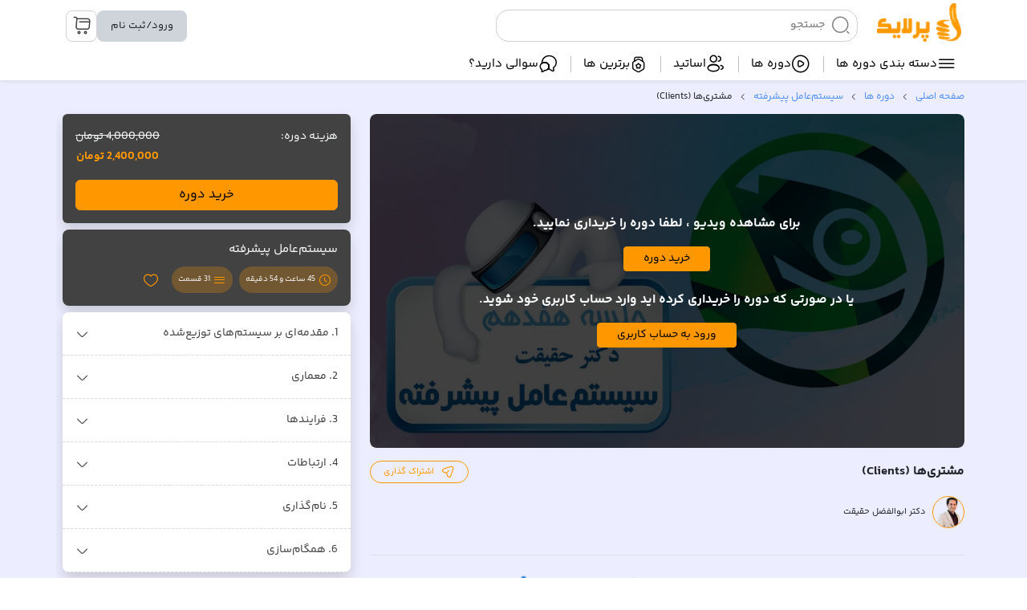

--- FILE ---
content_type: text/html; charset=utf-8
request_url: https://www.parlike.com/courses/aos-haghighat/episodes/244
body_size: 16731
content:
<!DOCTYPE html><html lang="fa"><head><meta charSet="utf-8" data-next-head=""/><meta name="viewport" content="minimum-scale=1, initial-scale=1, width=device-width, shrink-to-fit=no, user-scalable=no, viewport-fit=cover" data-next-head=""/><meta http-equiv="Content-Type" content="text/html; charset=utf-8" data-next-head=""/><meta http-equiv="content-language" content="fa" data-next-head=""/><meta name="language" content="fa" data-next-head=""/><meta http-equiv="X-UA-Compatible" content="IE=edge,chrome=1" data-next-head=""/><link rel="apple-touch-icon" sizes="180x180" href="/img/ico/apple-touch-icon.png" data-next-head=""/><link rel="icon" type="image/png" sizes="32x32" href="/img/ico/favicon-32x32.png" data-next-head=""/><link rel="icon" type="image/png" sizes="16x16" href="/img/ico/favicon-16x16.png" data-next-head=""/><link rel="manifest" href="/manifest.json" data-next-head=""/><meta name="msapplication-TileColor" content="#8560FC" data-next-head=""/><meta name="theme-color" content="#FF9800" data-next-head=""/><link rel="preload" href="/fonts/yekan/YekanBakh-Regular.woff2" as="font" type="font/woff2" crossorigin="anonymous" data-next-head=""/><link rel="preload" href="/fonts/yekan/YekanBakh-Bold.woff2" as="font" type="font/woff2" crossorigin="anonymous" data-next-head=""/><link rel="preload" href="/fonts/iconmoon/icon.woff2" as="font" type="font/woff2" crossorigin="anonymous" data-next-head=""/><title data-next-head="">مشتری‌ها (Clients) - فرایندها - سیستم‌عامل پیشرفته |  پرلایک </title><meta property="og:title" content="مشتری‌ها (Clients) - فرایندها - سیستم‌عامل پیشرفته" data-next-head=""/><meta name="description" content="در جلسه هفدهم درس سیستم‌عامل پیشرفته دکتر حقیقت که از مهم‌ترین دروس تخصصی آزمون دکترای مهندسی کامپیوتر در گرایش نرم‌افزار و گرایش شبکه و رایانش است، ادامه فصل سوم این درس با عنوان «فرایندها» تدریس می‌" data-next-head=""/><meta property="og:description" content="در جلسه هفدهم درس سیستم‌عامل پیشرفته دکتر حقیقت که از مهم‌ترین دروس تخصصی آزمون دکترای مهندسی کامپیوتر در گرایش نرم‌افزار و گرایش شبکه و رایانش است، ادامه فصل سوم این درس با عنوان «فرایندها» تدریس می‌" data-next-head=""/><meta property="og:image" content="https://api.parlike.com/assets/images/episode/244/20bfc0f3-c3b7-4c7b-9647-d35e6ffe89e8.jpg" data-next-head=""/><link rel="canonical" href="https://www.parlike.com/courses/aos-haghighat/episodes/244" data-next-head=""/><link rel="preload" href="/_next/static/chunks/dc44653d5fb2b775.css" as="style" crossorigin="anonymous"/><link rel="preload" href="/_next/static/chunks/a338e65c9424abc8.css" as="style" crossorigin="anonymous"/><link rel="preload" href="/_next/static/chunks/a3f188ea64350fac.css" as="style" crossorigin="anonymous"/><base href="/" data-next-head=""/><link rel="preload" as="image" imageSrcSet="/_next/image?url=%2F_next%2Fstatic%2Fmedia%2Flogo.7f80e861.png&amp;w=128&amp;q=80 1x, /_next/image?url=%2F_next%2Fstatic%2Fmedia%2Flogo.7f80e861.png&amp;w=256&amp;q=80 2x" data-next-head=""/><script type="application/ld+json" data-next-head="">{"@context":"https://schema.org","@type":"WebSite","@id":"https://www.parlike.com/#website","url":"https://www.parlike.com","name":"پرلایک"}</script><script type="application/ld+json" data-next-head="">{"@context":"http://schema.org","@type":"VideoObject","name":"مشتری‌ها (Clients)","description":"در جلسه هفدهم درس سیستم‌عامل پیشرفته دکتر حقیقت که از مهم‌ترین دروس تخصصی آزمون دکترای مهندسی کامپیوتر در گرایش نرم‌افزار و گرایش شبکه و رایانش است، ادامه فصل سوم این درس با عنوان «فرایندها» تدریس می‌شود. موضوع این جلسه مشتری‌ها (Clients) است. در اين جلسه ساختار مشتری‌ها به دقت مورد بررسی قرار می‌گیرند. ابتدا واسط‌های کاربر شبکه‌ای برای تعامل کاربران با سرورهای راه دور مورد مطالعه قرار می‌گیرند. سيستم X Window و مشتری‌های لاغر در محاسبات شبکه‌ای مطرح و شرح داده می‌شود که رفتار همگام آن می‌تواند در شبکه‌های گسترده، به علت تأخيرهای طولانی، باعث کاهش کارایی شود. چندين راه حل برای اين مشکل وجود دارد، مانند روش‌های به کار رفته در  NX و THINC که در ادامه مورد بحث قرار می‌گیرند. سپس مبحث اسناد مرکب (Compound documents) تدریس می‌شود. در انتها جنبه های گوناگون شفافيت توزيع در نرم افزار طرف مشتری مورد بحث و بررسی دقیق قرار می‌گیرند.","thumbnailUrl":"https://api.parlike.com/assets/images/episode/244/20bfc0f3-c3b7-4c7b-9647-d35e6ffe89e8.jpg","uploadDate":"2023-11-20 - 20:59+03:30","duration":"PT51M","contentUrl":"https://www.parlike.com/courses/aos-haghighat/episodes/244","embedUrl":"https://www.parlike.com/courses/aos-haghighat/episodes/244","inLanguage":"fa","isPartOf":{"@type":"Course","name":"سیستم‌عامل پیشرفته","description":"کلاس سیستم‌عامل پیشرفته دکتر حقیقت، استاد به‌نام و مترجم و نویسنده مشهور سیستم‌عامل و سیستم‌عامل پیشرفته کشور با 28 سال تجربه تدریس در دانشگاه‌ها و موسسات مختلف آموزش عالی به همه علاقه‌مندان این درس و داوطلبان کنکورهای دکترا مهندسی کامپیوتر گرایش نرم افزار و گرایش شبکه و رایانش اکیداً توصیه می شود. \r\nفیلم آموزشی سیستم‌عامل پیشرفته  کنکور دکتری با تدریس ویژه دکتر حقیقت تمام آنچه شما برای درس سیستم‌عامل پیشرفته کنکور دکتری نیاز دارید را فراهم می‌سازد.","url":"https://www.parlike.com/courses/aos-haghighat","provider":{"@type":"Organization","name":"پرلایک","sameAs":"https://www.parlike.com"},"hasCourseInstance":{"@type":"CourseInstance","courseMode":"Online","courseWorkload":"PT2754M","instructor":[{"@type":"Person","name":"دکتر ابوالفضل حقیقت","url":"https://www.parlike.com/teachers/haghighat","affiliation":{"@type":"Organization","name":"پرلایک"}}]},"offers":{"@type":"Offer","priceCurrency":"IRR","price":40000000,"availability":"https://schema.org/InStock","itemCondition":"https://schema.org/NewCondition","category":"Online Course","url":"https://www.parlike.com/courses/aos-haghighat","validFrom":"2023-08-26 "}},"publisher":{"@type":"Organization","name":"پرلایک","sameAs":"https://www.parlike.com"}}</script><link rel="preload" as="image" imageSrcSet="/_next/image?url=https%3A%2F%2Fapi.parlike.com%2Fassets%2Fimages%2Fuser%2F3%2F2f86dde8-b4ed-4edb-ac19-ead2a49db27d.png&amp;w=48&amp;q=80 1x, /_next/image?url=https%3A%2F%2Fapi.parlike.com%2Fassets%2Fimages%2Fuser%2F3%2F2f86dde8-b4ed-4edb-ac19-ead2a49db27d.png&amp;w=96&amp;q=80 2x" data-next-head=""/><link rel="preload" as="image" imageSrcSet="/_next/image?url=%2F_next%2Fstatic%2Fmedia%2Fjozve.80bdda66.png&amp;w=256&amp;q=80 1x, /_next/image?url=%2F_next%2Fstatic%2Fmedia%2Fjozve.80bdda66.png&amp;w=384&amp;q=80 2x" data-next-head=""/><link rel="preload" as="image" imageSrcSet="/_next/image?url=%2F_next%2Fstatic%2Fmedia%2Fproblem.b0a134a3.png&amp;w=256&amp;q=80 1x, /_next/image?url=%2F_next%2Fstatic%2Fmedia%2Fproblem.b0a134a3.png&amp;w=384&amp;q=80 2x" data-next-head=""/><link rel="preload" as="image" imageSrcSet="/_next/image?url=%2F_next%2Fstatic%2Fmedia%2Fquiz.bc6cc1b3.png&amp;w=256&amp;q=80 1x, /_next/image?url=%2F_next%2Fstatic%2Fmedia%2Fquiz.bc6cc1b3.png&amp;w=384&amp;q=80 2x" data-next-head=""/><link rel="preload" as="image" imageSrcSet="/_next/image?url=%2F_next%2Fstatic%2Fmedia%2Fforum.97702b01.png&amp;w=256&amp;q=80 1x, /_next/image?url=%2F_next%2Fstatic%2Fmedia%2Fforum.97702b01.png&amp;w=384&amp;q=80 2x" data-next-head=""/><link rel="preload" as="image" imageSrcSet="/_next/image?url=%2F_next%2Fstatic%2Fmedia%2Fbugfix.a5b8b9f8.png&amp;w=256&amp;q=80 1x, /_next/image?url=%2F_next%2Fstatic%2Fmedia%2Fbugfix.a5b8b9f8.png&amp;w=384&amp;q=80 2x" data-next-head=""/><link rel="preload" as="image" imageSrcSet="/_next/image?url=%2F_next%2Fstatic%2Fmedia%2Fconsultant.012bccdf.png&amp;w=256&amp;q=80 1x, /_next/image?url=%2F_next%2Fstatic%2Fmedia%2Fconsultant.012bccdf.png&amp;w=384&amp;q=80 2x" data-next-head=""/><link rel="preload" as="image" imageSrcSet="/_next/image?url=%2F_next%2Fstatic%2Fmedia%2Flogo-colored.7f80e861.png&amp;w=96&amp;q=80 1x, /_next/image?url=%2F_next%2Fstatic%2Fmedia%2Flogo-colored.7f80e861.png&amp;w=256&amp;q=80 2x" data-next-head=""/><link rel="preload" as="image" imageSrcSet="/_next/image?url=%2F_next%2Fstatic%2Fmedia%2Ffooter-border.050f1897.png&amp;w=320&amp;q=80 1x, /_next/image?url=%2F_next%2Fstatic%2Fmedia%2Ffooter-border.050f1897.png&amp;w=640&amp;q=80 2x" data-next-head=""/><link rel="stylesheet" href="/_next/static/chunks/dc44653d5fb2b775.css" crossorigin="anonymous" data-n-g=""/><link rel="stylesheet" href="/_next/static/chunks/a338e65c9424abc8.css" crossorigin="anonymous" data-n-p=""/><link rel="stylesheet" href="/_next/static/chunks/a3f188ea64350fac.css" crossorigin="anonymous" data-n-p=""/><noscript data-n-css=""></noscript><script src="/_next/static/chunks/0a56c2e24941952c.js" defer="" crossorigin="anonymous"></script><script src="/_next/static/chunks/a1f53aad8a431131.js" defer="" crossorigin="anonymous"></script><script src="/_next/static/chunks/bb3c95698bbe0937.js" defer="" crossorigin="anonymous"></script><script src="/_next/static/chunks/20ec0c073ab968b3.js" defer="" crossorigin="anonymous"></script><script src="/_next/static/chunks/8592c5bf343c95e8.js" defer="" crossorigin="anonymous"></script><script src="/_next/static/chunks/6b968b4cb17e3fab.js" defer="" crossorigin="anonymous"></script><script src="/_next/static/chunks/1a52a6874e8da818.js" defer="" crossorigin="anonymous"></script><script src="/_next/static/chunks/turbopack-2b9c5990c9c694ea.js" defer="" crossorigin="anonymous"></script><script src="/_next/static/chunks/c057ff6d93a39d3b.js" defer="" crossorigin="anonymous"></script><script src="/_next/static/chunks/318ef239d087d1d0.js" defer="" crossorigin="anonymous"></script><script src="/_next/static/chunks/f5f317e8d8871cd9.js" defer="" crossorigin="anonymous"></script><script src="/_next/static/chunks/791d5eb1caaa4477.js" defer="" crossorigin="anonymous"></script><script src="/_next/static/chunks/690d1e5a5098ed9d.js" defer="" crossorigin="anonymous"></script><script src="/_next/static/chunks/388de589547474d0.js" defer="" crossorigin="anonymous"></script><script src="/_next/static/chunks/2636531374d9d55f.js" defer="" crossorigin="anonymous"></script><script src="/_next/static/chunks/c8e829919f35b935.js" defer="" crossorigin="anonymous"></script><script src="/_next/static/chunks/a97443ffd11b8fe9.js" defer="" crossorigin="anonymous"></script><script src="/_next/static/chunks/turbopack-3fa278dc38339daa.js" defer="" crossorigin="anonymous"></script><script src="/_next/static/NQ11CHqw3yeEiDIOsCUXh/_ssgManifest.js" defer="" crossorigin="anonymous"></script><script src="/_next/static/NQ11CHqw3yeEiDIOsCUXh/_buildManifest.js" defer="" crossorigin="anonymous"></script></head><body><link rel="preload" as="image" imageSrcSet="/_next/image?url=%2F_next%2Fstatic%2Fmedia%2Flogo.7f80e861.png&amp;w=128&amp;q=80 1x, /_next/image?url=%2F_next%2Fstatic%2Fmedia%2Flogo.7f80e861.png&amp;w=256&amp;q=80 2x"/><link rel="preload" as="image" imageSrcSet="/_next/image?url=https%3A%2F%2Fapi.parlike.com%2Fassets%2Fimages%2Fuser%2F3%2F2f86dde8-b4ed-4edb-ac19-ead2a49db27d.png&amp;w=48&amp;q=80 1x, /_next/image?url=https%3A%2F%2Fapi.parlike.com%2Fassets%2Fimages%2Fuser%2F3%2F2f86dde8-b4ed-4edb-ac19-ead2a49db27d.png&amp;w=96&amp;q=80 2x"/><link rel="preload" as="image" imageSrcSet="/_next/image?url=%2F_next%2Fstatic%2Fmedia%2Fjozve.80bdda66.png&amp;w=256&amp;q=80 1x, /_next/image?url=%2F_next%2Fstatic%2Fmedia%2Fjozve.80bdda66.png&amp;w=384&amp;q=80 2x"/><link rel="preload" as="image" imageSrcSet="/_next/image?url=%2F_next%2Fstatic%2Fmedia%2Fproblem.b0a134a3.png&amp;w=256&amp;q=80 1x, /_next/image?url=%2F_next%2Fstatic%2Fmedia%2Fproblem.b0a134a3.png&amp;w=384&amp;q=80 2x"/><link rel="preload" as="image" imageSrcSet="/_next/image?url=%2F_next%2Fstatic%2Fmedia%2Fquiz.bc6cc1b3.png&amp;w=256&amp;q=80 1x, /_next/image?url=%2F_next%2Fstatic%2Fmedia%2Fquiz.bc6cc1b3.png&amp;w=384&amp;q=80 2x"/><link rel="preload" as="image" imageSrcSet="/_next/image?url=%2F_next%2Fstatic%2Fmedia%2Fforum.97702b01.png&amp;w=256&amp;q=80 1x, /_next/image?url=%2F_next%2Fstatic%2Fmedia%2Fforum.97702b01.png&amp;w=384&amp;q=80 2x"/><link rel="preload" as="image" imageSrcSet="/_next/image?url=%2F_next%2Fstatic%2Fmedia%2Fbugfix.a5b8b9f8.png&amp;w=256&amp;q=80 1x, /_next/image?url=%2F_next%2Fstatic%2Fmedia%2Fbugfix.a5b8b9f8.png&amp;w=384&amp;q=80 2x"/><link rel="preload" as="image" imageSrcSet="/_next/image?url=%2F_next%2Fstatic%2Fmedia%2Fconsultant.012bccdf.png&amp;w=256&amp;q=80 1x, /_next/image?url=%2F_next%2Fstatic%2Fmedia%2Fconsultant.012bccdf.png&amp;w=384&amp;q=80 2x"/><link rel="preload" as="image" imageSrcSet="/_next/image?url=%2F_next%2Fstatic%2Fmedia%2Flogo-colored.7f80e861.png&amp;w=96&amp;q=80 1x, /_next/image?url=%2F_next%2Fstatic%2Fmedia%2Flogo-colored.7f80e861.png&amp;w=256&amp;q=80 2x"/><link rel="preload" as="image" imageSrcSet="/_next/image?url=%2F_next%2Fstatic%2Fmedia%2Ffooter-border.050f1897.png&amp;w=320&amp;q=80 1x, /_next/image?url=%2F_next%2Fstatic%2Fmedia%2Ffooter-border.050f1897.png&amp;w=640&amp;q=80 2x"/><div id="__next"><div class="main"><div class="header-module-scss-module__wwVChq__headerPlace position-relative zi-100"><header class="bg-white py-1 shadow-sm header-module-scss-module__wwVChq__headerWeb "><div class="container-xl"><div class="row"><div class="col-auto align-self-center"><a href="/"><img alt="پرلایک" title="پرلایک" width="105" height="48" decoding="async" data-nimg="1" class=" globals-module-scss-module__u_avvG__imageContainer globals-module-scss-module__u_avvG__contain" style="color:transparent" srcSet="/_next/image?url=%2F_next%2Fstatic%2Fmedia%2Flogo.7f80e861.png&amp;w=128&amp;q=80 1x, /_next/image?url=%2F_next%2Fstatic%2Fmedia%2Flogo.7f80e861.png&amp;w=256&amp;q=80 2x" src="/_next/image?url=%2F_next%2Fstatic%2Fmedia%2Flogo.7f80e861.png&amp;w=256&amp;q=80"/></a></div><div class="col-auto col-md-5 align-self-end"><div class="header-module-scss-module__wwVChq__inputVideo zi-10000 border border-gray position-relative bg-white align-items-center d-flex flex-row rounded-4 py-0 py-md-0 px-2 "><i class="icons-module-scss-module__G0Jp8a__shSearch font-24 text-black-50"></i><input id="topsearch-input" placeholder="جستجو" type="text" class="bg-transparent w-100 font-14 p-2" value=""/></div></div><div class="col"></div><div class="col mt-3 mt-md-0 text-dark align-self-end"><div class="d-flex gap-md-3 align-items-center justify-content-end flex-row"><button class="btn py-2 text-nowrap rounded-3 btn-sm px-3 bg-dark-subtle"><span class="font-13">ورود/ثبت نام</span></button><div class="mt-md-0 text-dark align-self-center"><div class="basket-module-scss-module__wSdtcq__backetBox "><button aria-label="Basket" class="bg-transparent border border-gray rounded-3 d-flex text-dark align-items-center justify-content-center basket-module-scss-module__wSdtcq__btnBasket"><i class="icons-module-scss-module__G0Jp8a__shBasket font-24"></i></button></div></div></div></div></div><div class="row header-module-scss-module__wwVChq__subHeader"><nav class="nav d-flex position-relative align-items-center text-black header-module-scss-module__wwVChq__webNav"><button class="d-inline-flex gap-1 bg-transparent pt-3 pb-1 align-items-center ps-3 header-module-scss-module__wwVChq__hoverable "><i class="icons-module-scss-module__G0Jp8a__shMenu font-24"></i><span class="font-15">دسته بندی دوره ها</span></button><a class="d-inline-flex gap-1 pt-3 pb-1 align-items-center px-3 " href="/courses"><i class="icons-module-scss-module__G0Jp8a__shPlayCircleOutline font-24"></i><span class="font-15">دوره ها</span></a><a class="d-inline-flex gap-1 pt-3 pb-1 align-items-center px-3 " href="/teachers"><i class="icons-module-scss-module__G0Jp8a__shAgents font-24"></i><span class="font-15">اساتید</span></a><a class="d-inline-flex gap-1 pt-3 pb-1 align-items-center px-3 " href="/tops"><i class="icons-module-scss-module__G0Jp8a__shTop1 font-22"></i><span class="font-15">برترین ها</span></a><a class="d-inline-flex gap-1 pt-3 pb-1 align-items-center px-3 " href="/faq"><i class="icons-module-scss-module__G0Jp8a__shChat1 font-24"></i><span class="font-15">سوالی دارید؟</span></a><div class="header-module-scss-module__wwVChq__subMenu"><div class="container "><div class="row text-dark lh-lg"><div class="col-3 ps-0 font-13 border-start"><a class="d-block w-100 p-3 " href="/s/arshad">کنکور ارشد</a><a class="d-block w-100 p-3 " href="/s/phd">کنکور دکتری</a><a class="d-block w-100 p-3 " href="/s/ai-robotics">هوش مصنوعی</a><a class="d-block w-100 p-3 " href="/s/robotics">رباتیکز</a><a class="d-block w-100 p-3 " href="/s/data">علم داده</a><a class="d-block w-100 p-3 " href="/s/net-sec">شبکه‌ و امنیت</a><a class="d-block w-100 p-3 " href="/s/devops">دواپس</a><a class="d-block w-100 p-3 " href="/s/programming">برنامه‌نویسی</a><a class="d-block w-100 p-3 " href="/s/management">مدیریت</a><a class="d-block w-100 p-3 " href="/s/skill">مهارتی</a><a class="d-block w-100 p-3 " href="/s/estekhdami">استخدامی</a></div><div class="col-9 overflow-auto header-module-scss-module__wwVChq__maxHeight globals-module-scss-module__u_avvG__showScrollBar"><div class="row my-4 font-12"></div></div></div></div></div></nav></div></div></header></div><main><div class="container-xl pb-3 px-2 overflow-hidden"><div class="w-100 overflow-auto text-nowrap"><div class="py-2 d-flex align-items-center overflow-auto my-1 w-100 text-nowrap "><script type="application/ld+json">{"@context":"https://schema.org","@type":"BreadcrumbList","itemListElement":[{"@type":"ListItem","name":"صفحه اصلی","position":1,"item":"https://www.parlike.com"},{"@type":"ListItem","name":"دوره ها","position":2,"item":"https://www.parlike.com/courses"},{"@type":"ListItem","name":"سیستم‌عامل پیشرفته","position":3,"item":"https://www.parlike.com/courses/aos-haghighat"},{"@type":"ListItem","name":"مشتری‌ها (Clients)","position":4}]}</script><div class="d-inline-flex font-12 color-blue ps-1"><a href="/"><span itemProp="name">صفحه اصلی</span></a></div><div class="d-inline-flex pe-1 ps-2 color-gray"><i class="icons-module-scss-module__G0Jp8a__shLeft font-10"></i></div><div class="d-inline-flex font-12 color-blue ps-1"><a href="/courses"><span itemProp="name">دوره ها</span></a></div><div class="d-inline-flex pe-1 ps-2 color-gray"><i class="icons-module-scss-module__G0Jp8a__shLeft font-10"></i></div><div class="d-inline-flex font-12 color-blue ps-1"><a href="/courses/aos-haghighat"><span itemProp="name">سیستم‌عامل پیشرفته</span></a></div><div class="d-inline-flex pe-1 ps-2 color-gray"><i class="icons-module-scss-module__G0Jp8a__shLeft font-10"></i></div><div class="d-inline font-12 color-gray active"><span>مشتری‌ها (Clients)</span></div></div></div><div class="row"><div class="col-12 col-lg-8"><div class="row"><div class="col-12"><div class="w-100 rounded-3 overflow-hidden"><div class="w-100 position-relative"><img alt="مشتری‌ها (Clients)" title="مشتری‌ها (Clients)" loading="lazy" width="1920" height="1080" decoding="async" data-nimg="1" class="w-100 h-auto rounded-3 globals-module-scss-module__u_avvG__imageContainer globals-module-scss-module__u_avvG__cover" style="color:transparent" srcSet="/_next/image?url=https%3A%2F%2Fapi.parlike.com%2Fassets%2Fimages%2Fepisode%2F244%2F20bfc0f3-c3b7-4c7b-9647-d35e6ffe89e8.jpg&amp;w=1920&amp;q=80 1x, /_next/image?url=https%3A%2F%2Fapi.parlike.com%2Fassets%2Fimages%2Fepisode%2F244%2F20bfc0f3-c3b7-4c7b-9647-d35e6ffe89e8.jpg&amp;w=3840&amp;q=80 2x" src="/_next/image?url=https%3A%2F%2Fapi.parlike.com%2Fassets%2Fimages%2Fepisode%2F244%2F20bfc0f3-c3b7-4c7b-9647-d35e6ffe89e8.jpg&amp;w=3840&amp;q=80"/><div class="w-100 d-flex flex-column text-light fw-bold align-items-center justify-content-center px-3 position-absolute top-0 w-100 h-100 z-1 bg-black bg-opacity-75 rounded-3"><span>برای <!-- -->مشاهده ویدیو<!-- --> ، لطفا دوره را خریداری نمایید.</span><button class="btn btn-primary btn-sm mt-3 px-4">خرید دوره</button><span class="mt-4 text-center">یا در صورتی که <!-- -->دوره را خریداری کرده اید<!-- --> وارد حساب کاربری خود شوید.</span><button class="btn btn-primary btn-sm mt-3 px-4">ورود به حساب کاربری</button></div></div></div></div><div class="col-12 "><div class="w-100 d-flex flex-row py-3 align-items-center justify-content-between"><h1 class="m-0 font-16 fw-bold">مشتری‌ها (Clients)</h1><button class="btn d-flex align-items-center rounded-pill px-3 btn-sm btn-outline-primary"><i class="icons-module-scss-module__G0Jp8a__shTelegram font-18"></i><span class="font-11 me-2 d-none d-md-block">اشتراک گذاری</span></button></div><div class="w-100 pb-4 border-bottom"><a href="/teachers/haghighat"><div class="d-inline-flex align-items-center overflow-hidden ps-2"><img alt="دکتر ابوالفضل حقیقت" title="دکتر ابوالفضل حقیقت" width="40" height="40" decoding="async" data-nimg="1" class="rounded-circle border border-1 border-primary course-module-scss-module__ZeA8KG__userImage globals-module-scss-module__u_avvG__imageContainer globals-module-scss-module__u_avvG__cover" style="color:transparent" srcSet="/_next/image?url=https%3A%2F%2Fapi.parlike.com%2Fassets%2Fimages%2Fuser%2F3%2F2f86dde8-b4ed-4edb-ac19-ead2a49db27d.png&amp;w=48&amp;q=80 1x, /_next/image?url=https%3A%2F%2Fapi.parlike.com%2Fassets%2Fimages%2Fuser%2F3%2F2f86dde8-b4ed-4edb-ac19-ead2a49db27d.png&amp;w=96&amp;q=80 2x" src="/_next/image?url=https%3A%2F%2Fapi.parlike.com%2Fassets%2Fimages%2Fuser%2F3%2F2f86dde8-b4ed-4edb-ac19-ead2a49db27d.png&amp;w=96&amp;q=80"/><span class="pe-2 font-11 ellipsis">دکتر ابوالفضل حقیقت</span></div></a></div><div class="w-100 py-4 border-bottom"><div class="row"><div class="col-4 col-md-2 mb-3 mb-md-0"><button class="border-0 p-0 bg-transparent "><div class="w-100 mx-auto small-zoom position-relative"><img alt="جزوه" title="جزوه" width="180" height="180" decoding="async" data-nimg="1" class="w-100 h-100 rounded-top-4 h-auto opacity-75 globals-module-scss-module__u_avvG__imageContainer globals-module-scss-module__u_avvG__cover" style="color:transparent" srcSet="/_next/image?url=%2F_next%2Fstatic%2Fmedia%2Fjozve.80bdda66.png&amp;w=256&amp;q=80 1x, /_next/image?url=%2F_next%2Fstatic%2Fmedia%2Fjozve.80bdda66.png&amp;w=384&amp;q=80 2x" src="/_next/image?url=%2F_next%2Fstatic%2Fmedia%2Fjozve.80bdda66.png&amp;w=384&amp;q=80"/><i class="icons-module-scss-module__G0Jp8a__shLock course-module-scss-module__ZeA8KG__lockIcon"></i></div><h3 class="d-block mt-1 fw-bold font-12 text-center">جزوه</h3></button></div><div class="col-4 col-md-2 mb-3 mb-md-0"><button class="border-0 p-0 bg-transparent opacity-50"><div class="w-100 mx-auto small-zoom position-relative"><img alt="حل تمرین" title="حل تمرین" width="180" height="180" decoding="async" data-nimg="1" class="w-100 h-100 rounded-top-4 h-auto opacity-75 globals-module-scss-module__u_avvG__imageContainer globals-module-scss-module__u_avvG__cover" style="color:transparent" srcSet="/_next/image?url=%2F_next%2Fstatic%2Fmedia%2Fproblem.b0a134a3.png&amp;w=256&amp;q=80 1x, /_next/image?url=%2F_next%2Fstatic%2Fmedia%2Fproblem.b0a134a3.png&amp;w=384&amp;q=80 2x" src="/_next/image?url=%2F_next%2Fstatic%2Fmedia%2Fproblem.b0a134a3.png&amp;w=384&amp;q=80"/><i class="icons-module-scss-module__G0Jp8a__shLock course-module-scss-module__ZeA8KG__lockIcon"></i></div><h3 class="d-block mt-1 fw-bold font-12 text-center">حل تمرین</h3></button></div><div class="col-4 col-md-2 mb-3 mb-md-0"><button class="border-0 p-0 bg-transparent opacity-50"><div class="w-100 mx-auto small-zoom position-relative"><img alt="آزمونک" title="آزمونک" width="180" height="180" decoding="async" data-nimg="1" class="w-100 h-100 rounded-top-4 h-auto opacity-75 globals-module-scss-module__u_avvG__imageContainer globals-module-scss-module__u_avvG__cover" style="color:transparent" srcSet="/_next/image?url=%2F_next%2Fstatic%2Fmedia%2Fquiz.bc6cc1b3.png&amp;w=256&amp;q=80 1x, /_next/image?url=%2F_next%2Fstatic%2Fmedia%2Fquiz.bc6cc1b3.png&amp;w=384&amp;q=80 2x" src="/_next/image?url=%2F_next%2Fstatic%2Fmedia%2Fquiz.bc6cc1b3.png&amp;w=384&amp;q=80"/><i class="icons-module-scss-module__G0Jp8a__shLock course-module-scss-module__ZeA8KG__lockIcon"></i></div><h3 class="d-block mt-1 fw-bold font-12 text-center">آزمونک</h3></button></div><div class="col-4 col-md-2 mb-3 mb-md-0"><button class="border-0 p-0 bg-transparent "><div class="w-100 mx-auto small-zoom position-relative"><img alt="نظرات" title="نظرات" width="180" height="180" decoding="async" data-nimg="1" class="w-100 h-100 rounded-top-4 h-auto  globals-module-scss-module__u_avvG__imageContainer globals-module-scss-module__u_avvG__cover" style="color:transparent" srcSet="/_next/image?url=%2F_next%2Fstatic%2Fmedia%2Fforum.97702b01.png&amp;w=256&amp;q=80 1x, /_next/image?url=%2F_next%2Fstatic%2Fmedia%2Fforum.97702b01.png&amp;w=384&amp;q=80 2x" src="/_next/image?url=%2F_next%2Fstatic%2Fmedia%2Fforum.97702b01.png&amp;w=384&amp;q=80"/></div><h3 class="d-block mt-1 fw-bold font-12 text-center">نظرات</h3></button></div><div class="col-4 col-md-2 mb-3 mb-md-0"><button class="border-0 p-0 bg-transparent "><div class="w-100 mx-auto small-zoom position-relative"><img alt="رفع اشکال (سوال از استاد)" title="رفع اشکال (سوال از استاد)" width="180" height="180" decoding="async" data-nimg="1" class="w-100 h-100 rounded-top-4 h-auto  globals-module-scss-module__u_avvG__imageContainer globals-module-scss-module__u_avvG__cover" style="color:transparent" srcSet="/_next/image?url=%2F_next%2Fstatic%2Fmedia%2Fbugfix.a5b8b9f8.png&amp;w=256&amp;q=80 1x, /_next/image?url=%2F_next%2Fstatic%2Fmedia%2Fbugfix.a5b8b9f8.png&amp;w=384&amp;q=80 2x" src="/_next/image?url=%2F_next%2Fstatic%2Fmedia%2Fbugfix.a5b8b9f8.png&amp;w=384&amp;q=80"/></div><h3 class="d-block mt-1 fw-bold font-12 text-center">رفع اشکال (سوال از استاد)</h3></button></div><div class="col-4 col-md-2 mb-3 mb-md-0"><button class="border-0 p-0 bg-transparent "><div class="w-100 mx-auto small-zoom position-relative"><img alt="مشاوره" title="مشاوره" width="180" height="180" decoding="async" data-nimg="1" class="w-100 h-100 rounded-top-4 h-auto  globals-module-scss-module__u_avvG__imageContainer globals-module-scss-module__u_avvG__cover" style="color:transparent" srcSet="/_next/image?url=%2F_next%2Fstatic%2Fmedia%2Fconsultant.012bccdf.png&amp;w=256&amp;q=80 1x, /_next/image?url=%2F_next%2Fstatic%2Fmedia%2Fconsultant.012bccdf.png&amp;w=384&amp;q=80 2x" src="/_next/image?url=%2F_next%2Fstatic%2Fmedia%2Fconsultant.012bccdf.png&amp;w=384&amp;q=80"/></div><h3 class="d-block mt-1 fw-bold font-12 text-center">مشاوره</h3></button></div></div></div><div class="w-100 font-12 text-justify lh-lg pre-line py-4"><h3 class="text-primary fw-bold font-15 mb-3">توضیحات</h3><p class="pre-line">در جلسه هفدهم درس سیستم‌عامل پیشرفته دکتر حقیقت که از مهم‌ترین دروس تخصصی آزمون دکترای مهندسی کامپیوتر در گرایش نرم‌افزار و گرایش شبکه و رایانش است، ادامه فصل سوم این درس با عنوان «فرایندها» تدریس می‌شود. موضوع این جلسه مشتری‌ها (Clients) است. در اين جلسه ساختار مشتری‌ها به دقت مورد بررسی قرار می‌گیرند. ابتدا واسط‌های کاربر شبکه‌ای برای تعامل کاربران با سرورهای راه دور مورد مطالعه قرار می‌گیرند. سيستم X Window و مشتری‌های لاغر در محاسبات شبکه‌ای مطرح و شرح داده می‌شود که رفتار همگام آن می‌تواند در شبکه‌های گسترده، به علت تأخيرهای طولانی، باعث کاهش کارایی شود. چندين راه حل برای اين مشکل وجود دارد، مانند روش‌های به کار رفته در  NX و THINC که در ادامه مورد بحث قرار می‌گیرند. سپس مبحث اسناد مرکب (Compound documents) تدریس می‌شود. در انتها جنبه های گوناگون شفافيت توزيع در نرم افزار طرف مشتری مورد بحث و بررسی دقیق قرار می‌گیرند.</p></div></div></div></div><div class="col-12 col-lg-4 "><div class="bg-dark shadow  text-center font-14 lg-lh text-light p-3 rounded mb-2"><div class="w-100 d-flex flex-row justify-content-between"><div>هزینه دوره:</div><div><span class="text-decoration-line-through">4,000,000 تومان</span><span class="d-block fw-bold text-primary">2,400,000 تومان</span></div></div><div><button class="btn btn-primary w-100 mt-3">خرید دوره</button></div></div><div class="bg-dark shadow text-light rounded-3 lg-lh"><div class="d-flex align-items-center p-3 justify-content-between"><div class="flex flex-column"><h2 class="font-15">سیستم‌عامل پیشرفته</h2><div class="d-flex pt-1"><div class="d-flex py-1 px-2 align-items-center rounded-pill bg-primary bg-opacity-25"><i class="icons-module-scss-module__G0Jp8a__shTime text-primary"></i><span class="font-10 text-light pe-1">45 ساعت و 54 دقیقه</span></div><div class="d-flex mx-2 py-1 px-2 align-items-center rounded-pill bg-primary bg-opacity-25"><i class="icons-module-scss-module__G0Jp8a__shMenu text-primary"></i><span class="font-10 text-light pe-1">31<!-- --> قسمت</span></div><div class="d-flex mx-1 p-1 align-items-center rounded-pill"><i class="icons-module-scss-module__G0Jp8a__shHeart font-20 text-primary"></i></div></div></div></div></div><div class="bg-light mt-2 shadow text-dark font-14 rounded-3 overflow-hidden mb-4 mb-md-0"><div class="course-module-scss-module__ZeA8KG__borderDotesBottom"><div class="bg-white text-dark pointer p-3 d-flex justify-content-between align-items-center"><span>1<!-- -->. <!-- -->مقدمه‌ای بر سیستم‌های توزیع‌شده</span><i class="icons-module-scss-module__G0Jp8a__shDown font-18"></i></div></div><div class="course-module-scss-module__ZeA8KG__borderDotesBottom"><div class="bg-white text-dark pointer p-3 d-flex justify-content-between align-items-center"><span>2<!-- -->. <!-- -->معماری</span><i class="icons-module-scss-module__G0Jp8a__shDown font-18"></i></div></div><div class="course-module-scss-module__ZeA8KG__borderDotesBottom"><div class="bg-white text-dark pointer p-3 d-flex justify-content-between align-items-center"><span>3<!-- -->. <!-- -->فرایندها</span><i class="icons-module-scss-module__G0Jp8a__shDown font-18"></i></div></div><div class="course-module-scss-module__ZeA8KG__borderDotesBottom"><div class="bg-white text-dark pointer p-3 d-flex justify-content-between align-items-center"><span>4<!-- -->. <!-- -->ارتباطات</span><i class="icons-module-scss-module__G0Jp8a__shDown font-18"></i></div></div><div class="course-module-scss-module__ZeA8KG__borderDotesBottom"><div class="bg-white text-dark pointer p-3 d-flex justify-content-between align-items-center"><span>5<!-- -->. <!-- -->نام‌گذاری </span><i class="icons-module-scss-module__G0Jp8a__shDown font-18"></i></div></div><div class="course-module-scss-module__ZeA8KG__borderDotesBottom"><div class="bg-white text-dark pointer p-3 d-flex justify-content-between align-items-center"><span>6<!-- -->. <!-- -->همگام‌سازی</span><i class="icons-module-scss-module__G0Jp8a__shDown font-18"></i></div></div></div><div class="w-100 my-3"></div></div></div></div></main><footer class="w-100 px-3 pt-3 pb-md-2  mb-md-0"><div class="bg-dark pt-3 mb-3 mb-md-3 px-3 overflow-hidden rounded-4"><div class="container-xl"><div class="row my-4 font-14 text-light"><div class="col-11 mx-auto mt-4 mt-md-0 col-md-5"><div class="row"><div class="col-6 order-1 order-md-1"><span class="d-block border-end border-3  mb-4 fw-bold font-15  px-3 border-primary">دسته ها</span><a class="d-block my-2 me-3  py-1 font-12" href="/s/arshad"><span>کنکور ارشد</span></a><a class="d-block my-2 me-3  py-1 font-12" href="/s/phd"><span>کنکور دکتری</span></a><a class="d-block my-2 me-3  py-1 font-12" href="/s/ai-robotics"><span>هوش مصنوعی</span></a><a class="d-block my-2 me-3  py-1 font-12" href="/s/robotics"><span>رباتیکز</span></a><a class="d-block my-2 me-3  py-1 font-12" href="/s/data"><span>علم داده</span></a><a class="d-block my-2 me-3  py-1 font-12" href="/s/net-sec"><span>شبکه‌ و امنیت</span></a><a class="d-block my-2 me-3  py-1 font-12" href="/s/devops"><span>دواپس</span></a><a class="d-block my-2 me-3  py-1 font-12" href="/s/programming"><span>برنامه‌نویسی</span></a><a class="d-block my-2 me-3  py-1 font-12" href="/s/management"><span>مدیریت</span></a><a class="d-block my-2 me-3  py-1 font-12" href="/s/skill"><span>مهارتی</span></a><a class="d-block my-2 me-3  py-1 font-12" href="/s/estekhdami"><span>استخدامی</span></a></div><div class="col-6 order-2 order-md-2"><span class="d-block border-end border-3  mb-4 fw-bold font-15  px-3 border-primary">پشتیبانی</span><a class="d-block my-2 me-3  py-1 font-12" href="/courses"><span>دوره ها</span></a><a class="d-block my-2 me-3  py-1 font-12" href="/teachers"><span>اساتید</span></a><a class="d-block my-2 me-3  py-1 font-12" href="/faq"><span>سوالات متداول</span></a><a class="d-block my-2 me-3  py-1 font-12" href="/contact"><span>تماس با ما</span></a><a class="d-block my-2 me-3  py-1 font-12" href="/terms"><span>قوانین و مقررات</span></a><a class="d-block my-2 me-3  py-1 font-12" href="/coworkers"><span>همکاران ما</span></a></div></div></div><div class="col-md-3 d-none col-12 mt-4 mt-md-0 order-md-3 order-4"><form noValidate="" class="row"><div class="col-10 col-md-11 mx-auto text-center"><span class="font-15 mb-3 d-block">برای ثبت نام در خبرنامه ایمیل خود را وارد کنید</span><div class="bg-white align-items-center ltr justify-content-center rounded-pill d-flex p-1"><div class=" w-100 clear text-start custom-input m-0"><input autoComplete="off" placeholder="ایمیل" required="" type="email" id="search" class="form-control" name="search" value=""/><div class="invalid-feedback">لطفا ایمیل را وارد کنید.</div></div><button class="btn btn-primary rounded-pill d-flex align-items-center px-4">ثبت</button></div></div></form></div><div class="col-11 mx-auto my-4 my-md-0 col-md-7 order-3 order-md-4"><div class="row"><div class="col-12 text-center mx-auto"><img alt="پرلایک" title="پرلایک" width="90" height="41" decoding="async" data-nimg="1" class=" globals-module-scss-module__u_avvG__imageContainer globals-module-scss-module__u_avvG__contain" style="color:transparent" srcSet="/_next/image?url=%2F_next%2Fstatic%2Fmedia%2Flogo-colored.7f80e861.png&amp;w=96&amp;q=80 1x, /_next/image?url=%2F_next%2Fstatic%2Fmedia%2Flogo-colored.7f80e861.png&amp;w=256&amp;q=80 2x" src="/_next/image?url=%2F_next%2Fstatic%2Fmedia%2Flogo-colored.7f80e861.png&amp;w=256&amp;q=80"/></div><div class="col-12 col-md-8 text-center mx-auto"><img alt="پرلایک" title="پرلایک" width="300" height="2" decoding="async" data-nimg="1" class="w-100 mx-auto mt-4 mb-3 globals-module-scss-module__u_avvG__imageContainer globals-module-scss-module__u_avvG__contain" style="color:transparent" srcSet="/_next/image?url=%2F_next%2Fstatic%2Fmedia%2Ffooter-border.050f1897.png&amp;w=320&amp;q=80 1x, /_next/image?url=%2F_next%2Fstatic%2Fmedia%2Ffooter-border.050f1897.png&amp;w=640&amp;q=80 2x" src="/_next/image?url=%2F_next%2Fstatic%2Fmedia%2Ffooter-border.050f1897.png&amp;w=640&amp;q=80"/><p class="mb-2">پرلایک یک پلتفرم آموزش مجازی پیشرفته است که برای ارائه محتوای آموزشی با کیفیت به دانشجویان، اساتید و موسسات آموزشی طراحی شده است. در پرلایک، می‌توانید به دوره‌های تخصصی در زمینه‌های مختلف مانند کنکور ارشد، دکتری، مهارت‌های کامپیوتری و آموزش زبان دسترسی پیدا کنید.</p></div><div class="col-12 mb-2"><div class="w-100 mt-3 text-light font-25 text-center px-3 "><a class="px-2" aria-label="instagram" href="https://www.instagram.com/parlike.ir" target="_blank"><i class="icons-module-scss-module__G0Jp8a__shInstagram"></i></a><a class="px-2" aria-label="linkedIn" href="https://www.linkedin.com/parlike" target="_blank"><i class="icons-module-scss-module__G0Jp8a__shLinkedin"></i></a><a class="px-2" aria-label="telegram" href="https://t.me/parlike" target="_blank"><i class="icons-module-scss-module__G0Jp8a__shTelegram"></i></a><a class="px-2" aria-label="aparat" href="https://aparat.com/parlike" target="_blank"><i class="icons-module-scss-module__G0Jp8a__shAparat"></i></a><a class="px-2" aria-label="youtube" href="https://www.youtube.com/@parlike_com" target="_blank"><i class="icons-module-scss-module__G0Jp8a__shYoutube"></i></a><a class="px-2" aria-label="whatsapp" href="whatsapp://send?phone=+989019933160&amp;text=" target="_blank"><i class="icons-module-scss-module__G0Jp8a__shWhatsapp"></i></a></div></div><div class="col-12"><div class="row"><div class="col-6 col-md-3 col-xl-2 me-auto"><a referrerPolicy="origin" target="_blank"><img alt="پرلایک" title="پرلایک" loading="lazy" width="100" height="100" decoding="async" data-nimg="1" class="w-100 h-100 bg-white rounded-4  globals-module-scss-module__u_avvG__imageContainer globals-module-scss-module__u_avvG__contain" style="color:transparent" srcSet="/_next/image?url=%2F_next%2Fstatic%2Fmedia%2Fsamandehi.49228d56.png&amp;w=128&amp;q=80 1x, /_next/image?url=%2F_next%2Fstatic%2Fmedia%2Fsamandehi.49228d56.png&amp;w=256&amp;q=80 2x" src="/_next/image?url=%2F_next%2Fstatic%2Fmedia%2Fsamandehi.49228d56.png&amp;w=256&amp;q=80"/></a></div><div class="col-6 col-md-3 col-xl-2 ms-auto"><div class="bg-white rounded-4 p-3"><a referrerPolicy="origin" class="d-inline-flex align-items-center justify-content-center w-100 h-100" target="_blank" href="https://trustseal.enamad.ir/?id=348865&amp;code=ng69zcBZMcStLYzVAApO"><img alt="نماد اعتماد الکترونیک" title="نماد اعتماد الکترونیک" loading="lazy" width="100" height="109" decoding="async" data-nimg="1" class="w-100 h-100  globals-module-scss-module__u_avvG__imageContainer globals-module-scss-module__u_avvG__contain" style="color:transparent" srcSet="/_next/image?url=%2F_next%2Fstatic%2Fmedia%2Fenamad.c2865d1f.png&amp;w=128&amp;q=80 1x, /_next/image?url=%2F_next%2Fstatic%2Fmedia%2Fenamad.c2865d1f.png&amp;w=256&amp;q=80 2x" src="/_next/image?url=%2F_next%2Fstatic%2Fmedia%2Fenamad.c2865d1f.png&amp;w=256&amp;q=80"/></a></div></div></div></div></div></div></div></div><div class=" font-13 border-top py-2 text-center ltr text-light">تمام حقوق این وبسایت متعلق به «<!-- -->پرلا یکتا پارس<!-- -->» است.©</div></div></footer></div></div><script id="__NEXT_DATA__" type="application/json" crossorigin="anonymous">{"props":{"pageProps":{"results":{"id":10,"userId":3,"curseIndices":[{"id":28,"curseId":10,"curse":{"id":10,"title":"سیستم‌عامل پیشرفته","slug":"aos-haghighat","user":{"id":3,"name":"دکتر ابوالفضل حقیقت","type":2,"image":null}},"episode":null,"sections":null,"title":"مقدمه‌ای بر سیستم‌های توزیع‌شده","active":true,"priority":1,"createdAt":"2023/08/26 - 07:47","updatedAt":"2023/08/26 - 07:47"},{"id":44,"curseId":10,"curse":{"id":10,"title":"سیستم‌عامل پیشرفته","slug":"aos-haghighat","user":{"id":3,"name":"دکتر ابوالفضل حقیقت","type":2,"image":null}},"episode":null,"sections":null,"title":"معماری","active":true,"priority":2,"createdAt":"2023/09/30 - 19:21","updatedAt":"2023/09/30 - 19:21"},{"id":60,"curseId":10,"curse":{"id":10,"title":"سیستم‌عامل پیشرفته","slug":"aos-haghighat","user":{"id":3,"name":"دکتر ابوالفضل حقیقت","type":2,"image":null}},"episode":null,"sections":null,"title":"فرایندها","active":true,"priority":3,"createdAt":"2023/11/05 - 03:04","updatedAt":"2023/11/05 - 03:04"},{"id":80,"curseId":10,"curse":{"id":10,"title":"سیستم‌عامل پیشرفته","slug":"aos-haghighat","user":{"id":3,"name":"دکتر ابوالفضل حقیقت","type":2,"image":null}},"episode":null,"sections":null,"title":"ارتباطات","active":true,"priority":4,"createdAt":"2023/12/14 - 11:40","updatedAt":"2023/12/14 - 11:40"},{"id":95,"curseId":10,"curse":{"id":10,"title":"سیستم‌عامل پیشرفته","slug":"aos-haghighat","user":{"id":3,"name":"دکتر ابوالفضل حقیقت","type":2,"image":null}},"episode":null,"sections":null,"title":"نام‌گذاری ","active":true,"priority":5,"createdAt":"2023/12/31 - 12:49","updatedAt":"2023/12/31 - 12:49"},{"id":96,"curseId":10,"curse":{"id":10,"title":"سیستم‌عامل پیشرفته","slug":"aos-haghighat","user":{"id":3,"name":"دکتر ابوالفضل حقیقت","type":2,"image":null}},"episode":null,"sections":null,"title":"همگام‌سازی","active":true,"priority":6,"createdAt":"2023/12/31 - 12:49","updatedAt":"2023/12/31 - 12:49"}],"episodes":[{"id":68,"curseId":10,"curseIndexId":28,"title":"مفاهیم اولیه سیستم‌های توزیع‌شده","description":"","viewType":1,"section":null,"active":true,"curse":{"id":10,"title":"سیستم‌عامل پیشرفته","slug":"aos-haghighat","user":{"id":3,"name":"دکتر ابوالفضل حقیقت","type":2,"image":null}},"curseIndex":{"id":28,"curseId":10,"curse":{"id":10,"title":"سیستم‌عامل پیشرفته","slug":"aos-haghighat","user":{"id":3,"name":"دکتر ابوالفضل حقیقت","type":2,"image":null}},"episode":null,"sections":null,"title":"مقدمه‌ای بر سیستم‌های توزیع‌شده","active":true,"priority":1,"createdAt":"2023/08/26 - 07:47","updatedAt":"2023/08/26 - 07:47"},"videos":[],"quizCourse":null,"userQuizAnswer":null,"seoTitle":null,"seoDescription":null,"lyric":"","lastPart":null,"video":null,"availableView":false,"dlJozve":false,"priceType":1,"duration":137,"priority":1,"quizCourseId":null,"image":null,"mainCourseIds":null,"jozve":null,"jozve1":null,"attach":null,"createdAt":"2023/08/26 - 07:48","updatedAt":"2024/02/18 - 11:04"},{"id":76,"curseId":10,"curseIndexId":28,"title":"جنبه‌های شفافیت و باز بودن","description":"","viewType":1,"section":null,"active":true,"curse":{"id":10,"title":"سیستم‌عامل پیشرفته","slug":"aos-haghighat","user":{"id":3,"name":"دکتر ابوالفضل حقیقت","type":2,"image":null}},"curseIndex":{"id":28,"curseId":10,"curse":{"id":10,"title":"سیستم‌عامل پیشرفته","slug":"aos-haghighat","user":{"id":3,"name":"دکتر ابوالفضل حقیقت","type":2,"image":null}},"episode":null,"sections":null,"title":"مقدمه‌ای بر سیستم‌های توزیع‌شده","active":true,"priority":1,"createdAt":"2023/08/26 - 07:47","updatedAt":"2023/08/26 - 07:47"},"videos":[],"quizCourse":null,"userQuizAnswer":null,"seoTitle":null,"seoDescription":null,"lyric":"","lastPart":null,"video":null,"availableView":false,"dlJozve":false,"priceType":1,"duration":78,"priority":2,"quizCourseId":null,"image":null,"mainCourseIds":null,"jozve":null,"jozve1":null,"attach":null,"createdAt":"2023/09/01 - 04:14","updatedAt":"2023/09/01 - 04:39"},{"id":92,"curseId":10,"curseIndexId":28,"title":"مقیاس‌پذیری (Scalability)","description":"","viewType":1,"section":null,"active":true,"curse":{"id":10,"title":"سیستم‌عامل پیشرفته","slug":"aos-haghighat","user":{"id":3,"name":"دکتر ابوالفضل حقیقت","type":2,"image":null}},"curseIndex":{"id":28,"curseId":10,"curse":{"id":10,"title":"سیستم‌عامل پیشرفته","slug":"aos-haghighat","user":{"id":3,"name":"دکتر ابوالفضل حقیقت","type":2,"image":null}},"episode":null,"sections":null,"title":"مقدمه‌ای بر سیستم‌های توزیع‌شده","active":true,"priority":1,"createdAt":"2023/08/26 - 07:47","updatedAt":"2023/08/26 - 07:47"},"videos":[],"quizCourse":null,"userQuizAnswer":null,"seoTitle":null,"seoDescription":null,"lyric":"","lastPart":null,"video":null,"availableView":false,"dlJozve":false,"priceType":1,"duration":47,"priority":3,"quizCourseId":null,"image":null,"mainCourseIds":null,"jozve":null,"jozve1":null,"attach":null,"createdAt":"2023/09/07 - 15:06","updatedAt":"2023/09/15 - 08:37"},{"id":107,"curseId":10,"curseIndexId":28,"title":"تکنیک‌های مقیاس‌پذیری (Scalability)","description":"","viewType":1,"section":null,"active":true,"curse":{"id":10,"title":"سیستم‌عامل پیشرفته","slug":"aos-haghighat","user":{"id":3,"name":"دکتر ابوالفضل حقیقت","type":2,"image":null}},"curseIndex":{"id":28,"curseId":10,"curse":{"id":10,"title":"سیستم‌عامل پیشرفته","slug":"aos-haghighat","user":{"id":3,"name":"دکتر ابوالفضل حقیقت","type":2,"image":null}},"episode":null,"sections":null,"title":"مقدمه‌ای بر سیستم‌های توزیع‌شده","active":true,"priority":1,"createdAt":"2023/08/26 - 07:47","updatedAt":"2023/08/26 - 07:47"},"videos":[],"quizCourse":null,"userQuizAnswer":null,"seoTitle":null,"seoDescription":null,"lyric":"","lastPart":null,"video":null,"availableView":false,"dlJozve":false,"priceType":2,"duration":92,"priority":4,"quizCourseId":null,"image":null,"mainCourseIds":null,"jozve":null,"jozve1":null,"attach":null,"createdAt":"2023/09/15 - 08:07","updatedAt":"2023/09/15 - 08:20"},{"id":121,"curseId":10,"curseIndexId":28,"title":"انواع سیستم‌های توزیع شده","description":"","viewType":1,"section":null,"active":true,"curse":{"id":10,"title":"سیستم‌عامل پیشرفته","slug":"aos-haghighat","user":{"id":3,"name":"دکتر ابوالفضل حقیقت","type":2,"image":null}},"curseIndex":{"id":28,"curseId":10,"curse":{"id":10,"title":"سیستم‌عامل پیشرفته","slug":"aos-haghighat","user":{"id":3,"name":"دکتر ابوالفضل حقیقت","type":2,"image":null}},"episode":null,"sections":null,"title":"مقدمه‌ای بر سیستم‌های توزیع‌شده","active":true,"priority":1,"createdAt":"2023/08/26 - 07:47","updatedAt":"2023/08/26 - 07:47"},"videos":[],"quizCourse":null,"userQuizAnswer":null,"seoTitle":null,"seoDescription":null,"lyric":"","lastPart":null,"video":null,"availableView":false,"dlJozve":false,"priceType":2,"duration":110,"priority":5,"quizCourseId":null,"image":null,"mainCourseIds":null,"jozve":null,"jozve1":null,"attach":null,"createdAt":"2023/09/22 - 17:50","updatedAt":"2023/09/22 - 17:59"},{"id":138,"curseId":10,"curseIndexId":44,"title":"معماری نرم‌افزار و سبک‌های آن","description":"","viewType":1,"section":null,"active":true,"curse":{"id":10,"title":"سیستم‌عامل پیشرفته","slug":"aos-haghighat","user":{"id":3,"name":"دکتر ابوالفضل حقیقت","type":2,"image":null}},"curseIndex":{"id":44,"curseId":10,"curse":{"id":10,"title":"سیستم‌عامل پیشرفته","slug":"aos-haghighat","user":{"id":3,"name":"دکتر ابوالفضل حقیقت","type":2,"image":null}},"episode":null,"sections":null,"title":"معماری","active":true,"priority":2,"createdAt":"2023/09/30 - 19:21","updatedAt":"2023/09/30 - 19:21"},"videos":[],"quizCourse":null,"userQuizAnswer":null,"seoTitle":null,"seoDescription":null,"lyric":"","lastPart":null,"video":null,"availableView":false,"dlJozve":false,"priceType":2,"duration":80,"priority":6,"quizCourseId":null,"image":null,"mainCourseIds":null,"jozve":null,"jozve1":null,"attach":null,"createdAt":"2023/09/30 - 19:24","updatedAt":"2023/09/30 - 19:38"},{"id":150,"curseId":10,"curseIndexId":44,"title":"معماری سیستمی  متمرکز (C/S: Client Server)","description":"","viewType":1,"section":null,"active":true,"curse":{"id":10,"title":"سیستم‌عامل پیشرفته","slug":"aos-haghighat","user":{"id":3,"name":"دکتر ابوالفضل حقیقت","type":2,"image":null}},"curseIndex":{"id":44,"curseId":10,"curse":{"id":10,"title":"سیستم‌عامل پیشرفته","slug":"aos-haghighat","user":{"id":3,"name":"دکتر ابوالفضل حقیقت","type":2,"image":null}},"episode":null,"sections":null,"title":"معماری","active":true,"priority":2,"createdAt":"2023/09/30 - 19:21","updatedAt":"2023/09/30 - 19:21"},"videos":[],"quizCourse":null,"userQuizAnswer":null,"seoTitle":null,"seoDescription":null,"lyric":"","lastPart":null,"video":null,"availableView":false,"dlJozve":false,"priceType":2,"duration":39,"priority":7,"quizCourseId":null,"image":null,"mainCourseIds":null,"jozve":null,"jozve1":null,"attach":null,"createdAt":"2023/10/05 - 16:32","updatedAt":"2023/10/19 - 18:54"},{"id":165,"curseId":10,"curseIndexId":44,"title":"معماری سیستمی نامتمرکز  (P2P: Peer to Peer)","description":"","viewType":1,"section":null,"active":true,"curse":{"id":10,"title":"سیستم‌عامل پیشرفته","slug":"aos-haghighat","user":{"id":3,"name":"دکتر ابوالفضل حقیقت","type":2,"image":null}},"curseIndex":{"id":44,"curseId":10,"curse":{"id":10,"title":"سیستم‌عامل پیشرفته","slug":"aos-haghighat","user":{"id":3,"name":"دکتر ابوالفضل حقیقت","type":2,"image":null}},"episode":null,"sections":null,"title":"معماری","active":true,"priority":2,"createdAt":"2023/09/30 - 19:21","updatedAt":"2023/09/30 - 19:21"},"videos":[],"quizCourse":null,"userQuizAnswer":null,"seoTitle":null,"seoDescription":null,"lyric":"","lastPart":null,"video":null,"availableView":false,"dlJozve":false,"priceType":2,"duration":88,"priority":8,"quizCourseId":null,"image":null,"mainCourseIds":null,"jozve":null,"jozve1":null,"attach":null,"createdAt":"2023/10/15 - 07:02","updatedAt":"2023/10/19 - 18:54"},{"id":185,"curseId":10,"curseIndexId":44,"title":"معماری همتا به همتای ساخت‌یافته Chord و CAN","description":"","viewType":1,"section":null,"active":true,"curse":{"id":10,"title":"سیستم‌عامل پیشرفته","slug":"aos-haghighat","user":{"id":3,"name":"دکتر ابوالفضل حقیقت","type":2,"image":null}},"curseIndex":{"id":44,"curseId":10,"curse":{"id":10,"title":"سیستم‌عامل پیشرفته","slug":"aos-haghighat","user":{"id":3,"name":"دکتر ابوالفضل حقیقت","type":2,"image":null}},"episode":null,"sections":null,"title":"معماری","active":true,"priority":2,"createdAt":"2023/09/30 - 19:21","updatedAt":"2023/09/30 - 19:21"},"videos":[],"quizCourse":null,"userQuizAnswer":null,"seoTitle":null,"seoDescription":null,"lyric":"","lastPart":null,"video":null,"availableView":false,"dlJozve":false,"priceType":2,"duration":72,"priority":9,"quizCourseId":null,"image":null,"mainCourseIds":null,"jozve":null,"jozve1":null,"attach":null,"createdAt":"2023/10/19 - 18:51","updatedAt":"2023/10/19 - 19:04"},{"id":186,"curseId":10,"curseIndexId":44,"title":"معماری نامتمرکز غیر ساخت‌یافته Partial View","description":"","viewType":1,"section":null,"active":true,"curse":{"id":10,"title":"سیستم‌عامل پیشرفته","slug":"aos-haghighat","user":{"id":3,"name":"دکتر ابوالفضل حقیقت","type":2,"image":null}},"curseIndex":{"id":44,"curseId":10,"curse":{"id":10,"title":"سیستم‌عامل پیشرفته","slug":"aos-haghighat","user":{"id":3,"name":"دکتر ابوالفضل حقیقت","type":2,"image":null}},"episode":null,"sections":null,"title":"معماری","active":true,"priority":2,"createdAt":"2023/09/30 - 19:21","updatedAt":"2023/09/30 - 19:21"},"videos":[],"quizCourse":null,"userQuizAnswer":null,"seoTitle":null,"seoDescription":null,"lyric":"","lastPart":null,"video":null,"availableView":false,"dlJozve":false,"priceType":2,"duration":74,"priority":10,"quizCourseId":null,"image":null,"mainCourseIds":null,"jozve":null,"jozve1":null,"attach":null,"createdAt":"2023/10/19 - 19:09","updatedAt":"2023/10/19 - 19:23"},{"id":205,"curseId":10,"curseIndexId":44,"title":"معماری‌های تلفیقی (ترکیب متمرکز و نامتمرکز)","description":"","viewType":1,"section":null,"active":true,"curse":{"id":10,"title":"سیستم‌عامل پیشرفته","slug":"aos-haghighat","user":{"id":3,"name":"دکتر ابوالفضل حقیقت","type":2,"image":null}},"curseIndex":{"id":44,"curseId":10,"curse":{"id":10,"title":"سیستم‌عامل پیشرفته","slug":"aos-haghighat","user":{"id":3,"name":"دکتر ابوالفضل حقیقت","type":2,"image":null}},"episode":null,"sections":null,"title":"معماری","active":true,"priority":2,"createdAt":"2023/09/30 - 19:21","updatedAt":"2023/09/30 - 19:21"},"videos":[],"quizCourse":null,"userQuizAnswer":null,"seoTitle":null,"seoDescription":null,"lyric":"","lastPart":null,"video":null,"availableView":false,"dlJozve":false,"priceType":2,"duration":40,"priority":11,"quizCourseId":null,"image":null,"mainCourseIds":null,"jozve":null,"jozve1":null,"attach":null,"createdAt":"2023/10/30 - 10:25","updatedAt":"2023/10/30 - 10:35"},{"id":206,"curseId":10,"curseIndexId":44,"title":"معماری میان‌افزارها","description":"","viewType":1,"section":null,"active":true,"curse":{"id":10,"title":"سیستم‌عامل پیشرفته","slug":"aos-haghighat","user":{"id":3,"name":"دکتر ابوالفضل حقیقت","type":2,"image":null}},"curseIndex":{"id":44,"curseId":10,"curse":{"id":10,"title":"سیستم‌عامل پیشرفته","slug":"aos-haghighat","user":{"id":3,"name":"دکتر ابوالفضل حقیقت","type":2,"image":null}},"episode":null,"sections":null,"title":"معماری","active":true,"priority":2,"createdAt":"2023/09/30 - 19:21","updatedAt":"2023/09/30 - 19:21"},"videos":[],"quizCourse":null,"userQuizAnswer":null,"seoTitle":null,"seoDescription":null,"lyric":"","lastPart":null,"video":null,"availableView":false,"dlJozve":false,"priceType":2,"duration":143,"priority":12,"quizCourseId":null,"image":null,"mainCourseIds":null,"jozve":null,"jozve1":null,"attach":null,"createdAt":"2023/10/30 - 10:38","updatedAt":"2023/10/30 - 10:59"},{"id":220,"curseId":10,"curseIndexId":44,"title":"سیستم‌های خودگردان و حلقه کنترل بازخورد","description":"","viewType":1,"section":null,"active":true,"curse":{"id":10,"title":"سیستم‌عامل پیشرفته","slug":"aos-haghighat","user":{"id":3,"name":"دکتر ابوالفضل حقیقت","type":2,"image":null}},"curseIndex":{"id":44,"curseId":10,"curse":{"id":10,"title":"سیستم‌عامل پیشرفته","slug":"aos-haghighat","user":{"id":3,"name":"دکتر ابوالفضل حقیقت","type":2,"image":null}},"episode":null,"sections":null,"title":"معماری","active":true,"priority":2,"createdAt":"2023/09/30 - 19:21","updatedAt":"2023/09/30 - 19:21"},"videos":[],"quizCourse":null,"userQuizAnswer":null,"seoTitle":null,"seoDescription":null,"lyric":"","lastPart":null,"video":null,"availableView":false,"dlJozve":false,"priceType":2,"duration":66,"priority":13,"quizCourseId":null,"image":null,"mainCourseIds":null,"jozve":null,"jozve1":null,"attach":null,"createdAt":"2023/11/05 - 02:48","updatedAt":"2023/12/31 - 00:41"},{"id":222,"curseId":10,"curseIndexId":60,"title":"فرایندها و نخ‌ها","description":"","viewType":1,"section":null,"active":true,"curse":{"id":10,"title":"سیستم‌عامل پیشرفته","slug":"aos-haghighat","user":{"id":3,"name":"دکتر ابوالفضل حقیقت","type":2,"image":null}},"curseIndex":{"id":60,"curseId":10,"curse":{"id":10,"title":"سیستم‌عامل پیشرفته","slug":"aos-haghighat","user":{"id":3,"name":"دکتر ابوالفضل حقیقت","type":2,"image":null}},"episode":null,"sections":null,"title":"فرایندها","active":true,"priority":3,"createdAt":"2023/11/05 - 03:04","updatedAt":"2023/11/05 - 03:04"},"videos":[],"quizCourse":null,"userQuizAnswer":null,"seoTitle":null,"seoDescription":null,"lyric":"","lastPart":null,"video":null,"availableView":false,"dlJozve":false,"priceType":2,"duration":87,"priority":14,"quizCourseId":null,"image":null,"mainCourseIds":null,"jozve":null,"jozve1":null,"attach":null,"createdAt":"2023/11/05 - 03:07","updatedAt":"2023/11/13 - 17:46"},{"id":232,"curseId":10,"curseIndexId":60,"title":"LWPها و کاربرد نخ‌ها در سیستم‌های توزیع‌شده","description":"","viewType":1,"section":null,"active":true,"curse":{"id":10,"title":"سیستم‌عامل پیشرفته","slug":"aos-haghighat","user":{"id":3,"name":"دکتر ابوالفضل حقیقت","type":2,"image":null}},"curseIndex":{"id":60,"curseId":10,"curse":{"id":10,"title":"سیستم‌عامل پیشرفته","slug":"aos-haghighat","user":{"id":3,"name":"دکتر ابوالفضل حقیقت","type":2,"image":null}},"episode":null,"sections":null,"title":"فرایندها","active":true,"priority":3,"createdAt":"2023/11/05 - 03:04","updatedAt":"2023/11/05 - 03:04"},"videos":[],"quizCourse":null,"userQuizAnswer":null,"seoTitle":null,"seoDescription":null,"lyric":"","lastPart":null,"video":null,"availableView":false,"dlJozve":false,"priceType":2,"duration":81,"priority":15,"quizCourseId":null,"image":null,"mainCourseIds":null,"jozve":null,"jozve1":null,"attach":null,"createdAt":"2023/11/13 - 17:42","updatedAt":"2023/11/13 - 18:12"},{"id":243,"curseId":10,"curseIndexId":60,"title":"مجازی‌سازی (Virtualization)","description":"","viewType":1,"section":null,"active":true,"curse":{"id":10,"title":"سیستم‌عامل پیشرفته","slug":"aos-haghighat","user":{"id":3,"name":"دکتر ابوالفضل حقیقت","type":2,"image":null}},"curseIndex":{"id":60,"curseId":10,"curse":{"id":10,"title":"سیستم‌عامل پیشرفته","slug":"aos-haghighat","user":{"id":3,"name":"دکتر ابوالفضل حقیقت","type":2,"image":null}},"episode":null,"sections":null,"title":"فرایندها","active":true,"priority":3,"createdAt":"2023/11/05 - 03:04","updatedAt":"2023/11/05 - 03:04"},"videos":[],"quizCourse":null,"userQuizAnswer":null,"seoTitle":null,"seoDescription":null,"lyric":"","lastPart":null,"video":null,"availableView":false,"dlJozve":false,"priceType":2,"duration":94,"priority":16,"quizCourseId":null,"image":null,"mainCourseIds":null,"jozve":null,"jozve1":null,"attach":null,"createdAt":"2023/11/20 - 20:15","updatedAt":"2023/11/20 - 20:57"},{"id":244,"curseId":10,"curseIndexId":60,"title":"مشتری‌ها (Clients)","description":"","viewType":1,"section":null,"active":true,"curse":{"id":10,"title":"سیستم‌عامل پیشرفته","slug":"aos-haghighat","user":{"id":3,"name":"دکتر ابوالفضل حقیقت","type":2,"image":null}},"curseIndex":{"id":60,"curseId":10,"curse":{"id":10,"title":"سیستم‌عامل پیشرفته","slug":"aos-haghighat","user":{"id":3,"name":"دکتر ابوالفضل حقیقت","type":2,"image":null}},"episode":null,"sections":null,"title":"فرایندها","active":true,"priority":3,"createdAt":"2023/11/05 - 03:04","updatedAt":"2023/11/05 - 03:04"},"videos":[],"quizCourse":null,"userQuizAnswer":null,"seoTitle":null,"seoDescription":null,"lyric":"","lastPart":null,"video":null,"availableView":false,"dlJozve":false,"priceType":2,"duration":51,"priority":17,"quizCourseId":null,"image":null,"mainCourseIds":null,"jozve":null,"jozve1":null,"attach":null,"createdAt":"2023/11/20 - 20:59","updatedAt":"2023/11/20 - 21:14"},{"id":259,"curseId":10,"curseIndexId":60,"title":"سرورها","description":"","viewType":1,"section":null,"active":true,"curse":{"id":10,"title":"سیستم‌عامل پیشرفته","slug":"aos-haghighat","user":{"id":3,"name":"دکتر ابوالفضل حقیقت","type":2,"image":null}},"curseIndex":{"id":60,"curseId":10,"curse":{"id":10,"title":"سیستم‌عامل پیشرفته","slug":"aos-haghighat","user":{"id":3,"name":"دکتر ابوالفضل حقیقت","type":2,"image":null}},"episode":null,"sections":null,"title":"فرایندها","active":true,"priority":3,"createdAt":"2023/11/05 - 03:04","updatedAt":"2023/11/05 - 03:04"},"videos":[],"quizCourse":null,"userQuizAnswer":null,"seoTitle":null,"seoDescription":null,"lyric":"","lastPart":null,"video":null,"availableView":false,"dlJozve":false,"priceType":2,"duration":69,"priority":18,"quizCourseId":null,"image":null,"mainCourseIds":null,"jozve":null,"jozve1":null,"attach":null,"createdAt":"2023/11/29 - 22:25","updatedAt":"2023/11/29 - 22:48"},{"id":271,"curseId":10,"curseIndexId":60,"title":"سرورهای توزیع‌شده","description":"","viewType":1,"section":null,"active":true,"curse":{"id":10,"title":"سیستم‌عامل پیشرفته","slug":"aos-haghighat","user":{"id":3,"name":"دکتر ابوالفضل حقیقت","type":2,"image":null}},"curseIndex":{"id":60,"curseId":10,"curse":{"id":10,"title":"سیستم‌عامل پیشرفته","slug":"aos-haghighat","user":{"id":3,"name":"دکتر ابوالفضل حقیقت","type":2,"image":null}},"episode":null,"sections":null,"title":"فرایندها","active":true,"priority":3,"createdAt":"2023/11/05 - 03:04","updatedAt":"2023/11/05 - 03:04"},"videos":[],"quizCourse":null,"userQuizAnswer":null,"seoTitle":null,"seoDescription":null,"lyric":"","lastPart":null,"video":null,"availableView":false,"dlJozve":false,"priceType":2,"duration":50,"priority":19,"quizCourseId":null,"image":null,"mainCourseIds":null,"jozve":null,"jozve1":null,"attach":null,"createdAt":"2023/12/04 - 22:54","updatedAt":"2023/12/04 - 23:10"},{"id":272,"curseId":10,"curseIndexId":60,"title":"مهاجرت کد","description":"","viewType":1,"section":null,"active":true,"curse":{"id":10,"title":"سیستم‌عامل پیشرفته","slug":"aos-haghighat","user":{"id":3,"name":"دکتر ابوالفضل حقیقت","type":2,"image":null}},"curseIndex":{"id":60,"curseId":10,"curse":{"id":10,"title":"سیستم‌عامل پیشرفته","slug":"aos-haghighat","user":{"id":3,"name":"دکتر ابوالفضل حقیقت","type":2,"image":null}},"episode":null,"sections":null,"title":"فرایندها","active":true,"priority":3,"createdAt":"2023/11/05 - 03:04","updatedAt":"2023/11/05 - 03:04"},"videos":[],"quizCourse":null,"userQuizAnswer":null,"seoTitle":null,"seoDescription":null,"lyric":"","lastPart":null,"video":null,"availableView":false,"dlJozve":false,"priceType":2,"duration":76,"priority":20,"quizCourseId":null,"image":null,"mainCourseIds":null,"jozve":null,"jozve1":null,"attach":null,"createdAt":"2023/12/04 - 22:55","updatedAt":"2023/12/04 - 23:24"},{"id":291,"curseId":10,"curseIndexId":80,"title":"مبانی ارتباطات و انواع آن","description":"","viewType":1,"section":null,"active":true,"curse":{"id":10,"title":"سیستم‌عامل پیشرفته","slug":"aos-haghighat","user":{"id":3,"name":"دکتر ابوالفضل حقیقت","type":2,"image":null}},"curseIndex":{"id":80,"curseId":10,"curse":{"id":10,"title":"سیستم‌عامل پیشرفته","slug":"aos-haghighat","user":{"id":3,"name":"دکتر ابوالفضل حقیقت","type":2,"image":null}},"episode":null,"sections":null,"title":"ارتباطات","active":true,"priority":4,"createdAt":"2023/12/14 - 11:40","updatedAt":"2023/12/14 - 11:40"},"videos":[],"quizCourse":null,"userQuizAnswer":null,"seoTitle":null,"seoDescription":null,"lyric":"","lastPart":null,"video":null,"availableView":false,"dlJozve":false,"priceType":2,"duration":79,"priority":21,"quizCourseId":null,"image":null,"mainCourseIds":null,"jozve":null,"jozve1":null,"attach":null,"createdAt":"2023/12/14 - 11:42","updatedAt":"2023/12/31 - 00:34"},{"id":292,"curseId":10,"curseIndexId":80,"title":"فراخوانی رویه از راه دور (RPC : Remote Procedure Call)","description":"","viewType":1,"section":null,"active":true,"curse":{"id":10,"title":"سیستم‌عامل پیشرفته","slug":"aos-haghighat","user":{"id":3,"name":"دکتر ابوالفضل حقیقت","type":2,"image":null}},"curseIndex":{"id":80,"curseId":10,"curse":{"id":10,"title":"سیستم‌عامل پیشرفته","slug":"aos-haghighat","user":{"id":3,"name":"دکتر ابوالفضل حقیقت","type":2,"image":null}},"episode":null,"sections":null,"title":"ارتباطات","active":true,"priority":4,"createdAt":"2023/12/14 - 11:40","updatedAt":"2023/12/14 - 11:40"},"videos":[],"quizCourse":null,"userQuizAnswer":null,"seoTitle":null,"seoDescription":null,"lyric":"","lastPart":null,"video":null,"availableView":false,"dlJozve":false,"priceType":2,"duration":123,"priority":22,"quizCourseId":null,"image":null,"mainCourseIds":null,"jozve":null,"jozve1":null,"attach":null,"createdAt":"2023/12/14 - 12:02","updatedAt":"2023/12/31 - 00:38"},{"id":309,"curseId":10,"curseIndexId":80,"title":"ارتباطات مبتنی بر پیام","description":"","viewType":1,"section":null,"active":true,"curse":{"id":10,"title":"سیستم‌عامل پیشرفته","slug":"aos-haghighat","user":{"id":3,"name":"دکتر ابوالفضل حقیقت","type":2,"image":null}},"curseIndex":{"id":80,"curseId":10,"curse":{"id":10,"title":"سیستم‌عامل پیشرفته","slug":"aos-haghighat","user":{"id":3,"name":"دکتر ابوالفضل حقیقت","type":2,"image":null}},"episode":null,"sections":null,"title":"ارتباطات","active":true,"priority":4,"createdAt":"2023/12/14 - 11:40","updatedAt":"2023/12/14 - 11:40"},"videos":[],"quizCourse":null,"userQuizAnswer":null,"seoTitle":null,"seoDescription":null,"lyric":"","lastPart":null,"video":null,"availableView":false,"dlJozve":false,"priceType":2,"duration":92,"priority":23,"quizCourseId":null,"image":null,"mainCourseIds":null,"jozve":null,"jozve1":null,"attach":null,"createdAt":"2023/12/21 - 23:11","updatedAt":"2023/12/31 - 00:35"},{"id":310,"curseId":10,"curseIndexId":80,"title":"ارتباطات چندپخشی","description":"","viewType":1,"section":null,"active":true,"curse":{"id":10,"title":"سیستم‌عامل پیشرفته","slug":"aos-haghighat","user":{"id":3,"name":"دکتر ابوالفضل حقیقت","type":2,"image":null}},"curseIndex":{"id":80,"curseId":10,"curse":{"id":10,"title":"سیستم‌عامل پیشرفته","slug":"aos-haghighat","user":{"id":3,"name":"دکتر ابوالفضل حقیقت","type":2,"image":null}},"episode":null,"sections":null,"title":"ارتباطات","active":true,"priority":4,"createdAt":"2023/12/14 - 11:40","updatedAt":"2023/12/14 - 11:40"},"videos":[],"quizCourse":null,"userQuizAnswer":null,"seoTitle":null,"seoDescription":null,"lyric":"","lastPart":null,"video":null,"availableView":false,"dlJozve":false,"priceType":2,"duration":78,"priority":24,"quizCourseId":null,"image":null,"mainCourseIds":null,"jozve":null,"jozve1":null,"attach":null,"createdAt":"2023/12/21 - 23:23","updatedAt":"2023/12/31 - 00:35"},{"id":339,"curseId":10,"curseIndexId":95,"title":"مفاهیم نام‌گذاری و نام‌گذاری تخت","description":"","viewType":1,"section":null,"active":true,"curse":{"id":10,"title":"سیستم‌عامل پیشرفته","slug":"aos-haghighat","user":{"id":3,"name":"دکتر ابوالفضل حقیقت","type":2,"image":null}},"curseIndex":{"id":95,"curseId":10,"curse":{"id":10,"title":"سیستم‌عامل پیشرفته","slug":"aos-haghighat","user":{"id":3,"name":"دکتر ابوالفضل حقیقت","type":2,"image":null}},"episode":null,"sections":null,"title":"نام‌گذاری ","active":true,"priority":5,"createdAt":"2023/12/31 - 12:49","updatedAt":"2023/12/31 - 12:49"},"videos":[],"quizCourse":null,"userQuizAnswer":null,"seoTitle":null,"seoDescription":null,"lyric":"","lastPart":null,"video":null,"availableView":false,"dlJozve":false,"priceType":2,"duration":102,"priority":25,"quizCourseId":null,"image":null,"mainCourseIds":null,"jozve":null,"jozve1":null,"attach":null,"createdAt":"2024/01/02 - 11:19","updatedAt":"2024/01/02 - 11:49"},{"id":340,"curseId":10,"curseIndexId":95,"title":"نام‌گذاری ساخت‌یافته","description":"","viewType":1,"section":null,"active":true,"curse":{"id":10,"title":"سیستم‌عامل پیشرفته","slug":"aos-haghighat","user":{"id":3,"name":"دکتر ابوالفضل حقیقت","type":2,"image":null}},"curseIndex":{"id":95,"curseId":10,"curse":{"id":10,"title":"سیستم‌عامل پیشرفته","slug":"aos-haghighat","user":{"id":3,"name":"دکتر ابوالفضل حقیقت","type":2,"image":null}},"episode":null,"sections":null,"title":"نام‌گذاری ","active":true,"priority":5,"createdAt":"2023/12/31 - 12:49","updatedAt":"2023/12/31 - 12:49"},"videos":[],"quizCourse":null,"userQuizAnswer":null,"seoTitle":null,"seoDescription":null,"lyric":"","lastPart":null,"video":null,"availableView":false,"dlJozve":false,"priceType":2,"duration":200,"priority":26,"quizCourseId":null,"image":null,"mainCourseIds":null,"jozve":null,"jozve1":null,"attach":null,"createdAt":"2024/01/02 - 12:16","updatedAt":"2024/01/03 - 00:16"},{"id":341,"curseId":10,"curseIndexId":95,"title":"DNS و نام‌گذاری مبتنی بر مشخصه","description":"","viewType":1,"section":null,"active":true,"curse":{"id":10,"title":"سیستم‌عامل پیشرفته","slug":"aos-haghighat","user":{"id":3,"name":"دکتر ابوالفضل حقیقت","type":2,"image":null}},"curseIndex":{"id":95,"curseId":10,"curse":{"id":10,"title":"سیستم‌عامل پیشرفته","slug":"aos-haghighat","user":{"id":3,"name":"دکتر ابوالفضل حقیقت","type":2,"image":null}},"episode":null,"sections":null,"title":"نام‌گذاری ","active":true,"priority":5,"createdAt":"2023/12/31 - 12:49","updatedAt":"2023/12/31 - 12:49"},"videos":[],"quizCourse":null,"userQuizAnswer":null,"seoTitle":null,"seoDescription":null,"lyric":"","lastPart":null,"video":null,"availableView":false,"dlJozve":false,"priceType":2,"duration":110,"priority":27,"quizCourseId":null,"image":null,"mainCourseIds":null,"jozve":null,"jozve1":null,"attach":null,"createdAt":"2024/01/02 - 16:35","updatedAt":"2024/01/02 - 23:50"},{"id":344,"curseId":10,"curseIndexId":96,"title":"همگام‌سازی ساعت","description":"","viewType":1,"section":null,"active":true,"curse":{"id":10,"title":"سیستم‌عامل پیشرفته","slug":"aos-haghighat","user":{"id":3,"name":"دکتر ابوالفضل حقیقت","type":2,"image":null}},"curseIndex":{"id":96,"curseId":10,"curse":{"id":10,"title":"سیستم‌عامل پیشرفته","slug":"aos-haghighat","user":{"id":3,"name":"دکتر ابوالفضل حقیقت","type":2,"image":null}},"episode":null,"sections":null,"title":"همگام‌سازی","active":true,"priority":6,"createdAt":"2023/12/31 - 12:49","updatedAt":"2023/12/31 - 12:49"},"videos":[],"quizCourse":null,"userQuizAnswer":null,"seoTitle":null,"seoDescription":null,"lyric":"","lastPart":null,"video":null,"availableView":false,"dlJozve":false,"priceType":2,"duration":118,"priority":28,"quizCourseId":null,"image":null,"mainCourseIds":null,"jozve":null,"jozve1":null,"attach":null,"createdAt":"2024/01/03 - 23:19","updatedAt":"2024/01/04 - 00:08"},{"id":345,"curseId":10,"curseIndexId":96,"title":"ساعت منطقی و ساعت برداری","description":"","viewType":1,"section":null,"active":true,"curse":{"id":10,"title":"سیستم‌عامل پیشرفته","slug":"aos-haghighat","user":{"id":3,"name":"دکتر ابوالفضل حقیقت","type":2,"image":null}},"curseIndex":{"id":96,"curseId":10,"curse":{"id":10,"title":"سیستم‌عامل پیشرفته","slug":"aos-haghighat","user":{"id":3,"name":"دکتر ابوالفضل حقیقت","type":2,"image":null}},"episode":null,"sections":null,"title":"همگام‌سازی","active":true,"priority":6,"createdAt":"2023/12/31 - 12:49","updatedAt":"2023/12/31 - 12:49"},"videos":[],"quizCourse":null,"userQuizAnswer":null,"seoTitle":null,"seoDescription":null,"lyric":"","lastPart":null,"video":null,"availableView":false,"dlJozve":false,"priceType":2,"duration":123,"priority":29,"quizCourseId":null,"image":null,"mainCourseIds":null,"jozve":null,"jozve1":null,"attach":null,"createdAt":"2024/01/03 - 23:52","updatedAt":"2024/01/04 - 00:10"},{"id":346,"curseId":10,"curseIndexId":96,"title":"انحصار متقابل","description":"","viewType":1,"section":null,"active":true,"curse":{"id":10,"title":"سیستم‌عامل پیشرفته","slug":"aos-haghighat","user":{"id":3,"name":"دکتر ابوالفضل حقیقت","type":2,"image":null}},"curseIndex":{"id":96,"curseId":10,"curse":{"id":10,"title":"سیستم‌عامل پیشرفته","slug":"aos-haghighat","user":{"id":3,"name":"دکتر ابوالفضل حقیقت","type":2,"image":null}},"episode":null,"sections":null,"title":"همگام‌سازی","active":true,"priority":6,"createdAt":"2023/12/31 - 12:49","updatedAt":"2023/12/31 - 12:49"},"videos":[],"quizCourse":null,"userQuizAnswer":null,"seoTitle":null,"seoDescription":null,"lyric":"","lastPart":null,"video":null,"availableView":false,"dlJozve":false,"priceType":2,"duration":110,"priority":30,"quizCourseId":null,"image":null,"mainCourseIds":null,"jozve":null,"jozve1":null,"attach":null,"createdAt":"2024/01/03 - 23:53","updatedAt":"2024/01/04 - 00:19"},{"id":347,"curseId":10,"curseIndexId":96,"title":"الگوریتم‌های انتخاب","description":"","viewType":1,"section":null,"active":true,"curse":{"id":10,"title":"سیستم‌عامل پیشرفته","slug":"aos-haghighat","user":{"id":3,"name":"دکتر ابوالفضل حقیقت","type":2,"image":null}},"curseIndex":{"id":96,"curseId":10,"curse":{"id":10,"title":"سیستم‌عامل پیشرفته","slug":"aos-haghighat","user":{"id":3,"name":"دکتر ابوالفضل حقیقت","type":2,"image":null}},"episode":null,"sections":null,"title":"همگام‌سازی","active":true,"priority":6,"createdAt":"2023/12/31 - 12:49","updatedAt":"2023/12/31 - 12:49"},"videos":[],"quizCourse":null,"userQuizAnswer":null,"seoTitle":null,"seoDescription":null,"lyric":"","lastPart":null,"video":null,"availableView":false,"dlJozve":false,"priceType":2,"duration":45,"priority":31,"quizCourseId":null,"image":null,"mainCourseIds":null,"jozve":null,"jozve1":null,"attach":null,"createdAt":"2024/01/03 - 23:55","updatedAt":"2024/01/04 - 00:22"}],"user":{"id":3,"teacherId":1,"name":"دکتر ابوالفضل حقیقت","username":"haghighat","description":null,"image":"assets/images/user/3/2f86dde8-b4ed-4edb-ac19-ead2a49db27d.png"},"categories":[{"id":18,"parentId":15,"parent":null,"childes":[],"title":"سیستم عامل پیشرفته","slug":"advos","heading":null,"subTitle":null,"seoTitle":"آموزش سیستم عامل پیشرفته، فیلم آموزشی سیستم عامل پیشرفته کنکور دکتری مهندسی کامپیوتر - نرم‌افزار، منابع، جزوه خلاصه درس، دوره‌ آموزشی جمع‌بندی و نکته و تست سیستم عامل پیشرفته","seoDescription":"آموزش سیستم عامل پیشرفته، فیلم آموزشی سیستم عامل پیشرفته کنکور دکتری مهندسی کامپیوتر - نرم‌افزار. بهترین منابع، نکات کلیدی، جزوه خلاصه درس جامع و مختصر و مفید، دوره‌ آموزشی جمع‌بندی و نکته و تست سیستم عامل پیشرفته برای موفقیت در همه آزمون‌ها مانند آزمون دکتری مهندسی کامپیوتر - نرم‌افزار.","description":"درس سیستم عامل پیشرفته یکی از مهم ترین دروس کنکور دکترای مهندسی کامپیوتر- گرایش نرم افزار است. در این آزمون سؤالات 6 درس در دو دفترچه مجزا با زمان بندی جداگانه به داوطلبان عرضه می شود. دفترچه اول شامل دروس عمومی (زبان انگلیسی و استعداد تحصیلی) است. دفترچه دوم شامل 20 سؤال از دروس تخصصی سطح کارشناسی (ساختمان داده ها و طراحی الگوریتم ها) و 25 سؤال از دروس تخصصی سطح کارشناسی ارشد (سیستم عامل پیشرفته 15 سؤال و پایگاه داده پیشرفته 10 سؤال) است. در سوالات درس سیستم عامل پیشرفته به وضوح از درس سیستم عامل دوره کارشناسی نیز چند سؤال می آید. بنابراین این دسته از داوطلبان برای پاسخ دادن به 15 سؤال تخصصی سیستم عامل پیشرفته، باید هم درس سیستم عامل و هم درس سیستم عامل پیشرفته را مطالعه نمایند. سؤالات سیستم عامل پیشرفته ، اغلب از فصول 1 تا 8 کتاب سیستم های توزیع شده تننباوم ترجمه دکتر حقیقت و گاهی از فصول 18 و 19 کتاب مفاهیم سیستم عامل سیلبرشاتز و همکاران می آید.\r\nپرلایک با ارائه کامل‌ترین و به‌روز ترین فیلم‌های آموزشی و جزوات مدون آموزشی خلاصه و مفید و نیز فیلم‌های آموزشی جمع‌بندی مطالب و نکته و تست اختصاصی سیستم عامل پیشرفته ویژه کنکور دکتری مهندسی کامپیوتر - نرم‌افزار و شبکه و رایانش، داوطلبان این آزمون‌‌ها را از مراجعه به هر منبع دیگری بی‌نیاز می‌کند. همه چیزهایی که برای موفقیت در درس سیستم عامل پیشرفته کنکور دکتری نیاز دارید، اینجاست. \r\n","priority":1,"active":true,"createdAt":"2023/06/16 - 07:06","updatedAt":"2025/08/14 - 20:03","icon":""},{"id":34,"parentId":17,"parent":null,"childes":[],"title":"سیستم عامل پیشرفته","slug":"adv-os","heading":null,"subTitle":null,"seoTitle":"آموزش سیستم عامل پیشرفته، فیلم آموزشی سیستم عامل پیشرفته کنکور دکتری مهندسی کامپیوتر - شبکه و رایانش، منابع، جزوه خلاصه درس، دوره‌ آموزشی جمع‌بندی و نکته و تست سیستم عامل پیشرفته","seoDescription":"آموزش سیستم عامل پیشرفته، فیلم آموزشی سیستم عامل پیشرفته کنکور دکتری مهندسی کامپیوتر - شبکه و رایانش. بهترین منابع، نکات کلیدی، جزوه خلاصه درس جامع و مختصر و مفید، دوره‌ آموزشی جمع‌بندی و نکته و تست سیستم عامل پیشرفته برای موفقیت در همه آزمون‌ها مانند آزمون دکتری مهندسی کامپیوتر - شبکه و رایانش.","description":"درس سیستم عامل پیشرفته یکی از مهم ترین دروس کنکور دکترای مهندسی کامپیوتر - گرایش شبکه و رایانش است. در این آزمون سؤالات 6 درس در دو دفترچه مجزا با زمان بندی جداگانه به داوطلبان عرضه می شود. دفترچه اول شامل دروس عمومی (زبان انگلیسی و استعداد تحصیلی) است. دفترچه دوم شامل 20 سؤال از دروس تخصصی سطح کارشناسی (ساختمان داده ها و طراحی الگوریتم ها) و 25 سؤال از دروس تخصصی سطح کارشناسی ارشد (سیستم عامل پیشرفته 15 سؤال و شبکه های کامپیوتری پیشرفته 10 سؤال) است. در سوالات درس سیستم عامل پیشرفته به وضوح از درس سیستم عامل دوره کارشناسی نیز چند سؤال می آید. بنابراین این دسته از داوطلبان برای پاسخ دادن به 15 سؤال تخصصی سیستم عامل پیشرفته، باید هم درس سیستم عامل و هم درس سیستم عامل پیشرفته را مطالعه نمایند. سؤالات سیستم عامل پیشرفته ، اغلب از فصول 1 تا 8 کتاب سیستم های توزیع شده تننباوم ترجمه دکتر حقیقت و گاهی از فصول 18 و 19 کتاب مفاهیم سیستم عامل سیلبرشاتز و همکاران می آید.\r\nپرلایک با ارائه کامل‌ترین و به‌روز ترین فیلم‌های آموزشی و جزوات مدون آموزشی خلاصه و مفید و نیز فیلم‌های آموزشی جمع‌بندی مطالب و نکته و تست اختصاصی سیستم عامل پیشرفته ویژه کنکور دکتری مهندسی کامپیوتر - نرم‌افزار و شبکه و رایانش، داوطلبان این آزمون‌‌ها را از مراجعه به هر منبع دیگری بی‌نیاز می‌کند. همه چیزهایی که برای موفقیت در درس سیستم عامل پیشرفته کنکور دکتری نیاز دارید، اینجاست. ","priority":2,"active":true,"createdAt":"2023/06/17 - 06:10","updatedAt":"2025/08/14 - 20:06","icon":""}],"episode":{"id":244,"curseId":10,"curseIndexId":60,"title":"مشتری‌ها (Clients)","description":"در جلسه هفدهم درس سیستم‌عامل پیشرفته دکتر حقیقت که از مهم‌ترین دروس تخصصی آزمون دکترای مهندسی کامپیوتر در گرایش نرم‌افزار و گرایش شبکه و رایانش است، ادامه فصل سوم این درس با عنوان «فرایندها» تدریس می‌شود. موضوع این جلسه مشتری‌ها (Clients) است. در اين جلسه ساختار مشتری‌ها به دقت مورد بررسی قرار می‌گیرند. ابتدا واسط‌های کاربر شبکه‌ای برای تعامل کاربران با سرورهای راه دور مورد مطالعه قرار می‌گیرند. سيستم X Window و مشتری‌های لاغر در محاسبات شبکه‌ای مطرح و شرح داده می‌شود که رفتار همگام آن می‌تواند در شبکه‌های گسترده، به علت تأخيرهای طولانی، باعث کاهش کارایی شود. چندين راه حل برای اين مشکل وجود دارد، مانند روش‌های به کار رفته در  NX و THINC که در ادامه مورد بحث قرار می‌گیرند. سپس مبحث اسناد مرکب (Compound documents) تدریس می‌شود. در انتها جنبه های گوناگون شفافيت توزيع در نرم افزار طرف مشتری مورد بحث و بررسی دقیق قرار می‌گیرند.","viewType":1,"section":null,"active":true,"curse":{"id":10,"title":"سیستم‌عامل پیشرفته","slug":"aos-haghighat","user":{"id":3,"name":"دکتر ابوالفضل حقیقت","type":2,"image":null}},"curseIndex":{"id":60,"curseId":10,"curse":{"id":10,"title":"سیستم‌عامل پیشرفته","slug":"aos-haghighat","user":{"id":3,"name":"دکتر ابوالفضل حقیقت","type":2,"image":null}},"episode":null,"sections":null,"title":"فرایندها","active":true,"priority":3,"createdAt":"2023/11/05 - 03:04","updatedAt":"2023/11/05 - 03:04"},"videos":[],"quizCourse":null,"userQuizAnswer":null,"seoTitle":null,"seoDescription":null,"lyric":"","lastPart":null,"video":{"id":258,"fileType":1,"videoPath":"assets/hls/pa/258/master.m3u8","thumbs":true,"secs":false,"active":true,"server":{"id":1,"assetsPath":"s01","serverPath":"https://s01.parlike.com"}},"availableView":false,"dlJozve":false,"priceType":2,"duration":51,"priority":17,"quizCourseId":null,"image":"assets/images/episode/244/20bfc0f3-c3b7-4c7b-9647-d35e6ffe89e8.jpg","mainCourseIds":null,"jozve":795,"jozve1":null,"attach":null,"createdAt":"2023/11/20 - 20:59","updatedAt":"2023/11/20 - 21:14"},"quizCourseId":null,"title":"سیستم‌عامل پیشرفته","slug":"aos-haghighat","description":"کلاس سیستم‌عامل پیشرفته دکتر حقیقت، استاد به‌نام و مترجم و نویسنده مشهور سیستم‌عامل و سیستم‌عامل پیشرفته کشور با 28 سال تجربه تدریس در دانشگاه‌ها و موسسات مختلف آموزش عالی به همه علاقه‌مندان این درس و داوطلبان کنکورهای دکترا مهندسی کامپیوتر گرایش نرم افزار و گرایش شبکه و رایانش اکیداً توصیه می شود. \r\nفیلم آموزشی سیستم‌عامل پیشرفته  کنکور دکتری با تدریس ویژه دکتر حقیقت تمام آنچه شما برای درس سیستم‌عامل پیشرفته کنکور دکتری نیاز دارید را فراهم می‌سازد.","seoTitle":null,"seoDescription":null,"priceType":3,"price":4000000,"discount":40,"continue":false,"active":true,"special":true,"priority":4,"status":1,"isAvailable":false,"image":"assets/images/curse/10/ad16b18d-6cbc-45ec-8ac2-91f58884530e.jpg","createdAt":"2023/08/26 - 07:43","updatedAt":"2025/12/31 - 17:52","footerText":"پرلایک یک پلتفرم آموزش مجازی پیشرفته است که برای ارائه محتوای آموزشی با کیفیت به دانشجویان، اساتید و موسسات آموزشی طراحی شده است. در پرلایک، می‌توانید به دوره‌های تخصصی در زمینه‌های مختلف مانند کنکور ارشد، دکتری، مهارت‌های کامپیوتری و آموزش زبان دسترسی پیدا کنید.","webCategories":[{"id":1,"parentId":null,"heading":null,"subTitle":"رشته‌های","seoTitle":"کنکور کارشناسی ارشد - منابع، نکات کلیدی و دوره‌های آموزشی، فیلم‌های آموزشی کنکور ارشد، جزوات مدون خلاصه و مفید،فیلم‌های آموزشی جمع‌بندی مطالب و نکته و تست کنکور ارشد ","childes":[{"id":3,"parentId":1,"heading":null,"subTitle":"درس‌های","seoTitle":"کنکور کارشناسی ارشد مهندسی کامپیوتر - منابع، و دوره‌های آموزشی، فیلم‌های آموزشی کنکور ارشد کامپیوتر، جزوات مدون خلاصه و مفید،فیلم‌های آموزشی جمع‌بندی مطالب و نکته و تست کنکور ارشد کامپیوتر  ","childes":[{"id":5,"parentId":3,"heading":null,"subTitle":null,"seoTitle":"آموزش سیستم‌عامل، فیلم آموزشی سیستم عامل کنکور ارشد مهندسی کامپیوتر، منابع، جزوه خلاصه درس، دوره‌ آموزشی جمع‌بندی و نکته و تست سیستم عامل","childes":[],"title":"سیستم عامل","slug":"os","icon":""},{"id":6,"parentId":3,"heading":null,"subTitle":null,"seoTitle":"آموزش شبکه‌های کامپیوتری، فیلم آموزشی شبکه های کامپیوتری کنکور ارشد مهندسی کامپیوتر، منابع، جزوه خلاصه درس، دوره‌ آموزشی جمع‌بندی و نکته و تست شبکه های کامپیوتری","childes":[],"title":"شبکه‌های کامپیوتری","slug":"network","icon":""},{"id":7,"parentId":3,"heading":null,"subTitle":null,"seoTitle":"آموزش پایگاه داده، فیلم آموزشی پایگاه داده کنکور ارشد مهندسی کامپیوتر، منابع، جزوه خلاصه درس، دوره‌ آموزشی جمع‌بندی و نکته و تست پایگاه داده ","childes":[],"title":"پایگاه داده","slug":"db","icon":""},{"id":13,"parentId":3,"heading":null,"subTitle":null,"seoTitle":"آموزش هوش مصنوعی، فیلم آموزشی هوش مصنوعی کنکور ارشد مهندسی کامپیوتر، منابع، جزوه خلاصه درس، دوره‌ آموزشی جمع‌بندی و نکته و تست هوش مصنوعی ","childes":[],"title":"هوش مصنوعی","slug":"ai","icon":""},{"id":56,"parentId":3,"heading":null,"subTitle":null,"seoTitle":"آموزش ساختمان داده و الگوریتم، فیلم آموزشی ساختمان داده و الگوریتم کنکور ارشد مهندسی کامپیوتر، منابع، جزوه خلاصه درس، دوره‌ آموزشی جمع‌بندی و نکته و تست ساختمان داده و الگوریتم","childes":[],"title":"ساختمان داده و الگوریتم","slug":"dsalg","icon":""},{"id":11,"parentId":3,"heading":null,"subTitle":null,"seoTitle":"آموزش ساختمان داده، فیلم آموزشی ساختمان داده کنکور ارشد مهندسی کامپیوتر، منابع، جزوه خلاصه درس، دوره‌ آموزشی جمع‌بندی و نکته و تست ساختمان داده","childes":[],"title":"ساختمان داده","slug":"ds","icon":""},{"id":12,"parentId":3,"heading":null,"subTitle":null,"seoTitle":"آموزش طراحی الگوریتم، فیلم آموزشی طراحی الگوریتم کنکور ارشد مهندسی کامپیوتر، منابع، جزوه خلاصه درس، دوره‌ آموزشی جمع‌بندی و نکته و تست طراحی الگوریتم","childes":[],"title":"طراحی الگوریتم","slug":"algorithm","icon":""},{"id":14,"parentId":3,"heading":null,"subTitle":null,"seoTitle":"آموزش نظریه زبان ها و ماشین ها، فیلم آموزشی نظریه زبان ها و ماشین ها کنکور ارشد مهندسی کامپیوتر، منابع، جزوه خلاصه درس، دوره‌ آموزشی جمع‌بندی و نکته و تست نظریه زبان ها و ماشین ها","childes":[],"title":"نظریه زبان‌ها و ماشین‌ها","slug":"automata","icon":""},{"id":54,"parentId":3,"heading":null,"subTitle":null,"seoTitle":"آموزش سیگنال‌ها و سیستم‌ها، فیلم آموزشی سیگنال‌ها و سیستم‌ها کنکور ارشد مهندسی کامپیوتر، منابع، جزوه خلاصه درس، دوره‌ آموزشی جمع‌بندی و نکته و تست سیگنال‌ها و سیستم‌ها","childes":[],"title":"سیگنال‌ها و سیستم‌ها","slug":"signal","icon":""},{"id":8,"parentId":3,"heading":null,"subTitle":null,"seoTitle":"آموزش مدار منطقی، فیلم آموزشی مدار منطقی کنکور ارشد مهندسی کامپیوتر، منابع، جزوه خلاصه درس، دوره‌ آموزشی جمع‌بندی و نکته و تست مدار منطقی","childes":[],"title":"مدار منطقی","slug":"logic","icon":""},{"id":9,"parentId":3,"heading":null,"subTitle":null,"seoTitle":"آموزش معماری کامپیوتر، فیلم آموزشی معماری کامپیوتر کنکور ارشد مهندسی کامپیوتر، منابع، جزوه خلاصه درس، دوره‌ آموزشی جمع‌بندی و نکته و تست معماری کامپیوتر","childes":[],"title":"معماری کامپیوتر","slug":"arch","icon":""},{"id":10,"parentId":3,"heading":null,"subTitle":null,"seoTitle":" الکترونیک دیجیتال کنکور ارشد مهندسی کامپیوتر - منابع و دوره‌های آمادگی","childes":[],"title":"الکترونیک دیجیتال","slug":"digital","icon":""}],"title":"کنکور ارشد مهندسی کامپیوتر","slug":"computer","icon":""},{"id":4,"parentId":1,"heading":null,"subTitle":"درس‌های","seoTitle":"کنکور کارشناسی ارشد مهندسی فناوری اطلاعات (آی‌تی)- منابع، و دوره‌های آموزشی، فیلم‌های آموزشی کنکور ارشد IT، جزوات مدون خلاصه و مفید،فیلم‌های آموزشی جمع‌بندی مطالب و نکته و تست کنکور ارشد آی‌تی","childes":[{"id":23,"parentId":4,"heading":null,"subTitle":null,"seoTitle":"آموزش سیستم‌عامل، فیلم آموزشی سیستم عامل کنکور ارشد مهندسی فناوری اطلاعات، منابع، جزوه خلاصه درس، دوره‌ آموزشی جمع‌بندی و نکته و تست سیستم عامل","childes":[],"title":"سیستم عامل","slug":"system","icon":""},{"id":24,"parentId":4,"heading":null,"subTitle":null,"seoTitle":"آموزش شبکه‌های کامپیوتری، فیلم آموزشی شبکه های کامپیوتری کنکور ارشد مهندسی فناوری اطلاعات، منابع، جزوه خلاصه درس، دوره‌ آموزشی جمع‌بندی و نکته و تست شبکه های کامپیوتری","childes":[],"title":"شبکه های کامپیوتری","slug":"networks","icon":""},{"id":25,"parentId":4,"heading":null,"subTitle":null,"seoTitle":"آموزش پایگاه داده، فیلم آموزشی پایگاه داده کنکور ارشد مهندسی فناوری اطلاعات، منابع، جزوه خلاصه درس، دوره‌ آموزشی جمع‌بندی و نکته و تست پایگاه داده ","childes":[],"title":"پایگاه داده","slug":"database","icon":""},{"id":39,"parentId":4,"heading":null,"subTitle":null,"seoTitle":"ریاضی گسسته کنکور ارشد فناوری اطلاعات - منابع و دوره‌های آموزشی","childes":[],"title":"ریاضی گسسته","slug":"gosasteh","icon":""},{"id":60,"parentId":4,"heading":null,"subTitle":null,"seoTitle":"آموزش ساختمان داده و الگوریتم، فیلم آموزشی ساختمان داده و الگوریتم کنکور ارشد مهندسی فناوری اطلاعات، منابع، جزوه خلاصه درس، دوره‌ آموزشی جمع‌بندی و نکته و تست ساختمان داده و الگوریتم","childes":[],"title":"ساختمان داده و الگوریتم","slug":"dslag4","icon":""},{"id":26,"parentId":4,"heading":null,"subTitle":null,"seoTitle":"درس ساختمان داده کنکور ارشد فناوری اطلاعات - منابع و دوره‌های آموزشی","childes":[],"title":"ساختمان داده","slug":"datastruc","icon":""},{"id":27,"parentId":4,"heading":null,"subTitle":null,"seoTitle":"طراحی الگوریتم کنکور ارشد فناوری اطلاعات - منابع و دوره‌های آموزشی","childes":[],"title":"طراحی الگوریتم","slug":"alg","icon":""},{"id":28,"parentId":4,"heading":null,"subTitle":null,"seoTitle":"آموزش هوش مصنوعی، فیلم آموزشی هوش مصنوعی کنکور ارشد مهندسی فناوری اطلاعات (آی‌تی)، منابع، جزوه خلاصه درس، دوره‌ آموزشی جمع‌بندی و نکته و تست هوش مصنوعی ","childes":[],"title":"هوش مصنوعی","slug":"artint","icon":""},{"id":38,"parentId":4,"heading":null,"subTitle":null,"seoTitle":"مهندسی نرم افزار کنکور ارشد فناوری اطلاعات - منابع و دوره‌های آموزشی","childes":[],"title":"مهندسی نرم افزار","slug":"narmafzar","icon":""}],"title":"کنکور ارشد فناوری اطلاعات","slug":"it","icon":""},{"id":71,"parentId":1,"heading":null,"subTitle":"درس‌های","seoTitle":"کنکور ارشد مهندسی برق - منابع، نکات و دوره‌های آموزشی","childes":[{"id":72,"parentId":71,"heading":null,"subTitle":null,"seoTitle":"سیگنال‌ها و سیستم‌ها کنکور ارشد مهندسی برق - منابع، نکات و دوره‌های آموزشی","childes":[],"title":"سیگنال‌ها و سیستم‌ها","slug":"signal-ee","icon":""},{"id":73,"parentId":71,"heading":null,"subTitle":null,"seoTitle":"مدار منطقی کنکور ارشد مهندسی برق - منابع، نکات و دوره‌های آموزشی","childes":[],"title":"مدار منطقی","slug":"logic-ee","icon":""}],"title":"کنکور ارشد مهندسی برق","slug":"electrical","icon":""},{"id":55,"parentId":1,"heading":null,"subTitle":"درس‌های","seoTitle":"کنکور ارشد MBA - مدیریت منابع، نکات و دوره‌های آموزشی","childes":[{"id":65,"parentId":55,"heading":null,"subTitle":null,"seoTitle":"استعداد تحصیلی (GMAT) کنکور ارشد MBA - منابع و تکنیک‌های موفقیت","childes":[],"title":"استعداد تحصیلی MBA (GMAT)","slug":"gmat-mba","icon":""}],"title":"کنکور ارشد MBA","slug":"mba","icon":""}],"title":"کنکور ارشد","slug":"arshad","icon":""},{"id":2,"parentId":null,"heading":null,"subTitle":"رشته های","seoTitle":"کنکور دکتری - منابع، نکات کلیدی و دوره‌های آموزشی، فیلم‌های آموزشی کنکور دکتری، جزوات مدون خلاصه و مفید،فیلم‌های آموزشی جمع‌بندی مطالب و نکته و تست کنکور دکتری","childes":[{"id":15,"parentId":2,"heading":null,"subTitle":"درس های","seoTitle":"کنکور دکتری مهندسی کامپیوتر - نرم‌افزار | منابع، و دوره‌های آموزشی، فیلم‌های آموزشی کنکور دکتری نرم‌افزار، جزوات مدون خلاصه و مفید، فیلم‌های آموزشی جمع‌بندی و نکته و تست کنکور دکتری نرم‌افزار  ","childes":[{"id":18,"parentId":15,"heading":null,"subTitle":null,"seoTitle":"آموزش سیستم عامل پیشرفته، فیلم آموزشی سیستم عامل پیشرفته کنکور دکتری مهندسی کامپیوتر - نرم‌افزار، منابع، جزوه خلاصه درس، دوره‌ آموزشی جمع‌بندی و نکته و تست سیستم عامل پیشرفته","childes":[],"title":"سیستم عامل پیشرفته","slug":"advos","icon":""},{"id":19,"parentId":15,"heading":null,"subTitle":null,"seoTitle":"آموزش پایگاه داده پیشرفته، فیلم آموزشی پایگاه داده پیشرفته کنکور دکتری مهندسی کامپیوتر - نرم‌افزار، منابع، جزوه خلاصه درس، دوره‌ آموزشی جمع‌بندی و نکته و تست پایگاه داده پیشرفته","childes":[],"title":"پایگاه داده پیشرفته","slug":"advdb","icon":""},{"id":57,"parentId":15,"heading":null,"subTitle":null,"seoTitle":"آموزش ساختمان داده و الگوریتم، فیلم آموزشی ساختمان داده و الگوریتم کنکور دکتری مهندسی کامپیوتر - نرم‌افزار، منابع، جزوه خلاصه درس، دوره‌ آموزشی جمع‌بندی و نکته و تست ساختمان داده و الگوریتم","childes":[],"title":"ساختمان داده و الگوریتم","slug":"dsalg1","icon":""},{"id":29,"parentId":15,"heading":null,"subTitle":null,"seoTitle":"درس ساختمان داده در رشته مهندسی کامپیوتر - نرم‌افزار کنکور دکتری ","childes":[],"title":"ساختمان داده","slug":"datast","icon":""},{"id":30,"parentId":15,"heading":null,"subTitle":null,"seoTitle":"درس طراحی الگوریتم در رشته مهندسی کامپیوتر - نرم‌افزار کنکور دکتری ","childes":[],"title":"طراحی الگوریتم","slug":"algo","icon":""},{"id":31,"parentId":15,"heading":null,"subTitle":null,"seoTitle":"آموزش سیستم‌عامل، فیلم آموزشی سیستم عامل کنکور دکتری مهندسی کامپیوتر - نرم‌افزار، منابع، جزوه خلاصه درس، دوره‌ آموزشی جمع‌بندی و نکته و تست سیستم عامل","childes":[],"title":"سیستم عامل","slug":"systemamel","icon":""},{"id":49,"parentId":15,"heading":null,"subTitle":null,"seoTitle":"آموزش پایگاه داده، فیلم آموزشی پایگاه داده کنکور دکتری مهندسی کامپیوتر - نرم‌افزار، منابع، جزوه خلاصه درس، دوره‌ آموزشی جمع‌بندی و نکته و تست پایگاه داده ","childes":[],"title":"پایگاه داده","slug":"paygah","icon":""},{"id":43,"parentId":15,"heading":null,"subTitle":null,"seoTitle":"درس زبان عمومی دکتری در رشته مهندسی کامپیوتر - نرم‌افزار کنکور دکتری ","childes":[],"title":"زبان عمومی دکتری","slug":"englishphd","icon":""},{"id":46,"parentId":15,"heading":null,"subTitle":null,"seoTitle":"درس استعداد تحصیلی دکتری (GMAT) در رشته مهندسی کامپیوتر - نرم‌افزار کنکور دکتری ","childes":[],"title":"استعداد تحصیلی دکتری (GMAT)","slug":"gmat-narm","icon":""}],"title":"مهندسی کامپیوتر - نرم افزار","slug":"soft","icon":""},{"id":16,"parentId":2,"heading":null,"subTitle":"درس های","seoTitle":"کنکور دکتری مهندسی کامپیوتر - هوش مصنوعی | منابع، و دوره‌های آموزشی، فیلم‌های آموزشی کنکور دکتری هوش مصنوعی، جزوات مدون خلاصه، فیلم‌های آموزشی جمع‌بندی و نکته تست کنکور دکتری هوش مصنوعی","childes":[{"id":20,"parentId":16,"heading":null,"subTitle":null,"seoTitle":"آموزش یادگیری ماشین، فیلم آموزشی یادگیری ماشین کنکور دکتری مهندسی کامپیوتر - هوش مصنوعی، منابع، جزوه خلاصه درس، دوره‌ آموزشی جمع‌بندی و نکته و تست یادگیری ماشین","childes":[],"title":"یادگیری ماشین","slug":"learning","icon":""},{"id":21,"parentId":16,"heading":null,"subTitle":null,"seoTitle":"آموزش شناسایی الگو، فیلم آموزشی شناسایی الگو کنکور دکتری مهندسی کامپیوتر - هوش مصنوعی، منابع، جزوه خلاصه درس، دوره‌ آموزشی جمع‌بندی و نکته و تست شناسایی الگو","childes":[],"title":"شناسایی الگو","slug":"pattern","icon":""},{"id":58,"parentId":16,"heading":null,"subTitle":null,"seoTitle":"آموزش ساختمان داده و الگوریتم، فیلم آموزشی ساختمان داده و الگوریتم کنکور دکتری مهندسی کامپیوتر - هوش مصنوعی، منابع، جزوه خلاصه درس، دوره‌ آموزشی جمع‌بندی و نکته و تست ساختمان داده و الگوریتم","childes":[],"title":"ساختمان داده و الگوریتم","slug":"dsalg2","icon":""},{"id":32,"parentId":16,"heading":null,"subTitle":null,"seoTitle":" ساختمان داده کنکور دکتری مهندسی کامپیوتر - هوش مصنوعی ","childes":[],"title":"ساختمان داده","slug":"datastr","icon":""},{"id":33,"parentId":16,"heading":null,"subTitle":null,"seoTitle":"طراحی الگوریتم کنکور دکتری مهندسی کامپیوتر - هوش مصنوعی ","childes":[],"title":"طراحی الگوریتم","slug":"algor","icon":""},{"id":45,"parentId":16,"heading":null,"subTitle":null,"seoTitle":"زبان عمومی دکتری کنکور دکتری مهندسی کامپیوتر - هوش مصنوعی ","childes":[],"title":"زبان عمومی دکتری","slug":"engphd","icon":""},{"id":48,"parentId":16,"heading":null,"subTitle":null,"seoTitle":"استعداد تحصیلی (GMAT) در کنکور دکتری مهندسی کامپیوتر - هوش مصنوعی ","childes":[],"title":"استعداد تحصیلی دکتری (GMAT)","slug":"gmat-ai","icon":""}],"title":"مهندسی کامپیوتر - هوش مصنوعی","slug":"hoosh","icon":""},{"id":17,"parentId":2,"heading":null,"subTitle":"درس های","seoTitle":"کنکور دکتری مهندسی کامپیوتر - شبکه و رایانش | منابع، و دوره‌های آموزشی، فیلم‌های آموزشی کنکور دکتری شبکه و رایانش، جزوات مدون خلاصه، فیلم‌های آموزشی جمع‌بندی و نکته تست کنکور دکتری شبکه و رایانش","childes":[{"id":22,"parentId":17,"heading":null,"subTitle":null,"seoTitle":"آموزش شبکه‌های کامپیوتری پیشرفته، فیلم آموزشی شبکه پیشرفته کنکور دکتری مهندسی کامپیوتر - شبکه و رایانش، منابع، جزوه خلاصه درس، دوره‌ آموزشی جمع‌بندی و نکته و تست شبکه پیشرفته","childes":[],"title":"شبکه پیشرفته","slug":"adv-net","icon":""},{"id":34,"parentId":17,"heading":null,"subTitle":null,"seoTitle":"آموزش سیستم عامل پیشرفته، فیلم آموزشی سیستم عامل پیشرفته کنکور دکتری مهندسی کامپیوتر - شبکه و رایانش، منابع، جزوه خلاصه درس، دوره‌ آموزشی جمع‌بندی و نکته و تست سیستم عامل پیشرفته","childes":[],"title":"سیستم عامل پیشرفته","slug":"adv-os","icon":""},{"id":59,"parentId":17,"heading":null,"subTitle":null,"seoTitle":"آموزش ساختمان داده و الگوریتم، فیلم آموزشی ساختمان داده و الگوریتم کنکور دکتری مهندسی کامپیوتر - شبکه و رایانش، منابع، جزوه خلاصه درس، دوره‌ آموزشی جمع‌بندی و نکته و تست ساختمان داده و الگوریتم","childes":[],"title":"ساختمان داده و الگوریتم","slug":"dsalg3","icon":""},{"id":35,"parentId":17,"heading":null,"subTitle":null,"seoTitle":"ساختمان داده در رشته مهندسی کامپیوتر - شبکه و رایانش کنکور دکتری ","childes":[],"title":"ساختمان داده","slug":"datastructure","icon":""},{"id":36,"parentId":17,"heading":null,"subTitle":null,"seoTitle":"طراحی الگوریتم در رشته مهندسی کامپیوتر - شبکه و رایانش کنکور دکتری ","childes":[],"title":"طراحی الگوریتم","slug":"algorithms","icon":""},{"id":37,"parentId":17,"heading":null,"subTitle":null,"seoTitle":"آموزش سیستم‌عامل، فیلم آموزشی سیستم عامل کنکور دکتری مهندسی کامپیوتر - شبکه و رایانش، منابع، جزوه خلاصه درس، دوره‌ آموزشی جمع‌بندی و نکته و تست سیستم عامل","childes":[],"title":"سیستم عامل","slug":"opsys","icon":""},{"id":44,"parentId":17,"heading":null,"subTitle":null,"seoTitle":"زبان عمومی کنکور دکتری - مهندسی کامپیوتر - شبکه و رایانش ","childes":[],"title":"زبان عمومی دکتری","slug":"phdenglish","icon":""},{"id":47,"parentId":17,"heading":null,"subTitle":null,"seoTitle":"استعداد تحصیلی دکتری (GMAT) رشته مهندسی کامپیوتر - شبکه و رایانش کنکور دکتری ","childes":[],"title":"استعداد تحصیلی دکتری (GMAT)","slug":"gmat-net","icon":""}],"title":"مهندسی کامپیوتر - شبکه و رایانش","slug":"net","icon":""}],"title":"کنکور دکتری","slug":"phd","icon":""},{"id":77,"parentId":null,"heading":null,"subTitle":null,"seoTitle":"فیلم‌های آموزشی علمی هوش مصنوعی و روباتیکز، کلاس‌های حرفه‌ای هوش مصنوعی، ویدئو آموزشی و بوت کمپ‌های حرفه‌ای و کاربردی هوش مصنوعی و روباتیکز","childes":[{"id":86,"parentId":77,"heading":null,"subTitle":null,"seoTitle":"فیلم‌های آموزشی اصول و مفاهیم پایه هوش مصنوعی، ویدئو آموزشی آشنایی با هوش مصنوعی، دوره مقدماتی هوش مصنوعی","childes":[{"id":88,"parentId":86,"heading":null,"subTitle":null,"seoTitle":"فیلم آموزشی هوش مصنوعی (Artificial Intelligence)","childes":[],"title":"هوش مصنوعی","slug":"ai-fund","icon":""}],"title":"مفاهیم پایه هوش مصنوعی","slug":"ai-basic","icon":""},{"id":87,"parentId":77,"heading":"دوره‌های یادگیری ماشین و شبکه‌های عصبی و یادگیری عمیق","subTitle":null,"seoTitle":"فیلم آموزشی یادگیری ماشین ( machine learning)، کلاس  یادگیری ماشین، ویدئو آموزشی یادگیری ماشین، آموزش یادگیری ماشین با پایتون","childes":[{"id":90,"parentId":87,"heading":"دوره‌های یادگیری ماشین","subTitle":null,"seoTitle":"فیلم‌های آموزشی یادگیری ماشین (Machine Learning)، آموزش یادگیری ماشین با پایتون، دوره آموزشی یادگیری ماشین","childes":[],"title":"یادگیری ماشین","slug":"ml-basic","icon":""},{"id":92,"parentId":87,"heading":"دوره‌های شبکه‌های عصبی و یادگیری عمیق","subTitle":null,"seoTitle":"فیلم آموزشی شبکه‌های عصبی و یادگیری عمیق، آموزش شبکه عصبی، ویدئو آموزشی یادگیری عمیق، کارگاه شبکه عصبی پروژه محور","childes":[],"title":"شبکه‌های عصبی و یادگیری عمیق","slug":"deep-learning","icon":""}],"title":"یادگیری ماشین","slug":"ml","icon":""},{"id":89,"parentId":77,"heading":"دوره‌های بینایی و شنوایی ماشین","subTitle":null,"seoTitle":"فیلم‌های آموزشی بینایی و شنوایی ماشین (Machine vision \u0026 Hearing)، دوره  آموزشی بینایی و شنوایی ماشین، پردازش تصویر، بینایی ماشین و شناسایی الگو","childes":[{"id":91,"parentId":89,"heading":"دوره‌های شناسایی الگو","subTitle":null,"seoTitle":"فیلم‌ آموزشی شناسایی الگو (Pattern Recognition)، شناسایی الگو با پایتون، ویدئو آموزش بازشناسی الگو، آموزش SVM و k-NN، پروژه شناسایی الگو، ویدئو آموزشی شناسایی الگو در کنکور دکتری","childes":[],"title":"شناسایی الگو","slug":"pattern-rec","icon":""},{"id":96,"parentId":89,"heading":"دوره‌های پردازش تصویر","subTitle":null,"seoTitle":"فیلم آموزشی پردازش تصویر، پروژه پردازش تصاویر دیجیتال، دوره آموزشی پردازش تصویر، کارگاه پردازش تصویر با متلب، آموزش پردازش تصویر پایتون","childes":[],"title":"پردازش تصویر","slug":"imageprocessing","icon":""},{"id":97,"parentId":89,"heading":"دوره‌های بینایی ماشین","subTitle":null,"seoTitle":"فیلم آموزشی بینایی ماشین، دوره بینایی ماشین، کلاس آنلاین بینایی ماشین، آموزش بینایی ماشین، پروژه بینایی ماشین، الگوریتم‌های بینایی ماشین، کاربرد بینایی ماشین، بینایی ماشین با پایتون","childes":[],"title":"بینایی ماشین","slug":"machinevision","icon":""}],"title":"بینایی و شنوایی ماشین","slug":"machine-vision-hearing","icon":""},{"id":115,"parentId":77,"heading":null,"subTitle":null,"seoTitle":"دروس دوبله شده فارسی از سایت Coursera","childes":[],"title":"Coursera","slug":"coursera","icon":""},{"id":116,"parentId":77,"heading":null,"subTitle":null,"seoTitle":"دروس دوبله شده فارسی از سایت DeepLearning.AI","childes":[{"id":118,"parentId":116,"heading":null,"subTitle":null,"seoTitle":"مبانی AI","childes":[],"title":"مبانی AI","slug":"ai-foundations","icon":""}],"title":"DeepLearning.AI","slug":"deeplearning-ai","icon":""}],"title":"هوش مصنوعی","slug":"ai-robotics","icon":""},{"id":109,"parentId":null,"heading":null,"subTitle":null,"seoTitle":"رباتیکز","childes":[{"id":110,"parentId":109,"heading":"مکاترونیک","subTitle":null,"seoTitle":"مکاترونیک","childes":[{"id":111,"parentId":110,"heading":"مکاترونیک مقدماتی","subTitle":null,"seoTitle":"مکاترونیک مقدماتی","childes":[],"title":"مکاترونیک مقدماتی","slug":"intromechatronics","icon":""}],"title":"مکاترونیک","slug":"mechatronics","icon":""},{"id":113,"parentId":109,"heading":null,"subTitle":null,"seoTitle":"هوش مصنوعی - رباتیکز - کنترل (AI - Robotics - Control)","childes":[{"id":114,"parentId":113,"heading":null,"subTitle":null,"seoTitle":"کنترل خطی کاربردی","childes":[],"title":"کنترل خطی کاربردی","slug":"linear-control","icon":""}],"title":"کنترل ربات‌ها و سیستم‌ها","slug":"control","icon":""}],"title":"رباتیکز","slug":"robotics","icon":""},{"id":99,"parentId":null,"heading":null,"subTitle":null,"seoTitle":"فیلم‌های آموزشی مهندسی داده، تحلیل داده و علم داده، کلاس‌های آنلاین و کارگاه‌های حضوری داده، دوره داده، آموزش تحلیل داده و علم داده و مهندسی داده، فیلم آموزشی داده برای بازار کار، دوره جامع داده","childes":[{"id":100,"parentId":99,"heading":null,"subTitle":null,"seoTitle":"آموزش تحلیل داده (Data Analysis)، فیلم آموزشی تحلیل داده، آموزش Data Analysis با Python، آموزش تحلیل داده با اکسل، دوره تحلیل داده با SQL، آموزش Power BI و Tableau، تحلیل داده برای بازار کار با پایتون","childes":[{"id":103,"parentId":100,"heading":null,"subTitle":null,"seoTitle":"مقدمه‌ای بر تحلیل داده","childes":[],"title":"مقدمه‌ای بر تحلیل داده","slug":"introduction-to-data-analysis","icon":""},{"id":112,"parentId":100,"heading":null,"subTitle":null,"seoTitle":"اکسل ویژه تحلیل داده‌","childes":[],"title":"اکسل ویژه تحلیل داده‌","slug":"excel-for-data-analysis","icon":""}],"title":"تحلیل داده (Data Analysis)","slug":"data-analysis","icon":""},{"id":101,"parentId":99,"heading":null,"subTitle":null,"seoTitle":"علم داده (Data Science)، آموزش علم داده، فیلم آموزشی Data Science، آموزش علم داده با Python، دوره یادگیری ماشین و علم داده، آموزش پروژه‌محور علم داده، آموزش علم داده برای بازار کار، Data Science چیست؟","childes":[],"title":"علم داده (Data Science)","slug":"data-science","icon":""},{"id":102,"parentId":99,"heading":null,"subTitle":null,"seoTitle":"فیلم آموزشی مهندسی داده (Data Engineering)،  آموزش مهندسی داده، دوره Big Data، آموزش ساخت پایپ‌لاین داده، آموزش پایگاه داده برای مهندسان داده، یادگیری Apache Spark و Hadoop،  مهندسی داده در کلود","childes":[],"title":"مهندسی داده (Data Engineering)","slug":"data-engineering","icon":""}],"title":"علم داده","slug":"data","icon":""},{"id":78,"parentId":null,"heading":null,"subTitle":null,"seoTitle":"فیلم‌های آموزشی و کارگاه‌های شبکه‌های کامپیوتری، ویدئو آموزشی و کلاس‌های شبکه‌های کامپیوتری، سیسکو، مایکروسافت، امنیت","childes":[{"id":80,"parentId":78,"heading":null,"subTitle":null,"seoTitle":"فیلم‌های آموزشی شبکه و اینترنت، ویدئو آموزشی مفاهیم پایه شبکه، کلاس آنلاین شبکه","childes":[{"id":82,"parentId":80,"heading":null,"subTitle":null,"seoTitle":"فیلم آموزشی شبکه‌های کامپیوتری و شبکه‌های کامپیوتری پیشرفته","childes":[],"title":"شبکه‌های کامپیوتری I و II","slug":"net-adv","icon":""}],"title":"مفاهیم پایه شبکه و اینترنت","slug":"net-basic","icon":""},{"id":81,"parentId":78,"heading":null,"subTitle":null,"seoTitle":"فیلم‌های آموزشی امنیت شبکه","childes":[{"id":95,"parentId":81,"heading":null,"subTitle":null,"seoTitle":"امنیت شبکه","childes":[],"title":"امنیت شبکه","slug":"sec","icon":""}],"title":"امنیت شبکه","slug":"security","icon":""},{"id":93,"parentId":78,"heading":null,"subTitle":null,"seoTitle":"سیسکو: مسیریابی و سوئیچینگ","childes":[{"id":98,"parentId":93,"heading":null,"subTitle":null,"seoTitle":"CCNA","childes":[],"title":"CCNA","slug":"ccna","icon":""}],"title":"سیسکو: مسیریابی و سوئیچینگ","slug":"cisco","icon":""},{"id":94,"parentId":78,"heading":null,"subTitle":null,"seoTitle":"مایکروسافت: ویندوز سرور","childes":[],"title":"مایکروسافت: ویندوز سرور","slug":"win-server","icon":""}],"title":"شبکه‌ و امنیت","slug":"net-sec","icon":""},{"id":79,"parentId":null,"heading":null,"subTitle":null,"seoTitle":"فیلم‌های آموزشی دواپس، آموزش DevOps، فیلم آموزشی DevOps، دوره DevOps آنلاین، آموزش داکر (Docker) و Kubernetes و Ansible و Terraform و CI/CD، ، یادگیری DevOps برای بازار کار","childes":[{"id":83,"parentId":79,"heading":null,"subTitle":null,"seoTitle":"فیلم آموزشی ماشین مجازی، دوره ماشین مجازی، کلاس ماشین مجازی","childes":[],"title":"ماشین‌های مجازی","slug":"vm","icon":""},{"id":84,"parentId":79,"heading":null,"subTitle":null,"seoTitle":"فیلم آموزشی کانتینرها، دوره کانتینرها، کلاس Containers، آموزش کانتینر، دوره کانتینرسازی، آموزش Kubernetes و Docker، آموزش کانتینر در DevOps، یادگیری کانتینر برای بازار کار","childes":[{"id":85,"parentId":84,"heading":null,"subTitle":null,"seoTitle":"فیلم آموزشی داکر (ِDocker)، کلاس داکر، ویدئو داکر، دوره Docker آنلاین، آموزش Docker Compose، آموزش Image و Container،  آموزش Docker Swarm، دوره تخصصی Docker، آموزش Docker برای DevOps و بازار کار","childes":[],"title":"داکر (Docker)","slug":"docker","icon":""}],"title":"کانتینر","slug":"container","icon":""}],"title":"دواپس","slug":"devops","icon":""},{"id":74,"parentId":null,"heading":null,"subTitle":null,"seoTitle":"دوره‌های آموزشی برنامه‌نویسی، فیلم‌های آموزشی مهارتی شغلی برنامه‌نویسی، برنامه نویسی پایتون، جاوا، #C، برنامه نویسی وب، فرانت اند، بک‌اند","childes":[{"id":75,"parentId":74,"heading":"مسیر موفقیت حرفه‌ای برنامه‌نویسان","subTitle":null,"seoTitle":"هدایت درست برنامه‌نویسان برای طی کردن مسیر موفقیت، تصمین یافتن شغل مناسب","childes":[{"id":76,"parentId":75,"heading":null,"subTitle":null,"seoTitle":"ویدئوها","childes":[],"title":"از کجا شروع کنیم؟","slug":"startpoint","icon":""}],"title":"مسیر موفقیت","slug":"successpath","icon":""},{"id":107,"parentId":74,"heading":null,"subTitle":null,"seoTitle":"زبان پایتون (Python)","childes":[{"id":108,"parentId":107,"heading":null,"subTitle":null,"seoTitle":"دوره‌های آموزش زبان پایتون کاربردی پروژه محور، فیلم آموزشی","childes":[],"title":"پایتون کاربردی پروژه محور","slug":"python-app-project","icon":""}],"title":"زبان پایتون","slug":"python","icon":""}],"title":"برنامه‌نویسی","slug":"programming","icon":""},{"id":104,"parentId":null,"heading":null,"subTitle":"شاخه‌ها و گرایش‌های","seoTitle":"مدیریت","childes":[{"id":105,"parentId":104,"heading":null,"subTitle":"طبقه‌بندی‌","seoTitle":"چهره‌های مدیریت ایران","childes":[{"id":117,"parentId":105,"heading":null,"subTitle":null,"seoTitle":"آینده‌پژوهی در مدیریت","childes":[],"title":"آینده‌پژوهی","slug":"foresight","icon":""},{"id":106,"parentId":105,"heading":null,"subTitle":"سلسله","seoTitle":"داستان‌های موفقیت","childes":[],"title":"داستان‌های موفقیت","slug":"success-stories","icon":""}],"title":"چهره‌های مدیریت ایران","slug":"iranian-management-figures","icon":""},{"id":119,"parentId":104,"heading":null,"subTitle":null,"seoTitle":"منابع انسانی","childes":[{"id":120,"parentId":119,"heading":null,"subTitle":null,"seoTitle":"انسان در سازمان","childes":[],"title":"انسان در سازمان","slug":"human-org","icon":""}],"title":"منابع انسانی","slug":"human-resource","icon":""}],"title":"مدیریت","slug":"management","icon":""},{"id":41,"parentId":null,"heading":null,"subTitle":null,"seoTitle":"آموزش ICDL، فیلم آموزشی مهارت‌های کامپیوتر، آموزش کار با کامپیوتر برای مبتدیان، دوره مهارت هفت‌گانه ICDL، آموزش کار با اینترنت، آموزش کار با ویندوز، مهارت‌های کامپیوتری برای بازار کار","childes":[{"id":61,"parentId":41,"heading":null,"subTitle":null,"seoTitle":"فیلم آموزشی جامع Microsoft Office (مایکروسافت افیس)، آموزش آفیس، فیلم آموزشی آفیس، آموزش Word، آموزش Excel، آموزش PowerPoint، دوره ICDL آفیس، فیلم آموزشی ورد و اکسل، آموزش آفیس برای بازار کار","childes":[{"id":62,"parentId":61,"heading":null,"subTitle":null,"seoTitle":"آموزش جامع Microsoft Word (مایکروسافت ورد)، فیلم آموزشی Word، آموزش ورد برای مبتدیان، آموزش حرفه‌ای Word، آموزش فهرست‌گذاری، ایجاد جدول، نوشتن پایان نامه در Word، آموزش قالب‌بندی متن در ورد","childes":[],"title":"Microsoft Word (مایکروسافت وُرد)","slug":"word","icon":""},{"id":63,"parentId":61,"heading":null,"subTitle":null,"seoTitle":"آموزش جامع Microsoft Excel (مایکروسافت اکسل)، آموزش Excel، فیلم آموزشی Excel، آموزش اکسل مقدماتی تا پیشرفته، آموزش توابع، فرمول نویسی و نمودار، جدول Pivot  و داشبورد و تحلیل داده با اکسل","childes":[],"title":"Microsoft Excel  (مایکروسافت اکسل)","slug":"excel","icon":""},{"id":64,"parentId":61,"heading":null,"subTitle":null,"seoTitle":"آموزش جامع Microsoft PowerPoint  (مایکروسافت پاورپوینت)، آموزش PowerPoint، فیلم آموزشی PowerPoint، مقدماتی تا پیشرفته، ساخت اسلاید، طراحی، انیمیشن، قالب و تم و درج تصویر و نمودار در PowerPoint","childes":[],"title":"Microsoft Powerpoint  (مایکروسافت پاورپوینت)","slug":"powerpoint","icon":""}],"title":"Microsoft Office (مایکروسافت افیس)","slug":"office","icon":""}],"title":"مهارتی","slug":"skill","icon":""},{"id":66,"parentId":null,"heading":null,"subTitle":null,"seoTitle":"آزمون استخدامی 1404 - منابع، نکات کلیدی، دوره ها و راهنمای جامع آمادگی","childes":[{"id":67,"parentId":66,"heading":null,"subTitle":null,"seoTitle":"آزمون استخدامی آموزش و پرورش 1404 - منابع، نکات و دوره‌های آمادگی","childes":[{"id":68,"parentId":67,"heading":null,"subTitle":null,"seoTitle":"حیطه عمومی آزمون استخدامی آموزش و پرورش 1404 - منابع و نکات کلیدی","childes":[],"title":"حیطه عمومی آزمون استخدامی آموزش و پرورش ","slug":"omoomi","icon":""},{"id":69,"parentId":67,"heading":null,"subTitle":null,"seoTitle":"حیطه اختصاصی آزمون استخدامی آموزش و پرورش 1404 - منابع و نکات کلیدی","childes":[],"title":"حیطه اختصاصی آزمون استخدامی آموزش و پرورش ","slug":"ekhtesasi","icon":""},{"id":70,"parentId":67,"heading":null,"subTitle":null,"seoTitle":"حیطه تخصصی آزمون استخدامی آموزش و پرورش 1404 - منابع و نکات کلیدی”","childes":[],"title":"حیطه تخصصی آزمون استخدامی آموزش و پرورش ","slug":"takhasosi","icon":""}],"title":"آزمون استخدامی آموزش و پرورش","slug":"amoozegari","icon":""}],"title":"استخدامی","slug":"estekhdami","icon":""}],"banners":[],"socials":{"instagram":"https://www.instagram.com/parlike.ir","linkedIn":"https://www.linkedin.com/parlike","telegram":"https://t.me/parlike","aparat":"https://aparat.com/parlike","youtube":"https://www.youtube.com/@parlike_com","whatsapp":"whatsapp://send?phone=+989019933160\u0026text="},"views":null,"authenticated":false},"parameters":{"id":"aos-haghighat","eid":"244"}},"initialState":{"isLogin":false,"isMobile":false,"loader":false,"authShow":false,"notifications":[],"basket":[],"basketItem":"","removeItem":"","remain":0,"find":false,"open":false,"after":false,"toast":null,"pager":12},"__N_SSP":true},"page":"/courses/[id]/episodes/[eid]","query":{"id":"aos-haghighat","eid":"244"},"buildId":"NQ11CHqw3yeEiDIOsCUXh","isFallback":false,"isExperimentalCompile":false,"gssp":true,"appGip":true,"scriptLoader":[]}</script></body></html>

--- FILE ---
content_type: text/css; charset=UTF-8
request_url: https://www.parlike.com/_next/static/chunks/a338e65c9424abc8.css
body_size: 5751
content:
.gallery-module-scss-module__DOPj1G__galleryImage{width:100%;height:100%;position:relative}.gallery-module-scss-module__DOPj1G__galleryImage .gallery-module-scss-module__DOPj1G__buttonContainer{display:none;position:absolute;bottom:0;left:0;right:0}.gallery-module-scss-module__DOPj1G__galleryImage:hover .gallery-module-scss-module__DOPj1G__buttonContainer{display:flex}
.globals-module-scss-module__u_avvG__imageContainer.globals-module-scss-module__u_avvG__contain{object-fit:contain;height:auto}.globals-module-scss-module__u_avvG__imageContainer.globals-module-scss-module__u_avvG__cover{object-fit:cover;height:auto}.globals-module-scss-module__u_avvG__btnIconOnly,.globals-module-scss-module__u_avvG__btnIcon{place-content:center;align-items:center;display:flex}.globals-module-scss-module__u_avvG__btnIcon i{align-self:center;margin-right:5px;font-size:22px;display:inline-flex}.globals-module-scss-module__u_avvG__btnIcon span{font-size:12px;line-height:16px;display:inline-flex}.globals-module-scss-module__u_avvG__preLine{white-space:pre-line}.globals-module-scss-module__u_avvG__borderBottomDot{border-bottom:1px dashed #f1f1f1}.globals-module-scss-module__u_avvG__boxActionButton{width:auto;font-size:28px;position:absolute;top:5px;left:0;right:auto}.globals-module-scss-module__u_avvG__actionMenu{text-align:left;z-index:11;background:#fff;border:1px solid #ccc;border-radius:5px;position:absolute;top:35px;left:15px}.globals-module-scss-module__u_avvG__actionMenu button,.globals-module-scss-module__u_avvG__actionMenu a{white-space:nowrap;background:0 0;border:0;width:100%;padding:10px;display:flex}.globals-module-scss-module__u_avvG__actionMenu button:hover,.globals-module-scss-module__u_avvG__actionMenu a:hover{background:#ebebeb}.globals-module-scss-module__u_avvG__actionMenu>div{display:block}.globals-module-scss-module__u_avvG__showScrollBar::-webkit-scrollbar{width:5px;height:2px}.globals-module-scss-module__u_avvG__showScrollBar::-webkit-scrollbar-track{background:#eee}.globals-module-scss-module__u_avvG__showScrollBar::-webkit-scrollbar-thumb{background:#757575}.globals-module-scss-module__u_avvG__showScrollBar::-webkit-scrollbar-thumb:hover{background:#555}.globals-module-scss-module__u_avvG__userSmallImage{width:32px;height:32px!important}.globals-module-scss-module__u_avvG__userSmallImage2{width:48px;height:48px!important}.globals-module-scss-module__u_avvG__userBigImage{width:128px;height:128px!important}
.dialog-module-scss-module__WvgUHG__alertModal .dialog-module-scss-module__WvgUHG__success{color:#48d1cc}.dialog-module-scss-module__WvgUHG__alertModal .dialog-module-scss-module__WvgUHG__error{color:#ef5e4e}.dialog-module-scss-module__WvgUHG__alertModal .dialog-module-scss-module__WvgUHG__modalHeader{text-align:center;padding:20px 0 0}.dialog-module-scss-module__WvgUHG__alertModal .dialog-module-scss-module__WvgUHG__modalHeader i{border:1px solid;border-radius:50%;justify-content:center;align-items:center;width:54px;height:54px;margin:0 auto;padding:5px;font-size:22px;display:flex}
.header-module-scss-module__wwVChq__inputVideo{min-height:40px}.header-module-scss-module__wwVChq__headerPlace{min-height:100px}.header-module-scss-module__wwVChq__maxHeight{max-height:80vh}.header-module-scss-module__wwVChq__subResults{max-height:300px;top:40px;right:0;overflow:auto}@media only screen and (min-width:768px){.header-module-scss-module__wwVChq__subResults{left:0}}@media only screen and (max-width:767px){.header-module-scss-module__wwVChq__subResults{top:40px;left:-50px}}.header-module-scss-module__wwVChq__headerWeb{transition:all .2s;height:100px!important}.header-module-scss-module__wwVChq__headerWeb.header-module-scss-module__wwVChq__headerMinimize{height:65px!important}.header-module-scss-module__wwVChq__headerWeb.header-module-scss-module__wwVChq__headerMinimize .header-module-scss-module__wwVChq__subHeader{display:none}.header-module-scss-module__wwVChq__loginBtn{height:40px!important}.header-module-scss-module__wwVChq__webNav>a,.header-module-scss-module__wwVChq__webNav>button{position:relative}.header-module-scss-module__wwVChq__webNav>a:last-child:before,.header-module-scss-module__wwVChq__webNav>button:last-child:before{content:none}.header-module-scss-module__wwVChq__webNav>a:hover:after,.header-module-scss-module__wwVChq__webNav>button:hover:after{content:" ";width:100%;right:0}.header-module-scss-module__wwVChq__webNav>a:after,.header-module-scss-module__wwVChq__webNav>button:after{content:" ";background:#00000054;width:0;height:2px;transition:all .2s;position:absolute;bottom:-3px;left:0;right:100%}.header-module-scss-module__wwVChq__webNav>a:before,.header-module-scss-module__wwVChq__webNav>button:before{content:" ";background:#00000040;width:1px;height:20px;position:absolute;left:0}.header-module-scss-module__wwVChq__webNav a:last-of-type:before{content:none!important}.header-module-scss-module__wwVChq__hoverable:hover~.header-module-scss-module__wwVChq__subMenu,.header-module-scss-module__wwVChq__subMenu:hover{display:block}.header-module-scss-module__wwVChq__subMenu{z-index:1000;background:#fff;border-radius:0 0 15px 15px;width:100%;min-height:100px;max-height:75dvh;display:none;position:absolute;top:45px;left:0;right:0;overflow:auto}.header-module-scss-module__wwVChq__subMenu a:hover{color:#ef6c00;font-weight:700}@media only screen and (min-width:768px){.header-module-scss-module__wwVChq__subMenu{width:97%}}@media only screen and (min-width:992px){.header-module-scss-module__wwVChq__subMenu{width:95%}}@media only screen and (min-width:1200px){.header-module-scss-module__wwVChq__subMenu{width:85%}}
.basket-module-scss-module__wSdtcq__backetBox{z-index:10000;position:relative}.basket-module-scss-module__wSdtcq__backetBox>.basket-module-scss-module__wSdtcq__btnBasket{width:39px!important;height:39px!important}.basket-module-scss-module__wSdtcq__backetBox .basket-module-scss-module__wSdtcq__counter{color:#fff;background-color:#ef5e4e;border-radius:50%;justify-content:center;align-items:center;width:20px;height:20px;font-size:12px;display:flex;position:absolute;bottom:-3px;right:-3px}.basket-module-scss-module__wSdtcq__backetBox .basket-module-scss-module__wSdtcq__backetContent{background:#fff;border-radius:5px;width:250px;display:none;position:absolute;top:110%;left:0}.basket-module-scss-module__wSdtcq__backetBox .basket-module-scss-module__wSdtcq__basketITems{min-height:200px;max-height:300px;overflow:auto}.basket-module-scss-module__wSdtcq__backetBox.basket-module-scss-module__wSdtcq__open .basket-module-scss-module__wSdtcq__backetContent{display:block}.basket-module-scss-module__wSdtcq__subscriptionButton{height:39px!important}
.icons-module-scss-module__G0Jp8a__shPackage:before{content:""}.icons-module-scss-module__G0Jp8a__shSetting:before{content:""}.icons-module-scss-module__G0Jp8a__shPictures:before{content:""}.icons-module-scss-module__G0Jp8a__shFolder:before{content:""}.icons-module-scss-module__G0Jp8a__shCategory:before{content:""}.icons-module-scss-module__G0Jp8a__shHeart:before{content:""}.icons-module-scss-module__G0Jp8a__shHeartFill:before{content:""}.icons-module-scss-module__G0Jp8a__shPlayOutline:before{content:""}.icons-module-scss-module__G0Jp8a__shMail:before{content:""}.icons-module-scss-module__G0Jp8a__shLocation:before{content:""}.icons-module-scss-module__G0Jp8a__shTelegram:before{content:""}.icons-module-scss-module__G0Jp8a__shProfile:before{content:""}.icons-module-scss-module__G0Jp8a__shSignIn:before{content:""}.icons-module-scss-module__G0Jp8a__shClear:before,.icons-module-scss-module__G0Jp8a__shQuit:before{content:""}.icons-module-scss-module__G0Jp8a__shCancel:before{content:""}.icons-module-scss-module__G0Jp8a__shLogout:before{content:""}.icons-module-scss-module__G0Jp8a__shYoutube:before{content:""}.icons-module-scss-module__G0Jp8a__shLinkedin:before{content:""}.icons-module-scss-module__G0Jp8a__shFacebook:before{content:""}.icons-module-scss-module__G0Jp8a__shInstagram:before{content:""}.icons-module-scss-module__G0Jp8a__shTime:before{content:""}.icons-module-scss-module__G0Jp8a__shVideoCam:before{content:""}.icons-module-scss-module__G0Jp8a__shAddList:before{content:""}.icons-module-scss-module__G0Jp8a__shPlayCircleOutline:before,.icons-module-scss-module__G0Jp8a__shPlayCircle:before{content:""}.icons-module-scss-module__G0Jp8a__shPlay:before{content:""}.icons-module-scss-module__G0Jp8a__shMovie:before{content:""}.icons-module-scss-module__G0Jp8a__shArrowDown:before{content:""}.icons-module-scss-module__G0Jp8a__shArrowUp:before{content:""}.icons-module-scss-module__G0Jp8a__shArrowRight:before{content:""}.icons-module-scss-module__G0Jp8a__shArrowBack:before,.icons-module-scss-module__G0Jp8a__shArrowLeft:before{content:""}.icons-module-scss-module__G0Jp8a__shUp:before{content:""}.icons-module-scss-module__G0Jp8a__shRight:before{content:""}.icons-module-scss-module__G0Jp8a__shLeft:before{content:""}.icons-module-scss-module__G0Jp8a__shDown:before{content:""}.icons-module-scss-module__G0Jp8a__shMenu:before{content:""}.icons-module-scss-module__G0Jp8a__shFaq:before{content:""}.icons-module-scss-module__G0Jp8a__shCall:before{content:""}.icons-module-scss-module__G0Jp8a__shAgents:before{content:""}.icons-module-scss-module__G0Jp8a__shDashboard:before{content:""}.icons-module-scss-module__G0Jp8a__shAdd:before{content:""}.icons-module-scss-module__G0Jp8a__shAddCircle:before{content:""}.icons-module-scss-module__G0Jp8a__shLockOutline:before{content:""}.icons-module-scss-module__G0Jp8a__shLock:before{content:""}.icons-module-scss-module__G0Jp8a__shTrashOutline:before{content:""}.icons-module-scss-module__G0Jp8a__shTrash:before{content:""}.icons-module-scss-module__G0Jp8a__shMoreV:before{content:""}.icons-module-scss-module__G0Jp8a__shMoreH:before{content:""}.icons-module-scss-module__G0Jp8a__shWarningOutline:before{content:""}.icons-module-scss-module__G0Jp8a__shCheck:before{content:""}.icons-module-scss-module__G0Jp8a__shSearch:before{content:""}.icons-module-scss-module__G0Jp8a__shFilter:before{content:""}.icons-module-scss-module__G0Jp8a__shAparat:before{content:""}.icons-module-scss-module__G0Jp8a__shShare2:before{content:""}.icons-module-scss-module__G0Jp8a__shWhatsapp:before{content:""}.icons-module-scss-module__G0Jp8a__shZoomIn:before{content:""}.icons-module-scss-module__G0Jp8a__shZoomOut:before{content:""}.icons-module-scss-module__G0Jp8a__shBasket:before{content:""}.icons-module-scss-module__G0Jp8a__shCredit:before{content:""}.icons-module-scss-module__G0Jp8a__shProfileCard:before{content:""}.icons-module-scss-module__G0Jp8a__shEdit:before{content:""}.icons-module-scss-module__G0Jp8a__shBackward:before{content:""}.icons-module-scss-module__G0Jp8a__shForward:before{content:""}.icons-module-scss-module__G0Jp8a__shWide:before{content:""}.icons-module-scss-module__G0Jp8a__shMinimize:before{content:""}.icons-module-scss-module__G0Jp8a__shMaximize:before{content:""}.icons-module-scss-module__G0Jp8a__shMaximizeArrow:before{content:""}.icons-module-scss-module__G0Jp8a__shStar:before{content:""}.icons-module-scss-module__G0Jp8a__shStarO:before{content:""}.icons-module-scss-module__G0Jp8a__shReplay:before{content:""}.icons-module-scss-module__G0Jp8a__shFirst:before{content:""}.icons-module-scss-module__G0Jp8a__shLastPage:before{content:""}.icons-module-scss-module__G0Jp8a__shTop:before,.icons-module-scss-module__G0Jp8a__shTop1:before{content:""}.icons-module-scss-module__G0Jp8a__shTimer:before{content:""}.icons-module-scss-module__G0Jp8a__shTimelaps:before{content:""}.icons-module-scss-module__G0Jp8a__shArticle:before,.icons-module-scss-module__G0Jp8a__shDocument1:before{content:""}.icons-module-scss-module__G0Jp8a__shDocument2:before{content:""}.icons-module-scss-module__G0Jp8a__shSupport:before{content:""}.icons-module-scss-module__G0Jp8a__shHelp:before{content:""}.icons-module-scss-module__G0Jp8a__shChart:before,.icons-module-scss-module__G0Jp8a__shChart1:before{content:""}.icons-module-scss-module__G0Jp8a__shVerified:before{content:""}.icons-module-scss-module__G0Jp8a__shText:before{content:""}.icons-module-scss-module__G0Jp8a__shPodcast:before{content:""}.icons-module-scss-module__G0Jp8a__shHeadPhone:before{content:""}.icons-module-scss-module__G0Jp8a__shToman:before{content:""}.icons-module-scss-module__G0Jp8a__shCheckOff:before{content:""}.icons-module-scss-module__G0Jp8a__shCheckOn:before{content:""}.icons-module-scss-module__G0Jp8a__shRadioOff:before{content:""}.icons-module-scss-module__G0Jp8a__shRadioOn:before{content:""}.icons-module-scss-module__G0Jp8a__shCheckCircle:before{content:""}.icons-module-scss-module__G0Jp8a__shPage1:before{content:""}.icons-module-scss-module__G0Jp8a__shAttach:before{content:""}.icons-module-scss-module__G0Jp8a__shUser:before{content:""}.icons-module-scss-module__G0Jp8a__shChat:before{content:""}.icons-module-scss-module__G0Jp8a__shTuning:before{content:""}.icons-module-scss-module__G0Jp8a__shEyeClose:before{content:""}.icons-module-scss-module__G0Jp8a__shFlyer:before{content:""}.icons-module-scss-module__G0Jp8a__shGallery:before{content:""}.icons-module-scss-module__G0Jp8a__shEye:before{content:""}.icons-module-scss-module__G0Jp8a__shRestart:before{content:""}.icons-module-scss-module__G0Jp8a__shTask:before{content:""}.icons-module-scss-module__G0Jp8a__shNotification:before{content:""}.icons-module-scss-module__G0Jp8a__shUpload:before{content:""}.icons-module-scss-module__G0Jp8a__shSort:before{content:""}.icons-module-scss-module__G0Jp8a__shSquareDown:before{content:""}.icons-module-scss-module__G0Jp8a__shIphone:before{content:""}.icons-module-scss-module__G0Jp8a__shCalendar:before{content:""}.icons-module-scss-module__G0Jp8a__shHistory1:before{content:""}.icons-module-scss-module__G0Jp8a__shHistory:before{content:""}.icons-module-scss-module__G0Jp8a__shCardSend:before{content:""}.icons-module-scss-module__G0Jp8a__shAcademy:before{content:""}.icons-module-scss-module__G0Jp8a__shDiploma:before{content:""}.icons-module-scss-module__G0Jp8a__shMoreSquare:before{content:""}.icons-module-scss-module__G0Jp8a__shGlobal:before{content:""}.icons-module-scss-module__G0Jp8a__shHome:before{content:""}.icons-module-scss-module__G0Jp8a__shChat1:before{content:""}.icons-module-scss-module__G0Jp8a__shMessageText:before{content:""}.icons-module-scss-module__G0Jp8a__shVideoPlay:before{content:""}.icons-module-scss-module__G0Jp8a__shPlaySquare:before{content:""}.icons-module-scss-module__G0Jp8a__shVideoCall:before{content:""}.icons-module-scss-module__G0Jp8a__shPeaple:before{content:""}.icons-module-scss-module__G0Jp8a__shReceiptText:before{content:""}.icons-module-scss-module__G0Jp8a__shMap:before{content:""}
.course-module-scss-module__ZeA8KG__userImage{object-position:top;width:40px!important;height:40px!important}.course-module-scss-module__ZeA8KG__userImageAnswer{object-position:top;width:55px!important;height:55px!important}.course-module-scss-module__ZeA8KG__userReplyAnswer{object-position:top;width:36px!important;height:36px!important}.course-module-scss-module__ZeA8KG__userImageSmall{object-position:top;width:32px!important;height:32px!important}.course-module-scss-module__ZeA8KG__cuorseCardContent:hover .course-module-scss-module__ZeA8KG__courseCard .course-module-scss-module__ZeA8KG__playIcon{transition:all .2s;background:#ff9800!important}.course-module-scss-module__ZeA8KG__cuorseCardContent:hover .course-module-scss-module__ZeA8KG__courseLink{font-weight:700;transition:all .2s;color:#ef6c00!important}.course-module-scss-module__ZeA8KG__playIcon{width:48px;height:48px;font-size:32px;position:absolute;top:calc(50% - 24px);left:calc(50% - 24px)}.course-module-scss-module__ZeA8KG__stickyContainer{position:sticky!important;top:80px!important}@media only screen and (min-width:768px){.course-module-scss-module__ZeA8KG__containerCurse{overflow:visible}}.course-module-scss-module__ZeA8KG__badge{background:#ecedfe}.course-module-scss-module__ZeA8KG__iconCenter{left:calc(50% - 13px)}.course-module-scss-module__ZeA8KG__courseSelected{background:#ffe0b2;width:28px;height:28px}.course-module-scss-module__ZeA8KG__courseText{text-align:start;width:calc(100% - 57px)}.course-module-scss-module__ZeA8KG__abilityIcon{width:100%}.course-module-scss-module__ZeA8KG__lockIcon{z-index:10;font-size:32px;position:absolute;top:calc(50% - 16px);left:calc(50% - 16px)}.course-module-scss-module__ZeA8KG__maxHeight{height:60px}.course-module-scss-module__ZeA8KG__minHeightBox{min-height:600px}.course-module-scss-module__ZeA8KG__maxHeightContent{height:calc(100vh - 100px);overflow:auto}.course-module-scss-module__ZeA8KG__forumHeight{min-height:150px;max-height:600px;overflow:auto}.course-module-scss-module__ZeA8KG__forumBox{width:auto;max-width:85%}.course-module-scss-module__ZeA8KG__replayItem{position:absolute;top:-50px}.course-module-scss-module__ZeA8KG__focusable{animation:.5s 6 alternate course-module-scss-module__ZeA8KG__backgroundFlash}@keyframes course-module-scss-module__ZeA8KG__backgroundFlash{0%{background-color:#ccc}to{background-color:#f1f1f1}}.course-module-scss-module__ZeA8KG__discount{text-align:center;writing-mode:vertical-rl;color:#fff;background:#ef5e4e;border-top-left-radius:3px;width:24px;padding:10px 3px 5px;font-size:12px;position:absolute;top:-5px;left:15px;font-family:tahoma,sans-serif!important}.course-module-scss-module__ZeA8KG__discount:before,.course-module-scss-module__ZeA8KG__discount:after{content:"";position:absolute}.course-module-scss-module__ZeA8KG__discount:before{border-bottom:6px solid #ef5e4e;border-right:6px solid #0000;width:0;height:0;top:.1px;right:-5.5px}.course-module-scss-module__ZeA8KG__discount:after{border-bottom:12px solid #0000;border-left:12px solid #ef5e4e;border-right:12px solid #ef5e4e;width:0;height:0;bottom:-12px;left:0}.course-module-scss-module__ZeA8KG__lyricHeight{max-height:150px;overflow:auto}.course-module-scss-module__ZeA8KG__borderDotesBottom{border-bottom:1px dashed #dcdcdc!important}
.blog-module-scss-module__rgOyCq__blogCard{width:160px;max-width:100%;height:90px}.blog-module-scss-module__rgOyCq__textContent{text-align:justify;font-size:14px;line-height:27px}.blog-module-scss-module__rgOyCq__textContent img{object-fit:contain;max-width:100%;height:auto}.blog-module-scss-module__rgOyCq__textContent h2{background:#ff9800;border-radius:5px;margin-top:15px;margin-bottom:15px;padding:8px;font-weight:700;color:#fff!important;font-size:1.125rem!important}.blog-module-scss-module__rgOyCq__textContent h2>*{color:#fff!important}.blog-module-scss-module__rgOyCq__textContent h3{font-weight:700;font-size:1rem!important}.blog-module-scss-module__rgOyCq__textContent h4,.blog-module-scss-module__rgOyCq__textContent h5,.blog-module-scss-module__rgOyCq__textContent h6{font-weight:700;font-size:.875rem!important}.blog-module-scss-module__rgOyCq__textContent p{text-align:justify}.blog-module-scss-module__rgOyCq__textContent ul,.blog-module-scss-module__rgOyCq__textContent ol{margin-bottom:1.5rem;padding-right:2rem}.blog-module-scss-module__rgOyCq__textContent iframe{max-width:100%}.blog-module-scss-module__rgOyCq__textContent table{width:100%!important}.blog-module-scss-module__rgOyCq__textContent table td,.blog-module-scss-module__rgOyCq__textContent table th{text-align:center;vertical-align:middle;width:auto!important}.blog-module-scss-module__rgOyCq__textContent a{color:#4b8df8}
.home-module-scss-module__RsFakG__slideImageWebContainer{height:auto;position:relative}.home-module-scss-module__RsFakG__VideoContent{margin-top:200px}@media only screen and (max-width:767px){.home-module-scss-module__RsFakG__VideoContent{margin-top:120px}}@media only screen and (max-width:887px){.home-module-scss-module__RsFakG__VideoContent{margin-top:150px}}.home-module-scss-module__RsFakG__VideoContent .home-module-scss-module__RsFakG__mobileVideo{transform:translateY(-50%)}.home-module-scss-module__RsFakG__VideoContent .home-module-scss-module__RsFakG__vidContent{margin-top:-150px}@media only screen and (max-width:767px){.home-module-scss-module__RsFakG__VideoContent .home-module-scss-module__RsFakG__vidContent{margin-top:-90px}.home-module-scss-module__RsFakG__mobilePadding{padding-left:80px}}.home-module-scss-module__RsFakG__h2Style{align-items:center;padding-right:15px;font-size:1rem;font-weight:700;display:flex;position:relative;margin:0!important}.home-module-scss-module__RsFakG__h2Style:before{content:" ";background-color:#ff9800;border-radius:20px;width:4px;height:24px;display:block;position:absolute;right:0}
.layout-module-scss-module__wwQ_fa__authNavContainer{cursor:pointer;z-index:1}.layout-module-scss-module__wwQ_fa__authNavContainer:hover .layout-module-scss-module__wwQ_fa__authNav,.layout-module-scss-module__wwQ_fa__authNavContainer .layout-module-scss-module__wwQ_fa__authNav:hover{display:block}.layout-module-scss-module__wwQ_fa__authNavContainer img{width:36px;height:36px!important}.layout-module-scss-module__wwQ_fa__authNavContainer .layout-module-scss-module__wwQ_fa__authNav{text-align:right;background:#fff;width:100%;min-width:220px;display:none;position:absolute;top:100%;left:0}.layout-module-scss-module__wwQ_fa__authNavContainer .layout-module-scss-module__wwQ_fa__authNav .layout-module-scss-module__wwQ_fa__menu{transition:all .2s}.layout-module-scss-module__wwQ_fa__authNavContainer .layout-module-scss-module__wwQ_fa__authNav .layout-module-scss-module__wwQ_fa__menu:hover{background:#ebebeb}.layout-module-scss-module__wwQ_fa__authNavContainer .layout-module-scss-module__wwQ_fa__authNav a{padding:10px;display:block}.layout-module-scss-module__wwQ_fa__footerNav{z-index:99}.layout-module-scss-module__wwQ_fa__footerPopup{z-index:2147483647;border-radius:10px 10px 0 0;transition:all .1s;transform:translateY(100%);box-shadow:0 -.5rem 1rem #00000026}.layout-module-scss-module__wwQ_fa__footerPopup.layout-module-scss-module__wwQ_fa__open{transform:translateY(0)}.layout-module-scss-module__wwQ_fa__catPopup{z-index:1000;transform:translateY(100%)}.layout-module-scss-module__wwQ_fa__catPopup.layout-module-scss-module__wwQ_fa__open{border-bottom:1px solid #ebebeb;top:64px;bottom:73px;transform:translateY(0)}.layout-module-scss-module__wwQ_fa__backDrop{z-index:1000000;background:#00000080;position:fixed;inset:0}.layout-module-scss-module__wwQ_fa__bgGray1{background:#f1f1f1}.layout-module-scss-module__wwQ_fa__bottomNav{color:#838383!important}.layout-module-scss-module__wwQ_fa__activeNav{position:relative;color:#663d00!important}.layout-module-scss-module__wwQ_fa__activeNav:before{content:"";background:#ff9800;border-radius:50px;height:3px;position:absolute;top:-12px;left:10px;right:10px;box-shadow:0 0 10px #0006}
.vidplayer-module-scss-module__w82_6a__playIcon{cursor:pointer;width:64px;height:64px;font-size:32px;position:absolute;top:calc(50% - 32px);left:calc(50% - 32px);background:#ff9800!important}.vidplayer-module-scss-module__w82_6a__playerLogo{opacity:.9}@media only screen and (max-width:767px){.vidplayer-module-scss-module__w82_6a__playerLogo{width:70px!important}}@media only screen and (min-width:768px){.vidplayer-module-scss-module__w82_6a__playerLogo{width:100px!important}}.vidplayer-module-scss-module__w82_6a__animation1{animation:6s linear infinite alternate vidplayer-module-scss-module__w82_6a__animation1}.vidplayer-module-scss-module__w82_6a__animation2{animation:6s linear infinite alternate vidplayer-module-scss-module__w82_6a__animation2}.vidplayer-module-scss-module__w82_6a__animation3{animation:6s linear infinite alternate vidplayer-module-scss-module__w82_6a__animation3}.vidplayer-module-scss-module__w82_6a__animation4{animation:6s linear infinite alternate vidplayer-module-scss-module__w82_6a__animation4}.vidplayer-module-scss-module__w82_6a__animation5{animation:6s linear infinite alternate vidplayer-module-scss-module__w82_6a__animation5}@keyframes vidplayer-module-scss-module__w82_6a__animation1{0%{top:20px;left:20px}to{top:85%;left:20px}}@keyframes vidplayer-module-scss-module__w82_6a__animation2{0%{top:20px;right:20px}to{top:20px;right:65%}}@keyframes vidplayer-module-scss-module__w82_6a__animation3{0%{bottom:20px;left:20px}to{bottom:85%;left:20px}}@keyframes vidplayer-module-scss-module__w82_6a__animation4{0%{top:20px;left:20px}to{top:20px;left:65%}}@keyframes vidplayer-module-scss-module__w82_6a__animation5{0%{bottom:20px;right:20px}to{bottom:75%;right:20px}}.vidplayer-module-scss-module__w82_6a__visualizerHeight{height:calc(100% - 60px)!important}
.pagination-module-scss-module__J0dvba__pagination{display:inline-flex}.pagination-module-scss-module__J0dvba__pagination li{text-align:center;margin:0 2px;line-height:3rem;display:inline-flex}.pagination-module-scss-module__J0dvba__pagination li i{font-size:1.125rem}.pagination-module-scss-module__J0dvba__pagination li a{border:1px solid #777;border-radius:3px;justify-content:center;align-items:center;width:40px;height:40px;font-size:.9375rem;display:flex}.pagination-module-scss-module__J0dvba__pagination li.pagination-module-scss-module__J0dvba__current a{color:#000;background:#ff9800;border:1px solid #ef6c00}
.pdf-module-scss-module__IFCV6q__pdfViewer .pdf-module-scss-module__IFCV6q__nextButton{position:absolute}.pdf-module-scss-module__IFCV6q__pdfViewer .pdf-module-scss-module__IFCV6q__prevButton{z-index:1000;position:absolute;right:10px}
.swiper-module-scss-module__HLd9WW__swiperButtonNext:after,.swiper-module-scss-module__HLd9WW__swiperButtonPrev:after,.swiper-module-scss-module__HLd9WW__swiperButtonNext1:after,.swiper-module-scss-module__HLd9WW__swiperButtonPrev1:after{font-size:30px!important}.swiper-module-scss-module__HLd9WW__swiperButtonPrev{color:#ff9800;left:-10px!important;right:auto!important}.swiper-module-scss-module__HLd9WW__swiperButtonNext{color:#ff9800;left:auto!important;right:-10px!important}.swiper-module-scss-module__HLd9WW__swiperContainer,.swiper-module-scss-module__HLd9WW__swiperContainerHidden{overflow:hidden}.swiper-module-scss-module__HLd9WW__swiperContainerVisible{overflow:visible}.swiper-module-scss-module__HLd9WW__swiperPagination{justify-content:center;align-items:center;display:flex;bottom:10px!important}.swiper-module-scss-module__HLd9WW__swiperPagination .swiper-module-scss-module__HLd9WW__swiperPaginationBullet{background:#ff9800;border-radius:5px;width:8px;height:8px}.swiper-module-scss-module__HLd9WW__swiperPagination .swiper-module-scss-module__HLd9WW__activeBulletClass{background:#ff9800;width:24px;height:8px}.swiper-module-scss-module__HLd9WW__swiperButtonPrev5,.swiper-module-scss-module__HLd9WW__swiperButtonNext5{color:#000;border:1px solid #000;justify-content:center;align-items:center;padding:8px;display:flex;position:absolute;border-radius:8px!important;width:32px!important;height:32px!important;top:-18px!important}.swiper-module-scss-module__HLd9WW__swiperButtonPrev5 i,.swiper-module-scss-module__HLd9WW__swiperButtonNext5 i{font-size:15px!important}.swiper-module-scss-module__HLd9WW__swiperButtonPrev5{left:40px!important;right:auto!important}.swiper-module-scss-module__HLd9WW__swiperButtonNext5{left:0!important;right:auto!important}
.code-module-scss-module__WlZGBq__codeInput{flex-direction:column;align-items:center;display:flex}.code-module-scss-module__WlZGBq__codeInputs{justify-content:flex-start;align-items:center;display:flex}.code-module-scss-module__WlZGBq__codeInputs input{-webkit-box-shadow:none;-moz-box-shadow:none;box-shadow:none;text-align:center;background-color:#0000;background-image:none;border:2px solid #aaa;border-radius:10px;width:45px;height:45px;margin:0 3px;font-size:22px}.code-module-scss-module__WlZGBq__codeInputs input:focus{outline:none}
.panel-module-scss-module__QMrpBG__mainDashboard{height:100%;min-height:100vh;position:relative}.panel-module-scss-module__QMrpBG__panelContainer{width:100%;padding-top:60px;padding-right:230px}@media only screen and (max-width:767px){.panel-module-scss-module__QMrpBG__panelContainer{padding-right:0}}.panel-module-scss-module__QMrpBG__panelContainer .panel-module-scss-module__QMrpBG__sideNav{background-color:#fff;width:230px;padding-top:60px;position:absolute;top:0;bottom:0;right:0;overflow:auto}@media only screen and (max-width:767px){.panel-module-scss-module__QMrpBG__panelContainer .panel-module-scss-module__QMrpBG__sideNav{z-index:10000;padding-top:0;transition:all .3s;right:-230px!important}.panel-module-scss-module__QMrpBG__panelContainer .panel-module-scss-module__QMrpBG__sideNav.panel-module-scss-module__QMrpBG__open{right:0!important}}.panel-module-scss-module__QMrpBG__panelContainer .panel-module-scss-module__QMrpBG__closeNav{background:0 0;padding:15px;font-size:22px;position:absolute;top:0;left:0}.panel-module-scss-module__QMrpBG__panelContainer header{z-index:100;background-color:#fafafa;height:60px;position:fixed;top:0;left:0;right:0}.panel-module-scss-module__QMrpBG__userSmallImage{width:32px;height:32px!important}.panel-module-scss-module__QMrpBG__subNavHead{z-index:100;background-color:#fff;width:200px;position:absolute;top:100%;left:0;font-size:15px!important}.panel-module-scss-module__QMrpBG__backDrop{z-index:100;background:#00000080;position:fixed;inset:0}.panel-module-scss-module__QMrpBG__asideContainer .panel-module-scss-module__QMrpBG__menu{color:#000;border-right:5px solid #0000;transition:all .2s;border-right:5px solid #fff!important}.panel-module-scss-module__QMrpBG__asideContainer .panel-module-scss-module__QMrpBG__active{color:#ef6c00;font-weight:700;border-right:5px solid #ff9800!important}.panel-module-scss-module__QMrpBG__slideImageContainer{width:100%;height:150px}.panel-module-scss-module__QMrpBG__slideImageContainer img{background:#fafafa;height:100%!important}.panel-module-scss-module__QMrpBG__videoImageContainer{width:100%;height:120px}.panel-module-scss-module__QMrpBG__videoImageContainer img{background:#fafafa;height:100%!important}.panel-module-scss-module__QMrpBG__asideImage img{width:80px;height:80px!important}.panel-module-scss-module__QMrpBG__filterContainer{position:relative}.panel-module-scss-module__QMrpBG__filterContainer .panel-module-scss-module__QMrpBG__btnClose{border-radius:50%;justify-content:center;align-items:center;width:32px;height:32px;display:flex;position:absolute;top:-10px;left:-10px}.panel-module-scss-module__QMrpBG__absButton{width:auto;position:fixed;bottom:15px;left:5px}.panel-module-scss-module__QMrpBG__addButton{color:#fff;background:#ff9800;border:0;border-radius:50%;padding:10px;font-size:35px;transition:all .2s;display:flex}.panel-module-scss-module__QMrpBG__addButton:hover{color:#dcdcdc}.panel-module-scss-module__QMrpBG__curseImageContainer{width:180px;height:140px}@media only screen and (max-width:767px){.panel-module-scss-module__QMrpBG__curseImageContainer{width:150px;height:120px}}.panel-module-scss-module__QMrpBG__categoryImageContainer{width:100px;height:100px}
.teacher-module-scss-module__lJkkJq__teacherImageContainer .teacher-module-scss-module__lJkkJq__teacherImage,.teacher-module-scss-module__lJkkJq__teacherImageContainerProfile .teacher-module-scss-module__lJkkJq__teacherImage{margin:auto;position:absolute;top:0;left:0;right:0}.teacher-module-scss-module__lJkkJq__teacherImageContainer{height:250px!important}.teacher-module-scss-module__lJkkJq__teacherImageContainer .teacher-module-scss-module__lJkkJq__teacherImage{width:auto;height:180px!important}.teacher-module-scss-module__lJkkJq__teacherImageContainer .teacher-module-scss-module__lJkkJq__teacherInfo{height:70px}.teacher-module-scss-module__lJkkJq__teacherImageContainerProfile{z-index:1;width:220px;margin:auto;position:relative;height:270px!important}.teacher-module-scss-module__lJkkJq__teacherImageContainerProfile .teacher-module-scss-module__lJkkJq__teacherImage{height:180px!important}.teacher-module-scss-module__lJkkJq__teacherInfoProfile{z-index:2;height:90px}.teacher-module-scss-module__lJkkJq__profileButton{z-index:3;width:85px;position:absolute;top:25%}.teacher-module-scss-module__lJkkJq__profileButton.teacher-module-scss-module__lJkkJq__shareButton{left:10%}.teacher-module-scss-module__lJkkJq__profileButton.teacher-module-scss-module__lJkkJq__curseButton{right:10%}.teacher-module-scss-module__lJkkJq__line,.teacher-module-scss-module__lJkkJq__line1{z-index:0;background:#333;height:2px;position:absolute;top:37%}.teacher-module-scss-module__lJkkJq__line{left:18%;right:60%}.teacher-module-scss-module__lJkkJq__line1{left:60%;right:18%}
.testlike-module-scss-module__OxRXXa__mainNavMobile{min-height:70px}.testlike-module-scss-module__OxRXXa__mainNavMobile .testlike-module-scss-module__OxRXXa__fixed{margin-top:56px}
.category-module-scss-module__6RxPpW__subContainer{margin-bottom:10px}@media only screen and (max-width:767px){.category-module-scss-module__6RxPpW__subContainer{height:auto;min-height:80px}}.category-module-scss-module__6RxPpW__arrowLeft{max-height:44px;bottom:0;left:0}.category-module-scss-module__6RxPpW__arrowRight{max-height:44px;bottom:0;right:0}.category-module-scss-module__6RxPpW__subContainer .category-module-scss-module__6RxPpW__fixed{top:65px}@media only screen and (max-width:767px){.category-module-scss-module__6RxPpW__subContainer .category-module-scss-module__6RxPpW__fixed{top:60px}}.category-module-scss-module__6RxPpW__buttonNav{min-width:5px;position:relative}.category-module-scss-module__6RxPpW__buttonNav:after{content:"";transform-origin:0;background-color:#ef6c00;width:0;height:3px;transition:all .3s;position:absolute;bottom:-4px;left:0;transform:scaleX(0)}@media only screen and (min-width:768px){.category-module-scss-module__6RxPpW__buttonNav:hover{color:#ef6c00}}.category-module-scss-module__6RxPpW__buttonNav.category-module-scss-module__6RxPpW__active{color:#ef6c00;transition:all .3s}.category-module-scss-module__6RxPpW__buttonNav.category-module-scss-module__6RxPpW__active:after{width:100%}.category-module-scss-module__6RxPpW__buttonNav:hover:after,.category-module-scss-module__6RxPpW__buttonNav.category-module-scss-module__6RxPpW__active:after{transform:scaleX(1)}
.start-module-scss-module__zWJ4bq__startSelect select{width:155px;font-weight:700;color:#fff!important;background:#ff9800 url(/img/down-arrow-white.png) 0 0/14px no-repeat!important;padding:10px!important}.start-module-scss-module__zWJ4bq__startButton{width:155px}
.subscription-module-scss-module__pRyE3q__subscriptionBuyCard{background-color:#fff}.subscription-module-scss-module__pRyE3q__subscriptionBuyCard .subscription-module-scss-module__pRyE3q__btn{color:#ef6c00}.subscription-module-scss-module__pRyE3q__subscriptionBuyCard .subscription-module-scss-module__pRyE3q__badge,.subscription-module-scss-module__pRyE3q__subscriptionBuyCard .subscription-module-scss-module__pRyE3q__badge1{text-align:center;justify-content:center;align-items:center;width:35px;position:absolute;top:-9px}.subscription-module-scss-module__pRyE3q__subscriptionBuyCard .subscription-module-scss-module__pRyE3q__badge1{width:55px}@media only screen and (max-width:767px){.subscription-module-scss-module__pRyE3q__subscriptionBuyCard .subscription-module-scss-module__pRyE3q__badge1{right:55px}}@media only screen and (min-width:768px){.subscription-module-scss-module__pRyE3q__subscriptionBuyCard .subscription-module-scss-module__pRyE3q__badge1{right:65px}}.subscription-module-scss-module__pRyE3q__subscriptionBuyCard:hover{background-color:#f1f1f1}.subscription-module-scss-module__pRyE3q__subscriptionBuyCard:hover .subscription-module-scss-module__pRyE3q__btn{color:#fff;background-color:#ff9800;font-weight:700}
.tops-module-scss-module__RRNkOG__topCard img{width:150px;height:150px!important}.tops-module-scss-module__RRNkOG__topInfo{margin-top:-15px;height:85px!important}
.tree-module-scss-module__TdkejG__treeObject:before{content:" ";background:#aababd;width:1px;display:block;position:absolute;top:-10px;bottom:10px;right:0}.tree-module-scss-module__TdkejG__treeObject:after{content:" ";background:#aababd;width:17px;height:1px;display:block;position:absolute;top:15px;left:0;right:0}
.uploader-module-scss-module__y65dFW__uploaderSection{background:#f0f0f0;border:1px solid #ced4da;border-radius:3px;height:auto;font-size:.875rem}.uploader-module-scss-module__y65dFW__uploadedImg{object-fit:contain;width:300px;height:200px}.uploader-module-scss-module__y65dFW__uploadedslider{object-fit:cover;width:500px;max-width:100%;height:200px}.uploader-module-scss-module__y65dFW__uploadedimage{object-fit:contain;width:300px;height:200px}.uploader-module-scss-module__y65dFW__uploadingProgress{height:100%;transition:all .3s;top:0;bottom:0;right:0}


--- FILE ---
content_type: application/javascript; charset=UTF-8
request_url: https://www.parlike.com/_next/static/chunks/c8e829919f35b935.js
body_size: 8552
content:
(globalThis.TURBOPACK||(globalThis.TURBOPACK=[])).push(["object"==typeof document?document.currentScript:void 0,65796,51353,e=>{"use strict";let t=!!("undefined"!=typeof window&&window.document&&window.document.createElement);e.s(["default",0,t],51353);var n=!1,r=!1;try{var i={get passive(){return n=!0},get once(){return r=n=!0}};t&&(window.addEventListener("test",i,i),window.removeEventListener("test",i,!0))}catch(e){}e.s(["default",0,function(e,t,i,a){if(a&&"boolean"!=typeof a&&!r){var l=a.once,o=a.capture,s=i;!r&&l&&(s=i.__once||function e(n){this.removeEventListener(t,e,o),i.call(this,n)},i.__once=s),e.addEventListener(t,s,n?a:o)}e.addEventListener(t,i,a)}],65796)},3130,e=>{"use strict";function t(e){return e&&e.ownerDocument||document}e.s(["default",()=>t])},53496,e=>{"use strict";e.s(["default",0,function(e,t,n,r){var i=r&&"boolean"!=typeof r?r.capture:r;e.removeEventListener(t,n,i),n.__once&&e.removeEventListener(t,n.__once,i)}])},47403,e=>{"use strict";var t=e.i(75705);let n=function(e){let n=(0,t.useRef)(e);return(0,t.useEffect)(()=>{n.current=e},[e]),n};function r(e){let r=n(e);return(0,t.useCallback)(function(...e){return r.current&&r.current(...e)},[r])}e.s(["default",()=>r],47403)},99184,e=>{"use strict";var t=e.i(75705);let n=e=>e&&"function"!=typeof e?t=>{e.current=t}:e;e.s(["default",0,function(e,r){return(0,t.useMemo)(()=>{let t,i;return t=n(e),i=n(r),e=>{t&&t(e),i&&i(e)}},[e,r])}])},66906,e=>{"use strict";var t=e.i(75705);function n(e){let n,r=((n=(0,t.useRef)(e)).current=e,n);(0,t.useEffect)(()=>()=>r.current(),[])}e.s(["default",()=>n],66906)},99542,e=>{"use strict";var t=e.i(3130),n=/([A-Z])/g,r=/^ms-/;function i(e){return e.replace(n,"-$1").toLowerCase().replace(r,"-ms-")}var a=/^((translate|rotate|scale)(X|Y|Z|3d)?|matrix(3d)?|perspective|skew(X|Y)?)$/i;e.s(["default",0,function(e,n){var r,l="",o="";if("string"==typeof n)return e.style.getPropertyValue(i(n))||((r=(0,t.default)(e))&&r.defaultView||window).getComputedStyle(e,void 0).getPropertyValue(i(n));Object.keys(n).forEach(function(t){var r=n[t];r||0===r?t&&a.test(t)?o+=t+"("+r+") ":l+=i(t)+": "+r+";":e.style.removeProperty(i(t))}),o&&(l+="transform: "+o+";"),e.style.cssText+=";"+l}],99542)},99644,e=>{"use strict";var t=e.i(65796),n=e.i(53496);e.s(["default",0,function(e,r,i,a){return(0,t.default)(e,r,i,a),function(){(0,n.default)(e,r,i,a)}}])},23956,e=>{"use strict";var t=e.i(99542),n=e.i(99644);function r(e,r,i,a){null==i&&(o=-1===(l=(0,t.default)(e,"transitionDuration")||"").indexOf("ms")?1e3:1,i=parseFloat(l)*o||0);var l,o,s,u,d,c,f,p=(s=i,void 0===(u=a)&&(u=5),d=!1,c=setTimeout(function(){d||function(e,t,n,r){if(void 0===n&&(n=!1),void 0===r&&(r=!0),e){var i=document.createEvent("HTMLEvents");i.initEvent(t,n,r),e.dispatchEvent(i)}}(e,"transitionend",!0)},s+u),f=(0,n.default)(e,"transitionend",function(){d=!0},{once:!0}),function(){clearTimeout(c),f()}),m=(0,n.default)(e,"transitionend",r);return function(){p(),m()}}e.s(["default",()=>r],23956)},95174,e=>{"use strict";function t(e,t){return e.contains?e.contains(t):e.compareDocumentPosition?e===t||!!(16&e.compareDocumentPosition(t)):void 0}e.s(["default",()=>t])},94922,e=>{"use strict";var t=e.i(75705);function n(){let e=(0,t.useRef)(!0),n=(0,t.useRef)(()=>e.current);return(0,t.useEffect)(()=>(e.current=!0,()=>{e.current=!1}),[]),n.current}e.s(["default",()=>n])},83885,44154,49939,64624,e=>{"use strict";var t=e.i(75705);let n=function(e){let n=(0,t.useRef)(e);return(0,t.useEffect)(()=>{n.current=e},[e]),n};function r(e){let r=n(e);return(0,t.useCallback)(function(...e){return r.current&&r.current(...e)},[r])}e.s(["default",0,n],44154),e.s(["default",()=>r],83885);var i=e.i(3130),a=e.i(51353);let l=(0,t.createContext)(a.default?window:void 0);function o(){return(0,t.useContext)(l)}l.Provider,e.s(["default",()=>o],49939);let s=(e,t)=>a.default?null==e?(t||(0,i.default)()).body:("function"==typeof e&&(e=e()),e&&"current"in e&&(e=e.current),e&&("nodeType"in e||e.getBoundingClientRect))?e:null:null;function u(e,n){let r=o(),[i,a]=(0,t.useState)(()=>s(e,null==r?void 0:r.document));if(!i){let t=s(e);t&&a(t)}return(0,t.useEffect)(()=>{n&&i&&n(i)},[n,i]),(0,t.useEffect)(()=>{let t=s(e);t!==i&&a(t)},[e,i]),i}e.s(["default",()=>u],64624)},60270,e=>{"use strict";var t=e.i(75705);let n=e=>e&&"function"!=typeof e?t=>{e.current=t}:e;e.s(["default",0,function(e,r){return(0,t.useMemo)(()=>{let t,i;return t=n(e),i=n(r),e=>{t&&t(e),i&&i(e)}},[e,r])}])},21959,e=>{"use strict";var t=e.i(75705);let n=e.g.navigator&&"ReactNative"===e.g.navigator.product,r="undefined"!=typeof document||n?t.useLayoutEffect:t.useEffect;e.s(["default",0,r])},69433,e=>{"use strict";var t=e.i(75705);function n(e){return"Escape"===e.code||27===e.keyCode}function r(e){let n;if(!e||"function"==typeof e)return null;let{major:r}={major:+(n=t.version.split("."))[0],minor:+n[1],patch:+n[2]};return r>=19?e.props.ref:e.ref}e.s(["getChildRef",()=>r,"isEscKey",()=>n])},82680,e=>{"use strict";var t=e.i(60270),n=e.i(83885),r=e.i(21959),i=e.i(75705),a=e.i(69433);let l=function({children:e,in:r,onExited:l,mountOnEnter:o,unmountOnExit:s}){let u=(0,i.useRef)(null),d=(0,i.useRef)(r),c=(0,n.default)(l);(0,i.useEffect)(()=>{r?d.current=!0:c(u.current)},[r,c]);let f=(0,t.default)(u,(0,a.getChildRef)(e)),p=(0,i.cloneElement)(e,{ref:f});return r?p:s||!d.current&&o?null:p},o=["onEnter","onEntering","onEntered","onExit","onExiting","onExited","addEndListener","children"];var s=e.i(68601);let u=["component"],d=i.forwardRef((e,n)=>{let{component:r}=e,l=function(e){let{onEnter:n,onEntering:r,onEntered:l,onExit:s,onExiting:u,onExited:d,addEndListener:c,children:f}=e,p=function(e,t){if(null==e)return{};var n={};for(var r in e)if(({}).hasOwnProperty.call(e,r)){if(t.indexOf(r)>=0)continue;n[r]=e[r]}return n}(e,o),m=(0,i.useRef)(null),h=(0,t.default)(m,(0,a.getChildRef)(f)),E=e=>t=>{e&&m.current&&e(m.current,t)},v=(0,i.useCallback)(E(n),[n]),g=(0,i.useCallback)(E(r),[r]),x=(0,i.useCallback)(E(l),[l]),b=(0,i.useCallback)(E(s),[s]),y=(0,i.useCallback)(E(u),[u]),R=(0,i.useCallback)(E(d),[d]),C=(0,i.useCallback)(E(c),[c]);return Object.assign({},p,{nodeRef:m},n&&{onEnter:v},r&&{onEntering:g},l&&{onEntered:x},s&&{onExit:b},u&&{onExiting:y},d&&{onExited:R},c&&{addEndListener:C},{children:"function"==typeof f?(e,t)=>f(e,Object.assign({},t,{ref:h})):(0,i.cloneElement)(f,{ref:h})})}(function(e,t){if(null==e)return{};var n={};for(var r in e)if(({}).hasOwnProperty.call(e,r)){if(t.indexOf(r)>=0)continue;n[r]=e[r]}return n}(e,u));return(0,s.jsx)(r,Object.assign({ref:n},l))});function c({children:e,in:l,onExited:o,onEntered:s,transition:u}){let[d,c]=(0,i.useState)(!l);l&&d&&c(!1);let f=function({in:e,onTransition:t}){let a=(0,i.useRef)(null),l=(0,i.useRef)(!0),o=(0,n.default)(t);return(0,r.default)(()=>{if(!a.current)return;let t=!1;return o({in:e,element:a.current,initial:l.current,isStale:()=>t}),()=>{t=!0}},[e,o]),(0,r.default)(()=>(l.current=!1,()=>{l.current=!0}),[]),a}({in:!!l,onTransition:e=>{Promise.resolve(u(e)).then(()=>{e.isStale()||(e.in?null==s||s(e.element,e.initial):(c(!0),null==o||o(e.element)))},t=>{throw e.in||c(!0),t})}}),p=(0,t.default)(f,(0,a.getChildRef)(e));return d&&!l?null:(0,i.cloneElement)(e,{ref:p})}function f(e,t,n){return e?(0,s.jsx)(d,Object.assign({},n,{component:e})):t?(0,s.jsx)(c,Object.assign({},n,{transition:t})):(0,s.jsx)(l,Object.assign({},n))}e.s(["renderTransition",()=>f],82680)},43380,e=>{"use strict";function t(e,t){return e.classList?!!t&&e.classList.contains(t):-1!==(" "+(e.className.baseVal||e.className)+" ").indexOf(" "+t+" ")}e.s(["default",()=>t])},15365,20704,e=>{"use strict";function t(e,t){if(null==e)return{};var n={};for(var r in e)if(({}).hasOwnProperty.call(e,r)){if(-1!==t.indexOf(r))continue;n[r]=e[r]}return n}function n(e,t){return(n=Object.setPrototypeOf?Object.setPrototypeOf.bind():function(e,t){return e.__proto__=t,e})(e,t)}function r(e,t){e.prototype=Object.create(t.prototype),e.prototype.constructor=e,n(e,t)}e.s(["default",()=>t],15365),e.s(["default",()=>r],20704)},16642,e=>{"use strict";e.i(77373);var t=e.i(15365),n=e.i(20704),r=e.i(75705),i=e.i(11368);let a=r.default.createContext(null);var l="unmounted",o="exited",s="entering",u="entered",d="exiting",c=function(e){function c(t,n){var r,i=e.call(this,t,n)||this,a=n&&!n.isMounting?t.enter:t.appear;return i.appearStatus=null,t.in?a?(r=o,i.appearStatus=s):r=u:r=t.unmountOnExit||t.mountOnEnter?l:o,i.state={status:r},i.nextCallback=null,i}(0,n.default)(c,e),c.getDerivedStateFromProps=function(e,t){return e.in&&t.status===l?{status:o}:null};var f=c.prototype;return f.componentDidMount=function(){this.updateStatus(!0,this.appearStatus)},f.componentDidUpdate=function(e){var t=null;if(e!==this.props){var n=this.state.status;this.props.in?n!==s&&n!==u&&(t=s):(n===s||n===u)&&(t=d)}this.updateStatus(!1,t)},f.componentWillUnmount=function(){this.cancelNextCallback()},f.getTimeouts=function(){var e,t,n,r=this.props.timeout;return e=t=n=r,null!=r&&"number"!=typeof r&&(e=r.exit,t=r.enter,n=void 0!==r.appear?r.appear:t),{exit:e,enter:t,appear:n}},f.updateStatus=function(e,t){if(void 0===e&&(e=!1),null!==t)if(this.cancelNextCallback(),t===s){if(this.props.unmountOnExit||this.props.mountOnEnter){var n=this.props.nodeRef?this.props.nodeRef.current:i.default.findDOMNode(this);n&&n.scrollTop}this.performEnter(e)}else this.performExit();else this.props.unmountOnExit&&this.state.status===o&&this.setState({status:l})},f.performEnter=function(e){var t=this,n=this.props.enter,r=this.context?this.context.isMounting:e,a=this.props.nodeRef?[r]:[i.default.findDOMNode(this),r],l=a[0],o=a[1],d=this.getTimeouts(),c=r?d.appear:d.enter;(e||n)&&1?(this.props.onEnter(l,o),this.safeSetState({status:s},function(){t.props.onEntering(l,o),t.onTransitionEnd(c,function(){t.safeSetState({status:u},function(){t.props.onEntered(l,o)})})})):this.safeSetState({status:u},function(){t.props.onEntered(l)})},f.performExit=function(){var e=this,t=this.props.exit,n=this.getTimeouts(),r=this.props.nodeRef?void 0:i.default.findDOMNode(this);t?(this.props.onExit(r),this.safeSetState({status:d},function(){e.props.onExiting(r),e.onTransitionEnd(n.exit,function(){e.safeSetState({status:o},function(){e.props.onExited(r)})})})):this.safeSetState({status:o},function(){e.props.onExited(r)})},f.cancelNextCallback=function(){null!==this.nextCallback&&(this.nextCallback.cancel(),this.nextCallback=null)},f.safeSetState=function(e,t){t=this.setNextCallback(t),this.setState(e,t)},f.setNextCallback=function(e){var t=this,n=!0;return this.nextCallback=function(r){n&&(n=!1,t.nextCallback=null,e(r))},this.nextCallback.cancel=function(){n=!1},this.nextCallback},f.onTransitionEnd=function(e,t){this.setNextCallback(t);var n=this.props.nodeRef?this.props.nodeRef.current:i.default.findDOMNode(this),r=null==e&&!this.props.addEndListener;if(!n||r)return void setTimeout(this.nextCallback,0);if(this.props.addEndListener){var a=this.props.nodeRef?[this.nextCallback]:[n,this.nextCallback],l=a[0],o=a[1];this.props.addEndListener(l,o)}null!=e&&setTimeout(this.nextCallback,e)},f.render=function(){var e=this.state.status;if(e===l)return null;var n=this.props,i=n.children,o=(n.in,n.mountOnEnter,n.unmountOnExit,n.appear,n.enter,n.exit,n.timeout,n.addEndListener,n.onEnter,n.onEntering,n.onEntered,n.onExit,n.onExiting,n.onExited,n.nodeRef,(0,t.default)(n,["children","in","mountOnEnter","unmountOnExit","appear","enter","exit","timeout","addEndListener","onEnter","onEntering","onEntered","onExit","onExiting","onExited","nodeRef"]));return r.default.createElement(a.Provider,{value:null},"function"==typeof i?i(e,o):r.default.cloneElement(r.default.Children.only(i),o))},c}(r.default.Component);function f(){}c.contextType=a,c.propTypes={},c.defaultProps={in:!1,mountOnEnter:!1,unmountOnExit:!1,appear:!1,enter:!0,exit:!0,onEnter:f,onEntering:f,onEntered:f,onExit:f,onExiting:f,onExited:f},c.UNMOUNTED=l,c.EXITED=o,c.ENTERING=s,c.ENTERED=u,c.EXITING=d,e.s(["ENTERED",()=>u,"ENTERING",()=>s,"EXITED",()=>o,"EXITING",()=>d,"default",0,c],16642)},21690,67881,e=>{"use strict";var t=e.i(99542),n=e.i(23956);function r(e,n){let r=(0,t.default)(e,n)||"",i=-1===r.indexOf("ms")?1e3:1;return parseFloat(r)*i}function i(e,t){let i=r(e,"transitionDuration"),a=r(e,"transitionDelay"),l=(0,n.default)(e,n=>{n.target===e&&(l(),t(n))},i+a)}function a(e){e.offsetHeight}e.s(["default",()=>i],21690),e.s(["default",()=>a],67881)},55689,70819,e=>{"use strict";var t=e.i(75705),n=e.i(16642),r=e.i(99184),i=e.i(11368);function a(e){return e&&"setState"in e?i.default.findDOMNode(e):null!=e?e:null}e.s(["default",()=>a],70819);var l=e.i(68601);let o=t.default.forwardRef(({onEnter:e,onEntering:i,onEntered:o,onExit:s,onExiting:u,onExited:d,addEndListener:c,children:f,childRef:p,...m},h)=>{let E=(0,t.useRef)(null),v=(0,r.default)(E,p),g=e=>{v(a(e))},x=e=>t=>{e&&E.current&&e(E.current,t)},b=(0,t.useCallback)(x(e),[e]),y=(0,t.useCallback)(x(i),[i]),R=(0,t.useCallback)(x(o),[o]),C=(0,t.useCallback)(x(s),[s]),w=(0,t.useCallback)(x(u),[u]),N=(0,t.useCallback)(x(d),[d]),O=(0,t.useCallback)(x(c),[c]);return(0,l.jsx)(n.default,{ref:h,...m,onEnter:b,onEntered:R,onEntering:y,onExit:C,onExited:N,onExiting:w,addEndListener:O,nodeRef:E,children:"function"==typeof f?(e,t)=>f(e,{...t,ref:g}):t.default.cloneElement(f,{ref:g})})});o.displayName="TransitionWrapper",e.s(["default",0,o],55689)},13718,e=>{"use strict";var t=e.i(44967),n=e.i(75705),r=e.i(16642),i=e.i(69433),a=e.i(21690),l=e.i(67881),o=e.i(55689),s=e.i(68601);let u={[r.ENTERING]:"show",[r.ENTERED]:"show"},d=n.forwardRef(({className:e,children:r,transitionClasses:d={},onEnter:c,...f},p)=>{let m={in:!1,timeout:300,mountOnEnter:!1,unmountOnExit:!1,appear:!1,...f},h=(0,n.useCallback)((e,t)=>{(0,l.default)(e),null==c||c(e,t)},[c]);return(0,s.jsx)(o.default,{ref:p,addEndListener:a.default,...m,onEnter:h,childRef:(0,i.getChildRef)(r),children:(i,a)=>n.cloneElement(r,{...a,className:(0,t.default)("fade",e,r.props.className,u[i],d[i])})})});d.displayName="Fade",e.s(["default",0,d])},80281,8,29826,37630,e=>{"use strict";let t,n;var r,i=e.i(44967),a=e.i(65796),l=e.i(51353),o=e.i(3130),s=e.i(53496);function u(e){if((!r&&0!==r||e)&&l.default){var t=document.createElement("div");t.style.position="absolute",t.style.top="-9999px",t.style.width="50px",t.style.height="50px",t.style.overflow="scroll",document.body.appendChild(t),r=t.offsetWidth-t.clientWidth,document.body.removeChild(t)}return r}var d=e.i(75705),c=e.i(47403),f=e.i(99184),p=e.i(66906),m=e.i(23956);function h(e){void 0===e&&(e=(0,o.default)());try{var t=e.activeElement;if(!t||!t.nodeName)return null;return t}catch(t){return e.body}}var E=e.i(95174),v=e.i(99644),g=e.i(11368),x=e.i(94922);function b(e){let t=(0,d.useRef)(null);return(0,d.useEffect)(()=>{t.current=e}),t.current}e.s(["default",()=>b],8);var y=e.i(83885),R=e.i(99542);let C="data-rr-ui-modal-open",w=class{constructor({ownerDocument:e,handleContainerOverflow:t=!0,isRTL:n=!1}={}){this.handleContainerOverflow=t,this.isRTL=n,this.modals=[],this.ownerDocument=e}getScrollbarWidth(){return function(e=document){return Math.abs(e.defaultView.innerWidth-e.documentElement.clientWidth)}(this.ownerDocument)}getElement(){return(this.ownerDocument||document).body}setModalAttributes(e){}removeModalAttributes(e){}setContainerStyle(e){let t={overflow:"hidden"},n=this.isRTL?"paddingLeft":"paddingRight",r=this.getElement();e.style={overflow:r.style.overflow,[n]:r.style[n]},e.scrollBarWidth&&(t[n]=`${parseInt((0,R.default)(r,n)||"0",10)+e.scrollBarWidth}px`),r.setAttribute(C,""),(0,R.default)(r,t)}reset(){[...this.modals].forEach(e=>this.remove(e))}removeContainerStyle(e){let t=this.getElement();t.removeAttribute(C),Object.assign(t.style,e.style)}add(e){let t=this.modals.indexOf(e);return -1!==t||(t=this.modals.length,this.modals.push(e),this.setModalAttributes(e),0!==t||(this.state={scrollBarWidth:this.getScrollbarWidth(),style:{}},this.handleContainerOverflow&&this.setContainerStyle(this.state))),t}remove(e){let t=this.modals.indexOf(e);-1!==t&&(this.modals.splice(t,1),!this.modals.length&&this.handleContainerOverflow&&this.removeContainerStyle(this.state),this.removeModalAttributes(e))}isTopModal(e){return!!this.modals.length&&this.modals[this.modals.length-1]===e}};var N=e.i(64624),O=e.i(49939),k=e.i(82680),T=e.i(69433),S=e.i(68601);let j=["show","role","className","style","children","backdrop","keyboard","onBackdropClick","onEscapeKeyDown","transition","runTransition","backdropTransition","runBackdropTransition","autoFocus","enforceFocus","restoreFocus","restoreFocusOptions","renderDialog","renderBackdrop","manager","container","onShow","onHide","onExit","onExited","onExiting","onEnter","onEntering","onEntered"],L=(0,d.forwardRef)((e,n)=>{var r;let i,a,o,s,{show:u=!1,role:c="dialog",className:f,style:p,children:m,backdrop:R=!0,keyboard:C=!0,onBackdropClick:L,onEscapeKeyDown:D,transition:M,runTransition:P,backdropTransition:B,runBackdropTransition:A,autoFocus:F=!0,enforceFocus:I=!0,restoreFocus:$=!0,restoreFocusOptions:W,renderDialog:_,renderBackdrop:H=e=>(0,S.jsx)("div",Object.assign({},e)),manager:U,container:K,onShow:V,onHide:X=()=>{},onExit:G,onExited:z,onExiting:Y,onEnter:Z,onEntering:q,onEntered:J}=e,Q=function(e,t){if(null==e)return{};var n={};for(var r in e)if(({}).hasOwnProperty.call(e,r)){if(t.indexOf(r)>=0)continue;n[r]=e[r]}return n}(e,j),ee=(0,O.default)(),et=(0,N.default)(K),en=(i=(0,O.default)(),a=U||(t||(t=new w({ownerDocument:null==i?void 0:i.document})),t),Object.assign((o=(0,d.useRef)({dialog:null,backdrop:null})).current,{add:()=>a.add(o.current),remove:()=>a.remove(o.current),isTopModal:()=>a.isTopModal(o.current),setDialogRef:(0,d.useCallback)(e=>{o.current.dialog=e},[]),setBackdropRef:(0,d.useCallback)(e=>{o.current.backdrop=e},[])})),er=(0,x.default)(),ei=b(u),[ea,el]=(0,d.useState)(!u),eo=(0,d.useRef)(null);(0,d.useImperativeHandle)(n,()=>en,[en]),l.default&&!ei&&u&&(eo.current=h(null==ee?void 0:ee.document)),u&&ea&&el(!1);let es=(0,y.default)(()=>{if(en.add(),em.current=(0,v.default)(document,"keydown",ef),ep.current=(0,v.default)(document,"focus",()=>setTimeout(ed),!0),V&&V(),F){var e,t;let n=h(null!=(e=null==(t=en.dialog)?void 0:t.ownerDocument)?e:null==ee?void 0:ee.document);en.dialog&&n&&!(0,E.default)(en.dialog,n)&&(eo.current=n,en.dialog.focus())}}),eu=(0,y.default)(()=>{if(en.remove(),null==em.current||em.current(),null==ep.current||ep.current(),$){var e;null==(e=eo.current)||null==e.focus||e.focus(W),eo.current=null}});(0,d.useEffect)(()=>{u&&et&&es()},[u,et,es]),(0,d.useEffect)(()=>{ea&&eu()},[ea,eu]),r=()=>{eu()},(s=(0,d.useRef)(r)).current=r,(0,d.useEffect)(()=>()=>s.current(),[]);let ed=(0,y.default)(()=>{if(!I||!er()||!en.isTopModal())return;let e=h(null==ee?void 0:ee.document);en.dialog&&e&&!(0,E.default)(en.dialog,e)&&en.dialog.focus()}),ec=(0,y.default)(e=>{e.target===e.currentTarget&&(null==L||L(e),!0===R&&X())}),ef=(0,y.default)(e=>{C&&(0,T.isEscKey)(e)&&en.isTopModal()&&(null==D||D(e),e.defaultPrevented||X())}),ep=(0,d.useRef)(),em=(0,d.useRef)();if(!et)return null;let eh=Object.assign({role:c,ref:en.setDialogRef,"aria-modal":"dialog"===c||void 0},Q,{style:p,className:f,tabIndex:-1}),eE=_?_(eh):(0,S.jsx)("div",Object.assign({},eh,{children:d.cloneElement(m,{role:"document"})}));eE=(0,k.renderTransition)(M,P,{unmountOnExit:!0,mountOnEnter:!0,appear:!0,in:!!u,onExit:G,onExiting:Y,onExited:(...e)=>{el(!0),null==z||z(...e)},onEnter:Z,onEntering:q,onEntered:J,children:eE});let ev=null;return R&&(ev=H({ref:en.setBackdropRef,onClick:ec}),ev=(0,k.renderTransition)(B,A,{in:!!u,appear:!0,mountOnEnter:!0,unmountOnExit:!0,children:ev})),(0,S.jsx)(S.Fragment,{children:g.default.createPortal((0,S.jsxs)(S.Fragment,{children:[ev,eE]}),et)})});L.displayName="Modal";let D=Object.assign(L,{Manager:w});var M=e.i(43380),P=Function.prototype.bind.call(Function.prototype.call,[].slice);function B(e,t){return P(e.querySelectorAll(t))}function A(e,t){return e.replace(RegExp("(^|\\s)"+t+"(?:\\s|$)","g"),"$1").replace(/\s+/g," ").replace(/^\s*|\s*$/g,"")}let F=".fixed-top, .fixed-bottom, .is-fixed, .sticky-top",I=".sticky-top",$=".navbar-toggler";class W extends w{adjustAndStore(e,t,n){let r=t.style[e];t.dataset[e]=r,(0,R.default)(t,{[e]:`${parseFloat((0,R.default)(t,e))+n}px`})}restore(e,t){let n=t.dataset[e];void 0!==n&&(delete t.dataset[e],(0,R.default)(t,{[e]:n}))}setContainerStyle(e){var t;super.setContainerStyle(e);let n=this.getElement();if(t="modal-open",n.classList?n.classList.add(t):(0,M.default)(n,t)||("string"==typeof n.className?n.className=n.className+" "+t:n.setAttribute("class",(n.className&&n.className.baseVal||"")+" "+t)),!e.scrollBarWidth)return;let r=this.isRTL?"paddingLeft":"paddingRight",i=this.isRTL?"marginLeft":"marginRight";B(n,F).forEach(t=>this.adjustAndStore(r,t,e.scrollBarWidth)),B(n,I).forEach(t=>this.adjustAndStore(i,t,-e.scrollBarWidth)),B(n,$).forEach(t=>this.adjustAndStore(i,t,e.scrollBarWidth))}removeContainerStyle(e){var t;super.removeContainerStyle(e);let n=this.getElement();t="modal-open",n.classList?n.classList.remove(t):"string"==typeof n.className?n.className=A(n.className,t):n.setAttribute("class",A(n.className&&n.className.baseVal||"",t));let r=this.isRTL?"paddingLeft":"paddingRight",i=this.isRTL?"marginLeft":"marginRight";B(n,F).forEach(e=>this.restore(r,e)),B(n,I).forEach(e=>this.restore(i,e)),B(n,$).forEach(e=>this.restore(i,e))}}var _=e.i(13718),H=e.i(20693);let U=d.forwardRef(({className:e,bsPrefix:t,as:n="div",...r},a)=>(t=(0,H.useBootstrapPrefix)(t,"modal-body"),(0,S.jsx)(n,{ref:a,className:(0,i.default)(e,t),...r})));U.displayName="ModalBody";let K=d.createContext({onHide(){}}),V=d.forwardRef(({bsPrefix:e,className:t,contentClassName:n,centered:r,size:a,fullscreen:l,children:o,scrollable:s,...u},d)=>{e=(0,H.useBootstrapPrefix)(e,"modal");let c=`${e}-dialog`,f="string"==typeof l?`${e}-fullscreen-${l}`:`${e}-fullscreen`;return(0,S.jsx)("div",{...u,ref:d,className:(0,i.default)(c,t,a&&`${e}-${a}`,r&&`${c}-centered`,s&&`${c}-scrollable`,l&&f),children:(0,S.jsx)("div",{className:(0,i.default)(`${e}-content`,n),children:o})})});V.displayName="ModalDialog";let X=V,G=d.forwardRef(({className:e,bsPrefix:t,as:n="div",...r},a)=>(t=(0,H.useBootstrapPrefix)(t,"modal-footer"),(0,S.jsx)(n,{ref:a,className:(0,i.default)(e,t),...r})));G.displayName="ModalFooter";var z=e.i(3537);let Y={"aria-label":z.default.string,onClick:z.default.func,variant:z.default.oneOf(["white"])},Z=d.forwardRef(({className:e,variant:t,"aria-label":n="Close",...r},a)=>(0,S.jsx)("button",{ref:a,type:"button",className:(0,i.default)("btn-close",t&&`btn-close-${t}`,e),"aria-label":n,...r}));Z.displayName="CloseButton",Z.propTypes=Y,e.s(["default",0,Z],29826);let q=d.forwardRef(({closeLabel:e="Close",closeVariant:t,closeButton:n=!1,onHide:r,children:i,...a},l)=>{let o=(0,d.useContext)(K),s=(0,c.default)(()=>{null==o||o.onHide(),null==r||r()});return(0,S.jsxs)("div",{ref:l,...a,children:[i,n&&(0,S.jsx)(Z,{"aria-label":e,variant:t,onClick:s})]})});q.displayName="AbstractModalHeader";let J=d.forwardRef(({bsPrefix:e,className:t,closeLabel:n="Close",closeButton:r=!1,...a},l)=>(e=(0,H.useBootstrapPrefix)(e,"modal-header"),(0,S.jsx)(q,{ref:l,...a,className:(0,i.default)(t,e),closeLabel:n,closeButton:r})));J.displayName="ModalHeader";let Q=e=>d.forwardRef((t,n)=>(0,S.jsx)("div",{...t,ref:n,className:(0,i.default)(t.className,e)}));e.s(["default",0,Q],37630);let ee=Q("h4"),et=d.forwardRef(({className:e,bsPrefix:t,as:n=ee,...r},a)=>(t=(0,H.useBootstrapPrefix)(t,"modal-title"),(0,S.jsx)(n,{ref:a,className:(0,i.default)(e,t),...r})));function en(e){return(0,S.jsx)(_.default,{...e,timeout:null})}function er(e){return(0,S.jsx)(_.default,{...e,timeout:null})}et.displayName="ModalTitle";let ei=d.forwardRef(({bsPrefix:e,className:t,style:r,dialogClassName:h,contentClassName:E,children:v,dialogAs:g=X,"data-bs-theme":x,"aria-labelledby":b,"aria-describedby":y,"aria-label":R,show:C=!1,animation:w=!0,backdrop:N=!0,keyboard:O=!0,onEscapeKeyDown:k,onShow:T,onHide:j,container:L,autoFocus:M=!0,enforceFocus:P=!0,restoreFocus:B=!0,restoreFocusOptions:A,onEntered:F,onExit:I,onExiting:$,onEnter:_,onEntering:U,onExited:V,backdropClassName:G,manager:z,...Y},Z)=>{let[q,J]=(0,d.useState)({}),[Q,ee]=(0,d.useState)(!1),et=(0,d.useRef)(!1),ei=(0,d.useRef)(!1),ea=(0,d.useRef)(null),[el,eo]=(0,d.useState)(null),es=(0,f.default)(Z,eo),eu=(0,c.default)(j),ed=(0,H.useIsRTL)();e=(0,H.useBootstrapPrefix)(e,"modal");let ec=(0,d.useMemo)(()=>({onHide:eu}),[eu]);function ef(){var e;return z?z:(e={isRTL:ed},n||(n=new W(e)),n)}function ep(e){if(!l.default)return;let t=ef().getScrollbarWidth()>0,n=e.scrollHeight>(0,o.default)(e).documentElement.clientHeight;J({paddingRight:t&&!n?u():void 0,paddingLeft:!t&&n?u():void 0})}let em=(0,c.default)(()=>{el&&ep(el.dialog)});(0,p.default)(()=>{(0,s.default)(window,"resize",em),null==ea.current||ea.current()});let eh=()=>{et.current=!0},eE=e=>{et.current&&el&&e.target===el.dialog&&(ei.current=!0),et.current=!1},ev=()=>{ee(!0),ea.current=(0,m.default)(el.dialog,()=>{ee(!1)})},eg=e=>{if("static"===N)return void(e.target===e.currentTarget&&ev());if(ei.current||e.target!==e.currentTarget){ei.current=!1;return}null==j||j()},ex=(0,d.useCallback)(t=>(0,S.jsx)("div",{...t,className:(0,i.default)(`${e}-backdrop`,G,!w&&"show")}),[w,G,e]),eb={...r,...q};return eb.display="block",(0,S.jsx)(K.Provider,{value:ec,children:(0,S.jsx)(D,{show:C,ref:es,backdrop:N,container:L,keyboard:!0,autoFocus:M,enforceFocus:P,restoreFocus:B,restoreFocusOptions:A,onEscapeKeyDown:e=>{O?null==k||k(e):(e.preventDefault(),"static"===N&&ev())},onShow:T,onHide:j,onEnter:(e,t)=>{e&&ep(e),null==_||_(e,t)},onEntering:(e,t)=>{null==U||U(e,t),(0,a.default)(window,"resize",em)},onEntered:F,onExit:e=>{null==ea.current||ea.current(),null==I||I(e)},onExiting:$,onExited:e=>{e&&(e.style.display=""),null==V||V(e),(0,s.default)(window,"resize",em)},manager:ef(),transition:w?en:void 0,backdropTransition:w?er:void 0,renderBackdrop:ex,renderDialog:n=>(0,S.jsx)("div",{role:"dialog",...n,style:eb,className:(0,i.default)(t,e,Q&&`${e}-static`,!w&&"show"),onClick:N?eg:void 0,onMouseUp:eE,"data-bs-theme":x,"aria-label":R,"aria-labelledby":b,"aria-describedby":y,children:(0,S.jsx)(g,{...Y,onMouseDown:eh,className:h,contentClassName:E,children:v})})})})});ei.displayName="Modal";let ea=Object.assign(ei,{Body:U,Header:J,Title:et,Footer:G,Dialog:X,TRANSITION_DURATION:300,BACKDROP_TRANSITION_DURATION:150});e.s(["Modal",0,ea],80281)}]);

--- FILE ---
content_type: application/javascript; charset=UTF-8
request_url: https://www.parlike.com/_next/static/chunks/2636531374d9d55f.js
body_size: 14406
content:
(globalThis.TURBOPACK||(globalThis.TURBOPACK=[])).push(["object"==typeof document?document.currentScript:void 0,19470,(e,t,r)=>{"use strict";Object.defineProperty(r,"__esModule",{value:!0}),Object.defineProperty(r,"LoadableContext",{enumerable:!0,get:function(){return n}});let n=e.r(2879)._(e.r(75705)).default.createContext(null)},22372,(e,t,r)=>{"use strict";Object.defineProperty(r,"__esModule",{value:!0}),Object.defineProperty(r,"default",{enumerable:!0,get:function(){return h}});let n=e.r(2879)._(e.r(75705)),a=e.r(19470),i=[],s=[],o=!1;function l(e){let t=e(),r={loading:!0,loaded:null,error:null};return r.promise=t.then(e=>(r.loading=!1,r.loaded=e,e)).catch(e=>{throw r.loading=!1,r.error=e,e}),r}class u{constructor(e,t){this._loadFn=e,this._opts=t,this._callbacks=new Set,this._delay=null,this._timeout=null,this.retry()}promise(){return this._res.promise}retry(){this._clearTimeouts(),this._res=this._loadFn(this._opts.loader),this._state={pastDelay:!1,timedOut:!1};let{_res:e,_opts:t}=this;e.loading&&("number"==typeof t.delay&&(0===t.delay?this._state.pastDelay=!0:this._delay=setTimeout(()=>{this._update({pastDelay:!0})},t.delay)),"number"==typeof t.timeout&&(this._timeout=setTimeout(()=>{this._update({timedOut:!0})},t.timeout))),this._res.promise.then(()=>{this._update({}),this._clearTimeouts()}).catch(e=>{this._update({}),this._clearTimeouts()}),this._update({})}_update(e){this._state={...this._state,error:this._res.error,loaded:this._res.loaded,loading:this._res.loading,...e},this._callbacks.forEach(e=>e())}_clearTimeouts(){clearTimeout(this._delay),clearTimeout(this._timeout)}getCurrentValue(){return this._state}subscribe(e){return this._callbacks.add(e),()=>{this._callbacks.delete(e)}}}function d(t){return function(t,r){let l=Object.assign({loader:null,loading:null,delay:200,timeout:null,webpack:null,modules:null},r),d=null;function c(){if(!d){let e=new u(t,l);d={getCurrentValue:e.getCurrentValue.bind(e),subscribe:e.subscribe.bind(e),retry:e.retry.bind(e),promise:e.promise.bind(e)}}return d.promise()}if("undefined"==typeof window&&i.push(c),!o&&"undefined"!=typeof window){let t=l.webpack&&"function"==typeof e.t.resolveWeak?l.webpack():l.modules;t&&s.push(e=>{for(let r of t)if(e.includes(r))return c()})}function h(e,t){let r;c(),(r=n.default.useContext(a.LoadableContext))&&Array.isArray(l.modules)&&l.modules.forEach(e=>{r(e)});let i=n.default.useSyncExternalStore(d.subscribe,d.getCurrentValue,d.getCurrentValue);return n.default.useImperativeHandle(t,()=>({retry:d.retry}),[]),n.default.useMemo(()=>{var t;return i.loading||i.error?n.default.createElement(l.loading,{isLoading:i.loading,pastDelay:i.pastDelay,timedOut:i.timedOut,error:i.error,retry:d.retry}):i.loaded?n.default.createElement((t=i.loaded)&&t.default?t.default:t,e):null},[e,i])}return h.preload=()=>c(),h.displayName="LoadableComponent",n.default.forwardRef(h)}(l,t)}function c(e,t){let r=[];for(;e.length;){let n=e.pop();r.push(n(t))}return Promise.all(r).then(()=>{if(e.length)return c(e,t)})}d.preloadAll=()=>new Promise((e,t)=>{c(i).then(e,t)}),d.preloadReady=(e=[])=>new Promise(t=>{let r=()=>(o=!0,t());c(s,e).then(r,r)}),"undefined"!=typeof window&&(window.__NEXT_PRELOADREADY=d.preloadReady);let h=d},33210,(e,t,r)=>{"use strict";Object.defineProperty(r,"__esModule",{value:!0});var n={default:function(){return c},noSSR:function(){return d}};for(var a in n)Object.defineProperty(r,a,{enumerable:!0,get:n[a]});let i=e.r(2879),s=e.r(68601);e.r(75705);let o=i._(e.r(22372)),l="undefined"==typeof window;function u(e){return{default:e?.default||e}}function d(e,t){if(delete t.webpack,delete t.modules,!l)return e(t);let r=t.loading;return()=>(0,s.jsx)(r,{error:null,isLoading:!0,pastDelay:!1,timedOut:!1})}function c(e,t){let r=o.default,n={loading:({error:e,isLoading:t,pastDelay:r})=>null};e instanceof Promise?n.loader=()=>e:"function"==typeof e?n.loader=e:"object"==typeof e&&(n={...n,...e});let a=(n={...n,...t}).loader;return(n.loadableGenerated&&(n={...n,...n.loadableGenerated},delete n.loadableGenerated),"boolean"!=typeof n.ssr||n.ssr)?r({...n,loader:()=>null!=a?a().then(u):Promise.resolve(u(()=>null))}):(delete n.webpack,delete n.modules,d(r,n))}("function"==typeof r.default||"object"==typeof r.default&&null!==r.default)&&void 0===r.default.__esModule&&(Object.defineProperty(r.default,"__esModule",{value:!0}),Object.assign(r.default,r),t.exports=r.default)},50468,(e,t,r)=>{t.exports=e.r(33210)},16206,(e,t,r)=>{"use strict";var n;t.exports=(n={name:"persian",startYear:1,yearLength:365,epoch:1948319,century:14,weekStartDayIndex:0,getMonthLengths:e=>[31,31,31,31,31,31,30,30,30,30,30,e?30:29],isLeap(e){return this.getLeaps(e).includes(e)},getLeaps(e){if(0===e)return;let t=e>0?1:-1,r=[],n=e>0?.2684:.7316,a={5:4,38:37,199:198,232:231,265:264,298:297,557:558,590:591,623:624,982:983,1015:1016,1048:1049,1081:1082,1114:1115,1242:1243,1374:1375,1407:1408,1440:1441,1506:1507,1539:1540,1572:1573,1605:1606,1931:1932,1964:1965,2063:2064,2096:2097,2687:2686,2720:2719,2753:2752,2819:2818,2852:2851,2885:2884,3017:3016,3112:3111,3145:3144,3178:3177,3211:3210,3244:3243,3277:3276,3310:3309,3343:3342,3376:3375,3409:3408,3442:3441,3508:3507,3541:3540,3574:3573,3603:3602,3607:3606,3636:3635,3669:3668,3702:3701,3706:3705,3735:3734,3768:3767,3801:3800,3834:3833,3867:3866,3900:3899,3933:3932,3966:3965,3999:3998,4065:4064,4094:4093,4098:4097,4127:4126,4131:4130,4160:4159,4193:4192,4226:4225,4259:4258,4292:4291,4325:4324,4358:4357,4391:4390,4585:4584,4618:4617,4651:4650,4750:4749,4943:4944,4976:4977,5009:5010,5170:5171,5203:5204,5236:5237,5265:5266,5269:5270,5298:5299,5302:5303,5331:5332,5335:5336,5364:5365,5368:5369,5393:5394,5397:5398,5401:5402,5426:5427,5430:5431,5434:5435,5459:5460,5463:5464,5467:5468,5492:5493,5496:5497,5500:5501,5521:5522,5525:5526,5529:5530,5554:5555,5558:5559,5562:5563,5587:5588,5591:5592,5595:5596,5616:5617,5620:5621,5624:5625,5628:5629,5649:5650,5653:5654,5657:5658,5661:5662,5682:5683,5686:5687,5690:5691,5694:5695,5715:5716,5719:5720,5723:5724,5727:5728,5744:5745,5748:5749,5752:5753,5756:5757,5760:5761,5777:5778,5781:5782,5785:5786,5789:5790,5793:5794,5810:5811,5814:5815,5818:5819,5822:5823,5826:5827,5839:5840,5843:5844,5847:5848,5851:5852,5855:5856,5859:5860,5872:5873,5876:5877,5880:5881,5884:5885,5888:5889,5892:5893,5901:5902,5905:5906,5909:5910,5913:5914,5917:5918,5921:5922,5925:5926,5934:5935,5938:5939,5942:5943,5946:5947,5950:5951,5954:5955,5958:5959,5967:5968,5971:5972,5975:5976,5979:5980,5983:5984,5987:5988,5991:5992,5996:5997,6e3:6001,6004:6005,6008:6009,6012:6013,6016:6017,6020:6021,6029:6030,6033:6034,6037:6038,6041:6042,6045:6046,6049:6050,6053:6054,6058:6059,6062:6063,6066:6067,6070:6071,6074:6075,6078:6079,6082:6083,6086:6087,6091:6092,6095:6096,6099:6100,6103:6104,6107:6108,6111:6112,6115:6116,6119:6120,6124:6125,6128:6129,6132:6133,6136:6137,6140:6141,6144:6145,6148:6149,6152:6154,6157:6158,6161:6162,6165:6166,6169:6170,6173:6174,6177:6178,6181:6182,6185:6187,6190:6191,6194:6195,6198:6199,6202:6203,6206:6207,6210:6211,6214:6215,6218:6220,6223:6224,6227:6228,6231:6232,6235:6236,6239:6240,6243:6244,6247:6249,6251:6253,6256:6257,6260:6261,6264:6265,6268:6269,6272:6273,6276:6277,6280:6282,6284:6286,6289:6290,6293:6294,6297:6298,6301:6302,6305:6306,6309:6310,6313:6315,6317:6319,6322:6323,6326:6327,6330:6331,6334:6335,6338:6339,6342:6344,6346:6348,6350:6352,6355:6356,6359:6360,6363:6364,6367:6368,6371:6372,6375:6377,6379:6381,6383:6385,6388:6389,6392:6393,6396:6397,6400:6401,6404:6406,6408:6410,6412:6414,6416:6418,6421:6422,6425:6426,6429:6430,6433:6434,6437:6439,6441:6443,6445:6447,6449:6451,6454:6455,6458:6459,6462:6463,6466:6468,6470:6472,6474:6476,6478:6480,6482:6484,6487:6488,6491:6492,6495:6496};for(;e>0?t<=e:e<=t;){if((n+=e>0?.242362:-.242362)>1&&(n-=1),n<0&&(n+=1),n>=.257800926&&n<=.5){let n=a[t]||t<-1?t+1:t;e>0&&n<=e&&r.push(n),e<0&&r.push(n)}e>0?t++:t--}return r},getDayOfYear:({month:{index:e},day:t})=>(e<=6?31*e:186+30*(e-6))+t,getAllDays(e){let{year:t}=e,r=this.getLeaps(t),n=r.includes(t);return this.yearLength*(t-1)+(n?r.length-1:r.length)+this.getDayOfYear(e)},guessYear:(e,t)=>~~((e+.5)/365.241)+(t>0?1:-1)}).__esModule&&Object.prototype.hasOwnProperty.call(n,"default")?n.default:n},20463,(e,t,r)=>{"use strict";var n;t.exports=(n={name:"persian_fa",months:[["فروردین","فر"],["اردیبهشت","ار"],["خرداد","خرد"],["تیر","تیر"],["مرداد","مر"],["شهریور","شه"],["مهر","مه"],["آبان","آبا"],["آذر","آذ"],["دی","دی"],["بهمن","بهم"],["اسفند","اسف"]],weekDays:[["شنبه","شن"],["یکشنبه","یک"],["دوشنبه","دو"],["سه‌شنبه","سه"],["چهارشنبه","چهار"],["پنجشنبه","پنج"],["جمعه","جم"]],digits:["۰","۱","۲","۳","۴","۵","۶","۷","۸","۹"],meridiems:[["قبل از ظهر","ق.ظ"],["بعد از ظهر","ب.ظ"]]}).__esModule&&Object.prototype.hasOwnProperty.call(n,"default")?n.default:n},44346,e=>{"use strict";var t=e.i(68601),r=e.i(3537),n=e.i(915),a=e.i(75705),i=e.i(88962),s=e.i(15947);let o=(e,t)=>{if(null===e)return"";if(e<0)return"منفی "+o(e*=-1,t);if(0===e)if(0===t)return"صفر";else return"";var r="";return t>0&&(r+=" و ",t-=1),e<10?r+=["یک","دو","سه","چهار","پنج","شش","هفت","هشت","نه"][e-1]:e<20?r+=["ده","یازده","دوازده","سیزده","چهارده","پانزده","شانزده","هفده","هیجده","نوزده"][e-10]:e<100?r+=["بیست","سی","چهل","پنجاه","شصت","هفتاد","هشتاد","نود"][parseInt((e/10).toString(),10)-2]+o(e%10,t+1):e<1e3?r+=["یکصد","دویست","سیصد","چهارصد","پانصد","ششصد","هفتصد","هشتصد","نهصد"][parseInt((e/100).toString(),10)-1]+o(e%100,t+1):e<1e6?r+=o(parseInt((e/1e3).toString(),10),t)+" هزار "+o(e%1e3,t+1):e<1e9?r+=o(parseInt((e/1e6).toString(),10),t)+" میلیون "+o(e%1e6,t+1):e<1e12?r+=o(parseInt((e/1e9).toString(),10),t)+" میلیارد "+o(e%1e9,t+1):e<1e15&&(r+=o(parseInt((e/1e12).toString(),10),t)+" تریلیارد "+o(e%1e12,t+1)),r};var l=e.i(50468),u=e.i(16206),d=e.i(20463),c=e.i(36477);let h=(0,l.default)(()=>e.A(89062),{loadableGenerated:{modules:[44819]},ssr:!1}),f=(0,l.default)(()=>e.A(21935),{loadableGenerated:{modules:[44743]},ssr:!1}),m=(0,l.default)(()=>e.A(95767),{loadableGenerated:{modules:[8499]},ssr:!1}),y=(0,l.default)(()=>e.A(57173),{loadableGenerated:{modules:[51349]},ssr:!1}),p=(0,l.default)(()=>e.A(42784),{loadableGenerated:{modules:[20904]},ssr:!1}),g=(0,l.default)(()=>e.A(72837),{loadableGenerated:{modules:[82960]},ssr:!1}),b=(0,l.default)(()=>e.A(67e3),{loadableGenerated:{modules:[5573]},ssr:!1}),v=({id:e,title:r,value:l,type:v,onChange:x=(e,t)=>{},pattern:k,isRequired:w,className:j,sample:O,help:D,errorText:M,counter:S,options:C,placeholder:N,numberOnly:F,showString:Y,disabled:_})=>{let[L,$]=(0,a.useState)(!1),[P,A]=(0,a.useState)(0),[W,T]=(0,a.useState)(!1),I=e=>{let t=e.target.id.split("-")[0],r="check"===v||"toggle"===v?+!!e.target.checked:e.target.value;F&&(r=(0,i.parseArabic)(r)),x(t,r)};return(0,t.jsxs)("div",{className:`${j}`,children:[r?(0,t.jsxs)(n.Form.Label,{className:"d-block",htmlFor:e,children:[w?"*":"",r,":",S?(0,t.jsxs)("span",{className:"font-13 mt-1",children:[S," / ",P||l?.length||0]}):null]}):null,(()=>{switch(v){case"text":case"email":return(0,t.jsx)(n.Form.Control,{type:v,autoComplete:"off",name:e,id:e,pattern:k,onChange:I,value:l,disabled:_,placeholder:N,required:w,onFocus:()=>$(!0),onBlur:()=>$(!1)});case"link":return(0,t.jsxs)("div",{className:"d-flex flex-row with-fixed-text align-items-center mb-4",children:[(0,t.jsx)(n.Form.Control,{type:v,autoComplete:"off",name:e,id:e,className:"d-inline-flex text-start ltr",pattern:k,onChange:I,value:l,required:w,onFocus:()=>$(!0),onBlur:()=>$(!1)}),(0,t.jsx)("span",{className:"d-inline-flex px-2 font-13 ltr",children:N})]});case"password":return(0,t.jsxs)("div",{className:"w-100 with-button-input mb-4",children:[(0,t.jsx)(n.Form.Control,{type:W?"text":"password",autoComplete:"off",name:e,id:e,disabled:_,pattern:k,onChange:I,value:l,placeholder:N,className:"m-0 px-0 border-0",required:w,onFocus:()=>$(!0),onBlur:()=>$(!1)}),(0,t.jsx)("button",{type:"button",onClick:()=>T(!W),children:(0,t.jsx)("i",{className:W?s.default.shEyeHidden:s.default.shEye})}),(0,t.jsx)(n.Form.Control.Feedback,{type:"invalid",className:"position-absolute py-1",children:M||`لطفا ${r} را وارد کنید .`})]});case"textarea":return(0,t.jsx)(n.Form.Control,{as:v,name:e,id:e,pattern:k,rows:C||5,placeholder:N,disabled:_,onChange:I,value:l,required:w,onFocus:()=>$(!0),onBlur:()=>$(!1)});case"select":return(0,t.jsx)(n.Form.Control,{as:"select",disabled:_,name:e,id:e,onChange:I,required:w,value:l,children:Array.isArray(C)?C.map(r=>(0,t.jsx)("option",{value:r.id,children:r.title},`${e}-${r.id}`)):(0,t.jsxs)(t.Fragment,{children:[Object.keys(C).filter(e=>""===e).map(r=>(0,t.jsx)("option",{value:r,children:C[r]},`${e}-${r}`)),Object.keys(C).filter(e=>""!==e).map(r=>(0,t.jsx)("option",{value:r,children:C[r]},`${e}-${r}`))]})});case"check":return(0,t.jsx)("div",{className:"w-100",children:(0,t.jsx)(n.Form.Check,{id:e,name:e,checked:l,label:N,onChange:I})});case"radio":return(0,t.jsx)("div",{className:"w-100",children:Object.keys(C).map(r=>(0,t.jsx)(n.Form.Check,{custom:!0,inline:!0,type:"radio",name:e,id:`${e}-${r}`,value:r,label:C[r],checked:r===l,onChange:I},`${e}-${r}`))});case"editor":return(0,t.jsxs)(t.Fragment,{children:[(0,t.jsx)(m,{content:l,maxLength:S,math:C?.indexOf("math")>-1,image:C?.indexOf("image")>-1,color:C?.indexOf("color")>-1,table:C?.indexOf("table")>-1,length:e=>A(e),setContent:t=>x(e,t)}),(0,t.jsx)(n.Form.Control,{type:"text",className:"d-none",name:e,id:`${e}`,value:P||!S?l:"",onChange:()=>{},required:w},`${e}`)]});case"editor1":return(0,t.jsxs)(t.Fragment,{children:[(0,t.jsx)(h,{data:l,setData:t=>{x(e,t)}}),(0,t.jsx)(n.Form.Control,{type:"text",className:"d-none",name:e,id:`${e}`,value:l,onChange:()=>{},required:w},`${e}-5`)]});case"image":return(0,t.jsxs)(t.Fragment,{children:[(0,t.jsx)(y,{mode:k||"user",image:l,setFile:t=>x(e,t)}),(0,t.jsx)(n.Form.Control,{type:"text",className:"d-none",name:e,id:`${e}`,value:l,onChange:()=>{},required:w},`${e}`)]});case"file":return(0,t.jsxs)(t.Fragment,{children:[(0,t.jsx)(p,{maxMB:C||20,file:l,setFile:t=>x(e,t)}),(0,t.jsx)(n.Form.Control,{type:"text",className:"d-none",name:e,id:`${e}`,value:l,onChange:()=>{},required:w},`${e}`)]});case"date":return(0,t.jsxs)(t.Fragment,{children:[(0,t.jsx)(g,{placeholder:N,calendar:u.default,locale:d.default,format:"YYYY-MM-DD",inputClass:"w-100 ltr text-end bg-transparent",containerClassName:"form-control rounded-pill",value:l,onChange:t=>x(e,t?.toString()?(0,i.parseArabic)(t?.toString()):"")}),(0,t.jsx)(n.Form.Control,{type:"text",className:"d-none",name:e,id:`${e}`,value:l,onChange:()=>{},required:w})]});case"month":return(0,t.jsxs)(t.Fragment,{children:[(0,t.jsx)(g,{onlyMonthPicker:!0,placeholder:N,calendar:u.default,locale:d.default,format:"YYYY-MM",inputClass:"w-100 ltr text-end bg-transparent",containerClassName:"form-control rounded-pill",value:l?new c.DateObject({year:l?.split("-")[0],month:l?.split("-")[1],day:1,locale:d.default,calendar:u.default}):"",onChange:t=>x(e,t?.toString()?(0,i.parseArabic)(t?.toString()):"")}),(0,t.jsx)(n.Form.Control,{type:"text",className:"d-none",name:e,id:`${e}`,value:l,onChange:()=>{},required:w})]});case"datetime":return(0,t.jsxs)(t.Fragment,{children:[(0,t.jsx)(g,{placeholder:N,calendar:u.default,locale:d.default,format:"YYYY-MM-DD HH:mm",inputClass:"w-100 ltr text-end bg-transparent",containerClassName:"form-control rounded-pill",value:l,plugins:[(0,t.jsx)(b,{hideSeconds:!0,position:"right"},"item-1")],onChange:t=>x(e,t?.toString()?(0,i.parseArabic)(t?.toString()):"")}),(0,t.jsx)(n.Form.Control,{type:"text",className:"d-none",name:e,id:`${e}`,value:l,onChange:()=>{},required:w})]});case"time":return(0,t.jsxs)(t.Fragment,{children:[(0,t.jsx)(g,{disableDayPicker:!0,placeholder:N,format:"HH:mm:ss",inputClass:"w-100 ltr text-end bg-transparent",containerClassName:"form-control rounded-pill",plugins:[(0,t.jsx)(b,{position:"right"},"item-1")],value:l?new c.DateObject({hour:l?.split(":")[0],minute:l?.split(":")[1],second:l?.split(":")[2]}):"",onChange:t=>x(e,t?.toString()?(0,i.parseArabic)(t?.toString()):"")}),(0,t.jsx)(n.Form.Control,{type:"text",className:"d-none",name:e,id:`${e}`,value:l,onChange:()=>{},required:w})]});case"multi":return(0,t.jsxs)(t.Fragment,{children:[(0,t.jsx)(f,{id:e,options:C,value:l,select:t=>x(e,t)},`${e}-1`),(0,t.jsx)(n.Form.Control,{type:"text",className:"d-none",name:e,id:`${e}`,value:l,onChange:()=>{},required:w},`${e}-3`)]})}})(),(0,t.jsx)(n.Form.Control.Feedback,{type:"invalid",children:M||`لطفا ${r} را وارد کنید .`}),Y&&l&&"0"!==l?(0,t.jsxs)("span",{className:"d-block my-1 px-3 py-2 bg-warning rounded-pill font-12 mb-2",children:[(e=>{let t=(0,i.parseArabic)(e);if("0"!==t&&t)return o(t,0)})(l.toString().replace(/,/g,""))," تومان"]}):null,O?(0,t.jsx)("span",{className:"example",children:O}):null,D&&L?(0,t.jsx)("span",{className:"control-info d-block bg-info rounded-pill",dangerouslySetInnerHTML:{__html:D}}):null]})};v.propTypes={id:r.default.string,type:r.default.string,placeholder:r.default.string,value:r.default.any,title:r.default.string,className:r.default.string,onChange:r.default.func,pattern:r.default.string,isRequired:r.default.bool,sample:r.default.string,help:r.default.string,errorText:r.default.string,counter:r.default.number,options:r.default.any,numberOnly:r.default.bool,showString:r.default.bool},e.s(["default",0,v],44346)},49656,e=>{"use strict";function t(e){return(t="function"==typeof Symbol&&"symbol"==typeof Symbol.iterator?function(e){return typeof e}:function(e){return e&&"function"==typeof Symbol&&e.constructor===Symbol&&e!==Symbol.prototype?"symbol":typeof e})(e)}function r(e){if("undefined"!=typeof Symbol&&null!=e[Symbol.iterator]||null!=e["@@iterator"])return Array.from(e)}function n(e,t){var r="undefined"!=typeof Symbol&&e[Symbol.iterator]||e["@@iterator"];if(!r){if(Array.isArray(e)||(r=l(e))||t&&e&&"number"==typeof e.length){r&&(e=r);var n=0,a=function(){};return{s:a,n:function(){return n>=e.length?{done:!0}:{done:!1,value:e[n++]}},e:function(e){throw e},f:a}}throw TypeError("Invalid attempt to iterate non-iterable instance.\nIn order to be iterable, non-array objects must have a [Symbol.iterator]() method.")}var i,s=!0,o=!1;return{s:function(){r=r.call(e)},n:function(){var e=r.next();return s=e.done,e},e:function(e){o=!0,i=e},f:function(){try{s||null==r.return||r.return()}finally{if(o)throw i}}}}function a(e,t){var r=Object.keys(e);if(Object.getOwnPropertySymbols){var n=Object.getOwnPropertySymbols(e);t&&(n=n.filter(function(t){return Object.getOwnPropertyDescriptor(e,t).enumerable})),r.push.apply(r,n)}return r}function i(e){for(var t=1;t<arguments.length;t++){var r=null!=arguments[t]?arguments[t]:{};t%2?a(Object(r),!0).forEach(function(t){var n,a,i;n=e,a=t,i=r[t],(a=h(a))in n?Object.defineProperty(n,a,{value:i,enumerable:!0,configurable:!0,writable:!0}):n[a]=i}):Object.getOwnPropertyDescriptors?Object.defineProperties(e,Object.getOwnPropertyDescriptors(r)):a(Object(r)).forEach(function(t){Object.defineProperty(e,t,Object.getOwnPropertyDescriptor(r,t))})}return e}function s(e,t){return d(e)||function(e,t){var r=null==e?null:"undefined"!=typeof Symbol&&e[Symbol.iterator]||e["@@iterator"];if(null!=r){var n,a,i,s,o=[],l=!0,u=!1;try{if(i=(r=r.call(e)).next,0===t){if(Object(r)!==r)return;l=!1}else for(;!(l=(n=i.call(r)).done)&&(o.push(n.value),o.length!==t);l=!0);}catch(e){u=!0,a=e}finally{try{if(!l&&null!=r.return&&(s=r.return(),Object(s)!==s))return}finally{if(u)throw a}}return o}}(e,t)||l(e,t)||o()}function o(){throw TypeError("Invalid attempt to destructure non-iterable instance.\nIn order to be iterable, non-array objects must have a [Symbol.iterator]() method.")}function l(e,t){if(e){if("string"==typeof e)return u(e,t);var r=Object.prototype.toString.call(e).slice(8,-1);return"Object"===r&&e.constructor&&(r=e.constructor.name),"Map"===r||"Set"===r?Array.from(e):"Arguments"===r||/^(?:Ui|I)nt(?:8|16|32)(?:Clamped)?Array$/.test(r)?u(e,t):void 0}}function u(e,t){(null==t||t>e.length)&&(t=e.length);for(var r=0,n=Array(t);r<t;r++)n[r]=e[r];return n}function d(e){if(Array.isArray(e))return e}function c(e,t){for(var r=0;r<t.length;r++){var n=t[r];n.enumerable=n.enumerable||!1,n.configurable=!0,"value"in n&&(n.writable=!0),Object.defineProperty(e,h(n.key),n)}}function h(e){var r=function(e,r){if("object"!==t(e)||null===e)return e;var n=e[Symbol.toPrimitive];if(void 0!==n){var a=n.call(e,r||"default");if("object"!==t(a))return a;throw TypeError("@@toPrimitive must return a primitive value.")}return String(e)}(e,"string");return"symbol"===t(r)?r:String(r)}function f(e,t,r){!function(e,t){if(t.has(e))throw TypeError("Cannot initialize the same private elements twice on an object")}(e,t),t.set(e,r)}function m(e,t){var r;return(r=p(e,t,"get")).get?r.get.call(e):r.value}function y(e,t,r){return function(e,t,r){if(t.set)t.set.call(e,r);else{if(!t.writable)throw TypeError("attempted to set read only private field");t.value=r}}(e,p(e,t,"set"),r),r}function p(e,t,r){if(!t.has(e))throw TypeError("attempted to "+r+" private field on non-instance");return t.get(e)}var g,b,v={name:"gregorian_en",months:[["January","Jan"],["February","Feb"],["March","Mar"],["April","Apr"],["May","May"],["June","Jun"],["July","Jul"],["August","Aug"],["September","Sep"],["October","Oct"],["November","Nov"],["December","Dec"]],weekDays:[["Saturday","Sat"],["Sunday","Sun"],["Monday","Mon"],["Tuesday","Tue"],["Wednesday","Wed"],["Thursday","Thu"],["Friday","Fri"]],digits:["0","1","2","3","4","5","6","7","8","9"],meridiems:[["AM","am"],["PM","pm"]]},x={name:"gregorian",startYear:1,yearLength:365,epoch:1721424,century:20,weekStartDayIndex:1,getMonthLengths:function(e){return[31,e?29:28,31,30,31,30,31,31,30,31,30,31]},isLeap:function(e){return e%4==0&&e%100!=0||e%400==0},getLeaps:function(e){if(0!==e){for(var t=e>0?1:-1,r=[];e>0?t<=e:e<=t;)this.isLeap(t)&&r.push(t),e>0?t++:t--;return r}},getDayOfYear:function(e){for(var t=e.year,r=e.month,n=e.day,a=this.getMonthLengths(this.isLeap(t)),i=0;i<r.index;i++)n+=a[i];return n},getAllDays:function(e){var t=e.year;return this.yearLength*(t-1)+this.leapsLength(t)+this.getDayOfYear(e)},leapsLength:function(e){return((e-1)/4|0)+(-(e-1)/100|0)+((e-1)/400|0)},guessYear:function(e,t){return~~(e/365.24)+(t>0?1:-1)}};function k(e){return e&&e.constructor===Object}function w(e){if(!isNaN(e))return parseInt(e)}function j(e){return Array.isArray(e)}function O(e,t,r){return void 0===e||e<t||e>r}var D=new WeakMap,M=new WeakMap,S=new WeakMap,C=new WeakMap,N=new WeakMap,F=new WeakMap,Y=new WeakMap,_=new WeakMap,L=new WeakMap,$=new WeakMap,P=new WeakMap,A=new WeakMap,W=new WeakMap,T=new WeakMap,I=new WeakMap,R=new WeakMap,E=new WeakMap,B=new WeakMap,H=new WeakMap,V=(b=(g=function(){var e,a;function h(e){var t=this;!function(e,t){if(!(e instanceof t))throw TypeError("Cannot call a class as a function")}(this,h),f(this,D,{writable:!0,value:void 0}),f(this,M,{writable:!0,value:void 0}),f(this,S,{writable:!0,value:void 0}),f(this,C,{writable:!0,value:void 0}),f(this,N,{writable:!0,value:void 0}),f(this,F,{writable:!0,value:void 0}),f(this,Y,{writable:!0,value:void 0}),f(this,_,{writable:!0,value:void 0}),f(this,L,{writable:!0,value:v}),f(this,$,{writable:!0,value:x}),f(this,P,{writable:!0,value:!1}),f(this,A,{writable:!0,value:{}}),f(this,W,{writable:!0,value:/^\d{4}-\d\d-\d\dT\d\d:\d\d:\d\d\.\d\d\dZ$/}),f(this,T,{writable:!0,value:[]}),f(this,I,{writable:!0,value:!0}),f(this,R,{writable:!0,value:function(e,r){switch(e){case"YYYY":return["year",r];case"YY":return["year","".concat(m(t,$).century).concat(r)];case"MMMM":case"MMM":return["month",t.months.findIndex(function(e){var t=e.name,n=e.shortName;return RegExp(r,"i").test(t+n)})+1];case"MM":case"M":return["month",r];case"DD":case"D":return["day",r];case"HH":case"H":return["hour",r];case"hh":case"h":var n=w(r);return["hour",n>12?n-12:n];case"mm":case"m":return["minute",r];case"ss":case"s":return["second",r];case"SSS":case"SS":case"S":return["millisecond",r];default:return[]}}}),f(this,E,{writable:!0,value:function(){return 0===m(t,D)&&0!==m(t,$).startYear}}),f(this,B,{writable:!0,value:function(){if(m(t,I)&&t.isValid){var e,r=Math.floor,n=function(e,t){return[(e<0?-1:1)*Math.abs(r(e/t)),(e<0&&-0!==r(e%t)?t:0)+r(e%t)]},a=function(){if(0>m(t,M)||m(t,M)>11){var e=0>m(t,M)?-1:1,r=s(n(m(t,M),12),2),a=r[0],i=r[1];y(t,D,m(t,D)+a),y(t,M,i),m(t,E).call(t)&&y(t,D,e)}};for(y(t,I,!1),[["millisecond","second",1e3],["second","minute",60],["minute","hour",60],["hour","day",24]].forEach(function(e){var r,a=s(e,3),i=a[0],o=a[1],l=a[2];if((r=t[i])>=l||r<0){var u=s(n(t[i],l),2),d=u[0],c=u[1];t[o]+=d,t[i]=c}}),y(t,I,!0),a();m(t,S)<-m(t,$).yearLength||m(t,S)>m(t,$).yearLength;){if(m(t,M)>0){for(var i=m(t,$).getMonthLengths(t.isLeap),o=0;o<m(t,M);o++)y(t,S,m(t,S)+i[o]);y(t,M,0)}var l=t.isLeap?t.calendar.yearLength+1:t.calendar.yearLength;y(t,S,m(t,S)+l*(0>m(t,S)?1:-1)),y(t,D,m(t,D)+(0>m(t,S)?-1:1))}for(;;){for(a();1>m(t,S);)y(t,M,m(t,M)-1),a(),y(t,S,t.month.length+m(t,S));if(m(t,S)<=t.month.length||isNaN(m(t,S)))break;y(t,S,m(t,S)-t.month.length),y(t,M,(e=m(t,M),++e))}m(t,C)||y(t,C,0),m(t,N)||y(t,N,0),m(t,F)||y(t,F,0),m(t,Y)||y(t,Y,0)}}}),f(this,H,{writable:!0,value:function(){return(m(t,A).weekDays||m(t,L).weekDays).map(function(e,r){var n=s(e,2),a=n[0],i=n[1],o=r-t.weekStartDayIndex;return o<0&&(o+=7),{name:a,shortName:i,index:o,number:o+1,toString:function(){return this.number.toString()},valueOf:function(){return this.number}}})}});var r=k(e)?i({},e):e,n=!0;if(r&&"boolean"!=typeof r||(r={date:new Date}),k(r)||(r={date:r}),0!==Object.keys(r).length){for(var a in k(r.calendar)&&y(this,$,r.calendar),k(r.locale)&&y(this,L,r.locale),isNaN(r.year)&&isNaN(r.month)&&isNaN(r.day)&&!r.date&&(r.date=new Date),r.date&&("string"==typeof r.date&&r.format&&y(this,_,r.format),this.setDate(r.date),r.calendar&&this.convert(r.calendar),n=!1),delete r.calendar,delete r.locale,delete r.date,r)this.set(a,r[a]);m(this,E).call(this)&&y(this,D,-1),n&&m(this,B).call(this)}}return e=[{key:"parse",value:function(e){if(!e)return this;var t,a,i=m(this,_),c=m(this,L).digits,h=n(c);try{for(h.s();!(a=h.n()).done;){var f=a.value;e=e.replace(RegExp(f,"g"),c.indexOf(f))}}catch(e){h.e(e)}finally{h.f()}if(i)for(var p=i.split(/[^\w\u0600-\u06FF]/),g=e.split(/[^\w\u0600-\u06FF]/),b=0;b<p.length;b++)this.set.apply(this,function(e){if(Array.isArray(e))return u(e)}(t=m(this,R).call(this,p[b],g[b]))||r(t)||l(t)||function(){throw TypeError("Invalid attempt to spread non-iterable instance.\nIn order to be iterable, non-array objects must have a [Symbol.iterator]() method.")}());else{var v=e.match(/(-?\d{2,4})?\W?([A-z]{3,9}|\d{1,2})?\W?(\d{1,2})?\W?(\d{1,2})?\W?(\d{1,2})?\W?(\d{1,2})?\W?(\d{1,3})?\W?(am|pm)?/),x=(d(v)||r(v)||l(v)||o()).slice(1),k=x[1];k&&(k=/\d+/.test(k)?w(k)-1:this.months.findIndex(function(e){return RegExp(k,"i").test(e.name)})),x[1]=k;var j=s(x.map(w),7),O=j[0],$=j[1],P=j[2],A=j[3],W=j[4],T=j[5],I=j[6];y(this,D,O),y(this,M,$),y(this,S,P),y(this,C,A),y(this,N,W),y(this,F,T),y(this,Y,I)}var E=s(m(this,L).meridiems[1],2),H=E[0],V=E[1];return 12>m(this,C)&&(e.includes(H)||e.includes(V))&&y(this,C,m(this,C)+12),m(this,B).call(this),this}},{key:"convert",value:function(){var e=arguments.length>0&&void 0!==arguments[0]?arguments[0]:x,t=arguments.length>1?arguments[1]:void 0;if(k(t)&&y(this,L,t),!k(e)||e.name===m(this,$).name)return this;var r=this.toJulianDay()-e.epoch,n=new h({calendar:e,year:e.guessYear(r,m(this,D)),month:1,day:1});return n.day+=r-n.toDays(),y(this,D,n.year),y(this,M,n.month.index),y(this,S,n.day),y(this,$,e),this}},{key:"format",value:function(e,r){if(!this.isValid||e&&"string"!=typeof e)return"";e||(e=m(this,_)||"YYYY/MM/DD"),j(r)||(r=[]),r=(r=r.concat(m(this,T))).filter(function(e){return"string"==typeof e||(console.warn("type of all items in the ignore list must be string, found",t(e)),!1)}).map(function(e){return e.replace(/[*/+\-()[\]{}\s$^]/g,function(e){return"\\"+e})});var a,i=RegExp("".concat(r.join("|")).concat(r.length>0?"|":"","YYYY|YY|MMMM|MMM|MM|M|WW|W|DDDD|DDD|DD|D|dddd|ddd|dd|d|HH|H|hh|h|mm|m|ss|s|SSS|SS|S|A|a|."),"g"),s="",o=n(e.match(i)||[]);try{for(o.s();!(a=o.n()).done;){var l=a.value,u=this.getValue(l);s+=r.includes(l)?l:0===u?u:u||l}}catch(e){o.e(e)}finally{o.f()}var d=this.digits;return s.replace(/[0-9]/g,function(e){return d[e]})}},{key:"getProperty",value:function(e){return this.getValue(e)}},{key:"getValue",value:function(e){var t=function(e){return e<10?"0"+e:e};switch(e){case"YYYY":return this.year;case"YY":return this.year.toString().substring(2,4);case"MMMM":return this.month.name;case"MMM":return this.month.shortName;case"MM":return t(this.month.number);case"M":return this.month.number;case"WW":return t(this.weekOfYear);case"W":return this.weekOfYear;case"DDDD":case"DDD":return this.dayOfYear;case"DD":return t(this.day);case"D":return this.day;case"HH":return t(this.hour);case"H":return this.hour;case"dddd":return this.weekDay.name;case"ddd":return this.weekDay.shortName;case"dd":return t(this.weekDay.number);case"d":return this.weekDay.number;case"hh":return t(this.hour>12?this.hour-12:this.hour||12);case"h":return this.hour>12?this.hour-12:this.hour||12;case"mm":return t(this.minute);case"m":return this.minute;case"ss":return t(this.second);case"s":return this.second;case"SSS":return 10>m(this,Y)?"00".concat(m(this,Y)):100>m(this,Y)?"0".concat(m(this,Y)):m(this,Y);case"SS":return 10>m(this,Y)?"00":100>m(this,Y)?("0"+m(this,Y)).substring(2,0):m(this,Y).toString().substring(0,2);case"S":return 10>m(this,Y)||100>m(this,Y)?"0":m(this,Y).toString().substring(0,1);case"a":return this.hour>=12?m(this,L).meridiems[1][1]:m(this,L).meridiems[0][1];case"A":return this.hour>=12?m(this,L).meridiems[1][0]:m(this,L).meridiems[0][0];default:return""}}},{key:"setYear",value:function(e){return this.year=e,this}},{key:"setMonths",value:function(e){return this.months=e,this}},{key:"setMonth",value:function(e){return this.month=e,this}},{key:"setWeekDays",value:function(e){return this.weekDays=e,this}},{key:"setDigits",value:function(e){return this.digits=e,this}},{key:"setDay",value:function(e){return this.day=e,this}},{key:"setHour",value:function(e){return this.hour=e,this}},{key:"setMinute",value:function(e){return this.minute=e,this}},{key:"setSecond",value:function(e){return this.second=e,this}},{key:"setMillisecond",value:function(e){return this.millisecond=e,this}},{key:"setFormat",value:function(e){return y(this,_,e),this}},{key:"setLocale",value:function(e){return this.locale=e,this}},{key:"setCalendar",value:function(e){return this.calendar=e,this}},{key:"setDate",value:function(e){if("string"==typeof e){if(!m(this,W).test(e))return this.parse(e);e=new Date(e)}return"number"==typeof e&&(e=new Date(e)),e instanceof Date&&(y(this,$,x),y(this,D,e.getFullYear()),y(this,M,e.getMonth()),y(this,S,e.getDate()),y(this,C,e.getHours()),y(this,N,e.getMinutes()),y(this,F,e.getSeconds()),y(this,Y,e.getMilliseconds()),y(this,P,!1)),e instanceof h&&(y(this,D,e.year),y(this,M,e.month.index),y(this,S,e.day),y(this,C,e.hour),y(this,N,e.minute),y(this,F,e.second),y(this,Y,e.millisecond),y(this,L,e.locale),y(this,_,e._format),y(this,$,e.calendar),y(this,P,e.isUTC),y(this,T,e.ignoreList),y(this,A,e.custom)),this}},{key:"setIgnoreList",value:function(e){return this.ignoreList=e,this}},{key:"set",value:function(e,t){if(null==e)return this;if(k(e)){var r=i({},e);for(var n in r.date&&(this.setDate(r.date),delete r.date),r.calendar&&(this.convert(r.calendar),delete r.calendar),r.locale&&(this.setLocale(r.locale),delete r.locale),y(this,I,!1),r)this.set(n,r[n]);return y(this,I,!0),m(this,B).call(this),this}"format"===e&&(e="_format");try{this[e]=t}catch(e){}return this}},{key:"add",value:function(e,t){if(!(e=w(e))||!t)return this;switch(t){case"years":case"y":t="year";break;case"months":case"M":t="month";break;case"days":case"d":t="day";break;case"hours":case"h":t="hour";break;case"minutes":case"m":t="minute";break;case"seconds":case"s":t="second";break;case"milliseconds":case"ms":t="millisecond"}return this[t]+=e,this}},{key:"subtract",value:function(e,t){return this.add(-e,t)}},{key:"toFirstOfYear",value:function(){return this.month=1,this.day=1,this}},{key:"toLastOfYear",value:function(){return this.day>=29&&(this.day=29),this.month=12,this.toLastOfMonth(),this}},{key:"toFirstOfMonth",value:function(){return y(this,S,1),this}},{key:"toLastOfMonth",value:function(){return y(this,S,0),y(this,M,m(this,M)+1),m(this,B).call(this),this}},{key:"toFirstOfWeek",value:function(){return this.day-=this.weekDay.index,this}},{key:"toLastOfWeek",value:function(){return this.day+=6-this.weekDay.index,this}},{key:"toFirstWeekOfYear",value:function(){return this.toFirstOfYear(),0===this.weekDay.index?this:this.toLastOfWeek().setDay(this.day+1)}},{key:"toLastWeekOfYear",value:function(){return this.toLastOfYear().toFirstOfWeek()}},{key:"toString",value:function(){return this.format()}},{key:"toDate",value:function(){var e=new h(this);return"gregorian"!==m(this,$).name&&e.convert(x),new Date(e.year,e.month.index,e.day,e.hour,e.minute,e.second,e.millisecond)}},{key:"toUTC",value:function(){return m(this,P)||(this.minute+=this.toDate().getTimezoneOffset(),y(this,P,!0)),this}},{key:"toUnix",value:function(){return this.unix}},{key:"toJulianDay",value:function(){return this.toDays()+m(this,$).epoch}},{key:"toObject",value:function(){return{year:m(this,D),month:this.month,day:m(this,S),weekDay:this.weekDay,hour:m(this,C),minute:m(this,N),second:m(this,F),millisecond:m(this,Y),weekOfYear:this.weekOfYear,dayOfYear:this.dayOfYear,daysLeft:this.daysLeft,calendar:m(this,$),locale:m(this,L),format:m(this,_)||"YYYY/MM/DD",ignoreList:m(this,T)}}},{key:"toJSON",value:function(){return this.valueOf()}},{key:"valueOf",value:function(){return this.toDate().valueOf()}},{key:"toDays",value:function(){if(this.isValid)return m(this,$).getAllDays(this)}},{key:"dayOfBeginning",get:function(){return this.toDays()}},{key:"dayOfYear",get:function(){if(this.isValid)return m(this,$).getDayOfYear(this)}},{key:"weekOfYear",get:function(){if(this.isValid)return 1+~~(this.dayOfYear/7)}},{key:"daysLeft",get:function(){if(this.isValid){var e=m(this,$).yearLength;return(this.isLeap?e+1:e)-this.dayOfYear}}},{key:"year",get:function(){return m(this,D)},set:function(e){y(this,D,w(e)),m(this,B).call(this)}},{key:"month",get:function(){return this.months[m(this,M)]||{}},set:function(e){y(this,M,e=w(e.valueOf())-1),O(e,0,11)&&m(this,B).call(this)}},{key:"monthIndex",get:function(){return m(this,M)}},{key:"day",get:function(){return m(this,S)},set:function(e){y(this,S,e=w(e)),O(e,1,28)&&m(this,B).call(this)}},{key:"weekDay",get:function(){if(!this.isValid)return{};var e=(this.toJulianDay()+3)%7;return m(this,H).call(this)[e]}},{key:"hour",get:function(){return m(this,C)},set:function(e){y(this,C,e=w(e)),O(e,0,23)&&m(this,B).call(this)}},{key:"minute",get:function(){return m(this,N)},set:function(e){y(this,N,e=w(e)),O(e,0,59)&&m(this,B).call(this)}},{key:"second",get:function(){return m(this,F)},set:function(e){y(this,F,e=w(e)),O(e,0,59)&&m(this,B).call(this)}},{key:"millisecond",get:function(){return m(this,Y)},set:function(e){y(this,Y,e=w(e)),O(e,0,999)&&m(this,B).call(this)}},{key:"months",get:function(){var e=m(this,$).getMonthLengths(this.isLeap);return(m(this,A).months||m(this,L).months).map(function(t,r){var n=s(t,2);return{name:n[0],shortName:n[1],length:e[r],index:r,number:r+1,toString:function(){return this.number.toString()},valueOf:function(){return this.number}}})},set:function(e){if(!e)return delete m(this,A).months;j(e)&&12===e.length&&e.every(function(e){return j(e)&&2===e.length&&e.every(function(e){return"string"==typeof e})})&&(m(this,A).months=e)}},{key:"weekDays",get:function(){return m(this,H).call(this).sort(function(e,t){return e.index-t.index})},set:function(e){if(!e)return delete m(this,A).weekDays;j(e)&&7===e.length&&e.every(function(e){return j(e)&&2===e.length&&e.every(function(e){return"string"==typeof e})})&&(m(this,A).weekDays=e)}},{key:"leaps",get:function(){return m(this,$).getLeaps(m(this,D))}},{key:"calendar",get:function(){return m(this,$)},set:function(e){this.convert(e)}},{key:"locale",get:function(){return m(this,L)},set:function(){var e=arguments.length>0&&void 0!==arguments[0]?arguments[0]:v;k(e)&&y(this,L,e)}},{key:"custom",get:function(){return m(this,A)}},{key:"meridiems",get:function(){return m(this,L).meridiems}},{key:"digits",get:function(){return m(this,A).digits||m(this,L).digits},set:function(e){if(!e)return delete m(this,A).digits;j(e)&&10===e.length&&(m(this,A).digits=e)}},{key:"_format",get:function(){return m(this,_)},set:function(e){"string"==typeof e&&y(this,_,e)}},{key:"isLeap",get:function(){return m(this,$).isLeap(m(this,D))}},{key:"isValid",get:function(){return!isNaN(m(this,D))&&!isNaN(m(this,M))&&!isNaN(m(this,S))}},{key:"isUTC",get:function(){return m(this,P)}},{key:"unix",get:function(){return(this.valueOf()-this.millisecond)/1e3}},{key:"ignoreList",get:function(){return m(this,T)},set:function(e){j(e)&&y(this,T,e)}},{key:"weekStartDayIndex",get:function(){return m(this,$).weekStartDayIndex},set:function(e){void 0!==(e=w(e))&&(m(this,$).weekStartDayIndex=Math.abs(e)%7)}},{key:"date",set:function(e){this.setDate(e)}}],c(h.prototype,e),a&&c(h,a),Object.defineProperty(h,"prototype",{writable:!1}),h}())&&g.__esModule&&Object.prototype.hasOwnProperty.call(g,"default")?g.default:g)&&b.__esModule&&Object.prototype.hasOwnProperty.call(b,"default")?b.default:b;e.s(["default",()=>V])},74463,(e,t,r)=>{"use strict";t.exports=function(){}},915,e=>{"use strict";var t=e.i(44967),r=e.i(3537),n=e.i(75705),a=e.i(68601);let i={type:r.default.string,tooltip:r.default.bool,as:r.default.elementType},s=n.forwardRef(({as:e="div",className:r,type:n="valid",tooltip:i=!1,...s},o)=>(0,a.jsx)(e,{...s,ref:o,className:(0,t.default)(r,`${n}-${i?"tooltip":"feedback"}`)}));s.displayName="Feedback",s.propTypes=i;let o=n.createContext({});var l=e.i(20693);let u=n.forwardRef(({id:e,bsPrefix:r,className:i,type:s="checkbox",isValid:u=!1,isInvalid:d=!1,as:c="input",...h},f)=>{let{controlId:m}=(0,n.useContext)(o);return r=(0,l.useBootstrapPrefix)(r,"form-check-input"),(0,a.jsx)(c,{...h,ref:f,type:s,id:e||m,className:(0,t.default)(i,r,u&&"is-valid",d&&"is-invalid")})});u.displayName="FormCheckInput";let d=n.forwardRef(({bsPrefix:e,className:r,htmlFor:i,...s},u)=>{let{controlId:d}=(0,n.useContext)(o);return e=(0,l.useBootstrapPrefix)(e,"form-check-label"),(0,a.jsx)("label",{...s,ref:u,htmlFor:i||d,className:(0,t.default)(r,e)})});d.displayName="FormCheckLabel";let c=n.forwardRef(({id:e,bsPrefix:r,bsSwitchPrefix:i,inline:c=!1,reverse:h=!1,disabled:f=!1,isValid:m=!1,isInvalid:y=!1,feedbackTooltip:p=!1,feedback:g,feedbackType:b,className:v,style:x,title:k="",type:w="checkbox",label:j,children:O,as:D="input",...M},S)=>{r=(0,l.useBootstrapPrefix)(r,"form-check"),i=(0,l.useBootstrapPrefix)(i,"form-switch");let{controlId:C}=(0,n.useContext)(o),N=(0,n.useMemo)(()=>({controlId:e||C}),[C,e]),F=!O&&null!=j&&!1!==j||n.Children.toArray(O).some(e=>n.isValidElement(e)&&e.type===d),Y=(0,a.jsx)(u,{...M,type:"switch"===w?"checkbox":w,ref:S,isValid:m,isInvalid:y,disabled:f,as:D});return(0,a.jsx)(o.Provider,{value:N,children:(0,a.jsx)("div",{style:x,className:(0,t.default)(v,F&&r,c&&`${r}-inline`,h&&`${r}-reverse`,"switch"===w&&i),children:O||(0,a.jsxs)(a.Fragment,{children:[Y,F&&(0,a.jsx)(d,{title:k,children:j}),g&&(0,a.jsx)(s,{type:b,tooltip:p,children:g})]})})})});c.displayName="FormCheck";let h=Object.assign(c,{Input:u,Label:d});e.i(77373),e.i(74463);let f=n.forwardRef(({bsPrefix:e,type:r,size:i,htmlSize:s,id:u,className:d,isValid:c=!1,isInvalid:h=!1,plaintext:f,readOnly:m,as:y="input",...p},g)=>{let{controlId:b}=(0,n.useContext)(o);return e=(0,l.useBootstrapPrefix)(e,"form-control"),(0,a.jsx)(y,{...p,type:r,size:s,ref:g,readOnly:m,id:u||b,className:(0,t.default)(d,f?`${e}-plaintext`:e,i&&`${e}-${i}`,"color"===r&&`${e}-color`,c&&"is-valid",h&&"is-invalid")})});f.displayName="FormControl";let m=Object.assign(f,{Feedback:s}),y=n.forwardRef(({className:e,bsPrefix:r,as:n="div",...i},s)=>(r=(0,l.useBootstrapPrefix)(r,"form-floating"),(0,a.jsx)(n,{ref:s,className:(0,t.default)(e,r),...i})));y.displayName="FormFloating";let p=n.forwardRef(({controlId:e,as:t="div",...r},i)=>{let s=(0,n.useMemo)(()=>({controlId:e}),[e]);return(0,a.jsx)(o.Provider,{value:s,children:(0,a.jsx)(t,{...r,ref:i})})});p.displayName="FormGroup";let g=n.forwardRef((e,r)=>{let[{className:n,...i},{as:s="div",bsPrefix:o,spans:u}]=function({as:e,bsPrefix:r,className:n,...a}){r=(0,l.useBootstrapPrefix)(r,"col");let i=(0,l.useBootstrapBreakpoints)(),s=(0,l.useBootstrapMinBreakpoint)(),o=[],u=[];return i.forEach(e=>{let t,n,i,l=a[e];delete a[e],"object"==typeof l&&null!=l?{span:t,offset:n,order:i}=l:t=l;let d=e!==s?`-${e}`:"";t&&o.push(!0===t?`${r}${d}`:`${r}${d}-${t}`),null!=i&&u.push(`order${d}-${i}`),null!=n&&u.push(`offset${d}-${n}`)}),[{...a,className:(0,t.default)(n,...o,...u)},{as:e,bsPrefix:r,spans:o}]}(e);return(0,a.jsx)(s,{...i,ref:r,className:(0,t.default)(n,!u.length&&o)})});g.displayName="Col";let b=n.forwardRef(({as:e="label",bsPrefix:r,column:i=!1,visuallyHidden:s=!1,className:u,htmlFor:d,...c},h)=>{let{controlId:f}=(0,n.useContext)(o);r=(0,l.useBootstrapPrefix)(r,"form-label");let m="col-form-label";"string"==typeof i&&(m=`${m} ${m}-${i}`);let y=(0,t.default)(u,r,s&&"visually-hidden",i&&m);return(d=d||f,i)?(0,a.jsx)(g,{ref:h,as:"label",className:y,htmlFor:d,...c}):(0,a.jsx)(e,{ref:h,className:y,htmlFor:d,...c})});b.displayName="FormLabel";let v=n.forwardRef(({bsPrefix:e,className:r,id:i,...s},u)=>{let{controlId:d}=(0,n.useContext)(o);return e=(0,l.useBootstrapPrefix)(e,"form-range"),(0,a.jsx)("input",{...s,type:"range",ref:u,className:(0,t.default)(r,e),id:i||d})});v.displayName="FormRange";let x=n.forwardRef(({bsPrefix:e,size:r,htmlSize:i,className:s,isValid:u=!1,isInvalid:d=!1,id:c,...h},f)=>{let{controlId:m}=(0,n.useContext)(o);return e=(0,l.useBootstrapPrefix)(e,"form-select"),(0,a.jsx)("select",{...h,size:i,ref:f,className:(0,t.default)(s,e,r&&`${e}-${r}`,u&&"is-valid",d&&"is-invalid"),id:c||m})});x.displayName="FormSelect";let k=n.forwardRef(({bsPrefix:e,className:r,as:n="small",muted:i,...s},o)=>(e=(0,l.useBootstrapPrefix)(e,"form-text"),(0,a.jsx)(n,{...s,ref:o,className:(0,t.default)(r,e,i&&"text-muted")})));k.displayName="FormText";let w=n.forwardRef((e,t)=>(0,a.jsx)(h,{...e,ref:t,type:"switch"}));w.displayName="Switch";let j=Object.assign(w,{Input:h.Input,Label:h.Label}),O=n.forwardRef(({bsPrefix:e,className:r,children:n,controlId:i,label:s,...o},u)=>(e=(0,l.useBootstrapPrefix)(e,"form-floating"),(0,a.jsxs)(p,{ref:u,className:(0,t.default)(r,e),controlId:i,...o,children:[n,(0,a.jsx)("label",{htmlFor:i,children:s})]})));O.displayName="FloatingLabel";let D={_ref:r.default.any,validated:r.default.bool,as:r.default.elementType},M=n.forwardRef(({className:e,validated:r,as:n="form",...i},s)=>(0,a.jsx)(n,{...i,ref:s,className:(0,t.default)(e,r&&"was-validated")}));M.displayName="Form",M.propTypes=D;let S=Object.assign(M,{Group:p,Control:m,Floating:y,Check:h,Switch:j,Label:b,Text:k,Range:v,Select:x,FloatingLabel:O});e.s(["Form",0,S],915)}]);

--- FILE ---
content_type: application/javascript; charset=UTF-8
request_url: https://www.parlike.com/_next/static/chunks/6b968b4cb17e3fab.js
body_size: 11758
content:
(globalThis.TURBOPACK||(globalThis.TURBOPACK=[])).push(["object"==typeof document?document.currentScript:void 0,92321,(e,t,r)=>{t.exports=e.r(57767)},95903,(e,t,r)=>{!function(n,o){if("function"==typeof define&&define.amd){let n;void 0!==(n=o(e.r,r,t))&&e.v(n)}else t.exports=o()}(e.e,function(){var e,t,r,n={};n.version="0.2.0";var o=n.settings={minimum:.08,easing:"ease",positionUsing:"",speed:200,trickle:!0,trickleRate:.02,trickleSpeed:800,showSpinner:!0,barSelector:'[role="bar"]',spinnerSelector:'[role="spinner"]',parent:"body",template:'<div class="bar" role="bar"><div class="peg"></div></div><div class="spinner" role="spinner"><div class="spinner-icon"></div></div>'};function i(e,t,r){return e<t?t:e>r?r:e}n.configure=function(e){var t,r;for(t in e)void 0!==(r=e[t])&&e.hasOwnProperty(t)&&(o[t]=r);return this},n.status=null,n.set=function(e){var t=n.isStarted();n.status=1===(e=i(e,o.minimum,1))?null:e;var r=n.render(!t),u=r.querySelector(o.barSelector),l=o.speed,c=o.easing;return r.offsetWidth,a(function(t){var i,a,f,p;""===o.positionUsing&&(o.positionUsing=n.getPositioningCSS()),s(u,(i=e,a=l,f=c,(p="translate3d"===o.positionUsing?{transform:"translate3d("+(-1+i)*100+"%,0,0)"}:"translate"===o.positionUsing?{transform:"translate("+(-1+i)*100+"%,0)"}:{"margin-left":(-1+i)*100+"%"}).transition="all "+a+"ms "+f,p)),1===e?(s(r,{transition:"none",opacity:1}),r.offsetWidth,setTimeout(function(){s(r,{transition:"all "+l+"ms linear",opacity:0}),setTimeout(function(){n.remove(),t()},l)},l)):setTimeout(t,l)}),this},n.isStarted=function(){return"number"==typeof n.status},n.start=function(){n.status||n.set(0);var e=function(){setTimeout(function(){n.status&&(n.trickle(),e())},o.trickleSpeed)};return o.trickle&&e(),this},n.done=function(e){return e||n.status?n.inc(.3+.5*Math.random()).set(1):this},n.inc=function(e){var t=n.status;return t?("number"!=typeof e&&(e=(1-t)*i(Math.random()*t,.1,.95)),t=i(t+e,0,.994),n.set(t)):n.start()},n.trickle=function(){return n.inc(Math.random()*o.trickleRate)},e=0,t=0,n.promise=function(r){return r&&"resolved"!==r.state()&&(0===t&&n.start(),e++,t++,r.always(function(){0==--t?(e=0,n.done()):n.set((e-t)/e)})),this},n.render=function(e){if(n.isRendered())return document.getElementById("nprogress");l(document.documentElement,"nprogress-busy");var t=document.createElement("div");t.id="nprogress",t.innerHTML=o.template;var r,i=t.querySelector(o.barSelector),a=e?"-100":(-1+(n.status||0))*100,u=document.querySelector(o.parent);return s(i,{transition:"all 0 linear",transform:"translate3d("+a+"%,0,0)"}),!o.showSpinner&&(r=t.querySelector(o.spinnerSelector))&&p(r),u!=document.body&&l(u,"nprogress-custom-parent"),u.appendChild(t),t},n.remove=function(){c(document.documentElement,"nprogress-busy"),c(document.querySelector(o.parent),"nprogress-custom-parent");var e=document.getElementById("nprogress");e&&p(e)},n.isRendered=function(){return!!document.getElementById("nprogress")},n.getPositioningCSS=function(){var e=document.body.style,t="WebkitTransform"in e?"Webkit":"MozTransform"in e?"Moz":"msTransform"in e?"ms":"OTransform"in e?"O":"";return t+"Perspective"in e?"translate3d":t+"Transform"in e?"translate":"margin"};var a=(r=[],function(e){r.push(e),1==r.length&&function e(){var t=r.shift();t&&t(e)}()}),s=function(){var e=["Webkit","O","Moz","ms"],t={};function r(r,n,o){var i;n=t[i=(i=n).replace(/^-ms-/,"ms-").replace(/-([\da-z])/gi,function(e,t){return t.toUpperCase()})]||(t[i]=function(t){var r=document.body.style;if(t in r)return t;for(var n,o=e.length,i=t.charAt(0).toUpperCase()+t.slice(1);o--;)if((n=e[o]+i)in r)return n;return t}(i)),r.style[n]=o}return function(e,t){var n,o,i=arguments;if(2==i.length)for(n in t)void 0!==(o=t[n])&&t.hasOwnProperty(n)&&r(e,n,o);else r(e,i[1],i[2])}}();function u(e,t){return("string"==typeof e?e:f(e)).indexOf(" "+t+" ")>=0}function l(e,t){var r=f(e),n=r+t;u(r,t)||(e.className=n.substring(1))}function c(e,t){var r,n=f(e);u(e,t)&&(e.className=(r=n.replace(" "+t+" "," ")).substring(1,r.length-1))}function f(e){return(" "+(e.className||"")+" ").replace(/\s+/gi," ")}function p(e){e&&e.parentNode&&e.parentNode.removeChild(e)}return n})},62727,e=>{"use strict";e.i(77373);var t,r,n,o,i,a,s,u,l,c,f,p=e.i(68601),d=e.i(75705),y=Symbol.for("immer-nothing"),h=Symbol.for("immer-draftable"),_=Symbol.for("immer-state");function v(e){throw Error(`[Immer] minified error nr: ${e}. Full error at: https://bit.ly/3cXEKWf`)}var g=Object,m=g.getPrototypeOf,b="constructor",w="prototype",S="configurable",P="enumerable",E="writable",O="value",T=e=>!!e&&!!e[_];function x(e){return!!e&&(N(e)||z(e)||!!e[h]||!!e[b]?.[h]||D(e)||W(e))}var k=g[w][b].toString(),I=new WeakMap;function N(e){if(!e||!U(e))return!1;let t=m(e);if(null===t||t===g[w])return!0;let r=g.hasOwnProperty.call(t,b)&&t[b];if(r===Object)return!0;if(!L(r))return!1;let n=I.get(r);return void 0===n&&(n=Function.toString.call(r),I.set(r,n)),n===k}function R(e,t,r=!0){0===j(e)?(r?Reflect.ownKeys(e):g.keys(e)).forEach(r=>{t(r,e[r],e)}):e.forEach((r,n)=>t(n,r,e))}function j(e){let t=e[_];return t?t.type_:z(e)?1:D(e)?2:3*!!W(e)}var C=(e,t,r=j(e))=>2===r?e.has(t):g[w].hasOwnProperty.call(e,t),A=(e,t,r=j(e))=>2===r?e.get(t):e[t],M=(e,t,r,n=j(e))=>{2===n?e.set(t,r):3===n?e.add(r):e[t]=r},z=Array.isArray,D=e=>e instanceof Map,W=e=>e instanceof Set,U=e=>"object"==typeof e,L=e=>"function"==typeof e,K=e=>e.modified_?e.copy_:e.base_;function F(e,t){if(D(e))return new Map(e);if(W(e))return new Set(e);if(z(e))return Array[w].slice.call(e);let r=N(e);if(!0!==t&&("class_only"!==t||r)){let t=m(e);if(null!==t&&r)return{...e};let n=g.create(t);return g.assign(n,e)}{let t=g.getOwnPropertyDescriptors(e);delete t[_];let r=Reflect.ownKeys(t);for(let n=0;n<r.length;n++){let o=r[n],i=t[o];!1===i[E]&&(i[E]=!0,i[S]=!0),(i.get||i.set)&&(t[o]={[S]:!0,[E]:!0,[P]:i[P],[O]:e[o]})}return g.create(m(e),t)}}function B(e,t=!1){return X(e)||T(e)||!x(e)||(j(e)>1&&g.defineProperties(e,{set:$,add:$,clear:$,delete:$}),g.freeze(e),t&&R(e,(e,t)=>{B(t,!0)},!1)),e}var $={[O]:function(){v(2)}};function X(e){return!(null!==e&&U(e))||g.isFrozen(e)}var q="MapSet",G="Patches",V={};function H(e){let t=V[e];return t||v(0,e),t}function Y(e,t){t&&(e.patchPlugin_=H(G),e.patches_=[],e.inversePatches_=[],e.patchListener_=t)}function J(e){Q(e),e.drafts_.forEach(ee),e.drafts_=null}function Q(e){e===c&&(c=e.parent_)}var Z=e=>{let t;return t=c,c={drafts_:[],parent_:t,immer_:e,canAutoFreeze_:!0,unfinalizedDrafts_:0,handledSet_:new Set,processedForPatches_:new Set,mapSetPlugin_:V[q]?H(q):void 0}};function ee(e){let t=e[_];0===t.type_||1===t.type_?t.revoke_():t.revoked_=!0}function et(e,t){t.unfinalizedDrafts_=t.drafts_.length;let r=t.drafts_[0];if(void 0!==e&&e!==r){r[_].modified_&&(J(t),v(4)),x(e)&&(e=er(t,e));let{patchPlugin_:n}=t;n&&n.generateReplacementPatches_(r[_].base_,e,t)}else e=er(t,r);return function(e,t,r=!1){!e.parent_&&e.immer_.autoFreeze_&&e.canAutoFreeze_&&B(t,r)}(t,e,!0),J(t),t.patches_&&t.patchListener_(t.patches_,t.inversePatches_),e!==y?e:void 0}function er(e,t){if(X(t))return t;let r=t[_];if(!r)return eu(t,e.handledSet_,e);if(!eo(r,e))return t;if(!r.modified_)return r.base_;if(!r.finalized_){let{callbacks_:t}=r;if(t)for(;t.length>0;)t.pop()(e);es(r,e)}return r.copy_}function en(e){e.finalized_=!0,e.scope_.unfinalizedDrafts_--}var eo=(e,t)=>e.scope_===t,ei=[];function ea(e,t,r,n){let o=e.copy_||e.base_,i=e.type_;if(void 0!==n&&A(o,n,i)===t)return void M(o,n,r,i);if(!e.draftLocations_){let t=e.draftLocations_=new Map;R(o,(e,r)=>{if(T(r)){let n=t.get(r)||[];n.push(e),t.set(r,n)}})}for(let n of e.draftLocations_.get(t)??ei)M(o,n,r,i)}function es(e,t){if(e.modified_&&!e.finalized_&&(3===e.type_||(e.assigned_?.size??0)>0)){let{patchPlugin_:r}=t;if(r){let n=r.getPath(e);n&&r.generatePatches_(e,n,t)}en(e)}}function eu(e,t,r){return!r.immer_.autoFreeze_&&r.unfinalizedDrafts_<1||T(e)||t.has(e)||!x(e)||X(e)||(t.add(e),R(e,(n,o)=>{if(T(o)){let t=o[_];eo(t,r)&&(M(e,n,K(t),e.type_),en(t))}else x(o)&&eu(o,t,r)})),e}var el={get(e,t){if(t===_)return e;let r=e.copy_||e.base_;if(!C(r,t,e.type_)){var n;let o;return n=e,(o=ep(r,t))?O in o?o[O]:o.get?.call(n.draft_):void 0}let o=r[t];if(e.finalized_||!x(o))return o;if(o===ef(e.base_,t)){ey(e);let r=1===e.type_?+t:t,n=e_(e.scope_,o,e,r);return e.copy_[r]=n}return o},has:(e,t)=>t in(e.copy_||e.base_),ownKeys:e=>Reflect.ownKeys(e.copy_||e.base_),set(e,t,r){let n=ep(e.copy_||e.base_,t);if(n?.set)return n.set.call(e.draft_,r),!0;if(!e.modified_){let n=ef(e.copy_||e.base_,t),o=n?.[_];if(o&&o.base_===r)return e.copy_[t]=r,e.assigned_.set(t,!1),!0;if((r===n?0!==r||1/r==1/n:r!=r&&n!=n)&&(void 0!==r||C(e.base_,t,e.type_)))return!0;ey(e),ed(e)}return!!(e.copy_[t]===r&&(void 0!==r||t in e.copy_)||Number.isNaN(r)&&Number.isNaN(e.copy_[t]))||(e.copy_[t]=r,e.assigned_.set(t,!0),!function(e,t,r){let{scope_:n}=e;if(T(r)){let o=r[_];eo(o,n)&&o.callbacks_.push(function(){ey(e),ea(e,r,K(o),t)})}else x(r)&&e.callbacks_.push(function(){A(e.copy_||e.base_,t,e.type_)===r&&n.drafts_.length>1&&(e.assigned_.get(t)??!1)===!0&&e.copy_&&eu(A(e.copy_,t,e.type_),n.handledSet_,n)})}(e,t,r),!0)},deleteProperty:(e,t)=>(ey(e),void 0!==ef(e.base_,t)||t in e.base_?(e.assigned_.set(t,!1),ed(e)):e.assigned_.delete(t),e.copy_&&delete e.copy_[t],!0),getOwnPropertyDescriptor(e,t){let r=e.copy_||e.base_,n=Reflect.getOwnPropertyDescriptor(r,t);return n?{[E]:!0,[S]:1!==e.type_||"length"!==t,[P]:n[P],[O]:r[t]}:n},defineProperty(){v(11)},getPrototypeOf:e=>m(e.base_),setPrototypeOf(){v(12)}},ec={};function ef(e,t){let r=e[_];return(r?r.copy_||r.base_:e)[t]}function ep(e,t){if(!(t in e))return;let r=m(e);for(;r;){let e=Object.getOwnPropertyDescriptor(r,t);if(e)return e;r=m(r)}}function ed(e){!e.modified_&&(e.modified_=!0,e.parent_&&ed(e.parent_))}function ey(e){e.copy_||(e.assigned_=new Map,e.copy_=F(e.base_,e.scope_.immer_.useStrictShallowCopy_))}R(el,(e,t)=>{ec[e]=function(){let e=arguments;return e[0]=e[0][0],t.apply(this,e)}}),ec.deleteProperty=function(e,t){return ec.set.call(this,e,t,void 0)},ec.set=function(e,t,r){return el.set.call(this,e[0],t,r,e[0])};var eh=class{constructor(e){this.autoFreeze_=!0,this.useStrictShallowCopy_=!1,this.useStrictIteration_=!1,this.produce=(e,t,r)=>{let n;if(L(e)&&!L(t)){let r=t;t=e;let n=this;return function(e=r,...o){return n.produce(e,e=>t.call(this,e,...o))}}if(L(t)||v(6),void 0===r||L(r)||v(7),x(e)){let o=Z(this),i=e_(o,e,void 0),a=!0;try{n=t(i),a=!1}finally{a?J(o):Q(o)}return Y(o,r),et(n,o)}if(e&&U(e))v(1,e);else{if(void 0===(n=t(e))&&(n=e),n===y&&(n=void 0),this.autoFreeze_&&B(n,!0),r){let t=[],o=[];H(G).generateReplacementPatches_(e,n,{patches_:t,inversePatches_:o}),r(t,o)}return n}},this.produceWithPatches=(e,t)=>{let r,n;return L(e)?(t,...r)=>this.produceWithPatches(t,t=>e(t,...r)):[this.produce(e,t,(e,t)=>{r=e,n=t}),r,n]},"boolean"==typeof e?.autoFreeze&&this.setAutoFreeze(e.autoFreeze),"boolean"==typeof e?.useStrictShallowCopy&&this.setUseStrictShallowCopy(e.useStrictShallowCopy),"boolean"==typeof e?.useStrictIteration&&this.setUseStrictIteration(e.useStrictIteration)}createDraft(e){x(e)||v(8),T(e)&&(e=function(e){return T(e)||v(10,e),function e(t){let r;if(!x(t)||X(t))return t;let n=t[_],o=!0;if(n){if(!n.modified_)return n.base_;n.finalized_=!0,r=F(t,n.scope_.immer_.useStrictShallowCopy_),o=n.scope_.immer_.shouldUseStrictIteration()}else r=F(t,!0);return R(r,(t,n)=>{M(r,t,e(n))},o),n&&(n.finalized_=!1),r}(e)}(e));let t=Z(this),r=e_(t,e,void 0);return r[_].isManual_=!0,Q(t),r}finishDraft(e,t){let r=e&&e[_];r&&r.isManual_||v(9);let{scope_:n}=r;return Y(n,t),et(void 0,n)}setAutoFreeze(e){this.autoFreeze_=e}setUseStrictShallowCopy(e){this.useStrictShallowCopy_=e}setUseStrictIteration(e){this.useStrictIteration_=e}shouldUseStrictIteration(){return this.useStrictIteration_}applyPatches(e,t){let r;for(r=t.length-1;r>=0;r--){let n=t[r];if(0===n.path.length&&"replace"===n.op){e=n.value;break}}r>-1&&(t=t.slice(r+1));let n=H(G).applyPatches_;return T(e)?n(e,t):this.produce(e,e=>n(e,t))}};function e_(e,t,r,n){let[o,i]=D(t)?H(q).proxyMap_(t,r):W(t)?H(q).proxySet_(t,r):function(e,t){let r=z(e),n={type_:+!!r,scope_:t?t.scope_:c,modified_:!1,finalized_:!1,assigned_:void 0,parent_:t,base_:e,draft_:null,copy_:null,revoke_:null,isManual_:!1,callbacks_:void 0},o=n,i=el;r&&(o=[n],i=ec);let{revoke:a,proxy:s}=Proxy.revocable(o,i);return n.draft_=s,n.revoke_=a,[s,n]}(t,r);if((r?.scope_??c).drafts_.push(o),i.callbacks_=r?.callbacks_??[],i.key_=n,r&&void 0!==n)r.callbacks_.push(function(e){if(!i||!eo(i,e))return;e.mapSetPlugin_?.fixSetContents(i);let t=K(i);ea(r,i.draft_??i,t,n),es(i,e)});else i.callbacks_.push(function(e){e.mapSetPlugin_?.fixSetContents(i);let{patchPlugin_:t}=e;i.modified_&&t&&t.generatePatches_(i,[],e)});return o}var ev=new eh().produce,eg=e=>Array.isArray(e)?e:[e],em=0,eb=class{revision=em;_value;_lastValue;_isEqual=ew;constructor(e,t=ew){this._value=this._lastValue=e,this._isEqual=t}get value(){return this._value}set value(e){this.value!==e&&(this._value=e,this.revision=++em)}};function ew(e,t){return e===t}function eS(e){return e instanceof eb||console.warn("Not a valid cell! ",e),e.value}var eP=(e,t)=>!1;function eE(){return function(e,t=ew){return new eb(null,t)}(0,eP)}var eO=e=>{let t=e.collectionTag;null===t&&(t=e.collectionTag=eE()),eS(t)};Symbol();var eT=0,ex=Object.getPrototypeOf({}),ek=class{constructor(e){this.value=e,this.value=e,this.tag.value=e}proxy=new Proxy(this,eI);tag=eE();tags={};children={};collectionTag=null;id=eT++},eI={get:(e,t)=>(function(){let{value:r}=e,n=Reflect.get(r,t);if("symbol"==typeof t||t in ex)return n;if("object"==typeof n&&null!==n){var o;let r=e.children[t];return void 0===r&&(r=e.children[t]=Array.isArray(o=n)?new eN(o):new ek(o)),r.tag&&eS(r.tag),r.proxy}{let r=e.tags[t];return void 0===r&&((r=e.tags[t]=eE()).value=n),eS(r),n}})(),ownKeys:e=>(eO(e),Reflect.ownKeys(e.value)),getOwnPropertyDescriptor:(e,t)=>Reflect.getOwnPropertyDescriptor(e.value,t),has:(e,t)=>Reflect.has(e.value,t)},eN=class{constructor(e){this.value=e,this.value=e,this.tag.value=e}proxy=new Proxy([this],eR);tag=eE();tags={};children={};collectionTag=null;id=eT++},eR={get:([e],t)=>("length"===t&&eO(e),eI.get(e,t)),ownKeys:([e])=>eI.ownKeys(e),getOwnPropertyDescriptor:([e],t)=>eI.getOwnPropertyDescriptor(e,t),has:([e],t)=>eI.has(e,t)},ej="undefined"!=typeof WeakRef?WeakRef:class{constructor(e){this.value=e}deref(){return this.value}};function eC(){return{s:0,v:void 0,o:null,p:null}}function eA(e,t={}){let r,n=eC(),{resultEqualityCheck:o}=t,i=0;function a(){let t,a=n,{length:s}=arguments;for(let e=0;e<s;e++){let t=arguments[e];if("function"==typeof t||"object"==typeof t&&null!==t){let e=a.o;null===e&&(a.o=e=new WeakMap);let r=e.get(t);void 0===r?(a=eC(),e.set(t,a)):a=r}else{let e=a.p;null===e&&(a.p=e=new Map);let r=e.get(t);void 0===r?(a=eC(),e.set(t,a)):a=r}}let u=a;if(1===a.s)t=a.v;else if(t=e.apply(null,arguments),i++,o){let e=r?.deref?.()??r;null!=e&&o(e,t)&&(t=e,0!==i&&i--),r="object"==typeof t&&null!==t||"function"==typeof t?new ej(t):t}return u.s=1,u.v=t,t}return a.clearCache=()=>{n=eC(),a.resetResultsCount()},a.resultsCount=()=>i,a.resetResultsCount=()=>{i=0},a}var eM=function(e,...t){let r="function"==typeof e?{memoize:e,memoizeOptions:t}:e,n=(...e)=>{let t,n,o=0,i=0,a={},s=e.pop();"object"==typeof s&&(a=s,s=e.pop()),function(e,t=`expected a function, instead received ${typeof e}`){if("function"!=typeof e)throw TypeError(t)}(s,`createSelector expects an output function after the inputs, but received: [${typeof s}]`);let{memoize:u,memoizeOptions:l=[],argsMemoize:c=eA,argsMemoizeOptions:f=[],devModeChecks:p={}}={...r,...a},d=eg(l),y=eg(f),h=(!function(e,t="expected all items to be functions, instead received the following types: "){if(!e.every(e=>"function"==typeof e)){let r=e.map(e=>"function"==typeof e?`function ${e.name||"unnamed"}()`:typeof e).join(", ");throw TypeError(`${t}[${r}]`)}}(t=Array.isArray(e[0])?e[0]:e,"createSelector expects all input-selectors to be functions, but received the following types: "),t),_=u(function(){return o++,s.apply(null,arguments)},...d);return Object.assign(c(function(){i++;let e=function(e,t){let r=[],{length:n}=e;for(let o=0;o<n;o++)r.push(e[o].apply(null,t));return r}(h,arguments);return n=_.apply(null,e)},...y),{resultFunc:s,memoizedResultFunc:_,dependencies:h,dependencyRecomputations:()=>i,resetDependencyRecomputations:()=>{i=0},lastResult:()=>n,recomputations:()=>o,resetRecomputations:()=>{o=0},memoize:u,argsMemoize:c})};return Object.assign(n,{withTypes:()=>n}),n}(eA),ez=Object.assign((e,t=eM)=>{!function(e,t=`expected an object, instead received ${typeof e}`){if("object"!=typeof e)throw TypeError(t)}(e,`createStructuredSelector expects first argument to be an object where each property is a selector, instead received a ${typeof e}`);let r=Object.keys(e);return t(r.map(t=>e[t]),(...e)=>e.reduce((e,t,n)=>(e[r[n]]=t,e),{}))},{withTypes:()=>ez});function eD(e){return`Minified Redux error #${e}; visit https://redux.js.org/Errors?code=${e} for the full message or use the non-minified dev environment for full errors. `}var eW="function"==typeof Symbol&&Symbol.observable||"@@observable",eU=()=>Math.random().toString(36).substring(7).split("").join("."),eL={INIT:`@@redux/INIT${eU()}`,REPLACE:`@@redux/REPLACE${eU()}`,PROBE_UNKNOWN_ACTION:()=>`@@redux/PROBE_UNKNOWN_ACTION${eU()}`};function eK(e){if("object"!=typeof e||null===e)return!1;let t=e;for(;null!==Object.getPrototypeOf(t);)t=Object.getPrototypeOf(t);return Object.getPrototypeOf(e)===t||null===Object.getPrototypeOf(e)}function eF(...e){return 0===e.length?e=>e:1===e.length?e[0]:e.reduce((e,t)=>(...r)=>e(t(...r)))}function eB(e){return({dispatch:t,getState:r})=>n=>o=>"function"==typeof o?o(t,r,e):n(o)}var e$=eB(),eX="undefined"!=typeof window&&window.__REDUX_DEVTOOLS_EXTENSION_COMPOSE__?window.__REDUX_DEVTOOLS_EXTENSION_COMPOSE__:function(){if(0!=arguments.length)return"object"==typeof arguments[0]?eF:eF.apply(null,arguments)};function eq(e,t){function r(...n){if(t){let r=t(...n);if(!r)throw Error(e1(0));return{type:e,payload:r.payload,..."meta"in r&&{meta:r.meta},..."error"in r&&{error:r.error}}}return{type:e,payload:n[0]}}return r.toString=()=>`${e}`,r.type=e,r.match=t=>eK(t)&&"type"in t&&"string"==typeof t.type&&t.type===e,r}"undefined"!=typeof window&&window.__REDUX_DEVTOOLS_EXTENSION__&&window.__REDUX_DEVTOOLS_EXTENSION__;var eG=class e extends Array{constructor(...t){super(...t),Object.setPrototypeOf(this,e.prototype)}static get[Symbol.species](){return e}concat(...e){return super.concat.apply(this,e)}prepend(...t){return 1===t.length&&Array.isArray(t[0])?new e(...t[0].concat(this)):new e(...t.concat(this))}},eV=e=>t=>{setTimeout(t,e)};var eH=((t=eH||{}).reducer="reducer",t.reducerWithPrepare="reducerWithPrepare",t.asyncThunk="asyncThunk",t),{assign:eY}=Object,eJ="listenerMiddleware",eQ=eY(e=>{let{type:t,predicate:r,effect:n}=(e=>{let{type:t,actionCreator:r,matcher:n,predicate:o,effect:i}=e;if(t)o=eq(t).match;else if(r)t=r.type,o=r.match;else if(n)o=n;else if(o);else throw Error(e1(21));if("function"!=typeof i)throw TypeError(e1(32));return{predicate:o,type:t,effect:i}})(e);return{id:((e=21)=>{let t="",r=e;for(;r--;)t+="ModuleSymbhasOwnPr-0123456789ABCDEFGHNRVfgctiUvz_KqYTJkLxpZXIjQW"[64*Math.random()|0];return t})(),effect:n,type:t,predicate:r,pending:new Set,unsubscribe:()=>{throw Error(e1(22))}}},{withTypes:()=>eQ}),eZ=eY(eq(`${eJ}/add`),{withTypes:()=>eZ}),e0=eY(eq(`${eJ}/remove`),{withTypes:()=>e0});function e1(e){return`Minified Redux Toolkit error #${e}; visit https://redux-toolkit.js.org/Errors?code=${e} for the full message or use the non-minified dev environment for full errors. `}Symbol.for("rtk-state-proxy-original");var e2=e.i(84565),e3=e.i(91967),e5=function(){return(e5=Object.assign||function(e){for(var t,r=1,n=arguments.length;r<n;r++)for(var o in t=arguments[r])Object.prototype.hasOwnProperty.call(t,o)&&(e[o]=t[o]);return e}).apply(this,arguments)},e7=function(e,t,r,n){return new(r||(r=Promise))(function(o,i){function a(e){try{u(n.next(e))}catch(e){i(e)}}function s(e){try{u(n.throw(e))}catch(e){i(e)}}function u(e){var t;e.done?o(e.value):((t=e.value)instanceof r?t:new r(function(e){e(t)})).then(a,s)}u((n=n.apply(e,t||[])).next())})},e6=function(e,t){var r,n,o,i,a={label:0,sent:function(){if(1&o[0])throw o[1];return o[1]},trys:[],ops:[]};return i={next:s(0),throw:s(1),return:s(2)},"function"==typeof Symbol&&(i[Symbol.iterator]=function(){return this}),i;function s(i){return function(s){var u=[i,s];if(r)throw TypeError("Generator is already executing.");for(;a;)try{if(r=1,n&&(o=2&u[0]?n.return:u[0]?n.throw||((o=n.return)&&o.call(n),0):n.next)&&!(o=o.call(n,u[1])).done)return o;switch(n=0,o&&(u=[2&u[0],o.value]),u[0]){case 0:case 1:o=u;break;case 4:return a.label++,{value:u[1],done:!1};case 5:a.label++,n=u[1],u=[0];continue;case 7:u=a.ops.pop(),a.trys.pop();continue;default:if(!(o=(o=a.trys).length>0&&o[o.length-1])&&(6===u[0]||2===u[0])){a=0;continue}if(3===u[0]&&(!o||u[1]>o[0]&&u[1]<o[3])){a.label=u[1];break}if(6===u[0]&&a.label<o[1]){a.label=o[1],o=u;break}if(o&&a.label<o[2]){a.label=o[2],a.ops.push(u);break}o[2]&&a.ops.pop(),a.trys.pop();continue}u=t.call(e,a)}catch(e){u=[6,e],n=0}finally{r=o=0}if(5&u[0])throw u[1];return{value:u[0]?u[1]:void 0,done:!0}}}},e9=function(e,t){var r={};for(var n in e)Object.prototype.hasOwnProperty.call(e,n)&&0>t.indexOf(n)&&(r[n]=e[n]);if(null!=e&&"function"==typeof Object.getOwnPropertySymbols)for(var o=0,n=Object.getOwnPropertySymbols(e);o<n.length;o++)0>t.indexOf(n[o])&&Object.prototype.propertyIsEnumerable.call(e,n[o])&&(r[n[o]]=e[n[o]]);return r},e4="__NEXT_REDUX_WRAPPER_HYDRATE__",e8=function(){return"undefined"==typeof window},te=function(e,t){var r=(void 0===t?{}:t).deserializeState;return r?r(e):e},tt=function(e,t){var r=(void 0===t?{}:t).serializeState;return r?r(e):e},tr=function(e){var t,r=e.makeStore,n=e.context,o=void 0===n?{}:n,i=function(){return r(o)};if(e8()){var a=(null==o?void 0:o.req)||(null==(t=null==o?void 0:o.ctx)?void 0:t.req);return a?(a.__nextReduxWrapperStore||(a.__nextReduxWrapperStore=i()),a.__nextReduxWrapperStore):i()}return f||(f=i()),f};let tn={user:null,isLogin:!1,isMobile:!1,loader:!1,authShow:!1,notifications:[],basket:[],basketItem:"",removeItem:"",remain:0,find:!1,open:!1,after:!1,toast:null,pager:12},to=(e=tn,t)=>{switch(t.type){case e4:return{...e,...t.payload};case"SIGN_IN":case"SIGN_OUT":return{...e,user:t.value,isLogin:!!t.value};case"IS_MOBILE":return{...e,isMobile:t.value};case"PAGER":return{...e,pager:t.value};case"IN_LOAD":return{...e,loader:t.value};case"AUTH_SHOW":return{...e,authShow:t.value,after:t.after};case"SET_NOTIFICATIONS":return{...e,notifications:t.value};case"ADD_BASKET":return{...e,basketItem:t.value?{itemId:t.value,itemType:t.itemType}:null};case"REMOVE_BASKET":return{...e,removeItem:t.value};case"SET_BASKET":return{...e,basket:t.value};case"OPEN_BASKET":return{...e,open:t.value};case"SUB_LOADER":return{...e,remain:t.value,find:t.find};default:return e}},ti=(r=()=>(function(e){let t,r,n,o=function(e){let{thunk:t=!0,immutableCheck:r=!0,serializableCheck:n=!0,actionCreatorCheck:o=!0}=e??{},i=new eG;return t&&("boolean"==typeof t?i.push(e$):i.push(eB(t.extraArgument))),i},{reducer:i,middleware:a,devTools:s=!0,duplicateMiddlewareCheck:u=!0,preloadedState:l,enhancers:c}=e||{};if("function"==typeof i)t=i;else if(eK(i))t=function(e){let t,r=Object.keys(e),n={};for(let t=0;t<r.length;t++){let o=r[t];"function"==typeof e[o]&&(n[o]=e[o])}let o=Object.keys(n);try{Object.keys(n).forEach(e=>{let t=n[e];if(void 0===t(void 0,{type:eL.INIT}))throw Error(eD(12));if(void 0===t(void 0,{type:eL.PROBE_UNKNOWN_ACTION()}))throw Error(eD(13))})}catch(e){t=e}return function(e={},r){if(t)throw t;let i=!1,a={};for(let t=0;t<o.length;t++){let s=o[t],u=n[s],l=e[s],c=u(l,r);if(void 0===c)throw r&&r.type,Error(eD(14));a[s]=c,i=i||c!==l}return(i=i||o.length!==Object.keys(e).length)?a:e}}(i);else throw Error(e1(1));r="function"==typeof a?a(o):o();let f=eF;s&&(f=eX({trace:!1,..."object"==typeof s&&s}));let p=(n=function(...e){return t=>(r,n)=>{let o=t(r,n),i=()=>{throw Error(eD(15))},a={getState:o.getState,dispatch:(e,...t)=>i(e,...t)};return i=eF(...e.map(e=>e(a)))(o.dispatch),{...o,dispatch:i}}}(...r),function(e){let{autoBatch:t=!0}=e??{},r=new eG(n);return t&&r.push(((e={type:"raf"})=>t=>(...r)=>{let n=t(...r),o=!0,i=!1,a=!1,s=new Set,u="tick"===e.type?queueMicrotask:"raf"===e.type?"undefined"!=typeof window&&window.requestAnimationFrame?window.requestAnimationFrame:eV(10):"callback"===e.type?e.queueNotification:eV(e.timeout),l=()=>{a=!1,i&&(i=!1,s.forEach(e=>e()))};return Object.assign({},n,{subscribe(e){let t=n.subscribe(()=>o&&e());return s.add(e),()=>{t(),s.delete(e)}},dispatch(e){try{return(i=!(o=!e?.meta?.RTK_autoBatch))&&!a&&(a=!0,u(l)),n.dispatch(e)}finally{o=!0}}})})("object"==typeof t?t:void 0)),r});return function e(t,r,n){if("function"!=typeof t)throw Error(eD(2));if("function"==typeof r&&"function"==typeof n||"function"==typeof n&&"function"==typeof arguments[3])throw Error(eD(0));if("function"==typeof r&&void 0===n&&(n=r,r=void 0),void 0!==n){if("function"!=typeof n)throw Error(eD(1));return n(e)(t,r)}let o=t,i=r,a=new Map,s=a,u=0,l=!1;function c(){s===a&&(s=new Map,a.forEach((e,t)=>{s.set(t,e)}))}function f(){if(l)throw Error(eD(3));return i}function p(e){if("function"!=typeof e)throw Error(eD(4));if(l)throw Error(eD(5));let t=!0;c();let r=u++;return s.set(r,e),function(){if(t){if(l)throw Error(eD(6));t=!1,c(),s.delete(r),a=null}}}function d(e){if(!eK(e))throw Error(eD(7));if(void 0===e.type)throw Error(eD(8));if("string"!=typeof e.type)throw Error(eD(17));if(l)throw Error(eD(9));try{l=!0,i=o(i,e)}finally{l=!1}return(a=s).forEach(e=>{e()}),e}return d({type:eL.INIT}),{dispatch:d,subscribe:p,getState:f,replaceReducer:function(e){if("function"!=typeof e)throw Error(eD(10));o=e,d({type:eL.REPLACE})},[eW]:function(){return{subscribe(e){if("object"!=typeof e||null===e)throw Error(eD(11));function t(){e.next&&e.next(f())}return t(),{unsubscribe:p(t)}},[eW](){return this}}}}}(t,l,f(..."function"==typeof c?c(p):p()))})({reducer:to,devTools:!0}),n={debug:!1},o=function(e){var t=e.callback,o=e.context,i=e.addStoreToContext,a=void 0!==i&&i;return e7(void 0,void 0,void 0,function(){var e,i,s,u,l;return e6(this,function(c){switch(c.label){case 0:if(e=tr({context:o,makeStore:r}),n.debug&&console.log("1. getProps created store with state",e.getState()),a&&(o.ctx?o.ctx.store=e:o.store=e),!(u=i=t&&t(e)))return[3,2];return[4,i(o)];case 1:u=c.sent(),c.label=2;case 2:return s=u||{},n.debug&&console.log("3. getProps after dispatches has store state",e.getState()),l=e.getState(),[2,{initialProps:s,initialState:e8()?tt(l,n):l}]}})})},i=function(e){return function(t){return e7(void 0,void 0,void 0,function(){var r,n,i;return e6(this,function(a){switch(a.label){case 0:return[4,o({callback:e,context:t})];case 1:return n=(r=a.sent()).initialProps,i=r.initialState,[2,e5(e5({},n),{props:e5(e5({},n.props),{initialState:i})})]}})})}},a=function(e,t){t&&e.dispatch({type:e4,payload:te(t,n)})},s=function(e,t,r,n,o){var i;r?(a(e,t),a(e,r)):(n||o||t)&&a(e,null!=(i=null!=n?n:o)?i:t)},u=function(e,t,r,n,o){var i=(0,e3.useRouter)().events,a=(0,d.useRef)(!0);(0,d.useEffect)(function(){var e=function(){a.current=!0};return null==i||i.on("routeChangeStart",e),function(){null==i||i.off("routeChangeStart",e)}},[i]),(0,d.useMemo)(function(){a.current&&(s(e,t,r,n,o),a.current=!1)},[e,t,r,n,o])},{getServerSideProps:function(e){return function(t){return e7(void 0,void 0,void 0,function(){return e6(this,function(r){switch(r.label){case 0:return[4,i(e)(t)];case 1:return[2,r.sent()]}})})}},getStaticProps:i,getInitialAppProps:function(e){return function(t){return e7(void 0,void 0,void 0,function(){var r,n,i;return e6(this,function(a){switch(a.label){case 0:return[4,o({callback:e,context:t,addStoreToContext:!0})];case 1:return n=(r=a.sent()).initialProps,i=r.initialState,[2,e5(e5({},n),{initialState:i})]}})})}},getInitialPageProps:function(e){return function(t){return e7(void 0,void 0,void 0,function(){return e6(this,function(r){switch(r.label){case 0:if("getState"in t)return[2,e&&e(t)];return[4,o({callback:e,context:t,addStoreToContext:!0})];case 1:return[2,r.sent()]}})})}},withRedux:function(e){console.warn("/!\\ You are using legacy implementation. Please update your code: use createWrapper() and wrapper.useWrappedStore().");var t=function(r){var n=l(r,t.displayName),o=n.store,i=n.props;return d.default.createElement(e2.Provider,{store:o},d.default.createElement(e,e5({},i)))};return t.displayName="withRedux(".concat(e.displayName||e.name||"Component",")"),"getInitialProps"in e&&(t.getInitialProps=e.getInitialProps),t},useWrappedStore:l=function(e,t){void 0===t&&(t="useWrappedStore");var o,i,a,s,l,c,f=e.initialState,p=e.initialProps,y=e9(e,["initialState","initialProps"]),h=(null==y?void 0:y.__N_SSG)?null==(o=null==y?void 0:y.pageProps)?void 0:o.initialState:null,_=(null==y?void 0:y.__N_SSP)?null==(i=null==y?void 0:y.pageProps)?void 0:i.initialState:null,v=h||_?null:null!=(s=null==(a=null==y?void 0:y.pageProps)?void 0:a.initialState)?s:null;n.debug&&console.log("4.",t,"created new store with",{giapState:f,gspState:h,gsspState:_,gippState:v});var g=(0,d.useMemo)(function(){return tr({makeStore:r})},[]);u(g,f,h,_,v);var m=y;return p&&p.pageProps&&(m.pageProps=e5(e5({},p.pageProps),y.pageProps)),(null==(l=null==y?void 0:y.pageProps)?void 0:l.initialState)&&(m=e5(e5({},y),{pageProps:e5({},y.pageProps)}),delete m.pageProps.initialState),(null==(c=null==m?void 0:m.pageProps)?void 0:c.initialProps)&&(m.pageProps=e5(e5({},m.pageProps),m.pageProps.initialProps),delete m.pageProps.initialProps),{store:g,props:e5(e5({},p),m)}}});var ta=e.i(92321),ts=e.i(36812),tu=e.i(95903),tl=e.i(88375);let tc=()=>{let e=(0,e3.useRouter)();(0,d.useEffect)(()=>{let r=e=>{t(e)};return e.events.on("routeChangeComplete",r),()=>{e.events.off("routeChangeComplete",r)}},[e.events]);let t=e=>{window.gtag("config","G-659CM0KN5B",{page_path:e})};return(0,p.jsxs)(p.Fragment,{children:[(0,p.jsx)(tl.default,{strategy:"afterInteractive",src:"https://www.googletagmanager.com/gtag/js?id=G-659CM0KN5B"}),(0,p.jsx)(tl.default,{strategy:"afterInteractive",dangerouslySetInnerHTML:{__html:`
            window.dataLayer = window.dataLayer || [];
            function gtag(){dataLayer.push(arguments);}
            gtag('js', new Date());
            gtag('config', 'G-659CM0KN5B', {
              page_path: window.location.pathname,
            });
          `}})]})};var tf=e.i(55857),tp=e.i(50468);let td=(0,tp.default)(()=>e.A(57316),{loadableGenerated:{modules:[92708]},ssr:!1}),ty=(0,tp.default)(()=>e.A(74881),{loadableGenerated:{modules:[34581]},ssr:!1});e3.default.onRouteChangeStart=()=>{(0,ts.setCookieItem)("hasback","true",null,3600),tu.default.start()},e3.default.onRouteChangeComplete=()=>{tu.default.done()},e3.default.onRouteChangeError=()=>{tu.default.done()};let th=({Component:e,...t})=>{let{store:r,props:n}=ti.useWrappedStore(t);return(0,d.useEffect)(()=>{"serviceWorker"in navigator&&window.addEventListener("load",function(){navigator.serviceWorker.register("/sw.js").then(function(e){},function(e){})})},[]),(0,p.jsxs)(p.Fragment,{children:[(0,p.jsxs)(e2.Provider,{store:r,children:[(0,p.jsx)(e,{...n.pageProps}),parseInt("1")||parseInt("1")?(0,p.jsx)(td,{}):null,parseInt("0")?(0,p.jsx)(ty,{}):null]}),(0,p.jsx)(tc,{})]})};th.getInitialProps=ti.getInitialAppProps(e=>async t=>{e.dispatch((0,tf.setLoader)(!0));let r=await ta.default.getInitialProps(t);return e.dispatch((0,tf.setLoader)(!1)),{...r}}),e.s(["default",0,th],62727)},56703,(e,t,r)=>{let n="/_app";(window.__NEXT_P=window.__NEXT_P||[]).push([n,()=>e.r(62727)]),t.hot&&t.hot.dispose(function(){window.__NEXT_P.push([n])})}]);

--- FILE ---
content_type: application/javascript; charset=UTF-8
request_url: https://www.parlike.com/_next/static/chunks/bb3c95698bbe0937.js
body_size: 7486
content:
(globalThis.TURBOPACK||(globalThis.TURBOPACK=[])).push(["object"==typeof document?document.currentScript:void 0,49059,(e,t,r)=>{"use strict";r.parse=function(e,t){if("string"!=typeof e)throw TypeError("argument str must be a string");for(var r={},o=e.split(";"),i=(t||{}).decode||n,a=0;a<o.length;a++){var s=o[a],u=s.indexOf("=");if(!(u<0)){var l=s.substring(0,u).trim();if(void 0==r[l]){var c=s.substring(u+1,s.length).trim();'"'===c[0]&&(c=c.slice(1,-1)),r[l]=function(e,t){try{return t(e)}catch(t){return e}}(c,i)}}}return r},r.serialize=function(e,t,r){var n=r||{},a=n.encode||o;if("function"!=typeof a)throw TypeError("option encode is invalid");if(!i.test(e))throw TypeError("argument name is invalid");var s=a(t);if(s&&!i.test(s))throw TypeError("argument val is invalid");var u=e+"="+s;if(null!=n.maxAge){var l=n.maxAge-0;if(isNaN(l)||!isFinite(l))throw TypeError("option maxAge is invalid");u+="; Max-Age="+Math.floor(l)}if(n.domain){if(!i.test(n.domain))throw TypeError("option domain is invalid");u+="; Domain="+n.domain}if(n.path){if(!i.test(n.path))throw TypeError("option path is invalid");u+="; Path="+n.path}if(n.expires){if("function"!=typeof n.expires.toUTCString)throw TypeError("option expires is invalid");u+="; Expires="+n.expires.toUTCString()}if(n.httpOnly&&(u+="; HttpOnly"),n.secure&&(u+="; Secure"),n.sameSite)switch("string"==typeof n.sameSite?n.sameSite.toLowerCase():n.sameSite){case!0:case"strict":u+="; SameSite=Strict";break;case"lax":u+="; SameSite=Lax";break;case"none":u+="; SameSite=None";break;default:throw TypeError("option sameSite is invalid")}return u};var n=decodeURIComponent,o=encodeURIComponent,i=/^[\u0009\u0020-\u007e\u0080-\u00ff]+$/},33120,(e,t,r)=>{"use strict";var n={decodeValues:!0,map:!1,silent:!1};function o(e){return"string"==typeof e&&!!e.trim()}function i(e,t){var r,i,a,s,u=e.split(";").filter(o),l=(r=u.shift(),i="",a="",(s=r.split("=")).length>1?(i=s.shift(),a=s.join("=")):a=r,{name:i,value:a}),c=l.name,f=l.value;t=t?Object.assign({},n,t):n;try{f=t.decodeValues?decodeURIComponent(f):f}catch(e){console.error("set-cookie-parser encountered an error while decoding a cookie with value '"+f+"'. Set options.decodeValues to false to disable this feature.",e)}var d={name:c,value:f};return u.forEach(function(e){var t=e.split("="),r=t.shift().trimLeft().toLowerCase(),n=t.join("=");"expires"===r?d.expires=new Date(n):"max-age"===r?d.maxAge=parseInt(n,10):"secure"===r?d.secure=!0:"httponly"===r?d.httpOnly=!0:"samesite"===r?d.sameSite=n:"partitioned"===r?d.partitioned=!0:d[r]=n}),d}function a(e,t){if(t=t?Object.assign({},n,t):n,!e)if(!t.map)return[];else return{};if(e.headers)if("function"==typeof e.headers.getSetCookie)e=e.headers.getSetCookie();else if(e.headers["set-cookie"])e=e.headers["set-cookie"];else{var r=e.headers[Object.keys(e.headers).find(function(e){return"set-cookie"===e.toLowerCase()})];r||!e.headers.cookie||t.silent||console.warn("Warning: set-cookie-parser appears to have been called on a request object. It is designed to parse Set-Cookie headers from responses, not Cookie headers from requests. Set the option {silent: true} to suppress this warning."),e=r}return(Array.isArray(e)||(e=[e]),t.map)?e.filter(o).reduce(function(e,r){var n=i(r,t);return e[n.name]=n,e},{}):e.filter(o).map(function(e){return i(e,t)})}t.exports=a,t.exports.parse=a,t.exports.parseString=i,t.exports.splitCookiesString=function(e){if(Array.isArray(e))return e;if("string"!=typeof e)return[];var t,r,n,o,i,a=[],s=0;function u(){for(;s<e.length&&/\s/.test(e.charAt(s));)s+=1;return s<e.length}for(;s<e.length;){for(t=s,i=!1;u();)if(","===(r=e.charAt(s))){for(n=s,s+=1,u(),o=s;s<e.length&&"="!==(r=e.charAt(s))&&";"!==r&&","!==r;)s+=1;s<e.length&&"="===e.charAt(s)?(i=!0,s=o,a.push(e.substring(t,n)),t=s):s=n+1}else s+=1;(!i||s>=e.length)&&a.push(e.substring(t,e.length))}return a}},47221,(e,t,r)=>{"use strict";var n=e.e&&e.e.__assign||function(){return(n=Object.assign||function(e){for(var t,r=1,n=arguments.length;r<n;r++)for(var o in t=arguments[r])Object.prototype.hasOwnProperty.call(t,o)&&(e[o]=t[o]);return e}).apply(this,arguments)};function o(e,t){var r=Object.getOwnPropertyNames(e),n=Object.getOwnPropertyNames(t);if(r.length!==n.length)return!1;for(var o=0;o<r.length;o++){var i=r[o];if(e[i]!==t[i])return!1}return!0}Object.defineProperty(r,"__esModule",{value:!0}),r.areCookiesEqual=r.hasSameProperties=r.createCookie=r.isBrowser=void 0,r.isBrowser=function(){return"undefined"!=typeof window},r.createCookie=function(e,t,r){var o=r.sameSite;!0===o&&(o="strict"),(void 0===o||!1===o)&&(o="lax");var i=n(n({},r),{sameSite:o});return delete i.encode,n({name:e,value:t},i)},r.hasSameProperties=o,r.areCookiesEqual=function(e,t){var r=e.sameSite===t.sameSite;return"string"==typeof e.sameSite&&"string"==typeof t.sameSite&&(r=e.sameSite.toLowerCase()===t.sameSite.toLowerCase()),o(n(n({},e),{sameSite:void 0}),n(n({},t),{sameSite:void 0}))&&r}},69214,(e,t,r)=>{"use strict";var n=e.e&&e.e.__assign||function(){return(n=Object.assign||function(e){for(var t,r=1,n=arguments.length;r<n;r++)for(var o in t=arguments[r])Object.prototype.hasOwnProperty.call(t,o)&&(e[o]=t[o]);return e}).apply(this,arguments)};Object.defineProperty(r,"__esModule",{value:!0}),r.destroyCookie=r.setCookie=r.parseCookies=void 0;var o=e.r(49059),i=e.r(33120),a=e.r(47221);function s(e,t){var r,n;return(null==(n=null==(r=null==e?void 0:e.req)?void 0:r.headers)?void 0:n.cookie)?o.parse(e.req.headers.cookie,t):a.isBrowser()?o.parse(document.cookie,t):{}}function u(e,t,r,s){var u,l;if(void 0===s&&(s={}),(null==(u=null==e?void 0:e.res)?void 0:u.getHeader)&&e.res.setHeader){if(null==(l=null==e?void 0:e.res)?void 0:l.finished)return console.warn('Not setting "'+t+'" cookie. Response has finished.'),console.warn("You should set cookie before res.send()"),{};var c=e.res.getHeader("Set-Cookie")||[];"string"==typeof c&&(c=[c]),"number"==typeof c&&(c=[]);var f=i.parse(c,{decodeValues:!1}),d=a.createCookie(t,r,s),p=[];f.forEach(function(e){if(!a.areCookiesEqual(e,d)){var t=o.serialize(e.name,e.value,n({encode:function(e){return e}},e));p.push(t)}}),p.push(o.serialize(t,r,s)),e.res.setHeader("Set-Cookie",p)}if(a.isBrowser()){if(s&&s.httpOnly)throw Error("Can not set a httpOnly cookie in the browser.");document.cookie=o.serialize(t,r,s)}return{}}function l(e,t,r){return u(e,t,"",n(n({},r||{}),{maxAge:-1}))}r.parseCookies=s,r.setCookie=u,r.destroyCookie=l,r.default={set:u,get:s,destroy:l}},36812,e=>{"use strict";var t=e.i(69214);e.s(["getCookie",0,(e,r={})=>{let n=(0,t.parseCookies)(r);return n.hasOwnProperty(e)?n[e]:null},"removeCookie",0,(e,r={})=>{(0,t.setCookie)(r,e,"",{maxAge:-1,path:"/"})},"setCookieItem",0,(e,r,n={})=>{(0,t.setCookie)(n,e,r,{maxAge:2592e3,path:"/"})}])},19470,(e,t,r)=>{"use strict";Object.defineProperty(r,"__esModule",{value:!0}),Object.defineProperty(r,"LoadableContext",{enumerable:!0,get:function(){return n}});let n=e.r(2879)._(e.r(75705)).default.createContext(null)},22372,(e,t,r)=>{"use strict";Object.defineProperty(r,"__esModule",{value:!0}),Object.defineProperty(r,"default",{enumerable:!0,get:function(){return d}});let n=e.r(2879)._(e.r(75705)),o=e.r(19470),i=[],a=[],s=!1;function u(e){let t=e(),r={loading:!0,loaded:null,error:null};return r.promise=t.then(e=>(r.loading=!1,r.loaded=e,e)).catch(e=>{throw r.loading=!1,r.error=e,e}),r}class l{constructor(e,t){this._loadFn=e,this._opts=t,this._callbacks=new Set,this._delay=null,this._timeout=null,this.retry()}promise(){return this._res.promise}retry(){this._clearTimeouts(),this._res=this._loadFn(this._opts.loader),this._state={pastDelay:!1,timedOut:!1};let{_res:e,_opts:t}=this;e.loading&&("number"==typeof t.delay&&(0===t.delay?this._state.pastDelay=!0:this._delay=setTimeout(()=>{this._update({pastDelay:!0})},t.delay)),"number"==typeof t.timeout&&(this._timeout=setTimeout(()=>{this._update({timedOut:!0})},t.timeout))),this._res.promise.then(()=>{this._update({}),this._clearTimeouts()}).catch(e=>{this._update({}),this._clearTimeouts()}),this._update({})}_update(e){this._state={...this._state,error:this._res.error,loaded:this._res.loaded,loading:this._res.loading,...e},this._callbacks.forEach(e=>e())}_clearTimeouts(){clearTimeout(this._delay),clearTimeout(this._timeout)}getCurrentValue(){return this._state}subscribe(e){return this._callbacks.add(e),()=>{this._callbacks.delete(e)}}}function c(t){return function(t,r){let u=Object.assign({loader:null,loading:null,delay:200,timeout:null,webpack:null,modules:null},r),c=null;function f(){if(!c){let e=new l(t,u);c={getCurrentValue:e.getCurrentValue.bind(e),subscribe:e.subscribe.bind(e),retry:e.retry.bind(e),promise:e.promise.bind(e)}}return c.promise()}if("undefined"==typeof window&&i.push(f),!s&&"undefined"!=typeof window){let t=u.webpack&&"function"==typeof e.t.resolveWeak?u.webpack():u.modules;t&&a.push(e=>{for(let r of t)if(e.includes(r))return f()})}function d(e,t){let r;f(),(r=n.default.useContext(o.LoadableContext))&&Array.isArray(u.modules)&&u.modules.forEach(e=>{r(e)});let i=n.default.useSyncExternalStore(c.subscribe,c.getCurrentValue,c.getCurrentValue);return n.default.useImperativeHandle(t,()=>({retry:c.retry}),[]),n.default.useMemo(()=>{var t;return i.loading||i.error?n.default.createElement(u.loading,{isLoading:i.loading,pastDelay:i.pastDelay,timedOut:i.timedOut,error:i.error,retry:c.retry}):i.loaded?n.default.createElement((t=i.loaded)&&t.default?t.default:t,e):null},[e,i])}return d.preload=()=>f(),d.displayName="LoadableComponent",n.default.forwardRef(d)}(u,t)}function f(e,t){let r=[];for(;e.length;){let n=e.pop();r.push(n(t))}return Promise.all(r).then(()=>{if(e.length)return f(e,t)})}c.preloadAll=()=>new Promise((e,t)=>{f(i).then(e,t)}),c.preloadReady=(e=[])=>new Promise(t=>{let r=()=>(s=!0,t());f(a,e).then(r,r)}),"undefined"!=typeof window&&(window.__NEXT_PRELOADREADY=c.preloadReady);let d=c},33210,(e,t,r)=>{"use strict";Object.defineProperty(r,"__esModule",{value:!0});var n={default:function(){return f},noSSR:function(){return c}};for(var o in n)Object.defineProperty(r,o,{enumerable:!0,get:n[o]});let i=e.r(2879),a=e.r(68601);e.r(75705);let s=i._(e.r(22372)),u="undefined"==typeof window;function l(e){return{default:e?.default||e}}function c(e,t){if(delete t.webpack,delete t.modules,!u)return e(t);let r=t.loading;return()=>(0,a.jsx)(r,{error:null,isLoading:!0,pastDelay:!1,timedOut:!1})}function f(e,t){let r=s.default,n={loading:({error:e,isLoading:t,pastDelay:r})=>null};e instanceof Promise?n.loader=()=>e:"function"==typeof e?n.loader=e:"object"==typeof e&&(n={...n,...e});let o=(n={...n,...t}).loader;return(n.loadableGenerated&&(n={...n,...n.loadableGenerated},delete n.loadableGenerated),"boolean"!=typeof n.ssr||n.ssr)?r({...n,loader:()=>null!=o?o().then(l):Promise.resolve(l(()=>null))}):(delete n.webpack,delete n.modules,c(r,n))}("function"==typeof r.default||"object"==typeof r.default&&null!==r.default)&&void 0===r.default.__esModule&&(Object.defineProperty(r.default,"__esModule",{value:!0}),Object.assign(r.default,r),t.exports=r.default)},50468,(e,t,r)=>{t.exports=e.r(33210)},81354,(e,t,r)=>{"use strict";var n=e.r(75705),o="function"==typeof Object.is?Object.is:function(e,t){return e===t&&(0!==e||1/e==1/t)||e!=e&&t!=t},i=n.useSyncExternalStore,a=n.useRef,s=n.useEffect,u=n.useMemo,l=n.useDebugValue;r.useSyncExternalStoreWithSelector=function(e,t,r,n,c){var f=a(null);if(null===f.current){var d={hasValue:!1,value:null};f.current=d}else d=f.current;var p=i(e,(f=u(function(){function e(e){if(!s){if(s=!0,i=e,e=n(e),void 0!==c&&d.hasValue){var t=d.value;if(c(t,e))return a=t}return a=e}if(t=a,o(i,e))return t;var r=n(e);return void 0!==c&&c(t,r)?(i=e,t):(i=e,a=r)}var i,a,s=!1,u=void 0===r?null:r;return[function(){return e(t())},null===u?void 0:function(){return e(u())}]},[t,r,n,c]))[0],f[1]);return s(function(){d.hasValue=!0,d.value=p},[p]),l(p),p}},33608,(e,t,r)=>{"use strict";t.exports=e.r(81354)},84565,e=>{"use strict";var t=e.i(75705),r=e.i(33608),n=Symbol.for(t.version.startsWith("19")?"react.transitional.element":"react.element"),o=Symbol.for("react.portal"),i=Symbol.for("react.fragment"),a=Symbol.for("react.strict_mode"),s=Symbol.for("react.profiler"),u=Symbol.for("react.consumer"),l=Symbol.for("react.context"),c=Symbol.for("react.forward_ref"),f=Symbol.for("react.suspense"),d=Symbol.for("react.suspense_list"),p=Symbol.for("react.memo"),m=Symbol.for("react.lazy");function y(e){return function(t){let r=e(t);function n(){return r}return n.dependsOnOwnProps=!1,n}}function h(e){return e.dependsOnOwnProps?!!e.dependsOnOwnProps:1!==e.length}function v(e,t){return function(t,{displayName:r}){let n=function(e,t){return n.dependsOnOwnProps?n.mapToProps(e,t):n.mapToProps(e,void 0)};return n.dependsOnOwnProps=!0,n.mapToProps=function(t,r){n.mapToProps=e,n.dependsOnOwnProps=h(e);let o=n(t,r);return"function"==typeof o&&(n.mapToProps=o,n.dependsOnOwnProps=h(o),o=n(t,r)),o},n}}function b(e,t){return(r,n)=>{throw Error(`Invalid value of type ${typeof e} for ${t} argument when connecting component ${n.wrappedComponentName}.`)}}function g(e,t,r){return{...r,...e,...t}}var S={notify(){},get:()=>[]};function w(e,t){let r,n=S,o=0,i=!1;function a(){l.onStateChange&&l.onStateChange()}function s(){if(o++,!r){let o,i;r=t?t.addNestedSub(a):e.subscribe(a),o=null,i=null,n={clear(){o=null,i=null},notify(){let e=o;for(;e;)e.callback(),e=e.next},get(){let e=[],t=o;for(;t;)e.push(t),t=t.next;return e},subscribe(e){let t=!0,r=i={callback:e,next:null,prev:i};return r.prev?r.prev.next=r:o=r,function(){t&&null!==o&&(t=!1,r.next?r.next.prev=r.prev:i=r.prev,r.prev?r.prev.next=r.next:o=r.next)}}}}}function u(){o--,r&&0===o&&(r(),r=void 0,n.clear(),n=S)}let l={addNestedSub:function(e){s();let t=n.subscribe(e),r=!1;return()=>{r||(r=!0,t(),u())}},notifyNestedSubs:function(){n.notify()},handleChangeWrapper:a,isSubscribed:function(){return i},trySubscribe:function(){i||(i=!0,s())},tryUnsubscribe:function(){i&&(i=!1,u())},getListeners:()=>n};return l}var O="undefined"!=typeof window&&void 0!==window.document&&void 0!==window.document.createElement,C="undefined"!=typeof navigator&&"ReactNative"===navigator.product,_=O||C?t.useLayoutEffect:t.useEffect;function k(e,t){return e===t?0!==e||0!==t||1/e==1/t:e!=e&&t!=t}function x(e,t){if(k(e,t))return!0;if("object"!=typeof e||null===e||"object"!=typeof t||null===t)return!1;let r=Object.keys(e),n=Object.keys(t);if(r.length!==n.length)return!1;for(let n=0;n<r.length;n++)if(!Object.prototype.hasOwnProperty.call(t,r[n])||!k(e[r[n]],t[r[n]]))return!1;return!0}var P={childContextTypes:!0,contextType:!0,contextTypes:!0,defaultProps:!0,displayName:!0,getDefaultProps:!0,getDerivedStateFromError:!0,getDerivedStateFromProps:!0,mixins:!0,propTypes:!0,type:!0},T={name:!0,length:!0,prototype:!0,caller:!0,callee:!0,arguments:!0,arity:!0},E={$$typeof:!0,compare:!0,defaultProps:!0,displayName:!0,propTypes:!0,type:!0},j={[c]:{$$typeof:!0,render:!0,defaultProps:!0,displayName:!0,propTypes:!0},[p]:E};function A(e){return function(e){if("object"==typeof e&&null!==e){let{$$typeof:t}=e;switch(t){case n:switch(e=e.type){case i:case s:case a:case f:case d:return e;default:switch(e=e&&e.$$typeof){case l:case c:case m:case p:case u:return e;default:return t}}case o:return t}}}(e)===p?E:j[e.$$typeof]||P}var N=Object.defineProperty,R=Object.getOwnPropertyNames,M=Object.getOwnPropertySymbols,D=Object.getOwnPropertyDescriptor,L=Object.getPrototypeOf,I=Object.prototype;function B(e,t){if("string"!=typeof t){if(I){let r=L(t);r&&r!==I&&B(e,r)}let r=R(t);M&&(r=r.concat(M(t)));let n=A(e),o=A(t);for(let i=0;i<r.length;++i){let a=r[i];if(!T[a]&&!(o&&o[a])&&!(n&&n[a])){let r=D(t,a);try{N(e,a,r)}catch(e){}}}}return e}var V=Symbol.for("react-redux-context"),U="undefined"!=typeof globalThis?globalThis:{},$=function(){if(!t.createContext)return{};let e=U[V]??=new Map,r=e.get(t.createContext);return r||(r=t.createContext(null),e.set(t.createContext,r)),r}(),q=[null,null];function F(e,t,r,n,o,i){e.current=n,r.current=!1,o.current&&(o.current=null,i())}function H(e,t){return e===t}var W=function(e,r,n,{pure:o,areStatesEqual:i=H,areOwnPropsEqual:a=x,areStatePropsEqual:s=x,areMergedPropsEqual:u=x,forwardRef:l=!1,context:c=$}={}){let f=e?"function"==typeof e?v(e,"mapStateToProps"):b(e,"mapStateToProps"):y(()=>({})),d=r&&"object"==typeof r?y(e=>(function(e,t){let r={};for(let n in e){let o=e[n];"function"==typeof o&&(r[n]=(...e)=>t(o(...e)))}return r})(r,e)):r?"function"==typeof r?v(r,"mapDispatchToProps"):b(r,"mapDispatchToProps"):y(e=>({dispatch:e})),p=n?"function"==typeof n?function(e,{displayName:t,areMergedPropsEqual:r}){let o,i=!1;return function(e,t,a){let s=n(e,t,a);return i?r(s,o)||(o=s):(i=!0,o=s),o}}:b(n,"mergeProps"):()=>g,m=!!e;return e=>{let r=e.displayName||e.name||"Component",n=`Connect(${r})`,o={shouldHandleStateChanges:m,displayName:n,wrappedComponentName:r,WrappedComponent:e,initMapStateToProps:f,initMapDispatchToProps:d,initMergeProps:p,areStatesEqual:i,areStatePropsEqual:s,areOwnPropsEqual:a,areMergedPropsEqual:u};function y(r){var n;let i,[a,s,u]=t.useMemo(()=>{let{reactReduxForwardedRef:e,...t}=r;return[r.context,e,t]},[r]),l=t.useMemo(()=>(a?.Consumer,c),[a,c]),f=t.useContext(l),d=!!r.store&&!!r.store.getState&&!!r.store.dispatch,p=!!f&&!!f.store,y=d?r.store:f.store,h=p?f.getServerState:y.getState,v=t.useMemo(()=>(function(e,{initMapStateToProps:t,initMapDispatchToProps:r,initMergeProps:n,...o}){return function(e,t,r,n,{areStatesEqual:o,areOwnPropsEqual:i,areStatePropsEqual:a}){let s,u,l,c,f,d=!1;return function(p,m){return d?function(d,p){let m=!i(p,u),y=!o(d,s,p,u);if(s=d,u=p,m&&y)return l=e(s,u),t.dependsOnOwnProps&&(c=t(n,u)),f=r(l,c,u);if(m)return e.dependsOnOwnProps&&(l=e(s,u)),t.dependsOnOwnProps&&(c=t(n,u)),f=r(l,c,u);if(y){let t,n;return n=!a(t=e(s,u),l),l=t,n&&(f=r(l,c,u)),f}return f}(p,m):(l=e(s=p,u=m),c=t(n,u),f=r(l,c,u),d=!0,f)}}(t(e,o),r(e,o),n(e,o),e,o)})(y.dispatch,o),[y]),[b,g]=t.useMemo(()=>{if(!m)return q;let e=w(y,d?void 0:f.subscription),t=e.notifyNestedSubs.bind(e);return[e,t]},[y,d,f]),S=t.useMemo(()=>d?f:{...f,subscription:b},[d,f,b]),O=t.useRef(void 0),C=t.useRef(u),k=t.useRef(void 0),x=t.useRef(!1),P=t.useRef(!1),T=t.useRef(void 0);_(()=>(P.current=!0,()=>{P.current=!1}),[]);let E=t.useMemo(()=>()=>k.current&&u===C.current?k.current:v(y.getState(),u),[y,u]),j=t.useMemo(()=>e=>{if(!b)return()=>{};if(!m)return()=>{};let t=!1,r=null,n=()=>{let n,o;if(t||!P.current)return;let i=y.getState();try{n=v(i,C.current)}catch(e){o=e,r=e}o||(r=null),n===O.current?x.current||g():(O.current=n,k.current=n,x.current=!0,e())};return b.onStateChange=n,b.trySubscribe(),n(),()=>{if(t=!0,b.tryUnsubscribe(),b.onStateChange=null,r)throw r}},[b]);n=[C,O,x,u,k,g],_(()=>F(...n),void 0);try{i=t.useSyncExternalStore(j,E,h?()=>v(h(),u):E)}catch(e){throw T.current&&(e.message+=`
The error may be correlated with this previous error:
${T.current.stack}

`),e}_(()=>{T.current=void 0,k.current=void 0,O.current=i});let A=t.useMemo(()=>t.createElement(e,{...i,ref:s}),[s,e,i]);return t.useMemo(()=>m?t.createElement(l.Provider,{value:S},A):A,[l,A,S])}let h=t.memo(y);if(h.WrappedComponent=e,h.displayName=y.displayName=n,l){let r=t.forwardRef(function(e,r){return t.createElement(h,{...e,reactReduxForwardedRef:r})});return r.displayName=n,r.WrappedComponent=e,B(r,e)}return B(h,e)}},K=function(e){let{children:r,context:n,serverState:o,store:i}=e,a=t.useMemo(()=>{let e=w(i);return{store:i,subscription:e,getServerState:o?()=>o:void 0}},[i,o]),s=t.useMemo(()=>i.getState(),[i]);return _(()=>{let{subscription:e}=a;return e.onStateChange=e.notifyNestedSubs,e.trySubscribe(),s!==i.getState()&&e.notifyNestedSubs(),()=>{e.tryUnsubscribe(),e.onStateChange=void 0}},[a,s]),t.createElement((n||$).Provider,{value:a},r)};function z(e=$){return function(){return t.useContext(e)}}var G=z();function Y(e=$){let t=e===$?G:z(e),r=()=>{let{store:e}=t();return e};return Object.assign(r,{withTypes:()=>r}),r}var J=Y(),X=function(e=$){let t=e===$?J:Y(e),r=()=>t().dispatch;return Object.assign(r,{withTypes:()=>r}),r}(),Q=(e,t)=>e===t,Z=function(e=$){let n=e===$?G:z(e),o=(e,o={})=>{let{equalityFn:i=Q}="function"==typeof o?{equalityFn:o}:o,{store:a,subscription:s,getServerState:u}=n();t.useRef(!0);let l=t.useCallback({[e.name]:t=>e(t)}[e.name],[e]),c=(0,r.useSyncExternalStoreWithSelector)(s.addNestedSub,a.getState,u||a.getState,l,i);return t.useDebugValue(c),c};return Object.assign(o,{withTypes:()=>o}),o}();e.s(["Provider",()=>K,"connect",()=>W,"shallowEqual",()=>x,"useDispatch",()=>X,"useSelector",()=>Z])},55857,e=>{"use strict";var t=e.i(36812);e.s(["SubLoader",0,(e,t)=>({type:"SUB_LOADER",value:e,find:t}),"addToBasket",0,(e,t)=>({type:"ADD_BASKET",value:e,itemType:t}),"removeBasket",0,e=>({type:"REMOVE_BASKET",value:e}),"setAuthShow",0,(e,t=null)=>({type:"AUTH_SHOW",value:e,after:t}),"setBasket",0,e=>({type:"SET_BASKET",value:e}),"setLoader",0,e=>({type:"IN_LOAD",value:e}),"setMobileMode",0,e=>({type:"IS_MOBILE",value:e}),"setOpenBasket",0,e=>({type:"OPEN_BASKET",value:e}),"signIn",0,(e,r=null)=>((0,t.removeCookie)("user"),(0,t.setCookieItem)("user",decodeURIComponent(JSON.stringify(e))),r&&(0,t.setCookieItem)("token",r),{type:"SIGN_IN",value:e}),"signOut",0,()=>((0,t.removeCookie)("user"),(0,t.removeCookie)("token"),{type:"SIGN_OUT",value:null})])}]);

--- FILE ---
content_type: application/javascript; charset=UTF-8
request_url: https://www.parlike.com/_next/static/NQ11CHqw3yeEiDIOsCUXh/_buildManifest.js
body_size: 2627
content:
self.__BUILD_MANIFEST = {
  "/": [
    "static/chunks/833ba4610f335af3.js"
  ],
  "/404": [
    "static/chunks/36e2def756b52234.js"
  ],
  "/500": [
    "static/chunks/7f077430e10efb5e.js"
  ],
  "/_error": [
    "static/chunks/68fa17249129acf7.js"
  ],
  "/account": [
    "static/chunks/247eba789d03d908.js"
  ],
  "/account/consultants": [
    "static/chunks/af322f3591642962.js"
  ],
  "/account/coupons": [
    "static/chunks/bf9a1995647585f7.js"
  ],
  "/account/courses": [
    "static/chunks/d44891fbbce90cb0.js"
  ],
  "/account/edit": [
    "static/chunks/a207685eeeecbe60.js"
  ],
  "/account/myorders": [
    "static/chunks/a41adcc6c1d90bcd.js"
  ],
  "/account/orders": [
    "static/chunks/7a4ae1b32e7bb3f5.js"
  ],
  "/account/questions": [
    "static/chunks/e9802825548bba9b.js"
  ],
  "/account/questions/[id]": [
    "static/chunks/ba1004afe572f251.js"
  ],
  "/account/subscriptions": [
    "static/chunks/90df43e08ad4acd9.js"
  ],
  "/account/tquestions": [
    "static/chunks/46c4f02722aadae4.js"
  ],
  "/account/views": [
    "static/chunks/8f6217f09689336e.js"
  ],
  "/admin448": [
    "static/chunks/7106ece9ed555bce.js"
  ],
  "/admin448/answers": [
    "static/chunks/ad273b394c6f45a6.js"
  ],
  "/admin448/banners": [
    "static/chunks/5aa3c2a068a67722.js"
  ],
  "/admin448/banners/form": [
    "static/chunks/28e96d6d9136593a.js"
  ],
  "/admin448/banners/form/[id]": [
    "static/chunks/13ccf69d1fad2f85.js"
  ],
  "/admin448/blocks": [
    "static/chunks/2c4a3e2a4df0d7f2.js"
  ],
  "/admin448/blogs": [
    "static/chunks/4448afc66251ef41.js"
  ],
  "/admin448/blogs/form": [
    "static/chunks/e63523c9737dd7ce.js"
  ],
  "/admin448/blogs/form/[id]": [
    "static/chunks/5fb34d68410ce77e.js"
  ],
  "/admin448/categories": [
    "static/chunks/ef39bfbd51b9a650.js"
  ],
  "/admin448/consultants": [
    "static/chunks/1e640d270e842575.js"
  ],
  "/admin448/consultants/form/[id]": [
    "static/chunks/f217d5d9fcb80c55.js"
  ],
  "/admin448/contacts": [
    "static/chunks/59e530b4932a4078.js"
  ],
  "/admin448/coupons": [
    "static/chunks/b247e659ad6d5e43.js"
  ],
  "/admin448/coupons/form": [
    "static/chunks/ac98cbfbf267bcf0.js"
  ],
  "/admin448/coupons/form/[id]": [
    "static/chunks/8f090be017f6d600.js"
  ],
  "/admin448/coupons/form/code/[id]": [
    "static/chunks/d5ef1e72238c7c38.js"
  ],
  "/admin448/curses": [
    "static/chunks/d6408febe4e86fc5.js"
  ],
  "/admin448/details": [
    "static/chunks/f1dd2762df8b1898.js"
  ],
  "/admin448/episodes": [
    "static/chunks/8b6f83ebe79192ba.js"
  ],
  "/admin448/episodes/form": [
    "static/chunks/5cc85fb366d7adac.js"
  ],
  "/admin448/episodes/form/[id]": [
    "static/chunks/6ddea6835657d37c.js"
  ],
  "/admin448/faqs": [
    "static/chunks/a6ffa067e0ae922e.js"
  ],
  "/admin448/forums": [
    "static/chunks/5d53c0c6eeb16106.js"
  ],
  "/admin448/forums/form/[id]": [
    "static/chunks/7554cac1500a8232.js"
  ],
  "/admin448/histories": [
    "static/chunks/b8d22a12c29bdcbd.js"
  ],
  "/admin448/histories-detail": [
    "static/chunks/1473c71b114bd306.js"
  ],
  "/admin448/indices": [
    "static/chunks/c53218e0a3881cb5.js"
  ],
  "/admin448/jobs": [
    "static/chunks/09c79c6d9b0a0024.js"
  ],
  "/admin448/live": [
    "static/chunks/d3850e6dcb43802e.js"
  ],
  "/admin448/logs": [
    "static/chunks/473e2963a2a3b568.js"
  ],
  "/admin448/main-categories": [
    "static/chunks/87dd367351844e76.js"
  ],
  "/admin448/main-categories2": [
    "static/chunks/7d343820cfe5b7a7.js"
  ],
  "/admin448/main-courses": [
    "static/chunks/b90914ddac3a29cd.js"
  ],
  "/admin448/notifications": [
    "static/chunks/5bb994a9f369dcc5.js"
  ],
  "/admin448/options": [
    "static/chunks/41acd40f067d338c.js"
  ],
  "/admin448/orders": [
    "static/chunks/2aa05a75fd06157e.js"
  ],
  "/admin448/orders/form": [
    "static/chunks/a90d800508a7a42e.js"
  ],
  "/admin448/orders/form/[id]": [
    "static/chunks/20624e8902157e9f.js"
  ],
  "/admin448/products": [
    "static/chunks/f4bf65abc4b6038b.js"
  ],
  "/admin448/products/form": [
    "static/chunks/8d94daaf040315e8.js"
  ],
  "/admin448/products/form/[id]": [
    "static/chunks/6b9ab05ae24dac2e.js"
  ],
  "/admin448/questions": [
    "static/chunks/1f7e947433928d01.js"
  ],
  "/admin448/questions/form/[id]": [
    "static/chunks/6ac42493da228045.js"
  ],
  "/admin448/quiz-answers": [
    "static/chunks/68be04f078924da5.js"
  ],
  "/admin448/quiz-details": [
    "static/chunks/5bb6d91886999d49.js"
  ],
  "/admin448/quiz-items": [
    "static/chunks/0b4900d0d718f06f.js"
  ],
  "/admin448/quiz-items/form": [
    "static/chunks/b95b0d38e9ac4b35.js"
  ],
  "/admin448/quiz-items/form/[id]": [
    "static/chunks/b23886e71e5dcf40.js"
  ],
  "/admin448/quizzes": [
    "static/chunks/103cd91234e0f86a.js"
  ],
  "/admin448/quizzes/form": [
    "static/chunks/5779a46ffeeee405.js"
  ],
  "/admin448/quizzes/form/[id]": [
    "static/chunks/026214bd1ce934df.js"
  ],
  "/admin448/servers": [
    "static/chunks/f4c50388f74f1530.js"
  ],
  "/admin448/slides": [
    "static/chunks/9a5e775f9b92c5bf.js"
  ],
  "/admin448/subscriptions": [
    "static/chunks/83bf7d40a75b428e.js"
  ],
  "/admin448/teacher-dashboard": [
    "static/chunks/ad7d5219872d7858.js"
  ],
  "/admin448/teacher-dashboard/[userId]": [
    "static/chunks/330bea8b6da08dd1.js"
  ],
  "/admin448/tops": [
    "static/chunks/c5a22861ad92df48.js"
  ],
  "/admin448/tops/form": [
    "static/chunks/726bbed3eb03dc59.js"
  ],
  "/admin448/tops/form/[id]": [
    "static/chunks/eeb09a53f93b4b82.js"
  ],
  "/admin448/user-dashboard/[userId]": [
    "static/chunks/a240ffc37eb05a51.js"
  ],
  "/admin448/users": [
    "static/chunks/7f18e1a44de84d18.js"
  ],
  "/admin448/users/form": [
    "static/chunks/a106217c709fb36c.js"
  ],
  "/admin448/users/form/[id]": [
    "static/chunks/02a94b1c8edd781c.js"
  ],
  "/admin448/video-summaries": [
    "static/chunks/d11a57b7b3068a27.js"
  ],
  "/admin448/videos": [
    "static/chunks/0413cebc680f3e3f.js"
  ],
  "/admin448/videos/form": [
    "static/chunks/95eea6a4428a4da1.js"
  ],
  "/admin448/videos/form/[id]": [
    "static/chunks/bc1712e23326d538.js"
  ],
  "/bamatest": [
    "static/chunks/32eaeadc5eff503a.js"
  ],
  "/bamatest/[...category]": [
    "static/chunks/b5be854985ec6f1e.js"
  ],
  "/bamatest/quiz/[slug]": [
    "static/chunks/1fb05d02410fe786.js"
  ],
  "/bamatest/quiz/[slug]/[course]": [
    "static/chunks/5123603cd0a8829a.js"
  ],
  "/bamatest/quiz/[slug]/[course]/[num]": [
    "static/chunks/b035526c7c1a3e54.js"
  ],
  "/basket": [
    "static/chunks/fae5fa6ca5a15cbb.js"
  ],
  "/blog/[id]": [
    "static/chunks/b328fdd9c4853a5e.js"
  ],
  "/blog/[id]/[slug]": [
    "static/chunks/f03363d9230976c5.js"
  ],
  "/buy/[slug]": [
    "static/chunks/989470c856729bab.js"
  ],
  "/c/[id]": [
    "static/chunks/ba610d352e46da82.js"
  ],
  "/contact": [
    "static/chunks/05287ff263e02a4b.js"
  ],
  "/courses": [
    "static/chunks/e50027b386a69a77.js"
  ],
  "/courses/[id]": [
    "static/chunks/05236593e9822e81.js"
  ],
  "/courses/[id]/episodes": [
    "static/chunks/134a999db165b118.js"
  ],
  "/courses/[id]/episodes/[eid]": [
    "static/chunks/9ee7a83d81295ba6.js"
  ],
  "/coworkers": [
    "static/chunks/7fabd9c4d60bed12.js"
  ],
  "/faq": [
    "static/chunks/1f3bb1d23b9541bc.js"
  ],
  "/pr/[slug]": [
    "static/chunks/975af2876b6a8d50.js"
  ],
  "/s/[...param]": [
    "static/chunks/630b1ab27e65796f.js"
  ],
  "/sitemap.xml": [
    "static/chunks/6a865aa1d16e46cb.js"
  ],
  "/sitemap/blogs.xml": [
    "static/chunks/bf00a8111e585992.js"
  ],
  "/sitemap/categories.xml": [
    "static/chunks/ec4957e681ad095c.js"
  ],
  "/sitemap/courses.xml": [
    "static/chunks/1b1705488b37b1af.js"
  ],
  "/sitemap/episodes.xml": [
    "static/chunks/c26181fd05fe23e3.js"
  ],
  "/sitemap/main.xml": [
    "static/chunks/9aa85e7813854416.js"
  ],
  "/sitemap/quiz-items.xml": [
    "static/chunks/def32bd234ace5d4.js"
  ],
  "/sitemap/quiz.xml": [
    "static/chunks/8ed767095b281186.js"
  ],
  "/sitemap/teachers.xml": [
    "static/chunks/de24872142195ae9.js"
  ],
  "/start": [
    "static/chunks/419a83306b7b819b.js"
  ],
  "/subscriptions": [
    "static/chunks/ac26878d04907b98.js"
  ],
  "/teachers": [
    "static/chunks/7a2b315cddfce080.js"
  ],
  "/teachers/[username]": [
    "static/chunks/c1ebe4d455370147.js"
  ],
  "/terms": [
    "static/chunks/c3926c2c971eb84f.js"
  ],
  "/testlike": [
    "static/chunks/12588be7e589c151.js"
  ],
  "/testlike/[...category]": [
    "static/chunks/744608294200e6df.js"
  ],
  "/testlike/quiz/[slug]": [
    "static/chunks/31bf1f433228df3d.js"
  ],
  "/testlike/quiz/[slug]/[course]": [
    "static/chunks/c0e74ab4f6cdf5a1.js"
  ],
  "/testlike/quiz/[slug]/[course]/[num]": [
    "static/chunks/0bf9b0e2f051d57c.js"
  ],
  "/tops": [
    "static/chunks/6e50411202a06bed.js"
  ],
  "/tops/[id]": [
    "static/chunks/13311c645f99ef5c.js"
  ],
  "/verify/[getway]/[id]": [
    "static/chunks/4363b3f56b177982.js"
  ],
  "__rewrites": {
    "afterFiles": [],
    "beforeFiles": [],
    "fallback": []
  },
  "sortedPages": [
    "/",
    "/404",
    "/500",
    "/_app",
    "/_error",
    "/account",
    "/account/consultants",
    "/account/coupons",
    "/account/courses",
    "/account/edit",
    "/account/myorders",
    "/account/orders",
    "/account/questions",
    "/account/questions/[id]",
    "/account/subscriptions",
    "/account/tquestions",
    "/account/views",
    "/admin448",
    "/admin448/answers",
    "/admin448/banners",
    "/admin448/banners/form",
    "/admin448/banners/form/[id]",
    "/admin448/blocks",
    "/admin448/blogs",
    "/admin448/blogs/form",
    "/admin448/blogs/form/[id]",
    "/admin448/categories",
    "/admin448/consultants",
    "/admin448/consultants/form/[id]",
    "/admin448/contacts",
    "/admin448/coupons",
    "/admin448/coupons/form",
    "/admin448/coupons/form/code/[id]",
    "/admin448/coupons/form/[id]",
    "/admin448/curses",
    "/admin448/details",
    "/admin448/episodes",
    "/admin448/episodes/form",
    "/admin448/episodes/form/[id]",
    "/admin448/faqs",
    "/admin448/forums",
    "/admin448/forums/form/[id]",
    "/admin448/histories",
    "/admin448/histories-detail",
    "/admin448/indices",
    "/admin448/jobs",
    "/admin448/live",
    "/admin448/logs",
    "/admin448/main-categories",
    "/admin448/main-categories2",
    "/admin448/main-courses",
    "/admin448/notifications",
    "/admin448/options",
    "/admin448/orders",
    "/admin448/orders/form",
    "/admin448/orders/form/[id]",
    "/admin448/products",
    "/admin448/products/form",
    "/admin448/products/form/[id]",
    "/admin448/questions",
    "/admin448/questions/form/[id]",
    "/admin448/quiz-answers",
    "/admin448/quiz-details",
    "/admin448/quiz-items",
    "/admin448/quiz-items/form",
    "/admin448/quiz-items/form/[id]",
    "/admin448/quizzes",
    "/admin448/quizzes/form",
    "/admin448/quizzes/form/[id]",
    "/admin448/servers",
    "/admin448/slides",
    "/admin448/subscriptions",
    "/admin448/teacher-dashboard",
    "/admin448/teacher-dashboard/[userId]",
    "/admin448/tops",
    "/admin448/tops/form",
    "/admin448/tops/form/[id]",
    "/admin448/user-dashboard/[userId]",
    "/admin448/users",
    "/admin448/users/form",
    "/admin448/users/form/[id]",
    "/admin448/video-summaries",
    "/admin448/videos",
    "/admin448/videos/form",
    "/admin448/videos/form/[id]",
    "/bamatest",
    "/bamatest/quiz/[slug]",
    "/bamatest/quiz/[slug]/[course]",
    "/bamatest/quiz/[slug]/[course]/[num]",
    "/bamatest/[...category]",
    "/basket",
    "/blog/[id]",
    "/blog/[id]/[slug]",
    "/buy/[slug]",
    "/c/[id]",
    "/contact",
    "/courses",
    "/courses/[id]",
    "/courses/[id]/episodes",
    "/courses/[id]/episodes/[eid]",
    "/coworkers",
    "/faq",
    "/pr/[slug]",
    "/s/[...param]",
    "/sitemap/blogs.xml",
    "/sitemap/categories.xml",
    "/sitemap/courses.xml",
    "/sitemap/episodes.xml",
    "/sitemap/main.xml",
    "/sitemap/quiz-items.xml",
    "/sitemap/quiz.xml",
    "/sitemap/teachers.xml",
    "/sitemap.xml",
    "/start",
    "/subscriptions",
    "/teachers",
    "/teachers/[username]",
    "/terms",
    "/testlike",
    "/testlike/quiz/[slug]",
    "/testlike/quiz/[slug]/[course]",
    "/testlike/quiz/[slug]/[course]/[num]",
    "/testlike/[...category]",
    "/tops",
    "/tops/[id]",
    "/verify/[getway]/[id]"
  ]
};self.__BUILD_MANIFEST_CB && self.__BUILD_MANIFEST_CB()

--- FILE ---
content_type: application/javascript; charset=UTF-8
request_url: https://www.parlike.com/_next/static/chunks/318ef239d087d1d0.js
body_size: 18134
content:
(globalThis.TURBOPACK||(globalThis.TURBOPACK=[])).push(["object"==typeof document?document.currentScript:void 0,99094,(e,t,r)=>{e.e,t.exports=function(e,t){"use strict";var r=t&&"object"==typeof t&&"default"in t?t:{default:t};function n(e,t){var r=Object.keys(e);if(Object.getOwnPropertySymbols){var n=Object.getOwnPropertySymbols(e);t&&(n=n.filter(function(t){return Object.getOwnPropertyDescriptor(e,t).enumerable})),r.push.apply(r,n)}return r}function a(e){for(var t=1;t<arguments.length;t++){var r=null!=arguments[t]?arguments[t]:{};t%2?n(Object(r),!0).forEach(function(t){var n,a,o;n=e,a=t,o=r[t],a in n?Object.defineProperty(n,a,{value:o,enumerable:!0,configurable:!0,writable:!0}):n[a]=o}):Object.getOwnPropertyDescriptors?Object.defineProperties(e,Object.getOwnPropertyDescriptors(r)):n(Object(r)).forEach(function(t){Object.defineProperty(e,t,Object.getOwnPropertyDescriptor(r,t))})}return e}function o(e,t){return function(e){if(Array.isArray(e))return e}(e)||function(e,t){var r=null==e?null:"undefined"!=typeof Symbol&&e[Symbol.iterator]||e["@@iterator"];if(null!=r){var n,a,o=[],i=!0,d=!1;try{for(r=r.call(e);!(i=(n=r.next()).done)&&(o.push(n.value),!t||o.length!==t);i=!0);}catch(e){d=!0,a=e}finally{try{i||null==r.return||r.return()}finally{if(d)throw a}}return o}}(e,t)||function(e,t){if(e){if("string"==typeof e)return i(e,t);var r=Object.prototype.toString.call(e).slice(8,-1);if("Object"===r&&e.constructor&&(r=e.constructor.name),"Map"===r||"Set"===r)return Array.from(e);if("Arguments"===r||/^(?:Ui|I)nt(?:8|16|32)(?:Clamped)?Array$/.test(r))return i(e,t)}}(e,t)||function(){throw TypeError("Invalid attempt to destructure non-iterable instance.\nIn order to be iterable, non-array objects must have a [Symbol.iterator]() method.")}()}function i(e,t){(null==t||t>e.length)&&(t=e.length);for(var r=0,n=Array(t);r<t;r++)n[r]=e[r];return n}function d(e,t,r,n,i){var d=n.position,s=n.fixMainPosition,f=n.fixRelativePosition,p=n.offsetY,m=void 0===p?0:p,h=n.offsetX,y=void 0===h?0:h,g=n.defaultArrow,v=n.animations,b=n.zIndex,w=n.onChange;if(e.current&&t.current){var x,k,D,O,E,M,Y,P,S,C,N,I=(S=void 0!==window.pageXOffset,C="CSS1Compat"===(document.compatMode||""),{scrollLeft:S?window.pageXOffset:C?document.documentElement.scrollLeft:document.body.scrollLeft,scrollTop:S?window.pageYOffset:C?document.documentElement.scrollTop:document.body.scrollTop}),j=I.scrollLeft,T=I.scrollTop,A=l(e.current,j,T),R=A.top,L=A.left,F=A.height,V=A.width,z=A.right,W=A.bottom,B=l(t.current,j,T),H=B.top,K=B.left,_=B.height,U=B.width,J=document.documentElement,q=J.clientHeight,X=J.clientWidth,$=t.current.parentNode,G=function(e){if(!e)return[0,0];var t=o((e.style.transform.match(/translate\((.*?)px,\s(.*?)px\)/)||[]).map(function(e){return Number(e)}),3),r=t[1],n=t[2];return[void 0===r?0:r,void 0===n?0:n]}($),Q=o(G,2),Z=Q[0],ee=Q[1],et=(D=void 0===(k=(x=o(d.split("-"),2))[0])?"bottom":k,E=void 0===(O=x[1])?"center":O,"auto"===D&&(D="bottom"),"auto"===E&&(E="center"),M="top"===D||"bottom"===D,(Y="left"===D||"right"===D)&&("start"===E&&(E="top"),"end"===E&&(E="bottom")),M&&("start"===E&&(E="left"),"end"===E&&(E="right")),[D,E,M,Y]),er=o(et,4),en=er[0],ea=er[1],eo=er[2],ei=er[3],ed=en,el=function(e,t){return"translate(".concat(e,"px, ").concat(t,"px)")},ec=V-U,eu=F-_,es="left"===ea?0:"right"===ea?ec:ec/2,ef=ec-es,ep="top"===ea?0:"bottom"===ea?eu:eu/2,em=eu-ep,eh=L-K+Z,ey=R-H+ee,eg=0,ev=0,eb=c(e.current),ew=[],ex=r.current,ek=l(ex,j,T)||{},eD=ek.height,eO=void 0===eD?0:eD,eE=ek.width,eM=void 0===eE?0:eE,eY=eh,eP=ey,eS={top:"bottom",bottom:"top",left:"right",right:"left"};for(eo&&(eh+=es,ey+="top"===en?-_:F,g&&(eO=11,eM=20)),ei&&(eh+="left"===en?-U:V,ey+=ep,g&&(eO=20,eM=11));eb;)ew.push(eb),eN(l(eb,j,T)),eb=c(eb.parentNode);eN({top:T,bottom:T+q,left:j,right:j+X,height:q,width:X}),eo&&(ey+="bottom"===ed?m:-m),ei&&(eh+="right"===ed?y:-y),eh-=eg,ey-=ev,P=eS[ed],ex&&(eo&&((N=V<U)?eY+=V/2:eY=eh+U/2,eY-=eM/2,"bottom"===ed&&(eP=ey,ey+=eO),"top"===ed&&(eP=(ey-=eO)+_),eg<0&&eg-es<0&&(N?eY+=(es-eg)/2:V-es+eg<U&&(eY+=(V-es+eg-U)/2)),eg>0&&eg+ef>0&&(N?eY-=(eg+ef)/2:V-eg-ef<U&&(eY-=(V-eg-ef-U)/2))),ei&&((N=F<_)?eP+=F/2:eP=ey+_/2,eP-=eO/2,"left"===ed&&(eY=(eh-=eM)+U),"right"===ed&&(eY=eh,eh+=eM),ev<0&&ev-ep<0&&(N?eP+=(ep-ev)/2:F-ep+ev<_&&(eP+=(F-ep+ev-_)/2)),ev>0&&ev+em>0&&(N?eP-=(ev+em)/2:F-ev-em<_&&(eP-=(F-ev-em-_)/2))),ex.setAttribute("direction",P),ex.style.height=eO+"px",ex.style.width=eM+"px",ex.style.transform=el(eY,eP),ex.style.visibility="visible",ex.style.zIndex=b+1),$.style.transform=el(eh,ey);var eC={popper:{top:ey,bottom:ey+_,left:eh,right:eh+U,height:_,width:U},element:{top:R,bottom:W,left:L,right:z,height:F,width:V},arrow:{top:eP,bottom:eP+eO,left:eY,right:eY+eM,height:eO,width:eM,direction:P},position:ed+"-"+(0!==eg?"auto":ea),scroll:{scrollLeft:j,scrollTop:T},scrollableParents:ew,event:i};i||(void 0===v?[]:v).forEach(function(e){e({popper:$,arrow:ex,data:a(a({},eC),{},{getTransform:el,mirror:eS})})}),$.style.visibility="visible","function"==typeof w&&w(eC)}function eN(e){var t=e.top,r=e.bottom,n=e.left,a=e.right,o=e.height,i=e.width;if(eo){var d=Math.round(R-t+F/2),l=Math.round(o/2);s||(R-(_+m+eO)<t&&d<=l&&"top"===ed?(ey+=_+F,ed="bottom"):W+_+m+eO>o+t&&d>=l&&"bottom"===ed&&(ey-=_+F,ed="top")),f||(L+es<n&&(eg=u(z-eM>n?L+es-n:-V+es+eM,eg)),z-ef>a&&(eg=u(L+eM<a?z-ef-a:V-ef-eM,eg)))}if(ei){var c=Math.round(L-n+V/2),p=Math.round(i/2);s||(L-(U+y+eM)<n&&c<p&&"left"===ed?(eh+=V+U,ed="right"):z+U+y+eM>a&&c>p&&"right"===ed&&(eh-=V+U,ed="left")),f||(R+ep<t&&(ev=u(W-eO>t?R+ep-t:-F+ep+eO,ev)),W-em>r&&(ev=u(R+eO<r?W-em-r:F-em-eO,ev)))}}}function l(e,t,r){if(e){var n=e.getBoundingClientRect(),a=n.top,o=n.left,i=n.width,d=n.height,l=a+r,c=o+t;return{top:l,bottom:l+d,left:c,right:c+i,width:i,height:d}}}function c(e){if(e&&"HTML"!==e.tagName){var t=window.getComputedStyle(e),r=function(e){return["auto","scroll"].includes(e)};return e.clientHeight<e.scrollHeight&&r(t.overflowX)||e.clientWidth<e.scrollWidth&&r(t.overflowY)?e:c(e.parentNode)}}function u(e,t){return Math.round(Math.abs(e))>Math.round(Math.abs(t))?e:t}return t.forwardRef(function(n,o){var i=n.element,l=n.popper,c=n.position,u=void 0===c?"bottom-center":c,s=n.containerStyle,f=n.containerClassName,p=n.arrow,m=n.arrowStyle,h=n.arrowClassName,y=void 0===h?"":h,g=n.fixMainPosition,v=n.fixRelativePosition,b=n.offsetY,w=n.offsetX,x=n.animations,k=n.zIndex,D=void 0===k?0:k,O=n.popperShadow,E=n.onChange,M=n.active,Y=n.portal,P=n.portalTarget,S="undefined"!=typeof window,C=S&&P instanceof HTMLElement,N=!0===p,I=l&&!0===(void 0===M||M),j=t.useRef(),T=t.useRef(),A=t.useRef(),R=t.useRef(),L=t.useMemo(function(){return{position:u,fixMainPosition:g,fixRelativePosition:v,offsetY:b,offsetX:w,defaultArrow:N,animations:x,zIndex:D,onChange:E}},[u,g,v,b,w,N,x,E,D]),F=t.useCallback(function(){A.current&&(A.current.style.transition=""),T.current&&(T.current.parentNode.style.transition="")},[]),V={element:a({display:"inline-block",height:"max-content"},s),arrow:a({visibility:"hidden",left:"0",top:"0",position:"absolute"},void 0===m?{}:m),popper:{position:"absolute",left:"0",top:"0",willChange:"transform",visibility:"hidden",zIndex:D}};S&&!R.current&&(R.current=document.createElement("div"),R.current.data={portal:Y,isValidPortalTarget:C}),t.useEffect(function(){if(Y&&!C){var e=R.current;return document.body.appendChild(e),function(){document.body.contains(e)&&document.body.removeChild(e)}}},[Y,C]),t.useEffect(function(){if(!I)return F(),T.current.parentNode.style.visibility="hidden",void(A.current&&(A.current.style.visibility="hidden"));function e(e){e&&"resize"!==e.type&&!e.target.contains(j.current)||(e&&F(),d(j,T,A,L,e))}return e(),document.addEventListener("scroll",e,!0),window.addEventListener("resize",e),function(){document.removeEventListener("scroll",e,!0),window.removeEventListener("resize",e)}},[I,L,F]),t.useEffect(function(){var e={portal:Y,isValidPortalTarget:C},t=R.current.data;JSON.stringify(e)!==JSON.stringify(t)&&(R.current.data=e,j.current.refreshPosition())},[Y,C]);var z=r.default.createElement(r.default.Fragment,null,function(){if(!p||!I)return null;var e=r.default.createElement("div",{ref:A,style:V.arrow}),n=t.isValidElement(p)?{children:p}:{className:"ep-arrow ".concat(O?"ep-shadow":""," ").concat(y)};return t.cloneElement(e,n)}(),r.default.createElement("div",{className:O?"ep-popper-shadow":"",style:V.popper},r.default.createElement("div",{ref:T},l)));return r.default.createElement("div",{ref:function(e){if(e&&(e.removeTransition=F,e.refreshPosition=function(){return setTimeout(function(){return d(j,T,A,L,{})},10)}),j.current=e,o instanceof Function)return o(e);o&&(o.current=e)},className:void 0===f?"":f,style:V.element},i,Y&&S?e.createPortal(z,C?P:R.current):z)})}(e.r(11368),e.r(75705))},36477,(e,t,r)=>{"use strict";Object.defineProperty(r,"__esModule",{value:!0});var n=e.r(75705),a=e.r(99094),o=e.r(49656);function i(e){return e&&"object"==typeof e&&"default"in e?e:{default:e}}var d=i(n),l=i(a),c=i(o);function u(e,t){var r=Object.keys(e);if(Object.getOwnPropertySymbols){var n=Object.getOwnPropertySymbols(e);t&&(n=n.filter(function(t){return Object.getOwnPropertyDescriptor(e,t).enumerable})),r.push.apply(r,n)}return r}function s(e){for(var t=1;t<arguments.length;t++){var r=null!=arguments[t]?arguments[t]:{};t%2?u(Object(r),!0).forEach(function(t){f(e,t,r[t])}):Object.getOwnPropertyDescriptors?Object.defineProperties(e,Object.getOwnPropertyDescriptors(r)):u(Object(r)).forEach(function(t){Object.defineProperty(e,t,Object.getOwnPropertyDescriptor(r,t))})}return e}function f(e,t,r){var n;return(t="symbol"==typeof(n=function(e,t){if("object"!=typeof e||null===e)return e;var r=e[Symbol.toPrimitive];if(void 0!==r){var n=r.call(e,t||"default");if("object"!=typeof n)return n;throw TypeError("@@toPrimitive must return a primitive value.")}return String(e)}(t,"string"))?n:String(n))in e?Object.defineProperty(e,t,{value:r,enumerable:!0,configurable:!0,writable:!0}):e[t]=r,e}function p(){return(p=Object.assign.bind()).apply(this,arguments)}function m(e,t){if(null==e)return{};var r,n,a=function(e,t){if(null==e)return{};var r,n,a={},o=Object.keys(e);for(n=0;n<o.length;n++)r=o[n],t.indexOf(r)>=0||(a[r]=e[r]);return a}(e,t);if(Object.getOwnPropertySymbols){var o=Object.getOwnPropertySymbols(e);for(n=0;n<o.length;n++)r=o[n],t.indexOf(r)>=0||Object.prototype.propertyIsEnumerable.call(e,r)&&(a[r]=e[r])}return a}function h(e,t){return function(e){if(Array.isArray(e))return e}(e)||function(e,t){var r=null==e?null:"undefined"!=typeof Symbol&&e[Symbol.iterator]||e["@@iterator"];if(null!=r){var n,a,o,i,d=[],l=!0,c=!1;try{if(o=(r=r.call(e)).next,0===t){if(Object(r)!==r)return;l=!1}else for(;!(l=(n=o.call(r)).done)&&(d.push(n.value),d.length!==t);l=!0);}catch(e){c=!0,a=e}finally{try{if(!l&&null!=r.return&&(i=r.return(),Object(i)!==i))return}finally{if(c)throw a}}return d}}(e,t)||g(e,t)||function(){throw TypeError("Invalid attempt to destructure non-iterable instance.\nIn order to be iterable, non-array objects must have a [Symbol.iterator]() method.")}()}function y(e){return function(e){if(Array.isArray(e))return v(e)}(e)||function(e){if("undefined"!=typeof Symbol&&null!=e[Symbol.iterator]||null!=e["@@iterator"])return Array.from(e)}(e)||g(e)||function(){throw TypeError("Invalid attempt to spread non-iterable instance.\nIn order to be iterable, non-array objects must have a [Symbol.iterator]() method.")}()}function g(e,t){if(e){if("string"==typeof e)return v(e,t);var r=Object.prototype.toString.call(e).slice(8,-1);return"Object"===r&&e.constructor&&(r=e.constructor.name),"Map"===r||"Set"===r?Array.from(e):"Arguments"===r||/^(?:Ui|I)nt(?:8|16|32)(?:Clamped)?Array$/.test(r)?v(e,t):void 0}}function v(e,t){(null==t||t>e.length)&&(t=e.length);for(var r=0,n=Array(t);r<t;r++)n[r]=e[r];return n}function b(e,t){var r="undefined"!=typeof Symbol&&e[Symbol.iterator]||e["@@iterator"];if(!r){if(Array.isArray(e)||(r=g(e))||t&&e&&"number"==typeof e.length){r&&(e=r);var n=0,a=function(){};return{s:a,n:function(){return n>=e.length?{done:!0}:{done:!1,value:e[n++]}},e:function(e){throw e},f:a}}throw TypeError("Invalid attempt to iterate non-iterable instance.\nIn order to be iterable, non-array objects must have a [Symbol.iterator]() method.")}var o,i=!0,d=!1;return{s:function(){r=r.call(e)},n:function(){var e=r.next();return i=e.done,e},e:function(e){d=!0,o=e},f:function(){try{i||null==r.return||r.return()}finally{if(d)throw o}}}}function w(e){return Array.isArray(e)}function x(e){var t=e.state.date,r=t.calendar,a=t.locale,o=e.customWeekDays,i=e.weekStartDayIndex,l=e.displayWeekNumbers,u=e.weekNumber,s=n.useMemo(function(){var e=o;return w(e)&&e.length>=7?(e.length=7,e=e.map(function(e){return w(e)&e.length>1?e=e[1]:w(e)&&(e=e[0]),e})):e=new c.default({year:1,calendar:r,locale:a}).weekDays.map(function(e){return e.shortName}),e},[r,a,o]);return s=y(s).slice(i).concat(y(s).splice(0,i)),d.default.createElement("div",{className:"rmdp-week"},l&&d.default.createElement("div",{className:"rmdp-week-day"},u),s.map(function(e,t){return d.default.createElement("div",{key:t,className:"rmdp-week-day"},e)}))}function k(e,t){var r=arguments.length>2&&void 0!==arguments[2]&&arguments[2],n=arguments.length>3&&void 0!==arguments[3]&&arguments[3];if(!e||!t)return!1;if(e.year===t.year){if(n)return!0;if(e.monthIndex===t.monthIndex)return!!r||e.day===t.day}}function D(e){var t=arguments.length>1&&void 0!==arguments[1]?arguments[1]:"YYYY/MM/DD";return e.format(t)}function O(e,t,r){var n,a=r.multiple,o=r.range,i=r.selectedDate,d=r.onlyMonthPicker,l=r.onlyYearPicker,u=r.format,s=r.focused,f=r.weekPicker;e.setFormat(u);var p=new c.default(e);return[i=a&&o?function(){var e=!0;w(i)||(i=[[i]]);var t=i.find(function(e){return 1===e.length}),r=d?"YYYY/MM":"YYYY/MM/DD",n=i;if(t){var a=t[0];n=n.filter(function(e){if(1===e.length)return!0;var t=h(e,2),n=t[0],o=t[1],i=h([a,p].sort(function(e,t){return e-t}),2),d=h([n,o,i[0],i[1]].map(function(e){return D(e,r)}),4),l=d[0],c=d[1],u=d[2],s=d[3];return!(u<=l&&s>=c||u>=l&&s>=c&&u<=c||u<=l&&s<=c&&s>=l)})}else n=n.filter(function(e){if(!w(e))return!0;if(0===e.length)return!1;var t=h(e,2),n=h([t[0],t[1],p].map(function(e){return D(e,r)}),3),a=n[0],o=n[1],i=n[2];return!(i>=a&&i<=o)});return n=n.map(function(t){var r;return w(t)?1===t.length?(e=!1,r=t.concat(p)):r=t:(e=!1,r=[t,p]),r.sort(function(e,t){return e-t})}),e&&(n=[].concat(y(n),[[p]])),n}():a?((n=i.filter(function(t){return!k(e,t,d,l)})).length===i.length?n.push(p):p=n.find(function(e){return k(e,s)}),t&&n.sort(function(e,t){return e-t}),n):o?f?[new c.default(p).toFirstOfWeek(),new c.default(p).toLastOfWeek()]:2===i.length||0===i.length?[p]:1===i.length?[i[0],p].sort(function(e,t){return e-t}):void 0:p,p]}function E(e,t,r,n){var a=[],o=r?"YYYY/MM":"YYYY/MM/DD",i=D(e,o);function d(t){var n=t[0],d=t[1];if(1===t.length)k(e,n,r)&&a.push("rmdp-range");else if(2===t.length){var l=h([n,d].map(function(e){return D(e,o)}),2),c=l[0],u=l[1];i>=c&&i<=u&&a.push("rmdp-range"),i===c&&a.push("start"),i===u&&a.push("end")}}return n?(w(t)?t:[[t]]).forEach(d):d(t),a.join(" ")}function M(e,t,r,n){var a=arguments.length>5?arguments[5]:void 0,o=[];if(n&&r){var i,d="day"===(arguments.length>4&&void 0!==arguments[4]?arguments[4]:"day")?"YYYY/MM/DD":"YYYY/MM",l=r.format(d),c=e.format(d);if(a||1!==(null==t?void 0:t.length)){if(a&&w(t)){var u,s=b(t);try{for(s.s();!(u=s.n()).done;){var f=u.value;if(w(f)&&1===f.length){i=f[0].format(d);break}}}catch(e){s.e(e)}finally{s.f()}}}else i=t[0].format(d);(c>i&&c<=l||c<i&&c>=l)&&(o.push("rmdp-range-hover"),c===l&&o.push(l>i?"end":"start"),w(t)&&t.flat().some(function(e){return e.format(d)===c})&&o.push("force"))}return o}function Y(e,t,r){if(e){var n=P(e);return r?Array.from(n.querySelectorAll(t)):n.querySelector(t)}}function P(e){return e.closest(".rmdp-calendar")}var S=["selected","today","day:not(.rmdp-day-hidden):not(.rmdp-disabled)"];function C(e,t,r){var n=r.type,a=void 0===n?"day":n,o=r.format;e.preventDefault();var i=e.currentTarget,d=e.key,l=e.code,u="day"===a?7:3,f=P(i),p=f&&f.classList.contains("rmdp-rtl"),m={ArrowRight:p?-1:1,ArrowLeft:p?1:-1,ArrowUp:-u,ArrowDown:u};if("Space"===l||" "===d)i.click();else if(Object.keys(m).includes(d)){var h=function(){if("month"===a)return N(f,[S[2]]);var e=Y(i,y<0?".rmdp-left":".rmdp-right");e&&(e.click(),N(f))},y=m[d],g=new c.default(t.date).add(y,a);!function(r){if(!r)return h();var n=r.getAttribute("class");n.includes("hidden")||n.includes("disabled")?C(e,s(s({},t),{},{date:g}),{type:a,format:o}):r.focus()}(Y(i,'[aria-label*="'.concat(t.year?"year ".concat(t.year+y):g.format(o),'"]')))}else{var v=Y(i,".rmdp-arrow-container");v&&v.focus()}}function N(e){var t=arguments.length>1&&void 0!==arguments[1]?arguments[1]:S,r=!(arguments.length>2&&void 0!==arguments[2])||arguments[2],n="[data-active='true']";e.querySelectorAll("".concat(n," [tabindex='0']")).forEach(function(e){return e.setAttribute("tabindex","-1")}),setTimeout(function(){var a,o=b(t);try{for(o.s();!(a=o.n()).done;){var i=a.value,d=e.querySelector("".concat(n," .rmdp-").concat(i));if(d){d.setAttribute("tabindex","0"),r&&d.focus();break}}}catch(e){o.e(e)}finally{o.f()}},10)}var I="dddd MMMM DD of YYYY";function j(e){var t=e.state,r=e.onChange,a=e.showOtherDays,o=void 0!==a&&a,i=e.mapDays,l=e.onlyShowInRangeDates,u=e.customWeekDays,m=e.sort,y=e.numberOfMonths,g=e.isRTL,v=e.weekStartDayIndex,b=e.handleFocusedDate,w=e.hideWeekDays,D=e.fullYear,Y=h(e.monthAndYears,1)[0],P=e.displayWeekNumbers,S=e.weekNumber,N=void 0===S?"":S,j=e.rangeHover,T=e.highlightToday,A=n.useRef({}),R=n.useRef(),L=t.today,F=t.minDate,V=t.maxDate,z=t.range,W=t.multiple,B=t.date,H=t.selectedDate,K=t.onlyMonthPicker,_=t.onlyYearPicker,U=t.mustShowMonthPicker,J=t.mustShowYearPicker,q=!K&&!_,X=h(n.useState(),2),$=X[0],G=X[1];A.current.date=B;var Q=n.useMemo(function(){return q?function(e,t,r,n){if(!e)return[];for(var a=[],o=0;o<r;o++){var i=(e=new c.default(e).toFirstOfMonth()).monthIndex,d=[];e.toFirstOfWeek().add(n,"day"),e.monthIndex===i&&e.day>1&&e.subtract(7,"days");for(var l=0;l<6;l++){for(var u=[],s=0;s<7;s++)u.push({date:new c.default(e),day:e.format("D"),current:e.monthIndex===i}),e.day+=1;if(d.push(u),l>2&&e.monthIndex!==i)break}a.push(d)}return a}(A.current.date,0,y,v):[]},[B.monthIndex,B.year,B.calendar,B.locale,q,o,y,v]);return q&&d.default.createElement("div",{ref:R,className:"rmdp-day-picker ".concat(D?"rmdp-full-year":""),style:{display:D?"grid":"flex"},onMouseLeave:function(){return j&&G()},"data-active":q&&!U&&!J},Q.map(function(e,n){return d.default.createElement("div",{key:n,style:f({},g?"marginLeft":"marginRight",n+ +!D<y?"10px":"")},D&&d.default.createElement("div",{className:"rmdp-month-name"},Y[n]),!w&&d.default.createElement(x,{state:t,customWeekDays:u,weekStartDayIndex:v,displayWeekNumbers:P,weekNumber:N}),e.map(function(e,a){return d.default.createElement("div",{key:a,className:"rmdp-week"},P&&d.default.createElement("div",{className:"rmdp-day rmdp-disabled"},d.default.createElement("span",null,e[0].date.format("WW"))),e.map(function(e,a){var u=function(e){if(!e.current&&!o)return{};var r={};return i.forEach(function(n){var a,o=n({date:e.date,today:L,currentMonth:t.date.month,selectedDate:t.selectedDate,isSameDate:k});(null==(a=o)?void 0:a.constructor)!==Object&&(o={}),(o.disabled||o.hidden)&&(e.disabled=!0),o.hidden&&(e.hidden=!0),r=s(s({},r),o)}),delete r.disabled,delete r.hidden,r}(e={date:e.date,day:e.day,current:e.current}),f=Z(e)&&!e.disabled,g="".concat(f?"sd":""),v=u.children;f&&(g="".concat(g," ").concat(u.className||"")),delete u.className,delete u.children;var w=function(e,t){var r=["rmdp-day"],n=e.date,a=e.hidden,o=e.current;if(!Z(e)||a)r.push("rmdp-day-hidden");else{(F&&n<F||V&&n>V||e.disabled)&&(r.push("rmdp-disabled"),e.disabled||(e.disabled=!0)),o||r.push("rmdp-deactive");var i=t>1&&o||1===t;e.disabled&&l||(k(n,L)&&T&&r.push("rmdp-today"),[].concat(H).some(function(e){return k(e,n)})&&i&&!z&&r.push("rmdp-selected")),z&&!e.disabled&&i&&(r.push(E(n,H,void 0,W)),r=r.concat(M(n,H,$,j,void 0,W)))}return r.join(" ")}(e,y);return(e.hidden||e.disabled)&&(g=g.replace("sd","")),d.default.createElement("div",{key:a,tabIndex:-1,"aria-label":"Choose ".concat(e.date.format(I)),className:w,onMouseEnter:function(){return j&&G(e.date)},onKeyDown:function(t){return C(t,e,{format:I})},onClick:function(){var a,o,i,d,l,u,f,p,g,v,w,x,k,D;Z(e)&&!e.disabled&&(l=(a=e).date,u=a.current,f=t.selectedDate,p=t.focused,w=(v=g=t.date).hour,x=v.minute,k=v.second,l.set({hour:(null==(o=f)?void 0:o.hour)||w,minute:(null==(i=f)?void 0:i.minute)||x,second:(null==(d=f)?void 0:d.second)||k}),1!==y||u?y>1&&!u&&(0===n&&l<g&&(g=new c.default(g).toFirstOfMonth()),n>0&&l.monthIndex>g.monthIndex+n&&n+1===y&&(g=new c.default(g).toFirstOfMonth().add(1,"month"))):g=new c.default(g).toFirstOfMonth(),f=(D=h(O(l,m,t),2))[0],p=D[1],r(f,s(s({},t),{},{date:g,focused:p,selectedDate:f})),b(p,l))}},d.default.createElement("span",p({className:g},u),Z(e)&&!e.hidden?null!=v?v:e.day:""))}))}))}));function Z(e){return!!e.current||o}}function T(e){var t=e.direction,r=e.onClick,n=e.disabled,a=e.onKeyDown;return d.default.createElement("button",{type:"button",className:"rmdp-arrow-container ".concat(t," ").concat(n?"disabled":""),onClick:r,onKeyDown:a,"aria-roledescription":"button to navigate ".concat(t.replace("rmdp-",""))},d.default.createElement("i",{className:"rmdp-arrow"}))}function A(e){var t=e.state,r=e.setState,a=e.disableYearPicker,o=e.disableMonthPicker,i=e.buttons,l=e.renderButton,u=e.handleMonthChange,f=e.disabled,p=e.hideMonth,m=e.hideYear,y=e.isRTL,g=e.fullYear,v=h(e.monthAndYears,2),b=v[0],w=v[1],x=e.monthYearSeparator,k=e.formatMonth,D=e.formatYear,O=e.headerOrder,E=e.onYearChange,M={},Y=t.date,S=t.onlyMonthPicker,C=t.onlyYearPicker,I=t.mustShowYearPicker,j=t.minDate,A=t.maxDate,R=t.year,L=t.today,F=j&&Y.year<=j.year&&j.monthIndex>Y.monthIndex-1,V=A&&Y.year>=A.year&&A.monthIndex<Y.monthIndex+1,z=L.year+7;if(z-=12*Math.floor((z-R)/12),(p||g)&&m&&!i)return null;if((S||g)&&(j&&j.year>=Y.year&&(F=!0),A&&A.year<=Y.year&&(V=!0)),I||C){var W=z-11;F=j&&j.year>W,V=A&&A.year<z}return f&&(F=!0,V=!0),d.default.createElement("div",{className:"rmdp-header"},d.default.createElement("div",{style:{position:"relative",display:"flex",alignItems:"center"}},Array.from(new Set(O)).map(function(e,t){return d.default.createElement(n.Fragment,{key:t},function(e){switch(e){case"LEFT_BUTTON":return i&&H("left");case"RIGHT_BUTTON":return i&&H("right");case"MONTH_YEAR":case"YEAR_MONTH":if(g)return d.default.createElement("div",{className:"rmdp-header-values",style:M},!m&&Y.format("YYYY"));var t=e.split("_").filter(function(e){return"MONTH"===e&&!p||"YEAR"===e&&!m});return t.length>1&&(t=[t[0],x?d.default.createElement("span",null,x):y?"،":",",t[1]]),b.map(function(e,r){return d.default.createElement("div",{key:r,className:"rmdp-header-values",style:M},t.map(function(t,i){return d.default.createElement(n.Fragment,{key:i},function(e,t,r){var n,i;switch(e){case"MONTH":return d.default.createElement("span",{tabIndex:0,onKeyDown:B,style:{cursor:f||o||S?"default":"pointer"},onClick:function(e){return!o&&K("mustShowMonthPicker",e)}},(n=w[r],"function"==typeof k?k(t,n):t));case"YEAR":return d.default.createElement("span",{tabIndex:0,onKeyDown:B,style:{cursor:f||a||C?"default":"pointer"},onClick:function(e){return!a&&K("mustShowYearPicker",e)}},(i=w[r],"function"==typeof k?D(i,t):i));default:return e}}(t,e,r))}))});default:return}}(e))})));function B(e){var t=e.currentTarget,r=e.key,n=e.code;"Space"===n||" "===r?(e.preventDefault(),t.click()):"ArrowDown"===n&&(e.preventDefault(),N(P(e.target)))}function H(e){var a=function(n){var a,o;n.preventDefault(),a="right"===e?1:-1,o=n,f||a<0&&F||a>0&&V||(g?(Y.year+=a,null==E||E(new c.default(Y))):I||C?(R+=12*a,a<0&&j&&R<j.year&&(R=j.year),a>0&&A&&R>A.year&&(R=A.year)):(Y.toFirstOfMonth(),S?Y.year+=a:(Y.month+=a,u(Y))),r(s(s({},t),{},{date:Y,year:R})),N(P(o.target),void 0,!1))},o="left"===e&&F||"right"===e&&V;return l instanceof Function?l(e,a,o,B):n.isValidElement(l)?n.cloneElement(l,{direction:e,handleClick:a,disabled:o,onKeyDown:B}):d.default.createElement(T,{direction:"rmdp-".concat(e),onClick:a,onKeyDown:B,disabled:o})}function K(e,n){if(!f){var a={mustShowMonthPicker:!1,mustShowYearPicker:!1};a[e]=!t[e],r(s(s({},t),a)),N(P(n.target),void 0,!1)}}}function R(e){return w(e)||(e=[]),JSON.stringify(e)}var L="MMMM of YYYY";function F(e){var t=e.state,r=e.onChange,a=e.customMonths,o=e.sort,i=e.handleMonthChange,l=e.handleFocusedDate,u=e.rangeHover,f=e.highlightToday,p=e.numberOfMonths,m=t.date,y=t.today,g=t.minDate,v=t.maxDate,b=t.calendar,x=t.locale,D=t.onlyMonthPicker,Y=t.onlyYearPicker,S=t.range,I=t.onlyShowInRangeDates,j=(t.mustShowMonthPicker||D)&&!Y,T=h(n.useState(),2),A=T[0],F=T[1];a=a&&R(a);var V=n.useMemo(function(){var e=[],r=D?p:1,n=a&&JSON.parse(a),o=new c.default({calendar:b,locale:x,format:t.date._format,year:t.date.year,month:1,day:1});w(n)&&n.length>=12?(n.length=12,n=n.map(function(e){return w(e)?e[0]:e})):n=o.locale.months.map(function(e){return h(e,1)[0]});for(var i=0;i<r;i++){for(var d=[],l=0,u=0;u<4;u++){for(var s=[],f=0;f<3;f++)s.push({date:new c.default(o),name:n[l]}),l++,o.add(1,"month");d.push(s)}e.push(d)}return e},[b,x,a,t.date.year,t.date._format,p,D]);return d.default.createElement("div",{className:"".concat(D?"only ":"","rmdp-month-picker"),style:{display:j?"flex":"none"},"data-active":j,onMouseLeave:function(){return u&&F()}},V.map(function(e,n){return d.default.createElement("div",{key:n,style:{margin:"0 5px",flex:1}},e.map(function(e,n){return d.default.createElement("div",{key:n,className:"rmdp-ym"},e.map(function(e,n){var a=e.date,c=e.name;return d.default.createElement("div",{key:n,"aria-label":"Select ".concat(a.format(L)),tabIndex:-1,onKeyDown:function(e){return C(e,{date:a},{format:L,type:"month"})},className:function(e){var r=["rmdp-day"],n=e.year,a=e.monthIndex,o=t.selectedDate,i=t.multiple;if((g&&(n<g.year||n===g.year&&a<g.monthIndex)||v&&(n>v.year||n===v.year&&a>v.monthIndex))&&r.push("rmdp-disabled"),!r.includes("rmdp-disabled")||!I)return k(y,e,!0)&&f&&r.push("rmdp-today"),D?S?(r.push(E(e,o,!0,i)),r=r.concat(M(e,o,A,u,"month",i))):[].concat(o).some(function(t){return k(t,e,!0)})&&r.push("rmdp-selected"):m.monthIndex===a&&r.push("rmdp-selected"),r.join(" ")}(a),onClick:function(e){return function(e,n){var a=t.selectedDate,d=t.focused,c=e.year,u=e.monthIndex;if(!(g&&c<=g.year&&u<g.monthIndex||v&&c>=v.year&&u>v.monthIndex)){if(m.setMonth(u+1),D){var f=h(O(e,o,t),2);a=f[0],d=f[1]}else i(m),N(P(n.target));r(D?a:void 0,s(s({},t),{},{date:m,focused:d,selectedDate:a,mustShowMonthPicker:!1})),D&&l(d,e)}}(a,e)},onMouseEnter:function(){return u&&F(a)}},d.default.createElement("span",{className:D?"sd":""},c))}))}))}))}function V(e,t){return e.replace(/[0-9]/g,function(e){return t[e]})}function z(e){var t=e.state,r=e.onChange,a=e.sort,o=e.handleFocusedDate,i=e.onYearChange,l=e.rangeHover,u=e.highlightToday,f=t.date,p=t.today,m=t.minDate,y=t.maxDate,g=t.onlyYearPicker,v=t.range,b=t.onlyShowInRangeDates,x=t.year,k=t.mustShowYearPicker||g,D=f.digits,E=h(n.useState(),2),M=E[0],Y=E[1],S=p.year-4;S-=12*Math.ceil((S-x)/12);var I=n.useMemo(function(){for(var e=[],t=S,r=0;r<4;r++){for(var n=[],a=0;a<3;a++)n.push(t),t++;e.push(n)}return e},[S]);return d.default.createElement("div",{className:"".concat(g?"only ":"","rmdp-year-picker"),style:{display:k?"block":"none"},"data-active":k},I.map(function(e,n){return d.default.createElement("div",{key:n,className:"rmdp-ym",onMouseLeave:function(){return l&&Y()}},e.map(function(e,n){return d.default.createElement("div",{key:n,"aria-label":"Select year ".concat(e),tabIndex:-1,onKeyDown:function(t){return C(t,{year:e,date:f},{format:"YYYY",type:"year"})},className:function(e){var r=["rmdp-day"],n=t.date,a=t.selectedDate,o=t.multiple;if(j(e)&&r.push("rmdp-disabled"),!r.includes("rmdp-disabled")||!b){if(p.year===e&&u&&r.push("rmdp-today"),g)if(v){var i=function(t){var n=t[0],a=t[1];if(1===t.length){if(e===n.year&&r.push("rmdp-range"),l){var o=t[0].year;(e>o&&e<=M||e<o&&e>=M)&&(r.push("rmdp-range-hover"),e===M&&r.push(M>o?"end":"start"))}}else 2===t.length&&(e>=n.year&&e<=a.year&&r.push("rmdp-range"),e===n.year&&r.push("start"),e===a.year&&r.push("end"))};o?(w(a)?a:[[a]]).forEach(function(e){return i(e)}):i(a)}else[].concat(a).some(function(t){return t&&t.year===e})&&r.push("rmdp-selected");else e===n.year&&r.push("rmdp-selected");return r.join(" ")}}(e),onClick:function(n){if(!j(e)){var d=new c.default(t.date).setYear(e),l=t.selectedDate,u=t.focused;if(g){var f=h(O(d,a,t),2);l=f[0],u=f[1]}else m&&d.monthIndex<m.monthIndex?d=d.setMonth(m.monthIndex+1):y&&d.monthIndex>y.monthIndex&&(d=d.setMonth(y.monthIndex+1)),null==i||i(d),N(P(n.target));r(g?l:void 0,s(s({},t),{},{date:d,focused:u,selectedDate:l,mustShowYearPicker:!1})),g&&o(u,d)}},onMouseEnter:function(){return l&&Y(e)}},d.default.createElement("span",{className:g?"sd":""},V(e.toString(),D)))}))}));function j(e){return m&&e<m.year||y&&e>y.year}}function W(e,t,r){return r||(e?"MM/YYYY":t?"YYYY":"YYYY/MM/DD")}function B(e,t){var r=arguments.length>2&&void 0!==arguments[2]?arguments[2]:"YYYY/MM/DD";return e instanceof c.default?e.set({calendar:t,format:r}):e=new c.default({date:e,calendar:t,format:r}),e}function H(e){"_self"in d.default.createElement("div")&&console.warn(e.join("\n"))}var K=new c.default,_=K.calendar,U=K.locale;function J(e,t){return e&&e.constructor!==Object&&(H(q("calendar")),e=void 0),t&&t.constructor!==Object&&(H(q("locale")),t=void 0),[e||_,t||U]}function q(e){return["".concat(e," must be an object"),"https://shahabyazdi.github.io/react-multi-date-picker/calendars/"]}function X(e){return e&&e.name?e.name.split("_")[1]:""}function $(e){return["fa","ar"].includes(X(e))}function G(e,t){void 0===t&&(t={});var r=t.insertAt;if(e&&"undefined"!=typeof document){var n=document.head||document.getElementsByTagName("head")[0],a=document.createElement("style");a.type="text/css","top"===r&&n.firstChild?n.insertBefore(a,n.firstChild):n.appendChild(a),a.styleSheet?a.styleSheet.cssText=e:a.appendChild(document.createTextNode(e))}}G(".rmdp-wrapper{background-color:#fff;border-radius:5px;direction:ltr;text-align:center;width:max-content}.rmdp-shadow{box-shadow:0 0 5px #8798ad}.rmdp-border{border:1px solid #cfd8e2}.rmdp-calendar{height:max-content;padding:4px}.rmdp-border-top{border-top:1px solid #cfd8e2}.rmdp-border-bottom{border-bottom:1px solid #cfd8e2}.rmdp-border-left{border-left:1px solid #cfd8e2}.rmdp-border-right{border-right:1px solid #cfd8e2}.rmdp-week,.rmdp-ym{display:flex;justify-content:space-between}.rmdp-ym{height:25%}.rmdp-day,.rmdp-week-day{color:#000;cursor:pointer;height:34px;position:relative;width:34px}.rmdp-calendar :focus{outline-color:#00539c}.rmdp-day:not(.rmdp-range):focus{border-radius:50%}.rmdp-ym .rmdp-day:not(.rmdp-range):focus{border-radius:15px}.rmdp-week-day{color:#0074d9;cursor:default;font-size:13px;font-weight:500}.rmdp-day span,.rmdp-week-day{display:flex;flex-direction:column;justify-content:center}.rmdp-day span{border-radius:50%;bottom:3px;font-size:14px;left:3px;position:absolute;right:3px;top:3px}.rmdp-day.rmdp-today span{background-color:#7fdbff;color:#fff}.rmdp-day.rmdp-selected span:not(.highlight){background-color:#0074d9;box-shadow:0 0 3px #8798ad;color:#fff}.rmdp-day.rmdp-deactive,.rmdp-day.rmdp-disabled{color:#8798ad}.rmdp-day.rmdp-deactive.rmdp-selected span{background-color:#4ca6f5;box-shadow:0 0 3px #bac5d3}.rmdp-ym .rmdp-day{flex:1;margin:auto}.rmdp-ym .rmdp-day span{border-radius:12px;padding:2px 0}.rmdp-range{background-color:#0074d9;box-shadow:0 0 3px #8798ad;color:#fff}.rmdp-range-hover{background-color:#7ea6f0;color:#fff}.rmdp-range-hover.start:not(.force),.rmdp-range.start:not(.force){border-bottom-left-radius:50%;border-top-left-radius:50%}.rmdp-range-hover.end:not(.force),.rmdp-range.end:not(.force){border-bottom-right-radius:50%;border-top-right-radius:50%}.rmdp-ym .rmdp-range-hover.start:not(.force),.rmdp-ym .rmdp-range.start:not(.force){border-bottom-left-radius:15px;border-top-left-radius:15px}.rmdp-ym .rmdp-range-hover.end:not(.force),.rmdp-ym .rmdp-range.end:not(.force){border-bottom-right-radius:15px;border-top-right-radius:15px}@media (hover:hover){.rmdp-day:not(.rmdp-disabled,.rmdp-day-hidden) span:hover{background-color:#7ea6f0;color:#fff}}.rmdp-day-picker{padding:5px}.rmdp-header{font-size:14px;margin-top:5px;padding:9px 0}.rmdp-month-picker,.rmdp-year-picker{background-color:#fff;border-radius:0 0 5px 5px;bottom:2px;left:2px;position:absolute;right:2px;top:2px}.only.rmdp-month-picker,.only.rmdp-year-picker{height:240px;position:static;width:240px}.rmdp-header-values{color:#000;margin:auto}.rmdp-header-values span{padding:0 0 0 5px}.rmdp-arrow{border:solid #0074d9;border-width:0 2px 2px 0;display:inline-block;height:3px;margin-top:5px;padding:2px;width:3px}.rmdp-right i{margin-right:3px;transform:rotate(-45deg);-webkit-transform:rotate(-45deg)}.rmdp-left i{margin-left:3px;transform:rotate(135deg);-webkit-transform:rotate(135deg)}.rmdp-left{left:0}.rmdp-right{right:0}.rmdp-arrow-container{background:transparent;border:none;border-radius:50%;cursor:pointer;display:flex;height:20px;justify-content:center;margin:0 5px;padding:0;width:20px}.rmdp-arrow-container:hover{background-color:#0074d9;box-shadow:0 0 3px #8798ad}.rmdp-arrow-container:hover .rmdp-arrow{border:solid #fff;border-width:0 2px 2px 0}.rmdp-arrow-container.disabled{cursor:default}.rmdp-arrow-container.disabled:hover{background-color:inherit;box-shadow:inherit}.rmdp-arrow-container.disabled .rmdp-arrow,.rmdp-arrow-container.disabled:hover .rmdp-arrow{border:solid gray;border-width:0 2px 2px 0}.rmdp-rtl{direction:rtl}.rmdp-rtl .rmdp-left i{margin-left:0;margin-right:3px;transform:rotate(-45deg);-webkit-transform:rotate(-45deg)}.rmdp-rtl .rmdp-right i{margin-left:3px;margin-right:0;transform:rotate(135deg);-webkit-transform:rotate(135deg)}.rmdp-rtl .rmdp-right{left:0;right:auto}.rmdp-rtl .rmdp-left{left:auto;right:0}.rmdp-rtl .rmdp-range-hover.start:not(.force),.rmdp-rtl .rmdp-range.start:not(.force){border-bottom-left-radius:unset;border-bottom-right-radius:50%;border-top-left-radius:unset;border-top-right-radius:50%}.rmdp-rtl .rmdp-range-hover.end:not(.force),.rmdp-rtl .rmdp-range.end:not(.force){border-bottom-left-radius:50%;border-bottom-right-radius:unset;border-top-left-radius:50%;border-top-right-radius:unset}.rmdp-rtl .rmdp-range.start.end:not(.force){border-radius:50%}.rmdp-rtl .rmdp-ym .rmdp-range-hover.start:not(.force),.rmdp-rtl .rmdp-ym .rmdp-range.start:not(.force){border-bottom-right-radius:15px;border-top-right-radius:15px}.rmdp-rtl .rmdp-ym .rmdp-range-hover.end:not(.force),.rmdp-rtl .rmdp-ym .rmdp-range.end:not(.force){border-bottom-left-radius:15px;border-top-left-radius:15px}.rmdp-day-hidden,.rmdp-day.rmdp-disabled{cursor:default}.rmdp-selected .highlight{box-shadow:0 0 3px #8798ad}.rmdp-day:not(.rmdp-disabled):not(.rmdp-day-hidden) .highlight-red:hover{background-color:#ff6687}.rmdp-day:not(.rmdp-deactive) .highlight-red{color:#cc0303}.rmdp-day.rmdp-deactive .highlight-red{color:#e08e8e}.rmdp-day.rmdp-selected .highlight-red{background-color:#ea0034;color:#fff}.rmdp-day.rmdp-deactive.rmdp-selected .highlight-red{background-color:#e4b0ba;color:#fff}.rmdp-day:not(.rmdp-disabled):not(.rmdp-day-hidden) .highlight-green:hover{background-color:#4db6ac}.rmdp-day:not(.rmdp-deactive) .highlight-green{color:#00796b}.rmdp-day.rmdp-deactive .highlight-green{color:#7ab3ac}.rmdp-day.rmdp-selected .highlight-green{background-color:#009688;color:#fff}.rmdp-day.rmdp-deactive.rmdp-selected .highlight-green{background-color:#749c98;color:#fff}.rmdp-day-hidden,.rmdp-day-hidden:hover span{background-color:unset;color:transparent}.rmdp-month-name{cursor:default;font-size:14px;margin:3px 0}.rmdp-full-year{grid-template-columns:1fr 1fr 1fr}@media (max-height:450px),(max-width:450px){.rmdp-day,.rmdp-week-day{height:28px;width:28px}.rmdp-day span{font-size:12px;padding-left:.5px}.only.rmdp-month-picker,.only.rmdp-year-picker{height:200px;width:230px}.rmdp-header{padding:3px 0 0}.rmdp-header,.rmdp-month-name{font-size:12px}.rmdp-full-year{grid-template-columns:1fr 1fr}}");var Q=["datePickerProps","DatePicker"],Z=n.forwardRef(function(e,t){var r,a=e.value,o=e.calendar,i=e.locale,l=e.format,u=e.onlyMonthPicker,f=e.onlyYearPicker,y=e.range,g=void 0!==y&&y,v=e.multiple,b=void 0!==v&&v,x=e.className,k=e.role,D=e.weekDays,O=e.months,E=e.children,M=e.onChange,Y=e.showOtherDays,P=e.minDate,S=e.maxDate,C=e.mapDays,I=e.disableMonthPicker,T=e.disableYearPicker,L=e.formattingIgnoreList,H=e.onReady,K=e.onlyShowInRangeDates,_=void 0===K||K,U=e.zIndex,q=e.plugins,X=void 0===q?[]:q,G=e.sort,Z=e.numberOfMonths,et=void 0===Z?1:Z,er=e.currentDate,en=e.digits,ea=e.buttons,eo=e.renderButton,ei=e.weekStartDayIndex,ed=void 0===ei?0:ei,el=e.disableDayPicker,ec=e.onPropsChange,eu=e.onMonthChange,es=e.onYearChange,ef=e.onFocusedDateChange,ep=e.readOnly,em=e.disabled,eh=e.hideMonth,ey=e.hideYear,eg=e.hideWeekDays,ev=e.shadow,eb=e.fullYear,ew=e.displayWeekNumbers,ex=e.weekNumber,ek=e.weekPicker,eD=e.rangeHover,eO=e.monthYearSeparator,eE=e.formatMonth,eM=e.formatYear,eY=e.highlightToday,eP=e.headerOrder,eS=e.style,eC=e.autoFocus,eN=void 0!==eC&&eC;!er||er instanceof c.default||(console.warn("currentDate must be instance of DateObject"),er=void 0),("number"!=typeof ed||ed<0||ed>6)&&(ed=0),("number"!=typeof et||et<1||f)&&(et=1),!(b||g||w(a))||g||b||(b=!0),ek&&(g=!0,b=!1),eb&&(et=12,u=!1,f=!1),f&&!eh&&(eh=!0);var eI=h(J(o,i),2);o=eI[0],i=eI[1],l=W(u,f,l),L=R(L),C=[].concat(C).filter(Boolean),X=[].concat.apply([],X);var ej=h(n.useState({}),2),eT=ej[0],eA=ej[1],eR={},eL=n.useRef({mustCallOnReady:!0,currentDate:er});n.useEffect(function(){eA(function(e){var t=eL.current.currentDate,r=e.date,n=e.selectedDate,d=e.initialValue,p=e.focused,m=e.mustSortDates;function h(e){if(e)return e.calendar.name!==o.name&&e.setCalendar(o),e.locale.name!==i.name&&e.setLocale(i),e._format!==l&&e.setFormat(l),e.digits=en,e.ignoreList=JSON.parse(L),e}function y(e){return new c.default(t||e)}if(a)if(w(n=ee(a,o,i,l)))r||(r=y(n.flat()[0]));else if(r&&1!==et){var v=new c.default(r).toFirstOfMonth(),x=new c.default(r).add(et-1,u?"years":"months").toLastOfMonth();(n<v||n>x)&&(r=new c.default(n))}else r=y(n);else r||(r=y({calendar:o,locale:i,format:l})),d&&(n=void 0);if([].concat(n).flat().forEach(h),h(r),b||g||w(a)){if(n||(n=[]),w(n)||(n=b&&g?[[n]]:[n]),g&&!b&&n.length>2){var k=n[n.length-1];n=[n[0],k],p=k}b&&!g&&G&&!m?(m=!0,n.sort(function(e,t){return e-t})):g&&!b&&n.sort(function(e,t){return e-t})}else w(n)&&(n=n.flat()[n.length-1]);return eb&&r.toFirstOfYear(),delete eL.current.currentDate,s(s({},e),{},{date:r,selectedDate:n,multiple:b,range:g,onlyMonthPicker:u,onlyYearPicker:f,initialValue:e.initialValue||a,value:a,focused:p,calendar:o,locale:i,format:l,mustSortDates:m,year:r.year,today:h(e.today)||new c.default({calendar:o}),weekPicker:ek})})},[a,o,i,l,u,f,g,b,G,et,en,L,eb,ek]),n.useEffect(function(){(P||S)&&eA(function(e){var t,r,n,o=e.calendar,i=e.locale,d=e.format,l=h((t=ee(a,o,i,d),r=P,n=S,r&&(r=B(r,o,d).set({hour:0,minute:0,second:0,millisecond:0})),n&&(n=B(n,o,d).set({hour:23,minute:59,second:59,millisecond:999})),w(t)&&(t=t.filter(function(e){return!(r&&e<r)&&!(n&&e>n)})),[t,r,n]),3),c=l[0],u=l[1],f=l[2];return s(s({},e),{},{inRangeDates:_?c:e.selectedDate,minDate:u,maxDate:f})})},[P,S,_,a]),eT.today&&!eL.current.isReady&&(eL.current.isReady=!0),n.useEffect(function(){eL.current.isReady&&eL.current.mustCallOnReady&&H instanceof Function&&(eL.current.mustCallOnReady=!1,H())},[eL.current.isReady,H]);var eF="rmdp-top-class "+e$(["top","bottom"]),eV={top:[],bottom:[],left:[],right:[]},ez=$(null==(r=eT.date)?void 0:r.locale),eW={state:eT,setState:eA,onChange:eU,sort:G,handleFocusedDate:eq,isRTL:ez,fullYear:eb,monthAndYears:function(){var e=eT.date;if(!e)return[];for(var t=[],r=[],n=e.digits,a=0;a<et;a++){var o=void 0,i=e.year,d=e.monthIndex+a;if(u&&(i+=a),d>11&&(d-=12,u||i++),w(O)&&O.length>=12){var l=O[d];o=w(l)?l[0]:l}else o=e.months[d].name;i=V(i.toString(),n),t.push(o),r.push(i)}return[t,r]}(),rangeHover:eD,highlightToday:void 0===eY||eY,numberOfMonths:et},eB=arguments[0],eH=eB.datePickerProps,eK=eB.DatePicker,e_=m(eB,Q);return n.useEffect(function(){var e=eL.current.Calendar;e&&N(e,void 0,eN&&!eK)},[eN,eT.today,eK]),function(){if(eL.current.isReady&&w(X)){var e={state:eT,setState:eA,registerListener:eG,calendarProps:e_,datePickerProps:eH,handleChange:eU,Calendar:eL.current.Calendar,DatePicker:eK,handlePropsChange:eJ,handleFocusedDate:function(e){return eq(e)},minDate:P,maxDate:S},t=function(e){return el?"bottom":e.props.position||"right"};X.forEach(function(r,a){if("string"!=typeof r.type){var o={},i=t(r);if(eV[i]&&!r.props.disabled){for(var d=0;d<X.length;d++)if("string"!=typeof X[d].type&&!X[d].props.disabled){if(4===Object.keys(o).length)break;var l=t(X[d]);["top","bottom"].includes(i)?(l===i&&d>a&&(o.bottom=!0),l===i&&d<a&&(o.top=!0)):(eF.includes("border-top")&&(o.top=!0),eF.includes("border-bottom")&&(o.bottom=!0),l===i&&d>a&&(o.right=!0),l===i&&d<a&&(o.left=!0))}eV[i].push(n.cloneElement(r,s({key:a,position:i,nodes:o},e)))}}else"mapDays"===r.type&&C.push(r.fn(e))})}}(),eT.today?d.default.createElement("div",{ref:function(e){if(e&&(e.date=eT.date,e.set=function(e,t){em||eA(s(s({},eT),{},{date:new c.default(eT.date.set(e,t))}))}),eL.current.Calendar=e,t instanceof Function)return t(e);t&&(t.current=e)},role:k||"dialog",className:"rmdp-wrapper rmdp-".concat(void 0===ev||ev?"shadow":"border"," ").concat(x||""),style:s({zIndex:void 0===U?100:U},void 0===eS?{}:eS)},eV.top,d.default.createElement("div",{style:{display:"flex"},className:eF},eV.left,!el&&d.default.createElement("div",{className:"rmdp-calendar ".concat(ez?"rmdp-rtl":""," ").concat(e$(["left","right"]))},d.default.createElement(A,s(s({},eW),{},{disableYearPicker:T,disableMonthPicker:I,buttons:void 0===ea||ea,renderButton:eo,handleMonthChange:eX,disabled:em,hideMonth:eh,hideYear:ey,monthYearSeparator:eO,formatMonth:eE,formatYear:eM,headerOrder:void 0===eP?["LEFT_BUTTON","MONTH_YEAR","RIGHT_BUTTON"]:eP,onYearChange:es})),d.default.createElement("div",{style:{position:"relative"}},d.default.createElement(j,s(s({},eW),{},{showOtherDays:Y,mapDays:C,onlyShowInRangeDates:_,customWeekDays:D,weekStartDayIndex:ed,hideWeekDays:eg,displayWeekNumbers:ew,weekNumber:ex})),!eb&&d.default.createElement(d.default.Fragment,null,!I&&d.default.createElement(F,p({},eW,{customMonths:O,handleMonthChange:eX})),!T&&d.default.createElement(z,p({},eW,{onYearChange:es}))))),eV.right),eV.bottom,E):null;function eU(e,t){if(e instanceof c.default&&(e=new c.default(e)),!em){if(e||null===e){if(ep)return;eR.change&&eR.change.forEach(function(t){return t(e)})}if(e||null===e){var r=null==M?void 0:M(e);t&&!1!==r&&eA(t)}else t&&eA(t);eJ({value:e})}}function eJ(){var e,t=arguments.length>0&&void 0!==arguments[0]?arguments[0]:{};if(!ep&&!em){var r=s(s(s(s({},e_),eH),t),{},{value:null!=(e=t.value)?e:eT.selectedDate});delete r.onPropsChange,null==ec||ec(r)}}function eq(e,t){ep||em||null==ef||ef(e,t)}function eX(e){null==eu||eu(e)}function e$(e){return el||!w(X)?"":Array.from(new Set(X.map(function(t){if(!t.props)return"";var r=t.props.position||"right";return e.includes(r)&&!t.props.disabled?"rmdp-border-"+r:""}))).join(" ")}function eG(e,t){eR[e]||(eR[e]=[]),eR[e].push(t)}});function ee(e,t,r,n){var a=[].concat(e).map(function(e){return w(e)?e.map(o).filter(i):o(e)}).filter(i);return w(e)?a:a.flat()[0];function o(e){return e?e instanceof c.default?e:new c.default({date:e,calendar:t,locale:r,format:n}):{}}function i(e){return w(e)||e.isValid}}G('.rmdp-visible{visibility:visible}.rmdp-invisible{visibility:hidden}.rmdp-input{border:1px solid #c0c4d6;border-radius:5px;height:22px;margin:1px 0;padding:2px 5px}.rmdp-input:focus{border:1px solid #a4b3c5;box-shadow:0 0 2px #a4b3c5;outline:none!important}.rmdp-button{background-color:#0074d9;border:none;border-radius:5px;color:#fff;cursor:pointer;display:inline-block;padding:7px 16px;text-align:center;text-decoration:none;transition:.3s}.rmdp-button:hover{background-color:#143ac5;transition:.4s}.rmdp-button:disabled{background-color:#8798ad}.rmdp-action-button{border-radius:unset;color:#2682d3;float:right;font-weight:700;margin:15px 10px 15px 0}.rmdp-action-button,.rmdp-action-button:hover{background-color:transparent}.rmdp-ep-arrow{overflow:hidden;will-change:transform}.rmdp-ep-arrow:after{background-color:#fff;content:"";height:12px;position:absolute;transform:rotate(45deg);width:12px}.rmdp-ep-shadow:after{box-shadow:0 0 6px #8798ad}.rmdp-ep-border:after{border:1px solid #cfd8e2}.rmdp-ep-arrow[direction=top]{border-bottom:1px solid #fff}.rmdp-ep-arrow[direction=left]{border-right:1px solid #fff}.rmdp-ep-arrow[direction=right]{border-left:1px solid #fff;margin-left:-1px}.rmdp-ep-arrow[direction=bottom]{border-top:1px solid #fff;margin-top:-1.5px}.rmdp-ep-arrow[direction=top]:after{left:4px;top:5px}.rmdp-ep-arrow[direction=bottom]:after{left:4px;top:-6px}.rmdp-ep-arrow[direction=left]:after{left:5px;top:3px}.rmdp-ep-arrow[direction=right]:after{left:-6px;top:3px}');var et=["value","calendar","locale","format","onlyMonthPicker","onlyYearPicker","onChange","range","multiple","name","id","title","placeholder","required","style","className","inputClass","disabled","render","weekDays","months","children","inputMode","scrollSensitive","hideOnScroll","minDate","maxDate","formattingIgnoreList","containerClassName","calendarPosition","editable","onOpen","onClose","arrowClassName","zIndex","arrow","fixMainPosition","onPositionChange","onPropsChange","digits","readOnly","shadow","onFocusedDateChange","type","weekPicker","mobileLabels","onOpenPickNewDate","mobileButtons","dateSeparator","multipleRangeSeparator","typingTimeout"],er=["label"],en=n.forwardRef(function(e,t){var r=e.value,a=e.calendar,o=e.locale,i=e.format,u=e.onlyMonthPicker,f=e.onlyYearPicker,y=e.onChange,g=e.range,v=void 0!==g&&g,x=e.multiple,k=void 0!==x&&x,D=e.name,O=e.id,E=e.title,M=e.placeholder,Y=e.required,P=e.style,S=e.className,C=void 0===S?"":S,N=e.inputClass,I=e.disabled,j=e.render,T=e.weekDays,A=e.months,L=e.children,F=e.inputMode,z=e.scrollSensitive,H=e.hideOnScroll,K=e.minDate,_=e.maxDate,U=e.formattingIgnoreList,q=e.containerClassName,G=e.calendarPosition,Q=e.editable,ee=void 0===Q||Q,en=e.onOpen,ei=e.onClose,ed=e.arrowClassName,el=e.zIndex,ec=e.arrow,eu=e.fixMainPosition,es=e.onPositionChange,ef=e.onPropsChange,ep=e.digits,em=e.readOnly,eh=e.shadow,ey=void 0===eh||eh,eg=e.onFocusedDateChange,ev=e.type,eb=e.weekPicker,ew=e.mobileLabels,ex=e.onOpenPickNewDate,ek=void 0===ex||ex,eD=e.mobileButtons,eO=void 0===eD?[]:eD,eE=e.dateSeparator,eM=e.multipleRangeSeparator,eY=void 0===eM?",":eM,eP=e.typingTimeout,eS=void 0===eP?700:eP,eC=m(e,et),eN=h(n.useState(),2),eI=eN[0],ej=eN[1],eT=h(n.useState(),2),eA=eT[0],eR=eT[1],eL=h(n.useState(""),2),eF=eL[0],eV=eL[1],ez=h(n.useState(!1),2),eW=ez[0],eB=ez[1],eH=h(n.useState(!1),2),eK=eH[0],e_=eH[1],eU=n.useRef(),eJ=n.useRef(),eq=n.useRef(),eX=n.useRef({isTyping:!1}),e$=eE||(v||eb?" ~ ":", "),eG=arguments[0],eQ="string"==typeof C&&C.includes("rmdp-mobile"),eZ=n.useCallback(function(){if(!1!==(null==ei?void 0:ei())){var e=eo(eJ);if(e&&e.forEach(function(e){return e.blur()}),eX.current.mobile){var t=eq.current.parentNode.parentNode;t.classList.remove("rmdp-calendar-container-mobile"),t.style.position="absolute",t.style.visibility="hidden"}void 0!==eX.current.validInputValue&&(eV(eX.current.validInputValue),eX.current.validInputValue=void 0),eB(!1),e_(!1)}},[ei]),e0=[{type:"button",className:"rmdp-button rmdp-action-button",onClick:function(){eR(void 0),eZ()},label:e5("CANCEL")},{type:"button",className:"rmdp-button rmdp-action-button",onClick:function(){eA&&(e7(eA,!0),eR(void 0)),eZ()},label:e5("OK")}];eQ&&!eX.current.mobile&&(eX.current=s(s({},eX.current),{},{mobile:!0})),!eQ&&eX.current.mobile&&(eX.current=s(s({},eX.current),{},{mobile:!1})),U=R(U),i=W(u,f,i);var e1,e2=h(J(a,o),2);return a=e2[0],o=e2[1],n.useEffect(function(){function e(e){if(eW&&!eX.current.mobile){var t=[];if([eJ.current,eq.current].forEach(function(r){var n,a;!r||r.contains(e.target)||e.target.classList.contains("b-deselect")||null!=(n=e.target.parentNode)&&null!=(n=n.classList)&&null!=(a=n.contains)&&a.call(n,"b-deselect")||t.push(r)}),2===t.length)return eZ();eq.current&&eq.current.contains(e.target)&&(eU.current.removeTransition(),eU.current.refreshPosition())}}function t(){H&&eW&&eZ()}return document.addEventListener("click",e,!1),document.addEventListener("scroll",t,!0),function(){document.removeEventListener("click",e,!1),document.removeEventListener("scroll",t,!0)}},[eZ,t,eW,H]),n.useEffect(function(){var e=r,t=eX.current,n=t.date,d=t.initialValue,l=function(){return e[e.length-1]};function u(e){if(e)return e instanceof c.default||(e=new c.default({date:e,calendar:a,locale:o,format:i})),e.calendar!==a&&e.setCalendar(a),e.set({weekDays:T,months:A,digits:ep,locale:o,format:i,ignoreList:JSON.parse(U)}),e}r||d||!n?d&&!r&&(d=void 0):e=n;var f="";if(v||k||w(e)){var p=function(e){return e=e.map(u).filter(function(e){return void 0!==e}),v&&e.length>2&&(e=[e[0],l()]),[e,ea(e,e$)]};if(w(e)||(e=v&&k?e?[[e]]:[]:[e]),k&&v)e=e.map(function(t,r){var n=h(p(w(t)?t:[t]),2),a=n[0],o=n[1];return f+=o+(r<e.length-1?" ".concat(eY," "):""),a});else{var m=h(p(e),2);e=m[0],f=m[1]}f=f.toString().replace(/\s,\s$/,"")}else w(e)&&(e=l()),(e=u(e))&&(f=e.format());eX.current.isTyping||eV(f),eX.current=s(s({},eX.current),{},{date:e,separator:e$,initialValue:d||r}),eX.current.mobile&&eU.current.isOpen?eR(e):(eX.current.validInputValue=void 0,ej(e))},[r,a,o,i,v,k,e$,u,f,T,A,ep,U]),n.useEffect(function(){var e=eX.current.selection;if(e){var t=eo(eJ);0!==t.length&&(t.forEach(function(t){document.activeElement===t&&(t.setSelectionRange(e,e),eX.current.selection=void 0)}),eU.current.refreshPosition())}},[eF]),(k||v||w(eI)||!ee)&&(F="none"),d.default.createElement(l.default,p({ref:function(e){if(e&&(e.openCalendar=function(){return setTimeout(function(){return e3()},10)},e.closeCalendar=eZ,e.isOpen=eW&&eK),eU.current=e,t instanceof Function)return t(e);t&&(t.current=e)},element:j?d.default.createElement("div",{ref:eJ},n.isValidElement(j)?n.cloneElement(j,{value:eF,openCalendar:e3,onFocus:e3,handleValueChange:e8,onChange:e8,locale:o,separator:e$}):j instanceof Function?j(eF,e3,e8,o,e$):null):d.default.createElement("input",{ref:eJ,type:ev||"text",name:D,id:O,title:E,required:Y,onFocus:e3,className:N||"rmdp-input",placeholder:M,value:eF,onChange:e8,style:void 0===P?{}:P,autoComplete:"off",disabled:!!I,inputMode:F||(eQ?"none":void 0),readOnly:em}),popper:eW&&d.default.createElement(Z,p({ref:eq,value:eA||eI,onChange:e7,range:v,multiple:k,calendar:a,locale:o,format:i,onlyMonthPicker:u,onlyYearPicker:f,className:C+(eQ?" rmdp-mobile":""),weekDays:T,months:A,digits:ep,minDate:K,maxDate:_,formattingIgnoreList:JSON.parse(U),onPropsChange:ef,shadow:ey,onReady:function(){if(e_(!0),eQ){var e=eq.current.parentNode.parentNode;e.className="rmdp-calendar-container-mobile",e.style.position="fixed",e.style.transform="",setTimeout(function(){e.style.visibility="visible"},50)}},DatePicker:eU.current,datePickerProps:eG,onFocusedDateChange:function(e,t){w(eX.current.date)||!t||eQ||eZ(),null==eg||eg(e,t)},weekPicker:eb},eC),L,eQ&&(e1=[].concat.apply([],eG.plugins||[]).some(function(e){var t=e.props;return!(void 0===t?{}:t).disabled}),w(eO)&&d.default.createElement("div",{className:"rmdp-action-buttons ".concat($(o)?"rmdp-rtl":""," ").concat(e1?"rmdp-border-top":"")},eO.concat(e0).map(function(e,t){var r=e.label,n=m(e,er);return d.default.createElement("button",p({key:t},n),r)})))),active:!eQ&&eK,position:void 0===G?"bottom-left":G,arrow:!eQ&&(void 0===ec||ec),fixMainPosition:!(void 0===z||z)||eu,zIndex:void 0===el?100:el,onChange:!eQ&&es,containerClassName:"rmdp-container ".concat(void 0===q?"":q),arrowClassName:["rmdp-ep-arrow","rmdp-ep-".concat(ey?"shadow":"border"),C,void 0===ed?"":ed].join(" ")},eC));function e5(e){var t,r=o||(new c.default).locale;return"string"!=typeof r.name?e:(null==ew?void 0:ew[e])||(null==(t=({en:{OK:"OK",CANCEL:"CANCEL"},fa:{OK:"تأیید",CANCEL:"لغو"},ar:{OK:"تأكيد",CANCEL:"الغاء"},hi:{OK:"पुष्टि",CANCEL:"रद्द करें"}})[X(r)])?void 0:t[e])||e}function e3(){if(!I&&!em&&!1!==(null==en?void 0:en())){if(ek&&!r&&!eX.current.date&&!v&&!k&&!eQ){var e=new c.default({calendar:a,locale:o,format:i,months:A,weekDays:T,digits:ep,ignoreList:JSON.parse(U)});(!K||e>B(K,a,i))&&(!_||e<B(_,a,i))&&(e7(e),null==ef||ef(s(s({},eG),{},{value:e})),eX.current.date=e)}var t=eo(eJ);eQ&&t.length>0&&t.forEach(function(e){return e.blur()}),t.length>0||!eW?eB(!0):eZ()}}function e4(e){var t="";return e&&(t=k&&v&&w(e)?e.map(function(e){return ea(e,e$)}).join(" ".concat(eY," ")):ea(e,e$)),t}function e7(e,t,n){if(eQ&&!t)return eR(e);var o=e4(e),d=n||o.toString().replace(/\s,\s$/,"");return e&&[].concat(e).flat().some(function(e){return K&&e<B(K,a,i)||_&&e>B(_,a,i)})?(eX.current.validInputValue=e4(r||eX.current.date),eV(d)):(eX.current.validInputValue=o,!1===(null==y?void 0:y(e,{validatedValue:o,input:eJ.current,isTyping:!!n}))?(eV(eF),!1):(ej(e),eV(d),void(eX.current=s(s({},eX.current),{},{date:e}))))}function e8(e){if(ee){eX.current.isTyping=!0,setTimeout(function(){eX.current.isTyping=!1},eS),eX.current.selection=e.target.selectionStart;var t=e.target.value,r={calendar:a,locale:o,format:i,ignoreList:JSON.parse(U)};if(ep=w(ep)?ep:o.digits,!t)return eV(""),e7(null);if(ep){var n,d,l=b(ep);try{for(l.s();!(n=l.n()).done;){var u=n.value;t=t.replace(RegExp(u,"g"),ep.indexOf(u))}}catch(e){l.e(e)}finally{l.f()}d=w(eI)?k&&v?(t||"").split(eY).filter(Boolean).map(p):p(t):f(t),e7(w(eI)||d.isValid?d:null,void 0,V(t,ep))}}function f(e){return/(?=.*Y)(?=.*M)(?=.*D)/.test(i)?new c.default(s(s({},r),{},{date:e})):new c.default(r).parse(e)}function p(e){return(e||"").split(e$).filter(Boolean).map(function(e){return f(e.trim())})}}});function ea(e,t){var r=[].concat(e).map(function(e){return null!=e&&e.isValid?e.format():""});return r.toString=function(){return this.filter(Boolean).join(t)},r}function eo(e){return e.current?"INPUT"===e.current.tagName?[e.current]:Array.from(e.current.querySelectorAll("input")):[]}Object.defineProperty(r,"DateObject",{enumerable:!0,get:function(){return c.default}}),r.Calendar=Z,r.default=en,r.getAllDatesInRange=function(){var e=arguments.length>0&&void 0!==arguments[0]?arguments[0]:[],t=arguments.length>1?arguments[1]:void 0;if(!Array.isArray(e))return[];var r=e[0],n=e[e.length-1],a=[];if(!(r instanceof c.default&&n instanceof c.default&&r.isValid&&n.isValid&&!(r>n)))return[];for(r=new c.default(r),n=new c.default(n);r<=n;r.day++)a.push(t?r.toDate():new c.default(r));return a},r.toDateObject=B}]);

--- FILE ---
content_type: application/javascript; charset=UTF-8
request_url: https://www.parlike.com/_next/static/chunks/791d5eb1caaa4477.js
body_size: 11471
content:
(globalThis.TURBOPACK||(globalThis.TURBOPACK=[])).push(["object"==typeof document?document.currentScript:void 0,37829,(e,s,t)=>{var o={229:function(e){var s,t,o,r=e.exports={};function n(){throw Error("setTimeout has not been defined")}function i(){throw Error("clearTimeout has not been defined")}try{s="function"==typeof setTimeout?setTimeout:n}catch(e){s=n}try{t="function"==typeof clearTimeout?clearTimeout:i}catch(e){t=i}function a(e){if(s===setTimeout)return setTimeout(e,0);if((s===n||!s)&&setTimeout)return s=setTimeout,setTimeout(e,0);try{return s(e,0)}catch(t){try{return s.call(null,e,0)}catch(t){return s.call(this,e,0)}}}var u=[],c=!1,l=-1;function d(){c&&o&&(c=!1,o.length?u=o.concat(u):l=-1,u.length&&_())}function _(){if(!c){var e=a(d);c=!0;for(var s=u.length;s;){for(o=u,u=[];++l<s;)o&&o[l].run();l=-1,s=u.length}o=null,c=!1,function(e){if(t===clearTimeout)return clearTimeout(e);if((t===i||!t)&&clearTimeout)return t=clearTimeout,clearTimeout(e);try{t(e)}catch(s){try{return t.call(null,e)}catch(s){return t.call(this,e)}}}(e)}}function p(e,s){this.fun=e,this.array=s}function h(){}r.nextTick=function(e){var s=Array(arguments.length-1);if(arguments.length>1)for(var t=1;t<arguments.length;t++)s[t-1]=arguments[t];u.push(new p(e,s)),1!==u.length||c||a(_)},p.prototype.run=function(){this.fun.apply(null,this.array)},r.title="browser",r.browser=!0,r.env={},r.argv=[],r.version="",r.versions={},r.on=h,r.addListener=h,r.once=h,r.off=h,r.removeListener=h,r.removeAllListeners=h,r.emit=h,r.prependListener=h,r.prependOnceListener=h,r.listeners=function(e){return[]},r.binding=function(e){throw Error("process.binding is not supported")},r.cwd=function(){return"/"},r.chdir=function(e){throw Error("process.chdir is not supported")},r.umask=function(){return 0}}},r={};function n(e){var s=r[e];if(void 0!==s)return s.exports;var t=r[e]={exports:{}},i=!0;try{o[e](t,t.exports,n),i=!1}finally{i&&delete r[e]}return t.exports}n.ab="/ROOT/node_modules/.pnpm/next@16.1.1_@babel+core@7.28.5_react-dom@19.2.3_react@19.2.3__react@19.2.3_sass@1.77.6/node_modules/next/dist/compiled/process/",s.exports=n(229)},77373,(e,s,t)=>{"use strict";var o,r;s.exports=(null==(o=e.g.process)?void 0:o.env)&&"object"==typeof(null==(r=e.g.process)?void 0:r.env)?e.g.process:e.r(37829)},12836,(e,s,t)=>{"use strict";var o=e.i(77373),r=Symbol.for("react.transitional.element"),n=Symbol.for("react.portal"),i=Symbol.for("react.fragment"),a=Symbol.for("react.strict_mode"),u=Symbol.for("react.profiler"),c=Symbol.for("react.consumer"),l=Symbol.for("react.context"),d=Symbol.for("react.forward_ref"),_=Symbol.for("react.suspense"),p=Symbol.for("react.memo"),h=Symbol.for("react.lazy"),f=Symbol.for("react.activity"),m=Symbol.iterator,y={isMounted:function(){return!1},enqueueForceUpdate:function(){},enqueueReplaceState:function(){},enqueueSetState:function(){}},g=Object.assign,v={};function S(e,s,t){this.props=e,this.context=s,this.refs=v,this.updater=t||y}function b(){}function C(e,s,t){this.props=e,this.context=s,this.refs=v,this.updater=t||y}S.prototype.isReactComponent={},S.prototype.setState=function(e,s){if("object"!=typeof e&&"function"!=typeof e&&null!=e)throw Error("takes an object of state variables to update or a function which returns an object of state variables.");this.updater.enqueueSetState(this,e,s,"setState")},S.prototype.forceUpdate=function(e){this.updater.enqueueForceUpdate(this,e,"forceUpdate")},b.prototype=S.prototype;var G=C.prototype=new b;G.constructor=C,g(G,S.prototype),G.isPureReactComponent=!0;var w=Array.isArray;function T(){}var J={H:null,A:null,T:null,S:null},k=Object.prototype.hasOwnProperty;function O(e,s,t){var o=t.ref;return{$$typeof:r,type:e,key:s,ref:void 0!==o?o:null,props:t}}function E(e){return"object"==typeof e&&null!==e&&e.$$typeof===r}var R=/\/+/g;function A(e,s){var t,o;return"object"==typeof e&&null!==e&&null!=e.key?(t=""+e.key,o={"=":"=0",":":"=2"},"$"+t.replace(/[=:]/g,function(e){return o[e]})):s.toString(36)}function P(e,s,t){if(null==e)return e;var o=[],i=0;return!function e(s,t,o,i,a){var u,c,l,d=typeof s;("undefined"===d||"boolean"===d)&&(s=null);var _=!1;if(null===s)_=!0;else switch(d){case"bigint":case"string":case"number":_=!0;break;case"object":switch(s.$$typeof){case r:case n:_=!0;break;case h:return e((_=s._init)(s._payload),t,o,i,a)}}if(_)return a=a(s),_=""===i?"."+A(s,0):i,w(a)?(o="",null!=_&&(o=_.replace(R,"$&/")+"/"),e(a,t,o,"",function(e){return e})):null!=a&&(E(a)&&(u=a,c=o+(null==a.key||s&&s.key===a.key?"":(""+a.key).replace(R,"$&/")+"/")+_,a=O(u.type,c,u.props)),t.push(a)),1;_=0;var p=""===i?".":i+":";if(w(s))for(var f=0;f<s.length;f++)d=p+A(i=s[f],f),_+=e(i,t,o,d,a);else if("function"==typeof(f=null===(l=s)||"object"!=typeof l?null:"function"==typeof(l=m&&l[m]||l["@@iterator"])?l:null))for(s=f.call(s),f=0;!(i=s.next()).done;)d=p+A(i=i.value,f++),_+=e(i,t,o,d,a);else if("object"===d){if("function"==typeof s.then)return e(function(e){switch(e.status){case"fulfilled":return e.value;case"rejected":throw e.reason;default:switch("string"==typeof e.status?e.then(T,T):(e.status="pending",e.then(function(s){"pending"===e.status&&(e.status="fulfilled",e.value=s)},function(s){"pending"===e.status&&(e.status="rejected",e.reason=s)})),e.status){case"fulfilled":return e.value;case"rejected":throw e.reason}}throw e}(s),t,o,i,a);throw Error("Objects are not valid as a React child (found: "+("[object Object]"===(t=String(s))?"object with keys {"+Object.keys(s).join(", ")+"}":t)+"). If you meant to render a collection of children, use an array instead.")}return _}(e,o,"","",function(e){return s.call(t,e,i++)}),o}function x(e){if(-1===e._status){var s=e._result;(s=s()).then(function(s){(0===e._status||-1===e._status)&&(e._status=1,e._result=s)},function(s){(0===e._status||-1===e._status)&&(e._status=2,e._result=s)}),-1===e._status&&(e._status=0,e._result=s)}if(1===e._status)return e._result.default;throw e._result}var j="function"==typeof reportError?reportError:function(e){if("object"==typeof window&&"function"==typeof window.ErrorEvent){var s=new window.ErrorEvent("error",{bubbles:!0,cancelable:!0,message:"object"==typeof e&&null!==e&&"string"==typeof e.message?String(e.message):String(e),error:e});if(!window.dispatchEvent(s))return}else if("object"==typeof o.default&&"function"==typeof o.default.emit)return void o.default.emit("uncaughtException",e);console.error(e)};t.Activity=f,t.Children={map:P,forEach:function(e,s,t){P(e,function(){s.apply(this,arguments)},t)},count:function(e){var s=0;return P(e,function(){s++}),s},toArray:function(e){return P(e,function(e){return e})||[]},only:function(e){if(!E(e))throw Error("React.Children.only expected to receive a single React element child.");return e}},t.Component=S,t.Fragment=i,t.Profiler=u,t.PureComponent=C,t.StrictMode=a,t.Suspense=_,t.__CLIENT_INTERNALS_DO_NOT_USE_OR_WARN_USERS_THEY_CANNOT_UPGRADE=J,t.__COMPILER_RUNTIME={__proto__:null,c:function(e){return J.H.useMemoCache(e)}},t.cache=function(e){return function(){return e.apply(null,arguments)}},t.cacheSignal=function(){return null},t.cloneElement=function(e,s,t){if(null==e)throw Error("The argument must be a React element, but you passed "+e+".");var o=g({},e.props),r=e.key;if(null!=s)for(n in void 0!==s.key&&(r=""+s.key),s)k.call(s,n)&&"key"!==n&&"__self"!==n&&"__source"!==n&&("ref"!==n||void 0!==s.ref)&&(o[n]=s[n]);var n=arguments.length-2;if(1===n)o.children=t;else if(1<n){for(var i=Array(n),a=0;a<n;a++)i[a]=arguments[a+2];o.children=i}return O(e.type,r,o)},t.createContext=function(e){return(e={$$typeof:l,_currentValue:e,_currentValue2:e,_threadCount:0,Provider:null,Consumer:null}).Provider=e,e.Consumer={$$typeof:c,_context:e},e},t.createElement=function(e,s,t){var o,r={},n=null;if(null!=s)for(o in void 0!==s.key&&(n=""+s.key),s)k.call(s,o)&&"key"!==o&&"__self"!==o&&"__source"!==o&&(r[o]=s[o]);var i=arguments.length-2;if(1===i)r.children=t;else if(1<i){for(var a=Array(i),u=0;u<i;u++)a[u]=arguments[u+2];r.children=a}if(e&&e.defaultProps)for(o in i=e.defaultProps)void 0===r[o]&&(r[o]=i[o]);return O(e,n,r)},t.createRef=function(){return{current:null}},t.forwardRef=function(e){return{$$typeof:d,render:e}},t.isValidElement=E,t.lazy=function(e){return{$$typeof:h,_payload:{_status:-1,_result:e},_init:x}},t.memo=function(e,s){return{$$typeof:p,type:e,compare:void 0===s?null:s}},t.startTransition=function(e){var s=J.T,t={};J.T=t;try{var o=e(),r=J.S;null!==r&&r(t,o),"object"==typeof o&&null!==o&&"function"==typeof o.then&&o.then(T,j)}catch(e){j(e)}finally{null!==s&&null!==t.types&&(s.types=t.types),J.T=s}},t.unstable_useCacheRefresh=function(){return J.H.useCacheRefresh()},t.use=function(e){return J.H.use(e)},t.useActionState=function(e,s,t){return J.H.useActionState(e,s,t)},t.useCallback=function(e,s){return J.H.useCallback(e,s)},t.useContext=function(e){return J.H.useContext(e)},t.useDebugValue=function(){},t.useDeferredValue=function(e,s){return J.H.useDeferredValue(e,s)},t.useEffect=function(e,s){return J.H.useEffect(e,s)},t.useEffectEvent=function(e){return J.H.useEffectEvent(e)},t.useId=function(){return J.H.useId()},t.useImperativeHandle=function(e,s,t){return J.H.useImperativeHandle(e,s,t)},t.useInsertionEffect=function(e,s){return J.H.useInsertionEffect(e,s)},t.useLayoutEffect=function(e,s){return J.H.useLayoutEffect(e,s)},t.useMemo=function(e,s){return J.H.useMemo(e,s)},t.useOptimistic=function(e,s){return J.H.useOptimistic(e,s)},t.useReducer=function(e,s,t){return J.H.useReducer(e,s,t)},t.useRef=function(e){return J.H.useRef(e)},t.useState=function(e){return J.H.useState(e)},t.useSyncExternalStore=function(e,s,t){return J.H.useSyncExternalStore(e,s,t)},t.useTransition=function(){return J.H.useTransition()},t.version="19.2.3"},75705,(e,s,t)=>{"use strict";s.exports=e.r(12836)},39893,(e,s,t)=>{"use strict";var o=Symbol.for("react.transitional.element");function r(e,s,t){var r=null;if(void 0!==t&&(r=""+t),void 0!==s.key&&(r=""+s.key),"key"in s)for(var n in t={},s)"key"!==n&&(t[n]=s[n]);else t=s;return{$$typeof:o,type:e,key:r,ref:void 0!==(s=t.ref)?s:null,props:t}}t.Fragment=Symbol.for("react.fragment"),t.jsx=r,t.jsxs=r},68601,(e,s,t)=>{"use strict";s.exports=e.r(39893)},97992,(e,s,t)=>{"use strict";s.exports="SECRET_DO_NOT_PASS_THIS_OR_YOU_WILL_BE_FIRED"},33723,(e,s,t)=>{"use strict";var o=e.r(97992);function r(){}function n(){}n.resetWarningCache=r,s.exports=function(){function e(e,s,t,r,n,i){if(i!==o){var a=Error("Calling PropTypes validators directly is not supported by the `prop-types` package. Use PropTypes.checkPropTypes() to call them. Read more at http://fb.me/use-check-prop-types");throw a.name="Invariant Violation",a}}function s(){return e}e.isRequired=e;var t={array:e,bigint:e,bool:e,func:e,number:e,object:e,string:e,symbol:e,any:e,arrayOf:s,element:e,elementType:e,instanceOf:s,node:e,objectOf:s,oneOf:s,oneOfType:s,shape:s,exact:s,checkPropTypes:n,resetWarningCache:r};return t.PropTypes=t,t}},3537,(e,s,t)=>{s.exports=e.r(33723)()},15947,e=>{e.v({shAcademy:"icons-module-scss-module__G0Jp8a__shAcademy",shAdd:"icons-module-scss-module__G0Jp8a__shAdd",shAddCircle:"icons-module-scss-module__G0Jp8a__shAddCircle",shAddList:"icons-module-scss-module__G0Jp8a__shAddList",shAgents:"icons-module-scss-module__G0Jp8a__shAgents",shAparat:"icons-module-scss-module__G0Jp8a__shAparat",shArrowBack:"icons-module-scss-module__G0Jp8a__shArrowBack",shArrowDown:"icons-module-scss-module__G0Jp8a__shArrowDown",shArrowLeft:"icons-module-scss-module__G0Jp8a__shArrowLeft",shArrowRight:"icons-module-scss-module__G0Jp8a__shArrowRight",shArrowUp:"icons-module-scss-module__G0Jp8a__shArrowUp",shArticle:"icons-module-scss-module__G0Jp8a__shArticle",shAttach:"icons-module-scss-module__G0Jp8a__shAttach",shBackward:"icons-module-scss-module__G0Jp8a__shBackward",shBasket:"icons-module-scss-module__G0Jp8a__shBasket",shCalendar:"icons-module-scss-module__G0Jp8a__shCalendar",shCall:"icons-module-scss-module__G0Jp8a__shCall",shCancel:"icons-module-scss-module__G0Jp8a__shCancel",shCardSend:"icons-module-scss-module__G0Jp8a__shCardSend",shCategory:"icons-module-scss-module__G0Jp8a__shCategory",shChart:"icons-module-scss-module__G0Jp8a__shChart",shChart1:"icons-module-scss-module__G0Jp8a__shChart1",shChat:"icons-module-scss-module__G0Jp8a__shChat",shChat1:"icons-module-scss-module__G0Jp8a__shChat1",shCheck:"icons-module-scss-module__G0Jp8a__shCheck",shCheckCircle:"icons-module-scss-module__G0Jp8a__shCheckCircle",shCheckOff:"icons-module-scss-module__G0Jp8a__shCheckOff",shCheckOn:"icons-module-scss-module__G0Jp8a__shCheckOn",shClear:"icons-module-scss-module__G0Jp8a__shClear",shCredit:"icons-module-scss-module__G0Jp8a__shCredit",shDashboard:"icons-module-scss-module__G0Jp8a__shDashboard",shDiploma:"icons-module-scss-module__G0Jp8a__shDiploma",shDocument1:"icons-module-scss-module__G0Jp8a__shDocument1",shDocument2:"icons-module-scss-module__G0Jp8a__shDocument2",shDown:"icons-module-scss-module__G0Jp8a__shDown",shEdit:"icons-module-scss-module__G0Jp8a__shEdit",shEye:"icons-module-scss-module__G0Jp8a__shEye",shEyeClose:"icons-module-scss-module__G0Jp8a__shEyeClose",shFacebook:"icons-module-scss-module__G0Jp8a__shFacebook",shFaq:"icons-module-scss-module__G0Jp8a__shFaq",shFilter:"icons-module-scss-module__G0Jp8a__shFilter",shFirst:"icons-module-scss-module__G0Jp8a__shFirst",shFlyer:"icons-module-scss-module__G0Jp8a__shFlyer",shFolder:"icons-module-scss-module__G0Jp8a__shFolder",shForward:"icons-module-scss-module__G0Jp8a__shForward",shGallery:"icons-module-scss-module__G0Jp8a__shGallery",shGlobal:"icons-module-scss-module__G0Jp8a__shGlobal",shHeadPhone:"icons-module-scss-module__G0Jp8a__shHeadPhone",shHeart:"icons-module-scss-module__G0Jp8a__shHeart",shHeartFill:"icons-module-scss-module__G0Jp8a__shHeartFill",shHelp:"icons-module-scss-module__G0Jp8a__shHelp",shHistory:"icons-module-scss-module__G0Jp8a__shHistory",shHistory1:"icons-module-scss-module__G0Jp8a__shHistory1",shHome:"icons-module-scss-module__G0Jp8a__shHome",shInstagram:"icons-module-scss-module__G0Jp8a__shInstagram",shIphone:"icons-module-scss-module__G0Jp8a__shIphone",shLastPage:"icons-module-scss-module__G0Jp8a__shLastPage",shLeft:"icons-module-scss-module__G0Jp8a__shLeft",shLinkedin:"icons-module-scss-module__G0Jp8a__shLinkedin",shLocation:"icons-module-scss-module__G0Jp8a__shLocation",shLock:"icons-module-scss-module__G0Jp8a__shLock",shLockOutline:"icons-module-scss-module__G0Jp8a__shLockOutline",shLogout:"icons-module-scss-module__G0Jp8a__shLogout",shMail:"icons-module-scss-module__G0Jp8a__shMail",shMap:"icons-module-scss-module__G0Jp8a__shMap",shMaximize:"icons-module-scss-module__G0Jp8a__shMaximize",shMaximizeArrow:"icons-module-scss-module__G0Jp8a__shMaximizeArrow",shMenu:"icons-module-scss-module__G0Jp8a__shMenu",shMessageText:"icons-module-scss-module__G0Jp8a__shMessageText",shMinimize:"icons-module-scss-module__G0Jp8a__shMinimize",shMoreH:"icons-module-scss-module__G0Jp8a__shMoreH",shMoreSquare:"icons-module-scss-module__G0Jp8a__shMoreSquare",shMoreV:"icons-module-scss-module__G0Jp8a__shMoreV",shMovie:"icons-module-scss-module__G0Jp8a__shMovie",shNotification:"icons-module-scss-module__G0Jp8a__shNotification",shPackage:"icons-module-scss-module__G0Jp8a__shPackage",shPage1:"icons-module-scss-module__G0Jp8a__shPage1",shPeaple:"icons-module-scss-module__G0Jp8a__shPeaple",shPictures:"icons-module-scss-module__G0Jp8a__shPictures",shPlay:"icons-module-scss-module__G0Jp8a__shPlay",shPlayCircle:"icons-module-scss-module__G0Jp8a__shPlayCircle",shPlayCircleOutline:"icons-module-scss-module__G0Jp8a__shPlayCircleOutline",shPlayOutline:"icons-module-scss-module__G0Jp8a__shPlayOutline",shPlaySquare:"icons-module-scss-module__G0Jp8a__shPlaySquare",shPodcast:"icons-module-scss-module__G0Jp8a__shPodcast",shProfile:"icons-module-scss-module__G0Jp8a__shProfile",shProfileCard:"icons-module-scss-module__G0Jp8a__shProfileCard",shQuit:"icons-module-scss-module__G0Jp8a__shQuit",shRadioOff:"icons-module-scss-module__G0Jp8a__shRadioOff",shRadioOn:"icons-module-scss-module__G0Jp8a__shRadioOn",shReceiptText:"icons-module-scss-module__G0Jp8a__shReceiptText",shReplay:"icons-module-scss-module__G0Jp8a__shReplay",shRestart:"icons-module-scss-module__G0Jp8a__shRestart",shRight:"icons-module-scss-module__G0Jp8a__shRight",shSearch:"icons-module-scss-module__G0Jp8a__shSearch",shSetting:"icons-module-scss-module__G0Jp8a__shSetting",shShare2:"icons-module-scss-module__G0Jp8a__shShare2",shSignIn:"icons-module-scss-module__G0Jp8a__shSignIn",shSort:"icons-module-scss-module__G0Jp8a__shSort",shSquareDown:"icons-module-scss-module__G0Jp8a__shSquareDown",shStar:"icons-module-scss-module__G0Jp8a__shStar",shStarO:"icons-module-scss-module__G0Jp8a__shStarO",shSupport:"icons-module-scss-module__G0Jp8a__shSupport",shTask:"icons-module-scss-module__G0Jp8a__shTask",shTelegram:"icons-module-scss-module__G0Jp8a__shTelegram",shText:"icons-module-scss-module__G0Jp8a__shText",shTime:"icons-module-scss-module__G0Jp8a__shTime",shTimelaps:"icons-module-scss-module__G0Jp8a__shTimelaps",shTimer:"icons-module-scss-module__G0Jp8a__shTimer",shToman:"icons-module-scss-module__G0Jp8a__shToman",shTop:"icons-module-scss-module__G0Jp8a__shTop",shTop1:"icons-module-scss-module__G0Jp8a__shTop1",shTrash:"icons-module-scss-module__G0Jp8a__shTrash",shTrashOutline:"icons-module-scss-module__G0Jp8a__shTrashOutline",shTuning:"icons-module-scss-module__G0Jp8a__shTuning",shUp:"icons-module-scss-module__G0Jp8a__shUp",shUpload:"icons-module-scss-module__G0Jp8a__shUpload",shUser:"icons-module-scss-module__G0Jp8a__shUser",shVerified:"icons-module-scss-module__G0Jp8a__shVerified",shVideoCall:"icons-module-scss-module__G0Jp8a__shVideoCall",shVideoCam:"icons-module-scss-module__G0Jp8a__shVideoCam",shVideoPlay:"icons-module-scss-module__G0Jp8a__shVideoPlay",shWarningOutline:"icons-module-scss-module__G0Jp8a__shWarningOutline",shWhatsapp:"icons-module-scss-module__G0Jp8a__shWhatsapp",shWide:"icons-module-scss-module__G0Jp8a__shWide",shYoutube:"icons-module-scss-module__G0Jp8a__shYoutube",shZoomIn:"icons-module-scss-module__G0Jp8a__shZoomIn",shZoomOut:"icons-module-scss-module__G0Jp8a__shZoomOut"})},44967,(e,s,t)=>{!function(){"use strict";var t={}.hasOwnProperty;function o(){for(var e="",s=0;s<arguments.length;s++){var n=arguments[s];n&&(e=r(e,function(e){if("string"==typeof e||"number"==typeof e)return e;if("object"!=typeof e)return"";if(Array.isArray(e))return o.apply(null,e);if(e.toString!==Object.prototype.toString&&!e.toString.toString().includes("[native code]"))return e.toString();var s="";for(var n in e)t.call(e,n)&&e[n]&&(s=r(s,n));return s}(n)))}return e}function r(e,s){return s?e?e+" "+s:e+s:e}if(s.exports)o.default=o,s.exports=o;else if("function"==typeof define&&"object"==typeof define.amd&&define.amd)void 0!==o&&e.v(o);else window.classNames=o}()},20693,e=>{"use strict";var s=e.i(75705);e.i(68601);let t=s.createContext({prefixes:{},breakpoints:["xxl","xl","lg","md","sm","xs"],minBreakpoint:"xs"}),{Consumer:o,Provider:r}=t;function n(e,o){let{prefixes:r}=(0,s.useContext)(t);return e||r[o]||o}function i(){let{breakpoints:e}=(0,s.useContext)(t);return e}function a(){let{minBreakpoint:e}=(0,s.useContext)(t);return e}function u(){let{dir:e}=(0,s.useContext)(t);return"rtl"===e}e.s(["useBootstrapBreakpoints",()=>i,"useBootstrapMinBreakpoint",()=>a,"useBootstrapPrefix",()=>n,"useIsRTL",()=>u])},2879,(e,s,t)=>{"use strict";t._=function(e){return e&&e.__esModule?e:{default:e}}},7523,(e,s,t)=>{"use strict";var o=e.r(75705);function r(e){var s="https://react.dev/errors/"+e;if(1<arguments.length){s+="?args[]="+encodeURIComponent(arguments[1]);for(var t=2;t<arguments.length;t++)s+="&args[]="+encodeURIComponent(arguments[t])}return"Minified React error #"+e+"; visit "+s+" for the full message or use the non-minified dev environment for full errors and additional helpful warnings."}function n(){}var i={d:{f:n,r:function(){throw Error(r(522))},D:n,C:n,L:n,m:n,X:n,S:n,M:n},p:0,findDOMNode:null},a=Symbol.for("react.portal"),u=o.__CLIENT_INTERNALS_DO_NOT_USE_OR_WARN_USERS_THEY_CANNOT_UPGRADE;function c(e,s){return"font"===e?"":"string"==typeof s?"use-credentials"===s?s:"":void 0}t.__DOM_INTERNALS_DO_NOT_USE_OR_WARN_USERS_THEY_CANNOT_UPGRADE=i,t.createPortal=function(e,s){var t=2<arguments.length&&void 0!==arguments[2]?arguments[2]:null;if(!s||1!==s.nodeType&&9!==s.nodeType&&11!==s.nodeType)throw Error(r(299));return function(e,s,t){var o=3<arguments.length&&void 0!==arguments[3]?arguments[3]:null;return{$$typeof:a,key:null==o?null:""+o,children:e,containerInfo:s,implementation:t}}(e,s,null,t)},t.flushSync=function(e){var s=u.T,t=i.p;try{if(u.T=null,i.p=2,e)return e()}finally{u.T=s,i.p=t,i.d.f()}},t.preconnect=function(e,s){"string"==typeof e&&(s=s?"string"==typeof(s=s.crossOrigin)?"use-credentials"===s?s:"":void 0:null,i.d.C(e,s))},t.prefetchDNS=function(e){"string"==typeof e&&i.d.D(e)},t.preinit=function(e,s){if("string"==typeof e&&s&&"string"==typeof s.as){var t=s.as,o=c(t,s.crossOrigin),r="string"==typeof s.integrity?s.integrity:void 0,n="string"==typeof s.fetchPriority?s.fetchPriority:void 0;"style"===t?i.d.S(e,"string"==typeof s.precedence?s.precedence:void 0,{crossOrigin:o,integrity:r,fetchPriority:n}):"script"===t&&i.d.X(e,{crossOrigin:o,integrity:r,fetchPriority:n,nonce:"string"==typeof s.nonce?s.nonce:void 0})}},t.preinitModule=function(e,s){if("string"==typeof e)if("object"==typeof s&&null!==s){if(null==s.as||"script"===s.as){var t=c(s.as,s.crossOrigin);i.d.M(e,{crossOrigin:t,integrity:"string"==typeof s.integrity?s.integrity:void 0,nonce:"string"==typeof s.nonce?s.nonce:void 0})}}else null==s&&i.d.M(e)},t.preload=function(e,s){if("string"==typeof e&&"object"==typeof s&&null!==s&&"string"==typeof s.as){var t=s.as,o=c(t,s.crossOrigin);i.d.L(e,t,{crossOrigin:o,integrity:"string"==typeof s.integrity?s.integrity:void 0,nonce:"string"==typeof s.nonce?s.nonce:void 0,type:"string"==typeof s.type?s.type:void 0,fetchPriority:"string"==typeof s.fetchPriority?s.fetchPriority:void 0,referrerPolicy:"string"==typeof s.referrerPolicy?s.referrerPolicy:void 0,imageSrcSet:"string"==typeof s.imageSrcSet?s.imageSrcSet:void 0,imageSizes:"string"==typeof s.imageSizes?s.imageSizes:void 0,media:"string"==typeof s.media?s.media:void 0})}},t.preloadModule=function(e,s){if("string"==typeof e)if(s){var t=c(s.as,s.crossOrigin);i.d.m(e,{as:"string"==typeof s.as&&"script"!==s.as?s.as:void 0,crossOrigin:t,integrity:"string"==typeof s.integrity?s.integrity:void 0})}else i.d.m(e)},t.requestFormReset=function(e){i.d.r(e)},t.unstable_batchedUpdates=function(e,s){return e(s)},t.useFormState=function(e,s,t){return u.H.useFormState(e,s,t)},t.useFormStatus=function(){return u.H.useHostTransitionStatus()},t.version="19.2.3"},11368,(e,s,t)=>{"use strict";!function e(){if("undefined"!=typeof __REACT_DEVTOOLS_GLOBAL_HOOK__&&"function"==typeof __REACT_DEVTOOLS_GLOBAL_HOOK__.checkDCE)try{__REACT_DEVTOOLS_GLOBAL_HOOK__.checkDCE(e)}catch(e){console.error(e)}}(),s.exports=e.r(7523)},88962,e=>{"use strict";let s=async(e,s=0)=>{setTimeout(()=>{e.push({pathname:e.pathname,query:e.query})},s)},t=e=>parseInt(e)>0?(e=e.toString()).replace(/\B(?=(\d{3})+(?!\d))/g,","):e,o=(e,s,t=[],r=[])=>{for(let n of e){if(t.push(n.slug),r.push(n.title),n.id===s)return{category:n,title:r.join(" ، "),url:t.join("/")};if(n.childes&&n.childes.length>0){let e=o(n.childes,s,t,r);if(e)return e}t.pop(),r.pop()}return null};e.s(["ArrayComboToObject",0,e=>e?.reduce((e,s)=>(e[s.key]=s.value,e),{}),"ConvertArrayToKeyValue",0,e=>e.reduce((e,s)=>(e[s.id]=s.title,e),{}),"FindCategoryById",0,o,"GetVideoUrl",0,(e,s="https://s01.parlike.com",t="s01")=>e?`${s.replace("api",t)}/${e}`:"","cloneObject",0,e=>JSON.parse(JSON.stringify(e)),"convertMinuteToString",0,e=>{let s=Math.floor(e/60),t=e%60,o="";return s>0&&(o+=s+" ساعت"),s>0&&t>0&&(o+=" و "),t>0&&(o+=t+" دقیقه"),o},"convertSecondToString",0,e=>{let s=Math.floor(e/3600),t=Math.floor(e%3600/60),o=e=>(e<10?"0":"")+e;return`${o(s)}:${o(t)}:${o(e%60)}`},"convertSecondToStringFull",0,e=>{let s=Math.floor(e/60),t=e%60,o=Math.floor(s/60),r=s%60,n="";return o>0&&(n+=o+" ساعت"),o>0&&r>0&&(n+=" و "),r>0&&(n+=r+" دقیقه"),(o>0||r>0)&&t>0&&(n+=" و "),t>0&&(n+=t+" ثانیه"),n},"convertTimeToSeconds",0,e=>{let s=e.split(":").map(e=>parseInt(e,10)),t=0,o=1;for(;s.length>0;)t+=o*s.pop(),o*=60;return t},"getRandomColor",0,()=>{let e=Math.floor(256*Math.random()),s=Math.floor(256*Math.random()),t=Math.floor(256*Math.random());return`rgb(${e},${s},${t})`},"hasPermission",0,(e,s)=>{let t=e?.permissions?e.permissions.split(",").map(e=>parseInt(e)):[];return 1===e.type||2===e.type&&s?.some(e=>t.includes(e))||4===e.type&&s?.some(e=>t.includes(e))},"isNumber",0,e=>!isNaN(parseInt(e)),"mustRedirect",0,(e,s=null,t=302)=>{s?.res?(s.res.writeHead(t,{Location:encodeURI(e)}),s.res.end()):window.location.href=e},"numberFormat",0,t,"numberToObject",0,(e,s=0)=>{let t={};for(let o=s;o<e;o++)t[o]=o;return t},"objectToQueryString",0,e=>{let s=e?Object.keys(e):[],t=[];if(s.length)for(let o of s)t.push(o+"="+e[o]);return(t.length?"?":"")+t.join("&")},"parseArabic",0,e=>e.replace(/[٠١٢٣٤٥٦٧٨٩]/g,function(e){return e.charCodeAt(0)-1632}).replace(/[۰۱۲۳۴۵۶۷۸۹]/g,function(e){return e.charCodeAt(0)-1776}),"priceFormat",0,e=>parseInt(e)>0?`${t(e)} تومان`:"0","reload",0,s,"removeDuplicates",0,e=>{let s=[];for(let t of e)-1===s.indexOf(t)&&s.push(t);return s},"scrollToView",0,(e,s=0)=>{let t=document.getElementById(e.replace("#",""));if(t){t.scrollIntoView({behavior:"smooth"});let e=t.querySelector("div:first-child");if(e){let s=0;e.classList.remove("border-dark-subtle");let t=setInterval(()=>{e.classList.toggle("border-primary"),8==++s&&(e.classList.add("border-dark-subtle"),clearInterval(t))},300)}s&&setTimeout(()=>{let e=t.getBoundingClientRect(),o=window.pageYOffset+e.top-s;window.scrollTo({top:o,behavior:"smooth"})},300)}},"slugify",0,e=>e.split(" ").splice(0,5).filter(e=>e).join("-"),"truncate",0,(e,s)=>e.length>s?e.slice(0,s-1)+"…":e,"wrapTableWithResponsiveDiv",0,e=>{let s=new DOMParser().parseFromString(e,"text/html");for(let e of s.getElementsByTagName("table")){let t=s.createElement("div");t.className="table-responsive",e.parentNode.replaceChild(t,e),t.appendChild(e)}return new XMLSerializer().serializeToString(s)}])},49059,(e,s,t)=>{"use strict";t.parse=function(e,s){if("string"!=typeof e)throw TypeError("argument str must be a string");for(var t={},r=e.split(";"),n=(s||{}).decode||o,i=0;i<r.length;i++){var a=r[i],u=a.indexOf("=");if(!(u<0)){var c=a.substring(0,u).trim();if(void 0==t[c]){var l=a.substring(u+1,a.length).trim();'"'===l[0]&&(l=l.slice(1,-1)),t[c]=function(e,s){try{return s(e)}catch(s){return e}}(l,n)}}}return t},t.serialize=function(e,s,t){var o=t||{},i=o.encode||r;if("function"!=typeof i)throw TypeError("option encode is invalid");if(!n.test(e))throw TypeError("argument name is invalid");var a=i(s);if(a&&!n.test(a))throw TypeError("argument val is invalid");var u=e+"="+a;if(null!=o.maxAge){var c=o.maxAge-0;if(isNaN(c)||!isFinite(c))throw TypeError("option maxAge is invalid");u+="; Max-Age="+Math.floor(c)}if(o.domain){if(!n.test(o.domain))throw TypeError("option domain is invalid");u+="; Domain="+o.domain}if(o.path){if(!n.test(o.path))throw TypeError("option path is invalid");u+="; Path="+o.path}if(o.expires){if("function"!=typeof o.expires.toUTCString)throw TypeError("option expires is invalid");u+="; Expires="+o.expires.toUTCString()}if(o.httpOnly&&(u+="; HttpOnly"),o.secure&&(u+="; Secure"),o.sameSite)switch("string"==typeof o.sameSite?o.sameSite.toLowerCase():o.sameSite){case!0:case"strict":u+="; SameSite=Strict";break;case"lax":u+="; SameSite=Lax";break;case"none":u+="; SameSite=None";break;default:throw TypeError("option sameSite is invalid")}return u};var o=decodeURIComponent,r=encodeURIComponent,n=/^[\u0009\u0020-\u007e\u0080-\u00ff]+$/},33120,(e,s,t)=>{"use strict";var o={decodeValues:!0,map:!1,silent:!1};function r(e){return"string"==typeof e&&!!e.trim()}function n(e,s){var t,n,i,a,u=e.split(";").filter(r),c=(t=u.shift(),n="",i="",(a=t.split("=")).length>1?(n=a.shift(),i=a.join("=")):i=t,{name:n,value:i}),l=c.name,d=c.value;s=s?Object.assign({},o,s):o;try{d=s.decodeValues?decodeURIComponent(d):d}catch(e){console.error("set-cookie-parser encountered an error while decoding a cookie with value '"+d+"'. Set options.decodeValues to false to disable this feature.",e)}var _={name:l,value:d};return u.forEach(function(e){var s=e.split("="),t=s.shift().trimLeft().toLowerCase(),o=s.join("=");"expires"===t?_.expires=new Date(o):"max-age"===t?_.maxAge=parseInt(o,10):"secure"===t?_.secure=!0:"httponly"===t?_.httpOnly=!0:"samesite"===t?_.sameSite=o:"partitioned"===t?_.partitioned=!0:_[t]=o}),_}function i(e,s){if(s=s?Object.assign({},o,s):o,!e)if(!s.map)return[];else return{};if(e.headers)if("function"==typeof e.headers.getSetCookie)e=e.headers.getSetCookie();else if(e.headers["set-cookie"])e=e.headers["set-cookie"];else{var t=e.headers[Object.keys(e.headers).find(function(e){return"set-cookie"===e.toLowerCase()})];t||!e.headers.cookie||s.silent||console.warn("Warning: set-cookie-parser appears to have been called on a request object. It is designed to parse Set-Cookie headers from responses, not Cookie headers from requests. Set the option {silent: true} to suppress this warning."),e=t}return(Array.isArray(e)||(e=[e]),s.map)?e.filter(r).reduce(function(e,t){var o=n(t,s);return e[o.name]=o,e},{}):e.filter(r).map(function(e){return n(e,s)})}s.exports=i,s.exports.parse=i,s.exports.parseString=n,s.exports.splitCookiesString=function(e){if(Array.isArray(e))return e;if("string"!=typeof e)return[];var s,t,o,r,n,i=[],a=0;function u(){for(;a<e.length&&/\s/.test(e.charAt(a));)a+=1;return a<e.length}for(;a<e.length;){for(s=a,n=!1;u();)if(","===(t=e.charAt(a))){for(o=a,a+=1,u(),r=a;a<e.length&&"="!==(t=e.charAt(a))&&";"!==t&&","!==t;)a+=1;a<e.length&&"="===e.charAt(a)?(n=!0,a=r,i.push(e.substring(s,o)),s=a):a=o+1}else a+=1;(!n||a>=e.length)&&i.push(e.substring(s,e.length))}return i}},47221,(e,s,t)=>{"use strict";var o=e.e&&e.e.__assign||function(){return(o=Object.assign||function(e){for(var s,t=1,o=arguments.length;t<o;t++)for(var r in s=arguments[t])Object.prototype.hasOwnProperty.call(s,r)&&(e[r]=s[r]);return e}).apply(this,arguments)};function r(e,s){var t=Object.getOwnPropertyNames(e),o=Object.getOwnPropertyNames(s);if(t.length!==o.length)return!1;for(var r=0;r<t.length;r++){var n=t[r];if(e[n]!==s[n])return!1}return!0}Object.defineProperty(t,"__esModule",{value:!0}),t.areCookiesEqual=t.hasSameProperties=t.createCookie=t.isBrowser=void 0,t.isBrowser=function(){return"undefined"!=typeof window},t.createCookie=function(e,s,t){var r=t.sameSite;!0===r&&(r="strict"),(void 0===r||!1===r)&&(r="lax");var n=o(o({},t),{sameSite:r});return delete n.encode,o({name:e,value:s},n)},t.hasSameProperties=r,t.areCookiesEqual=function(e,s){var t=e.sameSite===s.sameSite;return"string"==typeof e.sameSite&&"string"==typeof s.sameSite&&(t=e.sameSite.toLowerCase()===s.sameSite.toLowerCase()),r(o(o({},e),{sameSite:void 0}),o(o({},s),{sameSite:void 0}))&&t}},69214,(e,s,t)=>{"use strict";var o=e.e&&e.e.__assign||function(){return(o=Object.assign||function(e){for(var s,t=1,o=arguments.length;t<o;t++)for(var r in s=arguments[t])Object.prototype.hasOwnProperty.call(s,r)&&(e[r]=s[r]);return e}).apply(this,arguments)};Object.defineProperty(t,"__esModule",{value:!0}),t.destroyCookie=t.setCookie=t.parseCookies=void 0;var r=e.r(49059),n=e.r(33120),i=e.r(47221);function a(e,s){var t,o;return(null==(o=null==(t=null==e?void 0:e.req)?void 0:t.headers)?void 0:o.cookie)?r.parse(e.req.headers.cookie,s):i.isBrowser()?r.parse(document.cookie,s):{}}function u(e,s,t,a){var u,c;if(void 0===a&&(a={}),(null==(u=null==e?void 0:e.res)?void 0:u.getHeader)&&e.res.setHeader){if(null==(c=null==e?void 0:e.res)?void 0:c.finished)return console.warn('Not setting "'+s+'" cookie. Response has finished.'),console.warn("You should set cookie before res.send()"),{};var l=e.res.getHeader("Set-Cookie")||[];"string"==typeof l&&(l=[l]),"number"==typeof l&&(l=[]);var d=n.parse(l,{decodeValues:!1}),_=i.createCookie(s,t,a),p=[];d.forEach(function(e){if(!i.areCookiesEqual(e,_)){var s=r.serialize(e.name,e.value,o({encode:function(e){return e}},e));p.push(s)}}),p.push(r.serialize(s,t,a)),e.res.setHeader("Set-Cookie",p)}if(i.isBrowser()){if(a&&a.httpOnly)throw Error("Can not set a httpOnly cookie in the browser.");document.cookie=r.serialize(s,t,a)}return{}}function c(e,s,t){return u(e,s,"",o(o({},t||{}),{maxAge:-1}))}t.parseCookies=a,t.setCookie=u,t.destroyCookie=c,t.default={set:u,get:a,destroy:c}},36812,e=>{"use strict";var s=e.i(69214);e.s(["getCookie",0,(e,t={})=>{let o=(0,s.parseCookies)(t);return o.hasOwnProperty(e)?o[e]:null},"removeCookie",0,(e,t={})=>{(0,s.setCookie)(t,e,"",{maxAge:-1,path:"/"})},"setCookieItem",0,(e,t,o={})=>{(0,s.setCookie)(o,e,t,{maxAge:2592e3,path:"/"})}])},33965,e=>{"use strict";var s=e.i(88962),t=e.i(36812);class o{static async downloadRequest(e,t){(t=t||{}).cache=new Date().getTime();let r=(0,s.objectToQueryString)(t),n="https://api.parlike.com/api/v1/"+(e+=r),i={...o.getHeader(),"Cache-Control":"no-cache"};try{let e=await fetch(encodeURI(n),{method:"GET",headers:i});if(!e.ok)throw Error("Download request failed with status "+e.status);if((e.headers.get("Content-Type")||"").includes("application/json")){let s=await e.json();return console.error("Server error:",s),{success:s.success,response:s.object,message:s.message}}let s="download",t=e.headers.get("Content-Disposition");t&&t.includes("filename=")&&(s=t.split("filename=")[1].replace(/['"]/g,"").trim());let o=await e.blob(),r=window.URL.createObjectURL(o),a=document.createElement("a");return a.href=r,a.download=s,document.body.appendChild(a),a.click(),a.remove(),window.URL.revokeObjectURL(r),{success:!0,response:null,message:null}}catch(e){console.error("Download request failed",e),alert("Something went wrong while downloading.")}}static async sendRequest(e,s,t,r=null,n=!1,i=null){let a={method:t,headers:o.getHeader(r?.req,n),...s&&{body:s}};try{let s=await fetch(encodeURI((i||"https://api.parlike.com/api/v1/")+e),a),t=await s.json();return o.prepareResponse(t,s.status,r)}catch(e){return console.error("Request failed",e),o.prepareResponse({},503,r)}}static async getData(e,t={},o=null){let{setServerPath:r,...n}=t=t||{},i=(0,s.objectToQueryString)(n);return this.sendRequest(e+i,null,"GET",o,!1,r)}static async postData(e,s){let{setServerPath:t,...o}=s=s||{};return this.sendRequest(e,JSON.stringify(o),"POST",null,!1,t)}static async putData(e,s){let{setServerPath:t,...o}=s=s||{};return this.sendRequest(e,JSON.stringify(o),"PUT",null,!1,t)}static async deleteData(e,s){let{setServerPath:t,...o}=s=s||{};return this.sendRequest(e,JSON.stringify(o),"DELETE",null,!1,t)}static async postFormData(e,s){return this.sendRequest(e,s,"POST",null,!0)}static getHeader(e,s=!1){let o=(0,t.getCookie)("token",e?{req:e}:null),r=s?{}:{Accept:"application/json","Content-Type":"application/json; charset=utf-8"};return o&&(r.Authorization=`Bearer ${o}`),r}static prepareResponse(e,o,r){let n={success:!1,response:"خطای دریافت داده ها",message:e?.message||""};switch(o){case 200:return{success:e.success,response:e.object,message:e.message};case 400:case 422:if(e.errors){let s=Object.values(e.errors).flat().join("\r\n");return{success:!1,response:s,message:s}}return{success:e.success,response:e.object,message:e.message};case 401:return r?.res?((0,t.removeCookie)("user",r),(0,t.removeCookie)("token",r),r.res.writeHead(302,{Location:"/404"}),r.res.end()):((0,t.removeCookie)("user"),(0,t.removeCookie)("token"),(0,s.mustRedirect)("/")),{success:!1,response:401};case 403:r?.res?(r.res.writeHead(403,{Location:"/"}),r.res.end()):window.location.href="/";break;case 404:return r?.res&&(r.res.writeHead(302,{Location:"/404"}),r.res.end()),{success:!1,response:404};case 0:case 503:return{success:!1,response:503};default:return n}}}e.s(["default",0,o])}]);

--- FILE ---
content_type: application/javascript; charset=UTF-8
request_url: https://www.parlike.com/_next/static/chunks/388de589547474d0.js
body_size: 10442
content:
(globalThis.TURBOPACK||(globalThis.TURBOPACK=[])).push(["object"==typeof document?document.currentScript:void 0,82191,e=>{e.v({headerMinimize:"header-module-scss-module__wwVChq__headerMinimize",headerPlace:"header-module-scss-module__wwVChq__headerPlace",headerWeb:"header-module-scss-module__wwVChq__headerWeb",hoverable:"header-module-scss-module__wwVChq__hoverable",inputVideo:"header-module-scss-module__wwVChq__inputVideo",loginBtn:"header-module-scss-module__wwVChq__loginBtn",maxHeight:"header-module-scss-module__wwVChq__maxHeight",subHeader:"header-module-scss-module__wwVChq__subHeader",subMenu:"header-module-scss-module__wwVChq__subMenu",subResults:"header-module-scss-module__wwVChq__subResults",webNav:"header-module-scss-module__wwVChq__webNav"})},32242,e=>{e.v({backetBox:"basket-module-scss-module__wSdtcq__backetBox",backetContent:"basket-module-scss-module__wSdtcq__backetContent",basketITems:"basket-module-scss-module__wSdtcq__basketITems",btnBasket:"basket-module-scss-module__wSdtcq__btnBasket",counter:"basket-module-scss-module__wSdtcq__counter",open:"basket-module-scss-module__wSdtcq__open",subscriptionButton:"basket-module-scss-module__wSdtcq__subscriptionButton"})},26402,e=>{e.v({activeNav:"layout-module-scss-module__wwQ_fa__activeNav",authNav:"layout-module-scss-module__wwQ_fa__authNav",authNavContainer:"layout-module-scss-module__wwQ_fa__authNavContainer",backDrop:"layout-module-scss-module__wwQ_fa__backDrop",bgGray1:"layout-module-scss-module__wwQ_fa__bgGray1",bottomNav:"layout-module-scss-module__wwQ_fa__bottomNav",catPopup:"layout-module-scss-module__wwQ_fa__catPopup",footerNav:"layout-module-scss-module__wwQ_fa__footerNav",footerPopup:"layout-module-scss-module__wwQ_fa__footerPopup",menu:"layout-module-scss-module__wwQ_fa__menu",open:"layout-module-scss-module__wwQ_fa__open"})},94378,94072,81711,e=>{"use strict";e.i(77373);var s=e.i(68601),t=e.i(84410),a=e.i(75705),l=e.i(84565),n=e.i(55857),i=e.i(87557),d=e.i(48998);let o={src:e.i(21165).default,width:593,height:2,blurWidth:8,blurHeight:1,blurDataURL:"[data-uri]"},r={src:e.i(72746).default,width:1e3,height:456,blurWidth:8,blurHeight:4,blurDataURL:"[data-uri]"},c={src:e.i(76818).default,width:336,height:336,blurWidth:8,blurHeight:8,blurDataURL:"[data-uri]"},m={src:e.i(21238).default,width:125,height:136,blurWidth:7,blurHeight:8,blurDataURL:"[data-uri]"};var u=e.i(98244),h=e.i(915),f=e.i(29296),x=e.i(33965),p=e.i(44346),b=e.i(52805);let g=()=>{let[e,t]=(0,a.useState)(!1),[l,n]=(0,a.useState)(""),[i,d]=(0,a.useState)(!1),o=async e=>{if(e.preventDefault(),e.stopPropagation(),d(!0),e.target.checkValidity()){t(!0);let e=await x.default.postData("newsletter",{email:l});t(!1),e.success?(await (0,b.AlertModal)("success",e.message),n(""),d(!1)):await (0,b.AlertModal)("error",e.response)}};return(0,s.jsx)(h.Form,{className:"row",noValidate:!0,validated:i,onSubmit:o,children:(0,s.jsxs)("div",{className:"col-10 col-md-11 mx-auto text-center",children:[(0,s.jsx)("span",{className:"font-15 mb-3 d-block",children:"برای ثبت نام در خبرنامه ایمیل خود را وارد کنید"}),(0,s.jsxs)("div",{className:"bg-white align-items-center ltr justify-content-center rounded-pill d-flex p-1",children:[(0,s.jsx)(p.default,{className:" w-100 clear text-start custom-input m-0",id:"search",placeholder:"ایمیل",type:"email",value:l||"",errorText:"لطفا ایمیل را وارد کنید.",isRequired:!0,onChange:(e,s)=>n(s)}),(0,s.jsx)("button",{className:"btn btn-primary rounded-pill d-flex align-items-center px-4",disabled:e,children:e?(0,s.jsx)(f.Spinner,{animation:"border",size:"sm"}):"ثبت"})]})]})})};var j=e.i(15947),w=e.i(91967);let N=({socials:e,categories:t,footerText:a})=>(0,w.useRouter)().pathname.startsWith("/account")?(0,s.jsx)("div",{className:"pb-5 pb-md-0"}):(0,s.jsx)("footer",{className:"w-100 px-3 pt-3 pb-md-2  mb-md-0",children:(0,s.jsxs)("div",{className:"bg-dark pt-3 mb-3 mb-md-3 px-3 overflow-hidden rounded-4",children:[(0,s.jsx)("div",{className:"container-xl",children:(0,s.jsxs)("div",{className:"row my-4 font-14 text-light",children:[(0,s.jsx)("div",{className:"col-11 mx-auto mt-4 mt-md-0 col-md-5",children:(0,s.jsxs)("div",{className:"row",children:[(0,s.jsxs)("div",{className:"col-6 order-1 order-md-1",children:[(0,s.jsx)("span",{className:"d-block border-end border-3  mb-4 fw-bold font-15  px-3 border-primary",children:"دسته ها"}),t?.map(e=>(0,s.jsx)(u.default,{className:"d-block my-2 me-3  py-1 font-12",href:`/s/${e.slug}`,children:(0,s.jsx)("span",{children:e.title})},`footer-${e.id}`))]}),(0,s.jsxs)("div",{className:"col-6 order-2 order-md-2",children:[(0,s.jsx)("span",{className:"d-block border-end border-3  mb-4 fw-bold font-15  px-3 border-primary",children:"پشتیبانی"}),(0,s.jsx)(u.default,{className:"d-block my-2 me-3  py-1 font-12",href:"/courses",children:(0,s.jsx)("span",{children:"دوره ها"})}),(0,s.jsx)(u.default,{className:"d-block my-2 me-3  py-1 font-12",href:"/teachers",children:(0,s.jsx)("span",{children:"اساتید"})}),(0,s.jsx)(u.default,{className:"d-block my-2 me-3  py-1 font-12",href:"/faq",children:(0,s.jsx)("span",{children:"سوالات متداول"})}),(0,s.jsx)(u.default,{className:"d-block my-2 me-3  py-1 font-12",href:"/contact",children:(0,s.jsx)("span",{children:"تماس با ما"})}),(0,s.jsx)(u.default,{className:"d-block my-2 me-3  py-1 font-12",href:"/terms",children:(0,s.jsx)("span",{children:"قوانین و مقررات"})}),(0,s.jsx)(u.default,{className:"d-block my-2 me-3  py-1 font-12",href:"/coworkers",children:(0,s.jsx)("span",{children:"همکاران ما"})})]})]})}),(0,s.jsx)("div",{className:"col-md-3 d-none col-12 mt-4 mt-md-0 order-md-3 order-4",children:(0,s.jsx)(g,{})}),(0,s.jsx)("div",{className:"col-11 mx-auto my-4 my-md-0 col-md-7 order-3 order-md-4",children:(0,s.jsxs)("div",{className:"row",children:[(0,s.jsx)("div",{className:"col-12 text-center mx-auto",children:(0,s.jsx)(d.default,{lazy:!1,quality:60,width:90,objectFit:"contain",image:r,title:i.default.title})}),(0,s.jsxs)("div",{className:"col-12 col-md-8 text-center mx-auto",children:[(0,s.jsx)(d.default,{lazy:!1,quality:60,width:300,height:2,objectFit:"contain",className:"w-100 mx-auto mt-4 mb-3",image:o,title:i.default.title}),(0,s.jsx)("p",{className:"mb-2",children:a})]}),(0,s.jsx)("div",{className:"col-12 mb-2",children:(0,s.jsx)("div",{className:"w-100 mt-3 text-light font-25 text-center px-3 ",children:e&&Object.keys(e)?.map(t=>(0,s.jsx)("a",{className:"px-2","aria-label":t,href:e[t],target:"_blank",children:(0,s.jsx)("i",{className:j.default[`sh${t[0].toUpperCase()}${t.substring(1,t.length).toLowerCase()}`]})},`k-${t}`))})}),(0,s.jsx)("div",{className:"col-12",children:(0,s.jsxs)("div",{className:"row",children:[(0,s.jsx)("div",{className:"col-6 col-md-3 col-xl-2 me-auto",children:(0,s.jsx)("a",{referrerPolicy:"origin",target:"_blank",onClick:()=>window.open("https://logo.samandehi.ir/Verify.aspx?id=377000&p=xlaojyoejyoeobpdobpdobpd","Popup","toolbar=no, scrollbars=no, location=no, statusbar=no, menubar=no, resizable=0, width=450, height=630, top=30"),children:(0,s.jsx)(d.default,{lazy:!0,quality:60,width:100,className:"w-100 h-100 bg-white rounded-4 ",objectFit:"contain",image:c,title:i.default.title})})}),(0,s.jsx)("div",{className:"col-6 col-md-3 col-xl-2 ms-auto",children:(0,s.jsx)("div",{className:"bg-white rounded-4 p-3",children:(0,s.jsx)("a",{referrerPolicy:"origin",className:"d-inline-flex align-items-center justify-content-center w-100 h-100",target:"_blank",href:"https://trustseal.enamad.ir/?id=348865&code=ng69zcBZMcStLYzVAApO",children:(0,s.jsx)(d.default,{lazy:!0,quality:60,width:100,className:"w-100 h-100 ",objectFit:"contain",image:m,title:"نماد اعتماد الکترونیک"})})})})]})})]})})]})}),(0,s.jsxs)("div",{className:" font-13 border-top py-2 text-center ltr text-light",children:["تمام حقوق این وبسایت متعلق به «",i.default.company,"» است.©"]})]})});var v=e.i(83264);let y={src:e.i(54463).default,width:106,height:48,blurWidth:8,blurHeight:4,blurDataURL:"[data-uri]"};var A=e.i(82191);let k=({placeholder:e})=>{let t={categories:[],courses:[]},[l,n]=(0,a.useState)(!1),[i,d]=(0,a.useState)(!1),[o,r]=(0,a.useState)(""),[c,m]=(0,a.useState)(t);(0,a.useEffect)(()=>{d(!0);let e=setTimeout(()=>{o.length>1?h(o):(d(!1),m(t))},500);return()=>clearTimeout(e)},[o]);let h=async e=>{let s=o?{search:e}:{};d(!0);let t=await x.default.getData("search",s);d(!1),t.success?m(t.response):await (0,b.AlertModal)("error",t.response)};return(0,s.jsxs)("div",{className:`${A.default.inputVideo} zi-10000 border border-gray position-relative bg-white align-items-center d-flex flex-row rounded-4 py-0 py-md-0 px-2 `,children:[(0,s.jsx)("i",{className:`${j.default.shSearch} font-24 text-black-50`}),!e||o||l?(0,s.jsx)("input",{id:"topsearch-input",onFocus:()=>n(!0),onBlur:()=>void(o.length<=1&&n(!1)),placeholder:e?"":"جستجو",value:o,type:"text",onChange:e=>r(e.target.value),className:"bg-transparent w-100 font-14 p-2"}):null,o.length>0?(0,s.jsx)("button",{className:"bg-transparent d-flex",onClick:()=>r(""),children:(0,s.jsx)("i",{className:`${j.default.shQuit} me-1 font-24 text-black-50`})}):null,!e||o||l?null:(0,s.jsx)("div",{onClick:()=>{n(!0),setTimeout(()=>document.getElementById("topsearch-input")?.focus(),10)},className:"flex-grow-1 position-relative w-100 py-1",children:e}),o.length>0?(0,s.jsx)("div",{className:`${A.default.subResults} border shadow p-2 font-13 zi-10000 rounded-3 bg-white position-absolute`,children:c.length>0?(0,s.jsx)("div",{className:"w-100 my-2",children:c.map(e=>(0,s.jsxs)(u.default,{onClick:()=>r(""),href:e.url,className:"d-flex align-items-center justify-content-between gap-2 py-1 border-bottom",children:[(0,s.jsxs)("div",{className:"d-flex flex-column align-items-start gap-2",children:[(0,s.jsx)("span",{children:e.title}),(0,s.jsx)("span",{className:"font-11 text-black-50",children:"Category"===e.itemType?e.description.split("--")[1]:e.description})]}),{Category:(0,s.jsx)("span",{className:"font-11 d-block bg-dark rounded text-light py-1 px-1 px-md-2 text-nowrap",children:"دسته بندی"}),Teacher:(0,s.jsx)("span",{className:"font-11 d-block bg-info rounded text-dark py-1 px-1 px-md-2",children:"استاد"}),Course:(0,s.jsx)("span",{className:"font-11 d-block bg-primary rounded text-dark py-1 px-1 px-md-2",children:"دوره"}),Episode:(0,s.jsx)("span",{className:"font-11 d-block bg-primary-subtle rounded text-dark py-1 px-1 px-md-2",children:"ویدیو"})}[e.itemType]]},`sr-${e.id}`))}):(0,s.jsx)(s.Fragment,{children:i?(0,s.jsx)("div",{className:"w-100 text-center py-3",children:(0,s.jsx)(f.Spinner,{animation:"border",size:"lg"})}):(0,s.jsx)("div",{className:"text-center w-100 py-3",children:"بدون نتیجه"})})}):null]})};var _=e.i(32242),$=e.i(88962),C=e.i(48438);let S=({basketItem:e,remove:t})=>(0,s.jsx)("div",{className:"p-2 w-100",children:(0,s.jsxs)("div",{className:"row",children:[(0,s.jsx)("div",{className:"col-auto",children:(0,s.jsx)(u.default,{href:`/courses/${e.courseSlug}`,children:(0,s.jsx)(d.default,{image:e.courseImage||"/img/placeholder1.png",className:"w-100 border rounded",width:50,height:80,title:e.courseTitle,url:!!e.courseImage,objectFit:"contain"})})}),(0,s.jsxs)("div",{className:"col align-self-center overflow-hidden",children:[(0,s.jsx)("div",{className:"w-100",children:(0,s.jsx)("span",{className:"d-block text-black font-13 ellipsis",children:e.courseTitle})}),(0,s.jsx)("div",{className:"d-flex",children:e.discount?(0,s.jsxs)("span",{className:"d-block font-12 ellipsis fw-bold ps-2 text-danger text-decoration-line-through",children:[(0,$.numberFormat)(e.price)," تومان"]}):null}),(0,s.jsx)("div",{className:"d-flex",children:(0,s.jsxs)("span",{className:"d-block font-13 text-dark ellipsis fw-bold",children:[(0,$.numberFormat)(e.finalPrice)," تومان"]})})]}),(0,s.jsx)("div",{className:"col-auto ps-2 pe-0",children:(0,s.jsx)("button",{onClick:t,className:"bg-transparent pt-2 pb-3 text-danger d-flex px-1",children:(0,s.jsx)("i",{className:j.default.shClear})})})]})});var B=e.i(89348);let E=({isMobile:e})=>{let t=(0,a.useRef)(null),i=(0,w.useRouter)(),d=(0,l.useSelector)(e=>e.basket),o=(0,l.useSelector)(e=>e.open),r=(0,l.useDispatch)();return(0,B.useOutsideAlerter)(t,e=>{r((0,n.setOpenBasket)(e))}),parseInt("1")?(0,s.jsx)("div",{className:e?"bg-transparent border-0 py-2 d-flex font-26 text-dark":"mt-md-0 text-dark align-self-center",children:(0,s.jsxs)("div",{className:`${_.default.backetBox} ${o?_.default.open:""}`,children:[(0,s.jsxs)("button",{"aria-label":"Basket",className:`bg-transparent border border-gray rounded-3 d-flex text-dark align-items-center justify-content-center ${_.default.btnBasket}`,onClick:()=>{d.length?r((0,n.setOpenBasket)(!0)):i.push("/basket")},children:[(0,s.jsx)("i",{className:`${j.default.shBasket} ${e?"font-22":"font-24"}`}),d?.length>0?(0,s.jsx)("span",{className:_.default.counter,children:d.length}):null]}),d?.length>0?(0,s.jsxs)("div",{ref:t,className:_.default.backetContent,children:[(0,s.jsxs)("div",{className:"w-100 font-15 py-2 rounded-top bg-light d-flex justify-content-between  text-center text-dark border-bottom",children:[(0,s.jsx)("span",{className:"px-2",children:"سبد خرید"}),(0,s.jsx)("button",{className:"bg-transparent d-flex align-items-center",onClick:()=>r((0,n.setOpenBasket)(!1)),children:(0,s.jsx)("i",{className:`${j.default.shQuit} font-20`})})]}),(0,s.jsx)("div",{className:`${_.default.basketITems} px-1 ${C.default.showScrollBar}`,children:d.map(e=>(0,s.jsx)("div",{className:"border-bottom",children:(0,s.jsx)(S,{basketItem:e,remove:()=>r((0,n.removeBasket)(e.id))})},`b-${e.id}`))}),(0,s.jsxs)("div",{className:"w-100 justify-content-between align-items-center px-2 d-flex border-top py-2",children:[(0,s.jsxs)("span",{className:"font-13",children:["جمع کل: ",(0,s.jsxs)("b",{children:[(0,$.numberFormat)(d.map(e=>e.finalPrice).reduce((e,s)=>e+s,0))," تومان"]})]}),(0,s.jsx)(u.default,{href:"/basket",className:"btn btn-primary font-13 btn-sm",children:"ادامه و خرید"})]})]}):null]})}):null},I=({isMobile:e})=>{let t=(0,a.useRef)(null),[n,d]=(0,a.useState)(!1),o=(0,l.useSelector)(e=>e.isLogin),r=(0,l.useSelector)(e=>e.remain),c=(0,l.useSelector)(e=>e.find),m=(0,l.useSelector)(e=>e.loader),h=c&&r>0,x=parseInt("0");return((0,B.useOutsideAlerter)(t,()=>d(!1)),x)?(0,s.jsx)("div",{className:e?"bg-transparent text-nowrap py-2 d-flex font-26 text-light":"mt-md-0 text-light align-self-center",children:(0,s.jsxs)("div",{className:`${_.default.backetBox} ${n?_.default.open:""}`,children:[m?(0,s.jsx)("div",{className:"d-flex px-2",children:(0,s.jsx)(f.Spinner,{size:"sm"})}):(0,s.jsx)("button",{className:`${c?h?"btn btn-sm btn-success":"btn btn-sm btn-danger":"btn btn-sm btn-success"} ${_.default.subscriptionButton} text-nowrap rounded-3 d-flex align-items-center justify-content-center ${e?"font-12 px-2":"px-3"}`,onClick:()=>d(!0),children:c?"اشتراک":"خرید اشتراک"}),(0,s.jsxs)("div",{ref:t,className:`${_.default.backetContent} shadow`,children:[(0,s.jsx)("button",{className:"position-absolute bg-transparent left-0 top-0 py-1",onClick:()=>d(!1),children:(0,s.jsx)("i",{className:j.default.shQuit})}),c?h?(0,s.jsxs)("div",{className:"text-center mb-3",children:[(0,s.jsx)("span",{className:"d-block px-3 pt-3 pb-2 font-14 fw-bold text-dark",children:"اشتراک فعال"}),(0,s.jsxs)("span",{className:"d-block px-3 pb-2 font-14 fw-bold text-success",children:[r," روز مانده"]}),(0,s.jsx)(u.default,{href:o?"/account/subscriptions":"/subscriptions",className:"btn btn-sm btn-primary rounded-pill font-12",children:"مشاهده و تمدید اشتراک"})]}):(0,s.jsxs)("div",{className:"text-center mb-3",children:[(0,s.jsx)("span",{className:"d-block px-3 pt-3 pb-2 font-13 fw-bold text-danger",children:"اشتراک منقضی شده است"}),(0,s.jsxs)("span",{className:"d-block px-3 pb-2 text-danger font-12 pre-line",children:["با خرید اشتراک، به محتوای همه درس‌ها و دوره‌های ",i.default.title," دسترسی خواهید داشت."]}),(0,s.jsx)(u.default,{href:o?"/account/subscriptions":"/subscriptions",className:"btn btn-sm btn-danger rounded-pill font-12",children:"خرید اشتراک"})]}):(0,s.jsxs)("div",{className:"text-center mb-3",children:[(0,s.jsx)("span",{className:"d-block px-3 pt-3 pb-2 font-13 fw-bold text-danger",children:"شما اشتراک ندارید"}),(0,s.jsxs)("span",{className:"d-block px-3 pb-2 text-danger font-12 pre-line",children:["با خرید اشتراک، به محتوای همه درس‌ها و دوره‌های ",i.default.title," دسترسی خواهید داشت."]}),(0,s.jsx)(u.default,{href:o?"/account/subscriptions":"/subscriptions",className:"btn btn-sm btn-danger rounded-pill font-12",children:"خرید اشتراک"})]})]})]})}):null};var O=e.i(26402),R=e.i(86531);let q="/account",L=[{title:` ${i.default.title} من`,href:q,icon:j.default.shUser,available:!0},{title:"اشتراک من",href:`${q}/subscriptions`,icon:j.default.shPackage,available:parseInt("0")},{title:"دوره های من",href:`${q}/courses`,icon:j.default.shVideoCam,available:parseInt("1")},{title:"سوال های دانشجویان",href:`${q}/tquestions`,icon:j.default.shCategory,available:"role2",permission:!0},{title:"مشاوره های من",href:`${q}/consultants`,icon:j.default.shFaq,available:!0},{title:"رفع اشکال های من",href:`${q}/questions`,icon:j.default.shChat1,available:!0},{title:"سفارش های من",href:`${q}/orders`,icon:j.default.shCardSend,available:!0},{title:"آمار بازدید ویدیو های من",href:`${q}/views`,icon:j.default.shAgents,available:"role2",permission:[12]},{title:"کد های اختصاصی",href:`${q}/coupons`,icon:j.default.shCredit,available:"role2",permission:[11]},{title:"دانشجویان من",href:`${q}/myorders`,icon:j.default.shCredit,available:"role2",permission:[11]},{title:" ویرایش حساب کاربری",href:`${q}/edit`,icon:j.default.shUser,available:!0}];e.s(["default",0,L],94072);let M=({categories:e})=>{let[t,l]=(0,a.useState)(),[n,i]=(0,a.useState)(null);return(0,a.useEffect)(()=>{!t&&e&&l(e[0])},[e]),(0,s.jsx)("div",{className:"w-100 h-100 overflow-hidden",children:(0,s.jsxs)("div",{className:"row text-dark lh-lg h-100",children:[(0,s.jsx)("div",{className:`col-4 h-100 overflow-auto ps-0 font-13 border-start ${O.default.bgGray1}`,children:e?.map(e=>(0,s.jsx)("button",{className:`d-block w-100 border-bottom py-3 ${t?.slug===e.slug?"bg-white":"bg-transparent"}`,onClick:()=>{l(e),i(null)},children:e.title},`cat-${e.id}`))}),(0,s.jsx)("div",{className:`col-8 h-100  overflow-auto ${C.default.showScrollBar}`,children:(0,s.jsx)("div",{className:"row my-2",children:t?.childes?.map(e=>(0,s.jsxs)("div",{className:"col-12 py-3 border-bottom",children:[(0,s.jsxs)("button",{className:`bg-transparent font-1 sd-block d-flex justify-content-between align-items-center border-end border-3 text-end   px-3 border-primary w-100 ${n===e.id?"fw-bold mb-3":""}`,onClick:()=>{n===e.id?i(null):i(e.id)},children:[(0,s.jsx)("span",{className:"font-13",children:e.title}),(0,s.jsx)("i",{className:`${n===e.id?j.default.shUp:j.default.shDown} font-20 text-dark`})]}),n===e.id&&(0,s.jsx)("div",{children:e.childes.map(a=>(0,s.jsx)(u.default,{className:"d-block font-13 px-3 py-1",href:`/s/${t?.slug}/${e.slug}/${a.slug}`,children:a.title},`kcat-child-${a.id}`))})]},`kcat-${e.id}`))})})]})})},U=({categories:e,user:t,signOut:l,setAuthShow:n})=>{let d=(0,w.useRouter)(),[o,r]=(0,a.useState)(!1),[c,m]=(0,a.useState)(!1),h=(0,a.useRef)(null);(0,B.useOutsideAlerter)(h,r);let f=async()=>{r(!1),await (0,R.ConfirmDialog)("از حساب کاربری خود خارج شوید ؟")&&x.default.postData("logout",{}).then(e=>{l()})};(0,a.useEffect)(()=>{c?document.body.classList.add("hide-chat"):document.body.classList.remove("hide-chat")},[c]),(0,a.useEffect)(()=>{c?(document.body.classList.add("overflow-hidden"),document.body.classList.add("vh-100")):(document.body.classList.remove("overflow-hidden"),document.body.classList.remove("vh-100"))},[c]);let p=({href:e,icon:t,label:a,isActive:l})=>(0,s.jsxs)(u.default,{href:e,onClick:()=>m(!1),className:`d-inline-flex mt-1  gap-1 align-items-center justify-content-center flex-column w-100 ${!c&&l?`fw-bold ${O.default.activeNav}`:O.default.bottomNav}`,children:[(0,s.jsx)("i",{className:`${t} font-25`}),(0,s.jsx)("span",{className:"font-12 mt-1 text-nowrap",children:a})]}),b=({href:e,icon:t,label:a})=>(0,s.jsxs)(u.default,{href:e,className:"d-flex align-items-center gap-2",children:[(0,s.jsx)("i",{className:`${t} font-24`}),(0,s.jsx)("span",{children:a})]});return(0,s.jsxs)(s.Fragment,{children:[(0,s.jsx)("div",{className:`${O.default.footerNav} shadow-top position-fixed rounded-top-3 py-2 bg-white shadow-lg bottom-0 w-100`,children:(0,s.jsxs)("div",{className:"w-100 d-flex",children:[(0,s.jsx)(p,{href:"/",icon:j.default.shHome,label:"خانه",isActive:"/"===d.pathname}),(0,s.jsxs)("button",{onClick:()=>m(!0),className:`d-inline-flex mt-1 gap-1 align-items-center bg-transparent justify-content-center flex-column w-100  ${c?`fw-bold ${O.default.activeNav}`:O.default.bottomNav}`,children:[(0,s.jsx)("i",{className:`${j.default.shCategory} font-25`}),(0,s.jsx)("span",{className:"font-12 mt-1",children:"دسته بندی"})]}),(0,s.jsx)(p,{href:"/courses",icon:j.default.shVideoPlay,label:"دوره ها",isActive:"/courses"===d.pathname}),(0,s.jsx)(p,{href:"/teachers",icon:j.default.shAgents,label:"اساتید",isActive:"/teachers"===d.pathname}),(0,s.jsxs)("button",{onClick:()=>{r(!0),m(!1),t||n(!0)},className:`d-inline-flex mt-1 gap-1 align-items-center bg-transparent justify-content-center flex-column w-100 ${!c&&d.pathname.startsWith("/account")?`fw-bold ${O.default.activeNav}`:O.default.bottomNav}`,children:[(0,s.jsx)("i",{className:`${j.default.shProfile} font-25`}),(0,s.jsxs)("span",{className:"font-12 mt-1",children:[i.default.title," من"]})]})]})}),o&&t&&(0,s.jsx)("div",{onClick:()=>{r(!1),m(!1)},className:O.default.backDrop}),(0,s.jsxs)("div",{className:`${o&&t?O.default.open:""} d-flex flex-column w-100 bottom-0 left-0 right-0 p-3 bg-white position-fixed ${O.default.footerPopup}`,children:[(0,s.jsxs)("div",{className:"d-flex justify-content-between w-100",children:[(0,s.jsxs)("span",{className:"fw-bold",children:[i.default.title," من"]}),(0,s.jsx)("button",{className:"font-22 bg-transparent d-flex",onClick:()=>r(!1),children:(0,s.jsx)("i",{className:j.default.shCancel})})]}),(0,s.jsx)("div",{className:"d-flex flex-column gap-4 py-3 my-4",children:t?(0,s.jsxs)(s.Fragment,{children:[1===t.type||4===t.type?(0,s.jsx)(b,{href:"/admin448",icon:j.default.shDashboard,label:"پنل مدیریت"}):null,L.map(e=>{if(!0===e.available||1===e.available||e.available===`role${t.type}`&&!0===e.permission)return(0,s.jsx)(b,{href:e.href,icon:e.icon,label:e.title},`key-${e.href}`)}),(0,s.jsxs)("button",{onClick:f,className:"d-flex px-0 bg-transparent align-items-center gap-2",children:[(0,s.jsx)("i",{className:`${j.default.shLogout} font-24`}),(0,s.jsx)("span",{children:"خروج از حساب کاربری"})]})]}):null})]}),(0,s.jsx)("div",{className:`${c?O.default.open:""} d-flex flex-column  left-0 right-0 bg-white position-fixed ${O.default.catPopup}`,children:(0,s.jsx)("div",{className:"d-flex justify-content-between h-100 w-100",children:c?(0,s.jsx)(M,{categories:e}):null})})]})};var V=e.i(36812);let G=({user:e,signOut:t,setAuthShow:l,categories:n})=>{let[o,r]=(0,a.useState)(!1),c=(0,w.useRouter)(),m=["/courses/","/teachers/","/blogs/[id]","/blog/","/tops/"].some(e=>c.pathname.includes(e)),h=["/s/"].some(e=>c.pathname.includes(e)),[f,x]=(0,a.useState)(!1);return(0,a.useEffect)(()=>{m&&f?document.body.classList.remove("has-nav"):document.body.classList.add("has-nav")},[m,f]),(0,a.useEffect)(()=>{x(!!(0,V.getCookie)("hasback")||"/educations/[id]/[slug]"===c.pathname)},[]),(0,s.jsxs)(s.Fragment,{children:[(0,s.jsx)("header",{id:"main-header",className:`zi-1000 py-1 d-flex align-items-center ${h?"":"shadow-sm"} bg-white sticky-top`,children:m&&f?(0,s.jsxs)(s.Fragment,{children:[(0,s.jsx)("button",{type:"button",onClick:()=>{c.back()},className:"d-flex p-3 bg-transparent position-absolute",children:(0,s.jsx)("i",{className:`${j.default.shArrowRight} font-24`})}),(0,s.jsx)(u.default,{href:"/",className:"mx-auto py-2",children:(0,s.jsx)(d.default,{width:i.default.headerMobileWidth,height:45,lazy:!1,quality:60,objectFit:"contain",image:v.default,title:i.default.title})}),(0,s.jsxs)("div",{className:"position-absolute px-3 left-0 d-flex mt-1 pe-1 gap-md-3",children:[parseInt("1")?(0,s.jsx)(E,{isMobile:!0}):null,parseInt("0")?(0,s.jsx)(I,{isMobile:!0}):null]})]}):(0,s.jsxs)("div",{className:"w-100 d-flex justify-content-between px-3 gap-2 align-items-center text-center",children:[(0,s.jsx)("div",{className:"flex-grow-1",children:(0,s.jsx)(k,{placeholder:(0,s.jsxs)("div",{className:"d-flex pe-2 gap-2 flex-row align-items-end",children:[(0,s.jsx)("span",{className:"text-opacity-50 font-14 text-dark",children:"جستجو در"}),(0,s.jsx)(u.default,{href:"/",children:(0,s.jsx)(d.default,{lazy:!1,quality:80,width:55,objectFit:"contain",image:y,title:i.default.title})})]}),gray:!0,setFocus:r,focus:o})}),(0,s.jsxs)("div",{className:"d-flex mt-md-1 pe-1 gap-md-3",children:[parseInt("1")?(0,s.jsx)(E,{isMobile:!0}):null,parseInt("0")?(0,s.jsx)(I,{isMobile:!0}):null]})]})}),(0,s.jsx)(U,{categories:n,user:e,setAuthShow:l,signOut:t})]})},z=({user:e,signOut:t})=>{let a=async()=>{await (0,R.ConfirmDialog)("از حساب کاربری خود خارج شوید ؟")&&x.default.postData("logout",{}).then(e=>{t()})};return(0,s.jsxs)("div",{className:`d-flex h-100 align-items-center position-relative ${O.default.authNavContainer}`,children:[(0,s.jsx)(d.default,{className:"rounded-circle border bg-gray border-2",title:e.name,lazy:!1,url:!!e.image,image:e.image?e.image:"/img/placeholder.jpg",objectFit:"cover",width:48,height:48}),(0,s.jsx)("span",{className:"pe-2 ellipsis font-14",children:(0,$.truncate)(e?.name||"",8)}),(0,s.jsx)("i",{className:`${j.default.shDown} font-18`}),(0,s.jsxs)("div",{className:`${O.default.authNav} shadow font-13 text-dark rounded`,children:[1===e.type||4===e.type?(0,s.jsxs)(u.default,{href:"/admin448",className:`${O.default.menu} border-bottom p-3 nav-item justify-content-between d-flex align-items-center font-13`,children:[(0,s.jsxs)("div",{className:"d-flex align-items-center",children:[(0,s.jsx)("i",{className:`${j.default.shSetting} ms-3  font-20`}),(0,s.jsx)("span",{children:"پنل مدیریت"})]}),(0,s.jsx)("i",{className:`${j.default.shBack} font-14 text-black-50`})]}):null,L.map(t=>{if(!0===t.available||1===t.available||t.available===`role${e.type}`&&!0===t.permission)return(0,s.jsxs)(u.default,{href:t.href,className:`${O.default.menu} border-bottom p-3 nav-item justify-content-between d-flex align-items-center font-13`,children:[(0,s.jsxs)("div",{className:"d-flex align-items-center",children:[(0,s.jsx)("i",{className:`${t.icon} ms-3  font-20`}),(0,s.jsx)("span",{children:t.title})]}),(0,s.jsx)("i",{className:`${j.default.shBack} font-14 text-black-50`})]},`key-${t.href}`)}),(0,s.jsxs)("button",{onClick:a,className:`${O.default.menu} w-100 bg-transparent  p-3 nav-item justify-content-between d-flex align-items-center font-13`,children:[(0,s.jsxs)("div",{className:"d-flex align-items-center",children:[(0,s.jsx)("i",{className:`${j.default.shSignIn} ms-3  font-20`}),(0,s.jsx)("span",{children:"خروج"})]}),(0,s.jsx)("i",{className:`${j.default.shBack} font-14`})]})]})]})},P=({categories:e})=>{let[t,l]=(0,a.useState)();return(0,a.useEffect)(()=>{!t&&e&&l(e[0])},[e]),(0,s.jsx)("div",{className:"container ",children:(0,s.jsxs)("div",{className:"row text-dark lh-lg",children:[(0,s.jsx)("div",{className:"col-3 ps-0 font-13 border-start",children:e?.map(e=>(0,s.jsx)(u.default,{className:`d-block w-100 p-3 ${t?.slug===e.slug?"bg-dark bg-opacity-10":""}`,onMouseEnter:()=>l(e),href:`/s/${e.slug}`,children:e.title},`cat-${e.id}`))}),(0,s.jsx)("div",{className:`col-9 overflow-auto ${A.default.maxHeight} ${C.default.showScrollBar}`,children:(0,s.jsx)("div",{className:"row my-4 font-12",children:t?.childes?.map(e=>(0,s.jsxs)("div",{className:"col-12 col-md-6 col-lg-4",children:[(0,s.jsx)(u.default,{className:"d-block border-end border-3  mb-2 fw-bold  px-3 border-primary",href:`/s/${t?.slug}/${e.slug}`,children:e.title}),e.childes.map(a=>(0,s.jsx)(u.default,{className:" d-block px-3 py-1",href:`/s/${t?.slug}/${e.slug}/${a.slug}`,children:a.title},`kcat-child-${a.id}`))]},`kcat-${e.id}`))})})]})})},T=({categories:e,user:t,setAuthShow:l,isLogin:n,signOut:o})=>{let r=(0,w.useRouter)(),[c,m]=(0,a.useState)(!1),[h,f]=(0,a.useState)(!0),x=["/s/"].some(e=>r.pathname.includes(e));(0,a.useEffect)(()=>(window.addEventListener("scroll",p),()=>{window.removeEventListener("scroll",p)}),[]),(0,a.useEffect)(()=>{f(!1),setTimeout(()=>{f(!0)},10)},[r.asPath]);let p=()=>{window.scrollY>10?m(!0):m(!1)};return(0,s.jsx)("div",{className:`${A.default.headerPlace} position-relative zi-100`,children:(0,s.jsx)("header",{className:`bg-white py-1 ${x&&c?"":"shadow-sm"} ${A.default.headerWeb} ${c?`${A.default.headerMinimize} fixed-top`:""}`,children:(0,s.jsxs)("div",{className:"container-xl",children:[(0,s.jsxs)("div",{className:"row",children:[(0,s.jsx)("div",{className:"col-auto align-self-center",children:(0,s.jsx)(u.default,{href:"/",children:(0,s.jsx)(d.default,{lazy:!1,quality:60,width:i.default.headerWebWidth,objectFit:"contain",image:v.default,title:i.default.title})})}),(0,s.jsx)("div",{className:"col-auto col-md-5 align-self-end",children:(0,s.jsx)(k,{})}),(0,s.jsx)("div",{className:"col"}),(0,s.jsx)("div",{className:"col mt-3 mt-md-0 text-dark align-self-end",children:(0,s.jsxs)("div",{className:"d-flex gap-md-3 align-items-center justify-content-end flex-row",children:[n?(0,s.jsx)(z,{isMobile:!1,user:t,signOut:o}):(0,s.jsx)("button",{className:"btn py-2 text-nowrap rounded-3 btn-sm px-3 bg-dark-subtle",onClick:()=>l(!0),children:(0,s.jsx)("span",{className:"font-13",children:"ورود/ثبت نام"})}),Number.parseInt("1")?(0,s.jsx)(E,{isMobile:!1}):null,Number.parseInt("0")?(0,s.jsx)(I,{isMobile:!1}):null]})})]}),(0,s.jsx)("div",{className:`row ${A.default.subHeader}`,children:(0,s.jsxs)("nav",{className:`nav d-flex position-relative align-items-center text-black ${A.default.webNav}`,children:[(0,s.jsxs)("button",{className:`d-inline-flex gap-1 bg-transparent pt-3 pb-1 align-items-center ps-3 ${A.default.hoverable} ${r.pathname.startsWith("/s/")?"fw-bold text-primary-dark":""}`,children:[(0,s.jsx)("i",{className:`${j.default.shMenu} font-24`}),(0,s.jsx)("span",{className:"font-15",children:"دسته بندی دوره ها"})]}),(0,s.jsxs)(u.default,{href:"/courses",className:`d-inline-flex gap-1 pt-3 pb-1 align-items-center px-3 ${"/courses"===r.pathname?"fw-bold text-primary-dark":""}`,children:[(0,s.jsx)("i",{className:`${j.default.shPlayCircleOutline} font-24`}),(0,s.jsx)("span",{className:"font-15",children:"دوره ها"})]}),(0,s.jsxs)(u.default,{href:"/teachers",className:`d-inline-flex gap-1 pt-3 pb-1 align-items-center px-3 ${"/teachers"===r.pathname?"fw-bold text-primary-dark":""}`,children:[(0,s.jsx)("i",{className:`${j.default.shAgents} font-24`}),(0,s.jsx)("span",{className:"font-15",children:"اساتید"})]}),parseInt("1")?(0,s.jsxs)(u.default,{href:"/tops",className:`d-inline-flex gap-1 pt-3 pb-1 align-items-center px-3 ${"/tops"===r.pathname?"fw-bold text-primary-dark":""}`,children:[(0,s.jsx)("i",{className:`${j.default.shTop1} font-22`}),(0,s.jsx)("span",{className:"font-15",children:"برترین ها"})]}):(0,s.jsxs)(u.default,{href:"/contact",className:`d-inline-flex gap-1 pt-3 pb-1 align-items-center px-3 ${"/contact"===r.pathname?"fw-bold text-primary-dark":""}`,children:[(0,s.jsx)("i",{className:`${j.default.shCall} font-24`}),(0,s.jsx)("span",{className:"font-15",children:"تماس با ما"})]}),(0,s.jsxs)(u.default,{href:"/faq",className:`d-inline-flex gap-1 pt-3 pb-1 align-items-center px-3 ${"/faq"===r.pathname?"fw-bold text-primary-dark":""}`,children:[(0,s.jsx)("i",{className:`${j.default.shChat1} font-24`}),(0,s.jsx)("span",{className:"font-15",children:"سوالی دارید؟"})]}),h?(0,s.jsx)("div",{className:`${A.default.subMenu}`,children:(0,s.jsx)(P,{categories:e})}):null]})})]})})})};var Q=e.i(50468);let H=e=>{(0,a.useEffect)(()=>{let s=()=>{if(!window.isGoftinoAdded){window.isGoftinoAdded=1;let e="R58wHC",s="https://www.goftino.com/widget/"+e,t=localStorage.getItem("goftino_"+e),a=document.createElement("script");a.type="text/javascript",a.async=!0,a.src=t?s+"?o="+t:s,document.getElementsByTagName("head")[0].appendChild(a)}window.addEventListener("goftino_openWidget",function(){document.body.classList.contains("has-nav")&&(document.body.classList.remove("has-nav"),document.body.classList.add("has-nav-removed"))}),window.addEventListener("goftino_closeWidget",function(){document.body.classList.contains("has-nav-removed")&&(document.body.classList.remove("has-nav-removed"),document.body.classList.add("has-nav"))}),e&&window.Goftino&&window.Goftino.setUser({name:e.name,phone:e.mobile,forceUpdate:!0})};return["keydown","touchmove","touchstart","mouseover"].forEach(e=>{window.addEventListener(e,s)}),()=>{["keydown","touchmove","touchstart","mouseover"].forEach(e=>{window.removeEventListener(e,s)})}},[e])};e.s(["default",0,H],81711);var F=e.i(88375);let W=(0,Q.default)(()=>e.A(92332),{loadableGenerated:{modules:[2840]},ssr:!1}),D=(0,Q.default)(()=>e.A(91858).then(e=>e.ToastContainer),{loadableGenerated:{modules:[45060]},ssr:!1}),Y=(0,Q.default)(()=>e.A(47607),{loadableGenerated:{modules:[68388]},ssr:!1}),K=(0,l.connect)(function(e){return{authShow:e.authShow,isMobile:e.isMobile,isLogin:e.isLogin,user:e.user}},{setAuthShow:n.setAuthShow,signIn:n.signIn,signOut:n.signOut})(({categories:e,socials:a,children:l,user:i,authShow:d,isLogin:o,isMobile:r,setAuthShow:c,signIn:m,signOut:u,footerText:h})=>(H(i),(0,s.jsxs)("div",{className:"main",children:[(0,s.jsxs)(t.default,{children:[(0,s.jsx)("meta",{name:"viewport",content:"minimum-scale=1, initial-scale=1, width=device-width, shrink-to-fit=no, user-scalable=no, viewport-fit=cover"}),(0,s.jsx)("meta",{httpEquiv:"Content-Type",content:"text/html; charset=utf-8"}),(0,s.jsx)("meta",{charSet:"utf-8"}),(0,s.jsx)("meta",{httpEquiv:"content-language",content:"fa"}),(0,s.jsx)("meta",{name:"language",content:"fa"}),(0,s.jsx)("meta",{httpEquiv:"X-UA-Compatible",content:"IE=edge,chrome=1"}),(0,s.jsx)("link",{rel:"apple-touch-icon",sizes:"180x180",href:"/img/ico/apple-touch-icon.png"}),(0,s.jsx)("link",{rel:"icon",type:"image/png",sizes:"32x32",href:"/img/ico/favicon-32x32.png"}),(0,s.jsx)("link",{rel:"icon",type:"image/png",sizes:"16x16",href:"/img/ico/favicon-16x16.png"}),(0,s.jsx)("link",{rel:"manifest",href:"/manifest.json"}),(0,s.jsx)("meta",{name:"msapplication-TileColor",content:"#8560FC"}),(0,s.jsx)("meta",{name:"theme-color",content:"#FF9800"}),(0,s.jsx)("link",{rel:"preload",href:"/fonts/yekan/YekanBakh-Regular.woff2",as:"font",type:"font/woff2",crossOrigin:"anonymous"}),(0,s.jsx)("link",{rel:"preload",href:"/fonts/yekan/YekanBakh-Bold.woff2",as:"font",type:"font/woff2",crossOrigin:"anonymous"}),(0,s.jsx)("link",{rel:"preload",href:"/fonts/iconmoon/icon.woff2",as:"font",type:"font/woff2",crossOrigin:"anonymous"}),(0,s.jsx)("base",{href:"/"})]}),r?(0,s.jsx)(G,{categories:e,user:i,isLogin:o,setAuthShow:c,signOut:u}):(0,s.jsx)(T,{categories:e,user:i,isLogin:o,setAuthShow:c,signOut:u}),(0,s.jsx)("main",{children:l}),(0,s.jsx)(D,{position:"bottom-left",autoClose:5e3,hideProgressBar:!1,newestOnTop:!1,draggable:!1,pauseOnVisibilityChange:!0,closeOnClick:!0,pauseOnHover:!0,rtl:!0}),(0,s.jsx)(N,{footerText:h,categories:e,socials:a}),(0,s.jsx)(W,{setAuthShow:c,authShow:d,signIn:m}),(0,s.jsx)(Y,{setMobileMode:n.setMobileMode}),(0,s.jsx)(F.default,{strategy:"afterInteractive",dangerouslySetInnerHTML:{__html:`
           (function(c,l,a,r,i,t,y){
                c[a]=c[a]||function(){(c[a].q=c[a].q||[]).push(arguments)};
                t=l.createElement(r);t.async=1;t.src="https://www.clarity.ms/tag/"+i;
                y=l.getElementsByTagName(r)[0];y.parentNode.insertBefore(t,y);
            })(window, document, "clarity", "script", "prunnxwink");
          `}}),(0,s.jsx)(F.default,{strategy:"afterInteractive",dangerouslySetInnerHTML:{__html:` var _paq = window._paq = window._paq || [];
  /* tracker methods like "setCustomDimension" should be called before "trackPageView" */
  _paq.push(['trackPageView']);
  _paq.push(['enableLinkTracking']);
  (function() {
    var u="https://matomo.parlike.com/";
    _paq.push(['setTrackerUrl', u+'matomo.php']);
    _paq.push(['setSiteId', '1']);
    var d=document, g=d.createElement('script'), s=d.getElementsByTagName('script')[0];
    g.async=true; g.src=u+'matomo.js'; s.parentNode.insertBefore(g,s);
  })();`}})]})));e.s(["default",0,K],94378)}]);

--- FILE ---
content_type: application/javascript; charset=UTF-8
request_url: https://www.parlike.com/_next/static/chunks/f5f317e8d8871cd9.js
body_size: 9239
content:
(globalThis.TURBOPACK||(globalThis.TURBOPACK=[])).push(["object"==typeof document?document.currentScript:void 0,32065,49215,e=>{"use strict";e.i(77373);var s=e.i(68601),i=e.i(88962),t=e.i(98244),l=e.i(75705),a=e.i(84565),d=e.i(55857);e.s(["default",0,({course:e})=>{let l,r,n=(0,a.useSelector)(e=>e.loader),c=(0,a.useSelector)(e=>e.basket),o=(0,a.useDispatch)();return({2:(0,s.jsxs)("div",{className:"bg-dark shadow  text-center font-14 lg-lh text-light p-3 rounded mb-2",children:[(0,s.jsx)("div",{children:"برای مشاهده کامل دوره، اشتراک تهیه کنید."}),(0,s.jsx)("div",{children:(0,s.jsx)(t.default,{href:parseInt("0")?"/subscriptions":"/contact",className:"btn btn-primary w-100 mt-3",children:"خرید اشتراک"})})]}),3:(0,s.jsxs)("div",{className:"bg-dark shadow  text-center font-14 lg-lh text-light p-3 rounded mb-2",children:[(0,s.jsxs)("div",{className:"w-100 d-flex flex-row justify-content-between",children:[(0,s.jsx)("div",{children:"هزینه دوره:"}),(0,s.jsxs)("div",{children:[(0,s.jsx)("span",{className:e.discount>0?"text-decoration-line-through":"",children:(0,i.priceFormat)(e.price)}),(0,s.jsx)("span",{className:e.discount>0?"d-block fw-bold text-primary":"",children:(0,i.priceFormat)((e.price,l=parseInt(e.price),r=Math.round(e.discount*(l/100)),Math.round(l-r)))})]})]}),(0,s.jsx)("div",{children:parseInt("1")?(0,s.jsx)(s.Fragment,{children:c.filter(s=>s.itemId===e.id).length?(0,s.jsx)(t.default,{href:"/basket",disabled:n,className:"btn btn-primary w-100 mt-3",children:"سبد خرید"}):(0,s.jsx)("button",{onClick:()=>o((0,d.addToBasket)(e.id,1)),disabled:n,className:"btn btn-primary w-100 mt-3",children:"خرید دوره"})}):(0,s.jsx)(t.default,{href:"/contact",disabled:n,className:"btn btn-primary w-100 mt-3",children:"خرید دوره"})})]})})[e.priceType]}],32065);var r=e.i(15947),n=e.i(25412),c=e.i(81713),o=e.i(71254);e.s(["default",0,({views:e,course:a,isMobile:d})=>{let[m,u]=(0,l.useState)(0),[p,x]=(0,l.useState)({}),[h,f]=(0,l.useState)({});(0,l.useEffect)(()=>{if(!a?.episode)return;let e=a.episode,s=a.curseIndices.find(s=>s.id===e.curseIndexId);if(s&&(x(e=>({...e,[s.id]:!0})),s.sections)){let i=s.sections.split(",").map(e=>e.trim()).filter(Boolean).findIndex(s=>s===e.section);-1!==i&&f(e=>({...e,[`${s.id}-${i}`]:!0}))}},[a.episode]),(0,l.useEffect)(()=>{e?.length&&u(Math.round(e.map(e=>e.percent).reduce((e,s)=>e+s,0)/e.length))},[e]);let b=(e,i,l=!1)=>e.map((d,m)=>{let u=i?.find(e=>e.episodeId===d.id)?.percent??0;return(0,s.jsx)(t.default,{href:`/courses/${a.slug}/episodes/${d.id}`,children:(0,s.jsxs)("div",{className:`d-flex flex-row align-items-center font-14 ${d.id===a.episode?.id?"fw-bold":""} ${l&&m<e.length-1?"border-bottom":""}`,children:[i?(0,s.jsxs)("div",{className:"me-2 position-relative d-flex align-items-center justify-content-center",children:[(0,s.jsx)(n.default,{radius:16,strokeWidth:2,value:"",color:"#000",progress:u}),(0,s.jsx)("div",{className:"position-absolute d-flex text-primary",children:2!==d.priceType||a.isAvailable?null:(0,s.jsx)("i",{className:`${r.default.shLock} zi-50 text-danger`})}),{1:(0,s.jsx)(o.default,{text:"ویدیو",children:(0,s.jsx)("i",{className:`${r.default.shVideoCam} ${c.default.iconCenter} ${d.id===a.episode?.id?"":"opacity-50"} text-primary font-18 position-absolute ms-1`})}),2:(0,s.jsx)(o.default,{text:"متن",children:(0,s.jsx)("i",{className:`${r.default.shText} ${c.default.iconCenter} text-primary ${d.id===a.episode?.id?"":"opacity-50"} font-18 position-absolute ms-1`})}),3:(0,s.jsx)(o.default,{text:"مقاله",children:(0,s.jsx)("i",{className:`${r.default.shArticle} ${c.default.iconCenter} text-primary ${d.id===a.episode?.id?"":"opacity-50"} font-18 position-absolute ms-1`})}),4:(0,s.jsx)(o.default,{text:"پادکست",children:(0,s.jsx)("i",{className:`${r.default.shHeadPhone} ${c.default.iconCenter} text-primary ${d.id===a.episode?.id?"":"opacity-50"} font-18 position-absolute ms-1`})}),5:(0,s.jsx)(o.default,{text:"آزمون",children:(0,s.jsx)("i",{className:`${r.default.shDocument1} ${c.default.iconCenter} text-primary ${d.id===a.episode?.id?"":"opacity-50"} font-18 position-absolute ms-1`})})}[d.viewType]]}):(0,s.jsx)("div",{className:`${c.default.courseSelected} flex-shrink-0 text-primary border border-primary d-flex align-items-center justify-content-center rounded-circle me-3`,children:2!==d.priceType||a.isAvailable?d.id===a.episode?.id?(0,s.jsx)("i",{className:r.default.shPlay}):null:(0,s.jsx)("i",{className:`${r.default.shLock} text-danger`})}),(0,s.jsxs)("div",{className:`d-flex w-100 justify-content-between align-items-center  ${c.default.courseText} font-13 py-3 px-2`,children:[(0,s.jsx)("span",{className:"font-12",children:d.title}),(0,s.jsxs)("span",{className:"bg-gray rounded p-1 text-nowrap text-dark font-10",children:[d.duration," دقیقه"]})]})]})},`kk-${m}-${d.id}`)});return(0,s.jsxs)(s.Fragment,{children:[(0,s.jsx)("div",{className:"bg-dark shadow text-light rounded-3 lg-lh",children:(0,s.jsxs)("div",{className:"d-flex align-items-center p-3 justify-content-between",children:[(0,s.jsxs)("div",{className:"flex flex-column",children:[(0,s.jsx)("h2",{className:"font-15",children:a.title}),(0,s.jsxs)("div",{className:"d-flex pt-1",children:[(0,s.jsxs)("div",{className:"d-flex py-1 px-2 align-items-center rounded-pill bg-primary bg-opacity-25",children:[(0,s.jsx)("i",{className:`${r.default.shTime} text-primary`}),(0,s.jsx)("span",{className:"font-10 text-light pe-1",children:(0,i.convertMinuteToString)(a.episodes.reduce((e,s)=>e+s.duration,0))})]}),(0,s.jsxs)("div",{className:"d-flex mx-2 py-1 px-2 align-items-center rounded-pill bg-primary bg-opacity-25",children:[(0,s.jsx)("i",{className:`${r.default.shMenu} text-primary`}),(0,s.jsxs)("span",{className:"font-10 text-light pe-1",children:[a.episodes.length," قسمت"]})]}),(0,s.jsx)("div",{className:"d-flex mx-1 p-1 align-items-center rounded-pill",children:(0,s.jsx)("i",{className:`${r.default.shHeart} font-20 text-primary`})})]})]}),e?.length?(0,s.jsx)(n.default,{radius:28,strokeWidth:4,progress:m,color:"#fff",value:`${m}%`}):null]})}),(0,s.jsx)("div",{className:"bg-light mt-2 shadow text-dark font-14 rounded-3 overflow-hidden mb-4 mb-md-0",children:a.curseIndices.map((i,t)=>{let l=a.episodes.filter(e=>e.curseIndexId===i.id),d=((e,s)=>{if(!s)return null;let i=s.split(",").map(e=>e.trim()).filter(Boolean);if(!i.length)return null;let t={};return i.forEach(e=>t[e]=[]),e.forEach(e=>{e.section&&t[e.section]&&t[e.section].push(e)}),Object.keys(t).forEach(e=>{t[e].length||delete t[e]}),t})(l,i.sections);return(0,s.jsxs)("div",{className:c.default.borderDotesBottom,children:[(0,s.jsxs)("div",{className:`${p[i.id]?"bg-dark text-white":"bg-white text-dark"} pointer p-3 d-flex justify-content-between align-items-center`,onClick:()=>{var e;return e=i.id,void x(s=>({...s,[e]:!s[e]}))},children:[(0,s.jsxs)("span",{children:[t+1,". ",i.title]}),(0,s.jsx)("i",{className:`${p[i.id]?r.default.shUp:r.default.shDown} font-18`})]}),p[i.id]&&(0,s.jsx)("div",{className:"p-0",children:d?Object.entries(d).map(([l,a],d)=>(0,s.jsxs)("div",{children:[(0,s.jsxs)("div",{className:"px-3 py-2 d-flex pointer justify-content-between align-items-center",onClick:()=>{var e;return e=`${i.id}-${d}`,void f(s=>({...s,[e]:!s[e]}))},children:[(0,s.jsxs)("span",{className:"fw-bold font-13",children:[d+1,"-",t+1,". ",l]}),(0,s.jsx)("hr",{className:"mx-2 flex-grow-1 "}),(0,s.jsx)("i",{className:h[`${i.id}-${d}`]?r.default.shUp:r.default.shDown})]}),h[`${i.id}-${d}`]&&(0,s.jsx)("div",{className:"pe-3",children:b(a,e)})]},`${i.id}-${d}`)):(0,s.jsx)("div",{className:"px-2",children:b(l,e,!0)})})]},i.id)})}),a.continue&&(0,s.jsx)("div",{className:"w-100 my-3",children:(0,s.jsx)("div",{className:"alert alert-warning font-13",children:"قسمت های جدید هر هفته به این دوره اضافه خواهد شد."})})]})}],49215)},12629,96729,e=>{"use strict";e.i(77373);var s=e.i(68601);let i={src:e.i(64313).default,width:1920,height:1080,blurWidth:8,blurHeight:5,blurDataURL:"[data-uri]"};e.s(["default",0,i],96729);var t=e.i(48998),l=e.i(75705),a=e.i(50468),d=e.i(20524),r=e.i(84565),n=e.i(55857),c=e.i(88962);let o=(0,a.default)(()=>e.A(75334),{loadableGenerated:{modules:[5408]},ssr:!1}),m=(0,a.default)(()=>e.A(9794),{loadableGenerated:{modules:[96875]},ssr:!1});e.s(["default",0,({course:e,isMobile:a,setExtra:u=()=>{},setShare:p=()=>{}})=>{let x=(0,r.useSelector)(e=>e.user),h=(0,r.useDispatch)(),[f,b]=(0,l.useState)(!1),j=(0,c.GetVideoUrl)(e.episode?.video?.videoPath,e.episode?.video?.server?.serverPath,e.episode?.video?.server?.assetsPath);return(0,l.useEffect)(()=>{b(!1)},[x]),(0,s.jsx)("div",{className:`w-100 ${a?"":"rounded-3"} overflow-hidden`,children:f?(0,s.jsxs)("div",{className:"w-100 position-relative",children:[(0,s.jsx)(t.default,{width:1920,height:1080,lazy:!1,quality:60,url:!!e.episode.image,className:"w-100 h-auto rounded-3",image:e.episode.image??i,title:"Video Limit"}),(0,s.jsxs)("div",{className:"w-100 d-flex flex-column text-light fw-bold align-items-center justify-content-center px-3 position-absolute top-0 w-100 h-100 z-1 bg-black bg-opacity-75 rounded-3",children:[(0,s.jsx)("span",{children:"برای مشاهده ادامه مطلب لطفا شماره تماس خود را وارد نمایید و وارد سیستم شوید"}),(0,s.jsx)("button",{className:"btn btn-sm btn-primary rounded-pill mt-3",onClick:()=>h((0,n.setAuthShow)(!0)),children:"ورود به سیستم"})]})]}):(0,s.jsx)(s.Fragment,{children:e.episode.availableView||e.isAvailable?(0,s.jsx)("div",{className:"w-100",children:e.episode?.video?.fileType===2?(0,s.jsx)(o,{autoLoad:!1,loginRequired:parseInt("0")||0,title:e.episode.title,user:x,poster:e.episode.image?`https://api.parlike.com/${e.episode.image}`:"",setLimit:()=>b(!0),secs:e.episode?.video?.secs,src:j}):(0,s.jsx)(m,{autoLoad:!1,loginRequired:parseInt("0")||0,extra:!0,title:e.episode.title,user:x,setShare:p,setLimit:()=>b(!0),setExtra:u,poster:e.episode.image?`https://api.parlike.com/${e.episode.image}`:"",thumbs:e.episode?.video?.thumbs,secs:e.episode?.video?.secs,src:j})}):(0,s.jsxs)("div",{className:"w-100 position-relative",children:[(0,s.jsx)(t.default,{width:1920,height:1080,lazy:!0,quality:60,url:!!e.episode.image,className:"w-100 h-auto rounded-3",image:e.episode.image??i,title:e.episode.title}),(0,s.jsx)("div",{className:"w-100 d-flex flex-column text-light fw-bold align-items-center justify-content-center px-3 position-absolute top-0 w-100 h-100 z-1 bg-black bg-opacity-75 rounded-3",children:(0,s.jsx)(d.default,{itemId:e.id,priceType:e.priceType,title:"مشاهده ویدیو"})})]})})})}],12629)},32336,e=>{"use strict";var s=e.i(68601),i=e.i(98244),t=e.i(48998);e.s(["default",0,({banners:e})=>(0,s.jsx)("div",{className:"w-100 my-3",children:e?.map(e=>(0,s.jsx)(i.default,{href:e.link,className:"d-block my-3 rounded overflow-hidden",children:(0,s.jsx)(t.default,{width:500,height:300,lazy:!1,quality:60,url:!!e.image,className:"w-100 border border-4 border-primary img-responsive px-md-0",image:e.image?e.image:"/img/placeholder.jpg",objectFit:"cover",title:e?.name})},`kk-${e.id}`))})])},80700,e=>{"use strict";e.i(77373);var s=e.i(68601),i=e.i(75705),t=e.i(50468),l=e.i(98244),a=e.i(91967),d=e.i(84565),r=e.i(3537),n=e.i(97552),c=e.i(32065),o=e.i(49215),m=e.i(12629),u=e.i(48998),p=e.i(52805),x=e.i(48719),h=e.i(32336),f=e.i(88962),b=e.i(82260),j=e.i(33965),g=e.i(42868);let v={src:e.i(94511).default,width:501,height:501,blurWidth:8,blurHeight:8,blurDataURL:"[data-uri]"};var w=e.i(62958),A=e.i(57444);let N={src:e.i(3717).default,width:501,height:501,blurWidth:8,blurHeight:8,blurDataURL:"[data-uri]"};var y=e.i(31098),I=e.i(15947),k=e.i(81713),$=e.i(96729),T=e.i(20524),C=e.i(543),E=e.i(48867);let z=({course:e})=>e.episode.availableView||e.isAvailable?(0,s.jsx)("div",{className:"w-100 mb-3",children:(0,s.jsx)(C.default,{title:e.episode.title,image:g.default,children:(0,s.jsx)("div",{className:`richContent ${E.default.textContent}`,dangerouslySetInnerHTML:{__html:e?.episode?.description}})})}):(0,s.jsxs)("div",{className:"w-100 mb-3 position-relative",children:[(0,s.jsx)(u.default,{width:1920,height:1080,lazy:!0,quality:60,url:!!e.episode.image,className:"w-100 h-auto rounded-3",image:e.episode.image??$.default,title:e.episode.title}),(0,s.jsx)("div",{className:"w-100 d-flex flex-column text-light fw-bold align-items-center justify-content-center px-3 position-absolute top-0 w-100 h-100 z-1 bg-black bg-opacity-75 rounded-3",children:(0,s.jsx)(T.default,{itemId:e.id,priceType:e.priceType,title:"مشاهده متن"})})]});var B=e.i(68913);let S=({course:e})=>e.episode.availableView||e.isAvailable?(0,s.jsx)("div",{className:"mb-3",children:(0,s.jsx)(B.default,{title:e.episode.title,course:e})}):(0,s.jsxs)("div",{className:"w-100 mb-3 position-relative",children:[(0,s.jsx)(u.default,{width:1920,height:1080,lazy:!0,quality:60,url:!!e.episode.image,className:"w-100 h-auto rounded-3",image:e.episode.image??$.default,title:e.episode.title}),(0,s.jsx)("div",{className:"w-100 d-flex flex-column text-light fw-bold align-items-center justify-content-center px-3 position-absolute top-0 w-100 h-100 z-1 bg-black bg-opacity-75 rounded-3",children:(0,s.jsx)(T.default,{itemId:e.id,priceType:e.priceType,title:"مشاهده متن"})})]});var q=e.i(48438);let O=({item:e,detail:i,selected:t,setSelected:l,index:a=-1})=>{let d=s=>t?.[e.id]===s;return(0,s.jsxs)(s.Fragment,{children:[i&&(0,s.jsx)("div",{className:"border rounded-4 border-dark border-3 mb-3 p-3 font-14 lh-lg",children:(0,s.jsx)("div",{className:"richContent",dangerouslySetInnerHTML:{__html:i.description}})}),(0,s.jsxs)("div",{id:`question-${e.id}`,className:`bg-white border lh-lg rounded-4 p-2 my-2 ${e.isLtr?"ltr":"rtl"}`,children:[(0,s.jsxs)("div",{className:"d-flex gap-2 align-items-top",children:[(0,s.jsxs)("span",{className:"d-inline-flex text-primary-dark fw-bold",children:[-1===a?e.priority:a,"."]}),(0,s.jsx)("div",{className:"richContent w-100",dangerouslySetInnerHTML:{__html:e.title}})]}),(0,s.jsx)("div",{className:"w-100 mt-3",children:1===e.questionType&&(0,s.jsx)("div",{className:"w-100",children:[1,2,3,4].map(i=>(0,s.jsxs)("div",{className:`d-flex gap-2 align-items-start optionItem p-2 rounded-3 mb-2 border ${d(i)?"border-primary bg-primary shadow-sm text-white":"border-primary-subtle bg-light"}`,style:{cursor:"pointer"},onClick:()=>{l({...t,[e.id]:i})},children:[(0,s.jsxs)("div",{className:"d-flex align-items-center gap-2 flex-row",children:[(0,s.jsx)("i",{className:`${d(i)?I.default.shRadioOn:I.default.shRadioOff}  font-20`}),(0,s.jsxs)("span",{className:"d-inline-flex fw-bold",children:[i,")"]})]}),(0,s.jsx)("div",{className:"richContent optionContent w-100",dangerouslySetInnerHTML:{__html:e[`option${i}`]}})]},i))})})]})]})};var R=e.i(44828);let V=({item:e,detail:t,selected:l,correct:a,index:d=-1,answers:r=[]})=>{let[n,c]=(0,i.useState)(!1),o="string"==typeof a?a.split(",").map(e=>parseInt(e.trim())):Array.isArray(a)?a:[],m=o.length>0;return(0,s.jsxs)(s.Fragment,{children:[t&&(0,s.jsx)("div",{className:"border rounded-4 border-dark border-3 mb-3 p-3 font-14 lh-lg",children:(0,s.jsx)("div",{className:"richContent",dangerouslySetInnerHTML:{__html:t.description}})}),(0,s.jsxs)("div",{id:`question-${e.id}`,className:`bg-white border lh-lg rounded-4 p-2 my-2 ${e.isLtr?"ltr":"rtl"}`,children:[(0,s.jsxs)("div",{className:"d-flex gap-2 align-items-top",children:[(0,s.jsxs)("span",{className:"d-inline-flex text-primary-dark fw-bold",children:[-1===d?e.priority:d,"."]}),(0,s.jsx)("div",{className:"richContent w-100",dangerouslySetInnerHTML:{__html:e.title}})]}),(0,s.jsx)("div",{className:"w-100 mt-3",children:1===e.questionType&&(0,s.jsx)("div",{className:"w-100",children:[1,2,3,4].map(i=>{var t;return(0,s.jsxs)("div",{className:`d-flex gap-2 align-items-start optionItem p-2 rounded-3 mb-2 border ${(t=i,!m?l===t?"border-primary bg-primary shadow-sm text-white":"border-primary-subtle bg-light":o.includes(t)?"border-success bg-success-subtle":l!==t||o.includes(t)?"border-primary-subtle bg-light":"border-danger bg-danger-subtle")}`,style:{cursor:m?"default":"pointer",transition:"all 0.2s ease"},children:[(0,s.jsxs)("div",{className:"d-flex align-items-center gap-2 flex-row",children:[(0,s.jsx)("i",{className:`${l===i?I.default.shRadioOn:I.default.shRadioOff} font-20`}),(0,s.jsxs)("span",{className:"d-inline-flex fw-bold",children:[i,")"]})]}),(0,s.jsx)("div",{className:"richContent optionContent w-100",dangerouslySetInnerHTML:{__html:e[`option${i}`]}})]},i)})})}),r.length?(0,s.jsxs)("div",{className:"w-100 pt-3 pb-2 border-top mt-3 text-center",children:[n?(0,s.jsx)(s.Fragment,{children:r.map((e,i)=>(0,s.jsx)("div",{className:"col-12 mb-3",children:(0,s.jsx)(R.default,{answer:e})},`item-${e.id}`))}):null,(0,s.jsxs)("button",{onClick:()=>c(!n),className:"btn btn-dark btn-sm rounded-pill",children:[n?"بستن":"مشاهده"," پاسخ تشریحی"]})]}):null]})]})},D=({episode:e})=>{let t,l,a=e?.quizCourse,[d,r]=(0,i.useState)({}),[c,o]=(0,i.useState)(!1),[m,u]=(0,i.useState)(null),[p,x]=(0,i.useState)(null),[h,f]=(0,i.useState)(!1),b=a?.quizItems?.length||0;(0,i.useEffect)(()=>{u(null),o(!1),e.userQuizAnswer&&u(e.userQuizAnswer)},[e]);let g=async()=>{if(Object.keys(d).length<b)return n.toast.error("لطفا به تمام سوالات پاسخ دهید.");let e={quizCourseId:a.id,answers:Object.entries(d).map(([e,s])=>({quizItemId:e,answer:s}))};f(!0);let s=await j.default.postData("account/user-quiz",e);f(!1),s.success?(scrollTo(0,0),u(s.response)):n.toast.error(s.message)},v=async e=>{f(!0);let s=await j.default.postData(`account/user-quiz/${e}`,{});f(!1),s.success?(scrollTo(0,0),x(s.response)):n.toast.error(s.message)};return(0,s.jsx)("div",{className:"w-100 px-2 py-3",children:p?(0,s.jsxs)("div",{className:"quiz-container",children:[a?.quizItems.map((e,i)=>{let t=0===i||e.quizDetail?.id!==a?.quizItems[i-1]?.quizDetail?.id,l=p.find(s=>s.quizItemId===e.id);return console.log(l),(0,s.jsx)("div",{className:"border-bottom py-2",children:(0,s.jsx)(V,{answers:l?.answers,index:i+1,detail:t?e.quizDetail:null,correct:l?.correct,selected:l?.selected,item:e})},e.id)}),(0,s.jsx)("div",{className:"d-flex justify-content-center mt-4",children:(0,s.jsx)("button",{disabled:h,onClick:()=>x(null),className:"btn btn-primary px-5 rounded-pill fw-bold",children:h?"در حال بارگذاری...":"بازگشت"})})]}):m?(t=b||m.correctCount+m.wrongCount,l=Math.round(m.correctCount/t*100),(0,s.jsxs)("div",{className:"text-center p-4 p-md-5 bg-white rounded-4 shadow-sm border",children:[(0,s.jsx)("h3",{className:"fw-bold mb-4",children:" نتیجه آزمون شما"}),(0,s.jsx)("div",{className:"d-flex justify-content-center align-items-center my-5",children:(0,s.jsx)("div",{className:"rounded-circle position-relative d-flex justify-content-center shadow align-items-center",style:{width:"140px",height:"140px",background:`conic-gradient(
                            ${l>=60?"#28a745":l>=40?"#ffc107":"#dc3545"} ${3.6*l}deg,
                            #e9ecef ${3.6*l}deg
                        )`},children:(0,s.jsxs)("div",{className:"bg-white rounded-circle fw-bold flex-column d-flex justify-content-center align-items-center",style:{width:"100px",height:"100px",color:l>=60?"#28a745":l>=40?"#ffc107":"#dc3545"},children:[(0,s.jsxs)("span",{className:"fs-3",children:[l,"%"]}),(0,s.jsx)("small",{className:"text-muted",children:"درصد موفقیت"})]})})}),(0,s.jsxs)("div",{className:"d-flex justify-content-center mb-5 px-md-5 gap-4 flex-wrap",children:[(0,s.jsxs)("div",{className:"border p-3 px-4 rounded-3 bg-light flex-fill shadow-sm",children:[(0,s.jsx)("h5",{className:"text-success fw-bold mb-1",children:"✅ پاسخ‌های صحیح"}),(0,s.jsxs)("p",{className:"fs-5 mb-0",children:[m.correctCount," سوال"]})]}),(0,s.jsxs)("div",{className:"border p-3 px-4 rounded-3 bg-light flex-fill shadow-sm",children:[(0,s.jsx)("h5",{className:"text-danger fw-bold mb-1",children:"❌ پاسخ‌های نادرست"}),(0,s.jsxs)("p",{className:"fs-5 mb-0",children:[m.wrongCount," سوال"]})]})]}),(0,s.jsx)("div",{className:"mt-3 mb-5",children:l>=80?(0,s.jsx)("p",{className:"text-success fs-5 fw-bold",children:"عالی! عملکرد شما فوق‌العاده بوده 👏"}):l>=60?(0,s.jsx)("p",{className:"text-primary fs-5 fw-bold",children:"خوب بود، اما می‌توانید بهتر هم باشید 💪"}):l>=40?(0,s.jsx)("p",{className:"text-warning fs-5 fw-bold",children:"قابل قبول، نیاز به تمرین بیشتر دارید 🔁"}):(0,s.jsx)("p",{className:"text-danger fs-5 fw-bold",children:"نیاز به مرور و تمرین مجدد دارید 📚"})}),(0,s.jsxs)("div",{className:"d-flex justify-content-center gap-3 flex-wrap",children:[(0,s.jsx)("button",{disabled:h,onClick:()=>v(m.id),className:"btn btn-outline-dark px-5 rounded-pill fw-bold mt-2",children:"مشاهده پاسخ‌ها"}),(0,s.jsx)("button",{disabled:h,onClick:()=>{u(null),r({}),o(!0)},className:"btn btn-success px-5 rounded-pill fw-bold mt-2",children:"آزمون مجدد"})]})]})):c?(0,s.jsxs)("div",{className:"quiz-container",children:[a?.quizItems.map((e,i)=>{let t=0===i||e.quizDetail?.id!==a?.quizItems[i-1]?.quizDetail?.id;return(0,s.jsx)("div",{className:"border-bottom py-2",children:(0,s.jsx)(O,{index:i+1,detail:t?e.quizDetail:null,item:e,selected:d,setSelected:r})},e.id)}),(0,s.jsx)("div",{className:"d-flex justify-content-center mt-4",children:(0,s.jsx)("button",{disabled:h,onClick:g,className:"btn btn-primary px-5 rounded-pill fw-bold",children:h?"در حال ارسال...":"ثبت پاسخ‌ها و مشاهده نتیجه"})})]}):(0,s.jsxs)("div",{className:"text-center p-4 bg-light rounded-3 shadow-sm",children:[(0,s.jsx)("h3",{className:"fw-bold font-18 mb-3",children:a.title}),(0,s.jsx)("p",{className:"text-muted mb-3 pre-line",children:e.description}),(0,s.jsxs)("div",{className:"d-flex flex-column align-items-center mb-4",children:[(0,s.jsxs)("span",{className:"mb-2",children:[(0,s.jsx)("strong",{children:"تعداد سوالات:"})," ",a.count]}),(0,s.jsxs)("span",{children:[(0,s.jsx)("strong",{children:"مدت زمان:"})," ",e.duration," دقیقه"]})]}),(0,s.jsx)("button",{disabled:h,onClick:()=>o(!0),className:"btn btn-success px-5 rounded-pill fw-bold",children:"شروع آزمون"})]})})},H=({course:e})=>e.episode.availableView||e.isAvailable?(0,s.jsx)("div",{className:"w-100 mb-3",children:(0,s.jsx)(C.default,{title:e.episode.title,image:g.default,children:(0,s.jsx)(D,{episode:e.episode})})}):(0,s.jsxs)("div",{className:"w-100 mb-3 position-relative",children:[(0,s.jsx)(u.default,{width:1920,height:1080,lazy:!0,quality:60,url:!!e.episode.image,className:"w-100 h-auto rounded-3",image:e.episode.image??$.default,title:e.episode.title}),(0,s.jsx)("div",{className:"w-100 d-flex flex-column text-light fw-bold align-items-center justify-content-center px-3 position-absolute top-0 w-100 h-100 z-1 bg-black bg-opacity-75 rounded-3",children:(0,s.jsx)(T.default,{itemId:e.id,priceType:e.priceType,title:"مشاهده متن"})})]}),F=(0,t.default)(()=>e.A(39916),{loadableGenerated:{modules:[91423]},ssr:!1}),L=(0,t.default)(()=>e.A(49684),{loadableGenerated:{modules:[66675]},ssr:!1}),Q=(0,t.default)(()=>e.A(97250),{loadableGenerated:{modules:[87864]},ssr:!1}),U=(0,t.default)(()=>e.A(44405),{loadableGenerated:{modules:[45708]},ssr:!1}),P=(0,t.default)(()=>e.A(6091),{loadableGenerated:{modules:[46903]},ssr:!1}),M=({results:e,categories:t,episode:r=!1})=>{let p=(0,a.useRouter)(),b=(0,d.useSelector)(e=>e.isMobile),g=(0,d.useSelector)(e=>e.isLogin),[v,w]=(0,i.useState)(e),[A,N]=(0,i.useState)(!1),[y,$]=(0,i.useState)(!1),[T,C]=(0,i.useState)(0);(0,i.useEffect)(()=>{w(e),C(0)},[e]),(0,i.useEffect)(()=>{g&&v&&!(v.episode.availableView||v.isAvailable)&&(0,f.reload)(p),!g&&(v.episode.availableView||v.isAvailable)&&(0,f.reload)(p)},[g]);let E=async()=>{let e=await j.default.downloadRequest(`asset/${v.episode?.attach}`);e.success||n.toast.error(e.message)},B=i=>(0,s.jsxs)("div",{className:`col-12 col-lg-4 ${A||i?"mt-2":""}`,children:[!v.isAvailable&&(0,s.jsx)(c.default,{course:v}),(0,s.jsx)(o.default,{views:e.views,course:v,isMobile:i}),!i&&(0,s.jsx)(h.default,{banners:e.banners})]}),O={1:(0,s.jsx)(F,{priceType:v.priceType,course:v,setClose:()=>C(0)}),4:(0,s.jsx)(U,{priceType:v.priceType,itemId:v.episode.id,itemType:3,isAvailable:v.isAvailable,setClose:()=>C(0)}),5:(0,s.jsx)(L,{priceType:v.priceType,itemId:v.episode.id,isAvailable:v.isAvailable,itemType:1,setClose:()=>C(0)}),6:(0,s.jsx)(Q,{priceType:v.priceType,itemId:v.episode.id,itemType:2,isAvailable:v.isAvailable,setClose:()=>C(0)})}[T];return v.episode?(0,s.jsxs)("div",{className:"container-xl pb-3 px-2 overflow-hidden",children:[(0,s.jsx)("div",{className:"w-100 overflow-auto text-nowrap",children:(0,s.jsx)(x.default,{breadcrumbs:r?[{title:"صفحه اصلی",url:"/"},{title:"دوره ها",url:"/courses"},{title:v.title,url:`/courses/${v.slug}`}]:[{title:"صفحه اصلی",url:"/"},{title:"دوره ها",url:"/courses"}],active:v.episode?.title})}),(0,s.jsxs)("div",{className:"row",children:[(0,s.jsx)("div",{className:`col-12 ${A?"":"col-lg-8"}`,children:(0,s.jsxs)("div",{className:"row",children:[(1===v.episode.viewType||4===v.episode.viewType)&&(0,s.jsx)("div",{className:"col-12",children:(0,s.jsx)(m.default,{course:v,setShare:e=>$(e),setExtra:()=>N(e=>!e),isMobile:!1})}),v.episode.lyric?(0,s.jsx)("div",{className:"col-12",children:(0,s.jsxs)("div",{className:`border border-dark pre-line bg-white p-3 rounded mt-3 font-14 text-justify lg-lh ${q.default.showScrollBar} ${k.default.lyricHeight}`,children:[(0,s.jsxs)("h2",{className:"font-16 fw-bold",children:["متن ",v.episode?.viewType==1?"فیلم":"پادکست"]}),(0,s.jsx)("p",{children:v.episode.lyric})]})}):null,(0,s.jsxs)("div",{className:`col-12 ${A?"col-lg-8":""}`,children:[b&&B(!0),(0,s.jsxs)("div",{className:"w-100 d-flex flex-row py-3 align-items-center justify-content-between",children:[r?(0,s.jsx)("h1",{className:"m-0 font-16 fw-bold",children:v.episode?.title}):(0,s.jsx)("h2",{className:"m-0 font-16 fw-bold",children:v.episode?.title}),(0,s.jsxs)("button",{onClick:()=>$(!0),className:"btn d-flex align-items-center rounded-pill px-3 btn-sm btn-outline-primary",children:[(0,s.jsx)("i",{className:`${I.default.shTelegram} font-18`}),(0,s.jsx)("span",{className:"font-11 me-2 d-none d-md-block",children:"اشتراک گذاری"})]})]}),v?.episode?.viewType===5&&(0,s.jsx)(H,{course:v}),v?.episode?.viewType===2&&(0,s.jsx)(z,{course:v}),v?.episode?.viewType===3&&(0,s.jsx)(S,{course:v}),(0,s.jsx)("div",{className:"w-100 pb-4 border-bottom",children:(0,s.jsx)(l.default,{href:`/teachers/${v.user.username}`,children:(0,s.jsxs)("div",{className:"d-inline-flex align-items-center overflow-hidden ps-2",children:[(0,s.jsx)(u.default,{width:40,height:40,lazy:!1,quality:60,url:!!v.user.image,className:`rounded-circle border border-1 border-primary ${k.default.userImage}`,image:v.user.image??"/img/placeholder.jpg",objectFit:"cover",title:v.user.name}),(0,s.jsx)("span",{className:"pe-2 font-11 ellipsis",children:v.user.name})]})})}),O||(0,s.jsxs)(s.Fragment,{children:[(0,s.jsx)(K,{course:v,setViewMode:C,downloadFile:E}),2!==v.episode.viewType&&v?.episode?.viewType!==5&&(0,s.jsxs)("div",{className:"w-100 font-12 text-justify lh-lg pre-line py-4",children:[(0,s.jsx)("h3",{className:"text-primary fw-bold font-15 mb-3",children:"توضیحات"}),(0,s.jsx)("p",{className:"pre-line",children:v.episode.description})]}),v.episode.attach&&(0,s.jsxs)("div",{className:"w-100 font-12 text-justify lh-lg pre-line py-4",children:[(0,s.jsx)("h3",{className:"text-primary fw-bold font-15 mb-3",children:"فایل پیوست (دانلود)"}),(0,s.jsx)("button",{onClick:E,className:"btn btn-primary btn-sm",children:"دانلود فایل"})]})]})]}),!b&&A&&B(!1)]})}),!b&&!A&&B(!1)]}),!r&&(0,s.jsxs)(s.Fragment,{children:[(0,s.jsxs)("div",{className:"bg-dark mt-4 lh-lg text-light p-3 rounded shadow",children:[(0,s.jsx)("h1",{className:"font-18 fw-bold",children:`دوره ${e.title} ${e.user.name}`}),(0,s.jsx)("p",{className:"font-14",children:e?.description})]}),(0,s.jsxs)("section",{className:"col-12 mt-4",children:[(0,s.jsx)("h2",{className:"font-16 fw-bold mb-3",children:"دسته بندی های مرتبط"}),(0,s.jsx)("div",{className:"d-flex flex-row gap-2 flex-wrap",children:v.categories.map(e=>{let i=(0,f.FindCategoryById)(t,e.id);return(0,s.jsx)(l.default,{href:`/s/${i.url}`,className:"bg-light rounded-pill px-3 py-2 font-12 color-blue d-block mt-2",children:i.title},`key-${e}`)})})]})]}),b&&(0,s.jsx)(h.default,{banners:e.banners}),(0,s.jsx)(P,{link:`https://www.parlike.com${p.asPath.split("?")[0]}${!0!==y?`?time=${y}`:""}`,title:v.episode.title,show:y,setShow:$})]}):null},G=({title:e,image:i,action:t,isAvailable:l,className:a=""})=>(0,s.jsxs)("button",{className:`border-0 p-0 bg-transparent ${a}`,onClick:l?t:()=>{},children:[(0,s.jsxs)("div",{className:"w-100 mx-auto small-zoom position-relative",children:[(0,s.jsx)(u.default,{url:!1,lazy:!1,quality:60,width:180,height:180,className:`w-100 h-100 rounded-top-4 h-auto ${l?"":"opacity-75"}`,objectFit:"cover",image:i,title:e}),!l&&(0,s.jsx)("i",{className:`${I.default.shLock} ${k.default.lockIcon}`})]}),(0,s.jsx)("h3",{className:"d-block mt-1 fw-bold font-12 text-center",children:e})]}),K=({course:e,setViewMode:i,downloadFile:t})=>e.episode?.viewType!==5&&(0,s.jsx)("div",{className:"w-100 py-4 border-bottom",children:(0,s.jsxs)("div",{className:"row",children:[e.episode.jozve?(0,s.jsx)("div",{className:"col-4 col-md-2 mb-3 mb-md-0",children:(0,s.jsx)(G,{isAvailable:e.episode.availableView||e.isAvailable,title:b.AbilitiesText.jozve,image:g.default,action:()=>i(1)})}):null,parseInt("1")?(0,s.jsxs)(s.Fragment,{children:[(0,s.jsx)("div",{className:"col-4 col-md-2 mb-3 mb-md-0",children:(0,s.jsx)(G,{isAvailable:e.isAvailable,className:"opacity-50",title:b.AbilitiesText.practice,image:v,action:()=>(0,p.AlertModal)("success","به زودی ...","")})}),(0,s.jsx)("div",{className:"col-4 col-md-2 mb-3 mb-md-0",children:(0,s.jsx)(G,{isAvailable:e.isAvailable,className:"opacity-50",title:b.AbilitiesText.azmoon,image:N,action:()=>(0,p.AlertModal)("success","به زودی ...","")})})]}):null,(0,s.jsx)("div",{className:"col-4 col-md-2 mb-3 mb-md-0",children:(0,s.jsx)(G,{isAvailable:!0,title:b.AbilitiesText.comments,image:w.default,action:()=>i(4)})}),(0,s.jsx)("div",{className:"col-4 col-md-2 mb-3 mb-md-0",children:(0,s.jsx)(G,{isAvailable:!0,title:b.AbilitiesText.teacher,image:A.default,action:()=>i(5)})}),(0,s.jsx)("div",{className:"col-4 col-md-2 mb-3 mb-md-0",children:(0,s.jsx)(G,{isAvailable:!0,title:b.AbilitiesText.consultant,image:y.default,action:()=>i(6)})})]})});M.propTypes={episode:r.default.bool,results:r.default.any.isRequired,categories:r.default.array.isRequired},e.s(["default",0,M],80700)}]);

--- FILE ---
content_type: application/javascript; charset=UTF-8
request_url: https://www.parlike.com/_next/static/chunks/690d1e5a5098ed9d.js
body_size: 11084
content:
(globalThis.TURBOPACK||(globalThis.TURBOPACK=[])).push(["object"==typeof document?document.currentScript:void 0,71254,e=>{"use strict";var t,n,r,o,i,a=e.i(68601);e.i(77373);var s=e.i(95174),l=e.i(3537),f=e.i(75705),u=e.i(66906);let c=0x80000000-1;var d=e.i(74463);e.i(55903);var p=e.i(11773),m=e.i(99184),h=e.i(69433),v=e.i(44967),g=e.i(11368),y=e.i(99040),b=e.i(60270),w=e.i(7114),x=e.i(94922);let O=function(e){let t=(0,x.default)();return[e[0],(0,f.useCallback)(n=>{if(t())return e[1](n)},[t,e[1]])]};function j(e){return e.split("-")[0]}function E(e){if(null==e)return window;if("[object Window]"!==e.toString()){var t=e.ownerDocument;return t&&t.defaultView||window}return e}function P(e){var t=E(e).Element;return e instanceof t||e instanceof Element}function R(e){var t=E(e).HTMLElement;return e instanceof t||e instanceof HTMLElement}function T(e){if("undefined"==typeof ShadowRoot)return!1;var t=E(e).ShadowRoot;return e instanceof t||e instanceof ShadowRoot}var A=Math.max,k=Math.min,C=Math.round;function D(){var e=navigator.userAgentData;return null!=e&&e.brands&&Array.isArray(e.brands)?e.brands.map(function(e){return e.brand+"/"+e.version}).join(" "):navigator.userAgent}function B(){return!/^((?!chrome|android).)*safari/i.test(D())}function L(e,t,n){void 0===t&&(t=!1),void 0===n&&(n=!1);var r=e.getBoundingClientRect(),o=1,i=1;t&&R(e)&&(o=e.offsetWidth>0&&C(r.width)/e.offsetWidth||1,i=e.offsetHeight>0&&C(r.height)/e.offsetHeight||1);var a=(P(e)?E(e):window).visualViewport,s=!B()&&n,l=(r.left+(s&&a?a.offsetLeft:0))/o,f=(r.top+(s&&a?a.offsetTop:0))/i,u=r.width/o,c=r.height/i;return{width:u,height:c,top:f,right:l+u,bottom:f+c,left:l,x:l,y:f}}function M(e){var t=L(e),n=e.offsetWidth,r=e.offsetHeight;return 1>=Math.abs(t.width-n)&&(n=t.width),1>=Math.abs(t.height-r)&&(r=t.height),{x:e.offsetLeft,y:e.offsetTop,width:n,height:r}}function N(e,t){var n=t.getRootNode&&t.getRootNode();if(e.contains(t))return!0;if(n&&T(n)){var r=t;do{if(r&&e.isSameNode(r))return!0;r=r.parentNode||r.host}while(r)}return!1}function H(e){return e?(e.nodeName||"").toLowerCase():null}function W(e){return E(e).getComputedStyle(e)}function S(e){return((P(e)?e.ownerDocument:e.document)||window.document).documentElement}function F(e){return"html"===H(e)?e:e.assignedSlot||e.parentNode||(T(e)?e.host:null)||S(e)}function _(e){return R(e)&&"fixed"!==W(e).position?e.offsetParent:null}function U(e){for(var t=E(e),n=_(e);n&&["table","td","th"].indexOf(H(n))>=0&&"static"===W(n).position;)n=_(n);return n&&("html"===H(n)||"body"===H(n)&&"static"===W(n).position)?t:n||function(e){var t=/firefox/i.test(D());if(/Trident/i.test(D())&&R(e)&&"fixed"===W(e).position)return null;var n=F(e);for(T(n)&&(n=n.host);R(n)&&0>["html","body"].indexOf(H(n));){var r=W(n);if("none"!==r.transform||"none"!==r.perspective||"paint"===r.contain||-1!==["transform","perspective"].indexOf(r.willChange)||t&&"filter"===r.willChange||t&&r.filter&&"none"!==r.filter)return n;n=n.parentNode}return null}(e)||t}function V(e){return["top","bottom"].indexOf(e)>=0?"x":"y"}function q(e,t,n){return A(e,k(t,n))}function I(){return{top:0,right:0,bottom:0,left:0}}function K(e){return Object.assign({},I(),e)}function $(e,t){return t.reduce(function(t,n){return t[n]=e,t},{})}var z="bottom",X="right",Y="left",G="auto",J=["top",z,X,Y],Q="start",Z="viewport",ee="popper",et=J.reduce(function(e,t){return e.concat([t+"-"+Q,t+"-end"])},[]),en=[].concat(J,[G]).reduce(function(e,t){return e.concat([t,t+"-"+Q,t+"-end"])},[]),er=["beforeRead","read","afterRead","beforeMain","main","afterMain","beforeWrite","write","afterWrite"];function eo(e){return e.split("-")[1]}var ei={top:"auto",right:"auto",bottom:"auto",left:"auto"};function ea(e){var t,n,r,o,i,a,s,l=e.popper,f=e.popperRect,u=e.placement,c=e.variation,d=e.offsets,p=e.position,m=e.gpuAcceleration,h=e.adaptive,v=e.roundOffsets,g=e.isFixed,y=d.x,b=void 0===y?0:y,w=d.y,x=void 0===w?0:w,O="function"==typeof v?v({x:b,y:x}):{x:b,y:x};b=O.x,x=O.y;var j=d.hasOwnProperty("x"),P=d.hasOwnProperty("y"),R=Y,T="top",A=window;if(h){var k=U(l),D="clientHeight",B="clientWidth";k===E(l)&&"static"!==W(k=S(l)).position&&"absolute"===p&&(D="scrollHeight",B="scrollWidth"),("top"===u||(u===Y||u===X)&&"end"===c)&&(T=z,x-=(g&&k===A&&A.visualViewport?A.visualViewport.height:k[D])-f.height,x*=m?1:-1),(u===Y||("top"===u||u===z)&&"end"===c)&&(R=X,b-=(g&&k===A&&A.visualViewport?A.visualViewport.width:k[B])-f.width,b*=m?1:-1)}var L=Object.assign({position:p},h&&ei),M=!0===v?(t={x:b,y:x},n=E(l),r=t.x,o=t.y,{x:C(r*(i=n.devicePixelRatio||1))/i||0,y:C(o*i)/i||0}):{x:b,y:x};return(b=M.x,x=M.y,m)?Object.assign({},L,((s={})[T]=P?"0":"",s[R]=j?"0":"",s.transform=1>=(A.devicePixelRatio||1)?"translate("+b+"px, "+x+"px)":"translate3d("+b+"px, "+x+"px, 0)",s)):Object.assign({},L,((a={})[T]=P?x+"px":"",a[R]=j?b+"px":"",a.transform="",a))}var es={passive:!0},el={left:"right",right:"left",bottom:"top",top:"bottom"};function ef(e){return e.replace(/left|right|bottom|top/g,function(e){return el[e]})}var eu={start:"end",end:"start"};function ec(e){return e.replace(/start|end/g,function(e){return eu[e]})}function ed(e){var t=E(e);return{scrollLeft:t.pageXOffset,scrollTop:t.pageYOffset}}function ep(e){return L(S(e)).left+ed(e).scrollLeft}function em(e){var t=W(e),n=t.overflow,r=t.overflowX,o=t.overflowY;return/auto|scroll|overlay|hidden/.test(n+o+r)}function eh(e,t){void 0===t&&(t=[]);var n,r=function e(t){return["html","body","#document"].indexOf(H(t))>=0?t.ownerDocument.body:R(t)&&em(t)?t:e(F(t))}(e),o=r===(null==(n=e.ownerDocument)?void 0:n.body),i=E(r),a=o?[i].concat(i.visualViewport||[],em(r)?r:[]):r,s=t.concat(a);return o?s:s.concat(eh(F(a)))}function ev(e){return Object.assign({},e,{left:e.x,top:e.y,right:e.x+e.width,bottom:e.y+e.height})}function eg(e,t,n){var r,o,i,a,s,l,f,u,c,d;return t===Z?ev(function(e,t){var n=E(e),r=S(e),o=n.visualViewport,i=r.clientWidth,a=r.clientHeight,s=0,l=0;if(o){i=o.width,a=o.height;var f=B();(f||!f&&"fixed"===t)&&(s=o.offsetLeft,l=o.offsetTop)}return{width:i,height:a,x:s+ep(e),y:l}}(e,n)):P(t)?((r=L(t,!1,"fixed"===n)).top=r.top+t.clientTop,r.left=r.left+t.clientLeft,r.bottom=r.top+t.clientHeight,r.right=r.left+t.clientWidth,r.width=t.clientWidth,r.height=t.clientHeight,r.x=r.left,r.y=r.top,r):ev((o=S(e),a=S(o),s=ed(o),l=null==(i=o.ownerDocument)?void 0:i.body,f=A(a.scrollWidth,a.clientWidth,l?l.scrollWidth:0,l?l.clientWidth:0),u=A(a.scrollHeight,a.clientHeight,l?l.scrollHeight:0,l?l.clientHeight:0),c=-s.scrollLeft+ep(o),d=-s.scrollTop,"rtl"===W(l||a).direction&&(c+=A(a.clientWidth,l?l.clientWidth:0)-f),{width:f,height:u,x:c,y:d}))}function ey(e){var t,n=e.reference,r=e.element,o=e.placement,i=o?j(o):null,a=o?eo(o):null,s=n.x+n.width/2-r.width/2,l=n.y+n.height/2-r.height/2;switch(i){case"top":t={x:s,y:n.y-r.height};break;case z:t={x:s,y:n.y+n.height};break;case X:t={x:n.x+n.width,y:l};break;case Y:t={x:n.x-r.width,y:l};break;default:t={x:n.x,y:n.y}}var f=i?V(i):null;if(null!=f){var u="y"===f?"height":"width";switch(a){case Q:t[f]=t[f]-(n[u]/2-r[u]/2);break;case"end":t[f]=t[f]+(n[u]/2-r[u]/2)}}return t}function eb(e,t){void 0===t&&(t={});var n,r,o,i,a,s,l,f,u=t,c=u.placement,d=void 0===c?e.placement:c,p=u.strategy,m=void 0===p?e.strategy:p,h=u.boundary,v=u.rootBoundary,g=u.elementContext,y=void 0===g?ee:g,b=u.altBoundary,w=u.padding,x=void 0===w?0:w,O=K("number"!=typeof x?x:$(x,J)),j=e.rects.popper,E=e.elements[void 0!==b&&b?y===ee?"reference":ee:y],T=(n=P(E)?E:E.contextElement||S(e.elements.popper),r=void 0===h?"clippingParents":h,o=void 0===v?Z:v,l=(s=[].concat("clippingParents"===r?(i=eh(F(n)),!P(a=["absolute","fixed"].indexOf(W(n).position)>=0&&R(n)?U(n):n)?[]:i.filter(function(e){return P(e)&&N(e,a)&&"body"!==H(e)})):[].concat(r),[o]))[0],(f=s.reduce(function(e,t){var r=eg(n,t,m);return e.top=A(r.top,e.top),e.right=k(r.right,e.right),e.bottom=k(r.bottom,e.bottom),e.left=A(r.left,e.left),e},eg(n,l,m))).width=f.right-f.left,f.height=f.bottom-f.top,f.x=f.left,f.y=f.top,f),C=L(e.elements.reference),D=ey({reference:C,element:j,strategy:"absolute",placement:d}),B=ev(Object.assign({},j,D)),M=y===ee?B:C,_={top:T.top-M.top+O.top,bottom:M.bottom-T.bottom+O.bottom,left:T.left-M.left+O.left,right:M.right-T.right+O.right},V=e.modifiersData.offset;if(y===ee&&V){var q=V[d];Object.keys(_).forEach(function(e){var t=[X,z].indexOf(e)>=0?1:-1,n=["top",z].indexOf(e)>=0?"y":"x";_[e]+=q[n]*t})}return _}function ew(e,t,n){return void 0===n&&(n={x:0,y:0}),{top:e.top-t.height-n.y,right:e.right-t.width+n.x,bottom:e.bottom-t.height+n.y,left:e.left-t.width-n.x}}function ex(e){return["top",X,z,Y].some(function(t){return e[t]>=0})}var eO={placement:"bottom",modifiers:[],strategy:"absolute"};function ej(){for(var e=arguments.length,t=Array(e),n=0;n<e;n++)t[n]=arguments[n];return!t.some(function(e){return!(e&&"function"==typeof e.getBoundingClientRect)})}let eE=(r=void 0===(n=(t={defaultModifiers:[{name:"hide",enabled:!0,phase:"main",requiresIfExists:["preventOverflow"],fn:function(e){var t=e.state,n=e.name,r=t.rects.reference,o=t.rects.popper,i=t.modifiersData.preventOverflow,a=eb(t,{elementContext:"reference"}),s=eb(t,{altBoundary:!0}),l=ew(a,r),f=ew(s,o,i),u=ex(l),c=ex(f);t.modifiersData[n]={referenceClippingOffsets:l,popperEscapeOffsets:f,isReferenceHidden:u,hasPopperEscaped:c},t.attributes.popper=Object.assign({},t.attributes.popper,{"data-popper-reference-hidden":u,"data-popper-escaped":c})}},{name:"popperOffsets",enabled:!0,phase:"read",fn:function(e){var t=e.state,n=e.name;t.modifiersData[n]=ey({reference:t.rects.reference,element:t.rects.popper,strategy:"absolute",placement:t.placement})},data:{}},{name:"computeStyles",enabled:!0,phase:"beforeWrite",fn:function(e){var t=e.state,n=e.options,r=n.gpuAcceleration,o=n.adaptive,i=n.roundOffsets,a=void 0===i||i,s={placement:j(t.placement),variation:eo(t.placement),popper:t.elements.popper,popperRect:t.rects.popper,gpuAcceleration:void 0===r||r,isFixed:"fixed"===t.options.strategy};null!=t.modifiersData.popperOffsets&&(t.styles.popper=Object.assign({},t.styles.popper,ea(Object.assign({},s,{offsets:t.modifiersData.popperOffsets,position:t.options.strategy,adaptive:void 0===o||o,roundOffsets:a})))),null!=t.modifiersData.arrow&&(t.styles.arrow=Object.assign({},t.styles.arrow,ea(Object.assign({},s,{offsets:t.modifiersData.arrow,position:"absolute",adaptive:!1,roundOffsets:a})))),t.attributes.popper=Object.assign({},t.attributes.popper,{"data-popper-placement":t.placement})},data:{}},{name:"eventListeners",enabled:!0,phase:"write",fn:function(){},effect:function(e){var t=e.state,n=e.instance,r=e.options,o=r.scroll,i=void 0===o||o,a=r.resize,s=void 0===a||a,l=E(t.elements.popper),f=[].concat(t.scrollParents.reference,t.scrollParents.popper);return i&&f.forEach(function(e){e.addEventListener("scroll",n.update,es)}),s&&l.addEventListener("resize",n.update,es),function(){i&&f.forEach(function(e){e.removeEventListener("scroll",n.update,es)}),s&&l.removeEventListener("resize",n.update,es)}},data:{}},{name:"offset",enabled:!0,phase:"main",requires:["popperOffsets"],fn:function(e){var t=e.state,n=e.options,r=e.name,o=n.offset,i=void 0===o?[0,0]:o,a=en.reduce(function(e,n){var r,o,a,s,l,f;return e[n]=(r=t.rects,a=[Y,"top"].indexOf(o=j(n))>=0?-1:1,l=(s="function"==typeof i?i(Object.assign({},r,{placement:n})):i)[0],f=s[1],l=l||0,f=(f||0)*a,[Y,X].indexOf(o)>=0?{x:f,y:l}:{x:l,y:f}),e},{}),s=a[t.placement],l=s.x,f=s.y;null!=t.modifiersData.popperOffsets&&(t.modifiersData.popperOffsets.x+=l,t.modifiersData.popperOffsets.y+=f),t.modifiersData[r]=a}},{name:"flip",enabled:!0,phase:"main",fn:function(e){var t=e.state,n=e.options,r=e.name;if(!t.modifiersData[r]._skip){for(var o=n.mainAxis,i=void 0===o||o,a=n.altAxis,s=void 0===a||a,l=n.fallbackPlacements,f=n.padding,u=n.boundary,c=n.rootBoundary,d=n.altBoundary,p=n.flipVariations,m=void 0===p||p,h=n.allowedAutoPlacements,v=t.options.placement,g=j(v)===v,y=l||(g||!m?[ef(v)]:function(e){if(j(e)===G)return[];var t=ef(e);return[ec(e),t,ec(t)]}(v)),b=[v].concat(y).reduce(function(e,n){var r,o,i,a,s,l,d,p,v,g,y,b;return e.concat(j(n)===G?(o=(r={placement:n,boundary:u,rootBoundary:c,padding:f,flipVariations:m,allowedAutoPlacements:h}).placement,i=r.boundary,a=r.rootBoundary,s=r.padding,l=r.flipVariations,p=void 0===(d=r.allowedAutoPlacements)?en:d,0===(y=(g=(v=eo(o))?l?et:et.filter(function(e){return eo(e)===v}):J).filter(function(e){return p.indexOf(e)>=0})).length&&(y=g),Object.keys(b=y.reduce(function(e,n){return e[n]=eb(t,{placement:n,boundary:i,rootBoundary:a,padding:s})[j(n)],e},{})).sort(function(e,t){return b[e]-b[t]})):n)},[]),w=t.rects.reference,x=t.rects.popper,O=new Map,E=!0,P=b[0],R=0;R<b.length;R++){var T=b[R],A=j(T),k=eo(T)===Q,C=["top",z].indexOf(A)>=0,D=C?"width":"height",B=eb(t,{placement:T,boundary:u,rootBoundary:c,altBoundary:d,padding:f}),L=C?k?X:Y:k?z:"top";w[D]>x[D]&&(L=ef(L));var M=ef(L),N=[];if(i&&N.push(B[A]<=0),s&&N.push(B[L]<=0,B[M]<=0),N.every(function(e){return e})){P=T,E=!1;break}O.set(T,N)}if(E)for(var H=m?3:1,W=function(e){var t=b.find(function(t){var n=O.get(t);if(n)return n.slice(0,e).every(function(e){return e})});if(t)return P=t,"break"},S=H;S>0&&"break"!==W(S);S--);t.placement!==P&&(t.modifiersData[r]._skip=!0,t.placement=P,t.reset=!0)}},requiresIfExists:["offset"],data:{_skip:!1}},{name:"preventOverflow",enabled:!0,phase:"main",fn:function(e){var t=e.state,n=e.options,r=e.name,o=n.mainAxis,i=n.altAxis,a=n.boundary,s=n.rootBoundary,l=n.altBoundary,f=n.padding,u=n.tether,c=void 0===u||u,d=n.tetherOffset,p=void 0===d?0:d,m=eb(t,{boundary:a,rootBoundary:s,padding:f,altBoundary:l}),h=j(t.placement),v=eo(t.placement),g=!v,y=V(h),b="x"===y?"y":"x",w=t.modifiersData.popperOffsets,x=t.rects.reference,O=t.rects.popper,E="function"==typeof p?p(Object.assign({},t.rects,{placement:t.placement})):p,P="number"==typeof E?{mainAxis:E,altAxis:E}:Object.assign({mainAxis:0,altAxis:0},E),R=t.modifiersData.offset?t.modifiersData.offset[t.placement]:null,T={x:0,y:0};if(w){if(void 0===o||o){var C,D="y"===y?"top":Y,B="y"===y?z:X,L="y"===y?"height":"width",N=w[y],H=N+m[D],W=N-m[B],S=c?-O[L]/2:0,F=v===Q?x[L]:O[L],_=v===Q?-O[L]:-x[L],K=t.elements.arrow,$=c&&K?M(K):{width:0,height:0},G=t.modifiersData["arrow#persistent"]?t.modifiersData["arrow#persistent"].padding:I(),J=G[D],Z=G[B],ee=q(0,x[L],$[L]),et=g?x[L]/2-S-ee-J-P.mainAxis:F-ee-J-P.mainAxis,en=g?-x[L]/2+S+ee+Z+P.mainAxis:_+ee+Z+P.mainAxis,er=t.elements.arrow&&U(t.elements.arrow),ei=er?"y"===y?er.clientTop||0:er.clientLeft||0:0,ea=null!=(C=null==R?void 0:R[y])?C:0,es=q(c?k(H,N+et-ea-ei):H,N,c?A(W,N+en-ea):W);w[y]=es,T[y]=es-N}if(void 0!==i&&i){var el,ef,eu="x"===y?"top":Y,ec="x"===y?z:X,ed=w[b],ep="y"===b?"height":"width",em=ed+m[eu],eh=ed-m[ec],ev=-1!==["top",Y].indexOf(h),eg=null!=(ef=null==R?void 0:R[b])?ef:0,ey=ev?em:ed-x[ep]-O[ep]-eg+P.altAxis,ew=ev?ed+x[ep]+O[ep]-eg-P.altAxis:eh,ex=c&&ev?(el=q(ey,ed,ew))>ew?ew:el:q(c?ey:em,ed,c?ew:eh);w[b]=ex,T[b]=ex-ed}t.modifiersData[r]=T}},requiresIfExists:["offset"]},{name:"arrow",enabled:!0,phase:"main",fn:function(e){var t,n=e.state,r=e.name,o=e.options,i=n.elements.arrow,a=n.modifiersData.popperOffsets,s=j(n.placement),l=V(s),f=[Y,X].indexOf(s)>=0?"height":"width";if(i&&a){var u,c=(u=o.padding,K("number"!=typeof(u="function"==typeof u?u(Object.assign({},n.rects,{placement:n.placement})):u)?u:$(u,J))),d=M(i),p="y"===l?"top":Y,m="y"===l?z:X,h=n.rects.reference[f]+n.rects.reference[l]-a[l]-n.rects.popper[f],v=a[l]-n.rects.reference[l],g=U(i),y=g?"y"===l?g.clientHeight||0:g.clientWidth||0:0,b=c[p],w=y-d[f]-c[m],x=y/2-d[f]/2+(h/2-v/2),O=q(b,x,w);n.modifiersData[r]=((t={})[l]=O,t.centerOffset=O-x,t)}},effect:function(e){var t=e.state,n=e.options.element,r=void 0===n?"[data-popper-arrow]":n;null==r||("string"!=typeof r||(r=t.elements.popper.querySelector(r)))&&N(t.elements.popper,r)&&(t.elements.arrow=r)},requires:["popperOffsets"],requiresIfExists:["preventOverflow"]}]}).defaultModifiers)?[]:n,i=void 0===(o=t.defaultOptions)?eO:o,function(e,t,n){void 0===n&&(n=i);var o,a,s={placement:"bottom",orderedModifiers:[],options:Object.assign({},eO,i),modifiersData:{},elements:{reference:e,popper:t},attributes:{},styles:{}},l=[],f=!1,u={state:s,setOptions:function(n){var o,a,f,d,p,m,h="function"==typeof n?n(s.options):n;c(),s.options=Object.assign({},i,s.options,h),s.scrollParents={reference:P(e)?eh(e):e.contextElement?eh(e.contextElement):[],popper:eh(t)};var v=(a=Object.keys(o=[].concat(r,s.options.modifiers).reduce(function(e,t){var n=e[t.name];return e[t.name]=n?Object.assign({},n,t,{options:Object.assign({},n.options,t.options),data:Object.assign({},n.data,t.data)}):t,e},{})).map(function(e){return o[e]}),f=new Map,d=new Set,p=[],a.forEach(function(e){f.set(e.name,e)}),a.forEach(function(e){d.has(e.name)||function e(t){d.add(t.name),[].concat(t.requires||[],t.requiresIfExists||[]).forEach(function(t){if(!d.has(t)){var n=f.get(t);n&&e(n)}}),p.push(t)}(e)}),m=p,er.reduce(function(e,t){return e.concat(m.filter(function(e){return e.phase===t}))},[]));return s.orderedModifiers=v.filter(function(e){return e.enabled}),s.orderedModifiers.forEach(function(e){var t=e.name,n=e.options,r=e.effect;if("function"==typeof r){var o=r({state:s,name:t,instance:u,options:void 0===n?{}:n});l.push(o||function(){})}}),u.update()},forceUpdate:function(){if(!f){var e=s.elements,t=e.reference,n=e.popper;if(ej(t,n)){s.rects={reference:(r=U(n),o="fixed"===s.options.strategy,i=R(r),d=R(r)&&(l=C((a=r.getBoundingClientRect()).width)/r.offsetWidth||1,c=C(a.height)/r.offsetHeight||1,1!==l||1!==c),p=S(r),m=L(t,d,o),h={scrollLeft:0,scrollTop:0},v={x:0,y:0},(i||!i&&!o)&&(("body"!==H(r)||em(p))&&(h=function(e){return e!==E(e)&&R(e)?{scrollLeft:e.scrollLeft,scrollTop:e.scrollTop}:ed(e)}(r)),R(r)?(v=L(r,!0),v.x+=r.clientLeft,v.y+=r.clientTop):p&&(v.x=ep(p))),{x:m.left+h.scrollLeft-v.x,y:m.top+h.scrollTop-v.y,width:m.width,height:m.height}),popper:M(n)},s.reset=!1,s.placement=s.options.placement,s.orderedModifiers.forEach(function(e){return s.modifiersData[e.name]=Object.assign({},e.data)});for(var r,o,i,a,l,c,d,p,m,h,v,g=0;g<s.orderedModifiers.length;g++){if(!0===s.reset){s.reset=!1,g=-1;continue}var y=s.orderedModifiers[g],b=y.fn,w=y.options,x=void 0===w?{}:w,O=y.name;"function"==typeof b&&(s=b({state:s,options:x,name:O,instance:u})||s)}}}},update:(o=function(){return new Promise(function(e){u.forceUpdate(),e(s)})},function(){return a||(a=new Promise(function(e){Promise.resolve().then(function(){a=void 0,e(o())})})),a}),destroy:function(){c(),f=!0}};if(!ej(e,t))return u;function c(){l.forEach(function(e){return e()}),l=[]}return u.setOptions(n).then(function(e){!f&&n.onFirstUpdate&&n.onFirstUpdate(e)}),u}),eP=["enabled","placement","strategy","modifiers"],eR={name:"applyStyles",enabled:!1,phase:"afterWrite",fn:()=>void 0},eT={name:"ariaDescribedBy",enabled:!0,phase:"afterWrite",effect:({state:e})=>()=>{let{reference:t,popper:n}=e.elements;if("removeAttribute"in t){let e=(t.getAttribute("aria-describedby")||"").split(",").filter(e=>e.trim()!==n.id);e.length?t.setAttribute("aria-describedby",e.join(",")):t.removeAttribute("aria-describedby")}},fn:({state:e})=>{var t;let{popper:n,reference:r}=e.elements,o=null==(t=n.getAttribute("role"))?void 0:t.toLowerCase();if(n.id&&"tooltip"===o&&"setAttribute"in r){let e=r.getAttribute("aria-describedby");if(e&&-1!==e.split(",").indexOf(n.id))return;r.setAttribute("aria-describedby",e?`${e},${n.id}`:n.id)}}},eA=[],ek=function(e,t,n={}){let{enabled:r=!0,placement:o="bottom",strategy:i="absolute",modifiers:a=eA}=n,s=function(e,t){if(null==e)return{};var n={};for(var r in e)if(({}).hasOwnProperty.call(e,r)){if(t.indexOf(r)>=0)continue;n[r]=e[r]}return n}(n,eP),l=(0,f.useRef)(a),u=(0,f.useRef)(),c=(0,f.useCallback)(()=>{var e;null==(e=u.current)||e.update()},[]),d=(0,f.useCallback)(()=>{var e;null==(e=u.current)||e.forceUpdate()},[]),[p,m]=O((0,f.useState)({placement:o,update:c,forceUpdate:d,attributes:{},styles:{popper:{},arrow:{}}})),h=(0,f.useMemo)(()=>({name:"updateStateModifier",enabled:!0,phase:"write",requires:["computeStyles"],fn:({state:e})=>{let t={},n={};Object.keys(e.elements).forEach(r=>{t[r]=e.styles[r],n[r]=e.attributes[r]}),m({state:e,styles:t,attributes:n,update:c,forceUpdate:d,placement:e.placement})}}),[c,d,m]),v=(0,f.useMemo)(()=>((0,w.dequal)(l.current,a)||(l.current=a),l.current),[a]);return(0,f.useEffect)(()=>{u.current&&r&&u.current.setOptions({placement:o,strategy:i,modifiers:[...v,h,eR]})},[i,o,h,r,v]),(0,f.useEffect)(()=>{if(r&&null!=e&&null!=t)return u.current=eE(e,t,Object.assign({},s,{placement:o,strategy:i,modifiers:[...v,eT,h]})),()=>{null!=u.current&&(u.current.destroy(),u.current=void 0,m(e=>Object.assign({},e,{attributes:{},styles:{popper:{}}})))}},[r,e,t]),p};var eC=e.i(99644),eD=e.i(3130),eB=e.i(83885);let eL=()=>{},eM=e=>e&&("current"in e?e.current:e),eN={click:"mousedown",mouseup:"mousedown",pointerup:"pointerdown"},eH=function(e,t=eL,{disabled:n,clickTrigger:r="click"}={}){let o=(0,f.useRef)(!1),i=(0,f.useRef)(!1),a=(0,f.useCallback)(t=>{let n=eM(e);(0,d.default)(!!n,"ClickOutside captured a close event but does not have a ref to compare it to. useClickOutside(), should be passed a ref that resolves to a DOM node"),o.current=!n||!!(t.metaKey||t.altKey||t.ctrlKey||t.shiftKey)||0!==t.button||!!(0,s.default)(n,t.target)||i.current,i.current=!1},[e]),l=(0,eB.default)(t=>{let n=eM(e);n&&(0,s.default)(n,t.target)?i.current=!0:i.current=!1}),u=(0,eB.default)(e=>{o.current||t(e)});(0,f.useEffect)(()=>{var t,o;if(n||null==e)return;let i=(0,eD.default)(eM(e)),s=i.defaultView||window,f=null!=(t=s.event)?t:null==(o=s.parent)?void 0:o.event,c=null;eN[r]&&(c=(0,eC.default)(i,eN[r],l,!0));let d=(0,eC.default)(i,r,a,!0),p=(0,eC.default)(i,r,e=>{if(e===f){f=void 0;return}u(e)}),m=[];return"ontouchstart"in i.documentElement&&(m=[].slice.call(i.body.children).map(e=>(0,eC.default)(e,"mousemove",eL))),()=>{null==c||c(),d(),p(),m.forEach(e=>e())}},[e,n,r,a,l,u])},eW=()=>{},eS=function(e,t,{disabled:n,clickTrigger:r}={}){let o=t||eW;eH(e,o,{disabled:n,clickTrigger:r});let i=(0,eB.default)(e=>{(0,h.isEscKey)(e)&&o(e)});(0,f.useEffect)(()=>{if(n||null==e)return;let t=(0,eD.default)(eM(e)),r=(t.defaultView||window).event,o=(0,eC.default)(t,"keyup",e=>{if(e===r){r=void 0;return}i(e)});return()=>{o()}},[e,n,i])};var eF=e.i(64624),e_=e.i(82680);let eU=f.forwardRef((e,t)=>{let{flip:n,offset:r,placement:o,containerPadding:i,popperConfig:a={},transition:s,runTransition:l}=e,[u,c]=(0,y.default)(),[d,p]=(0,y.default)(),m=(0,b.default)(c,t),h=(0,eF.default)(e.container),v=(0,eF.default)(e.target),[w,x]=(0,f.useState)(!e.show),O=ek(v,u,function({enabled:e,enableEvents:t,placement:n,flip:r,offset:o,fixed:i,containerPadding:a,arrowElement:s,popperConfig:l={}}){var f,u,c,d,p,m;let h,v=(m=l.modifiers,h={},Array.isArray(m)?(null==m||m.forEach(e=>{h[e.name]=e}),h):m||h);return Object.assign({},l,{placement:n,enabled:e,strategy:i?"fixed":l.strategy,modifiers:function(e={}){return Array.isArray(e)?e:Object.keys(e).map(t=>(e[t].name=t,e[t]))}(Object.assign({},v,{eventListeners:{enabled:t,options:null==(f=v.eventListeners)?void 0:f.options},preventOverflow:Object.assign({},v.preventOverflow,{options:a?Object.assign({padding:a},null==(u=v.preventOverflow)?void 0:u.options):null==(c=v.preventOverflow)?void 0:c.options}),offset:{options:Object.assign({offset:o},null==(d=v.offset)?void 0:d.options)},arrow:Object.assign({},v.arrow,{enabled:!!s,options:Object.assign({},null==(p=v.arrow)?void 0:p.options,{element:s})}),flip:Object.assign({enabled:!!r},v.flip)}))})}({placement:o,enableEvents:!!e.show,containerPadding:i||5,flip:n,offset:r,arrowElement:d,popperConfig:a}));e.show&&w&&x(!1);let j=e.show||!w;if(eS(u,e.onHide,{disabled:!e.rootClose||e.rootCloseDisabled,clickTrigger:e.rootCloseEvent}),!j)return null;let{onExit:E,onExiting:P,onEnter:R,onEntering:T,onEntered:A}=e,k=e.children(Object.assign({},O.attributes.popper,{style:O.styles.popper,ref:m}),{popper:O,placement:o,show:!!e.show,arrowProps:Object.assign({},O.attributes.arrow,{style:O.styles.arrow,ref:p})});return k=(0,e_.renderTransition)(s,l,{in:!!e.show,appear:!0,mountOnEnter:!0,unmountOnExit:!0,children:k,onExit:E,onExiting:P,onExited:(...t)=>{x(!0),e.onExited&&e.onExited(...t)},onEnter:R,onEntering:T,onEntered:A}),h?g.default.createPortal(k,h):null});eU.displayName="Overlay";var eV=e.i(47403);let eq=e.g.navigator&&"ReactNative"===e.g.navigator.product,eI="undefined"!=typeof document||eq?f.useLayoutEffect:f.useEffect;var eK=e.i(43380),e$=e.i(20693);let ez=f.forwardRef(({className:e,bsPrefix:t,as:n="div",...r},o)=>(t=(0,e$.useBootstrapPrefix)(t,"popover-header"),(0,a.jsx)(n,{ref:o,className:(0,v.default)(e,t),...r})));ez.displayName="PopoverHeader";let eX=f.forwardRef(({className:e,bsPrefix:t,as:n="div",...r},o)=>(t=(0,e$.useBootstrapPrefix)(t,"popover-body"),(0,a.jsx)(n,{ref:o,className:(0,v.default)(e,t),...r})));eX.displayName="PopoverBody";function eY(e,t){let n=e;return"left"===e?n=t?"end":"start":"right"===e&&(n=t?"start":"end"),n}function eG(e="absolute"){return{position:e,top:"0",left:"0",opacity:"0",pointerEvents:"none"}}f.Component;let eJ=f.forwardRef(({bsPrefix:e,placement:t="right",className:n,style:r,children:o,body:i,arrowProps:s,hasDoneInitialMeasure:l,popper:f,show:u,...c},d)=>{let p=(0,e$.useBootstrapPrefix)(e,"popover"),m=(0,e$.useIsRTL)(),[h]=(null==t?void 0:t.split("-"))||[],g=eY(h,m),y=r;return u&&!l&&(y={...r,...eG(null==f?void 0:f.strategy)}),(0,a.jsxs)("div",{ref:d,role:"tooltip",style:y,"x-placement":h,className:(0,v.default)(n,p,h&&`bs-popover-${g}`),...c,children:[(0,a.jsx)("div",{className:"popover-arrow",...s}),i?(0,a.jsx)(eX,{children:o}):o]})});eJ.displayName="Popover";let eQ=Object.assign(eJ,{Header:ez,Body:eX,POPPER_OFFSET:[0,8]}),eZ=f.forwardRef(({bsPrefix:e,placement:t="right",className:n,style:r,children:o,arrowProps:i,hasDoneInitialMeasure:s,popper:l,show:f,...u},c)=>{e=(0,e$.useBootstrapPrefix)(e,"tooltip");let d=(0,e$.useIsRTL)(),[p]=(null==t?void 0:t.split("-"))||[],m=eY(p,d),h=r;return f&&!s&&(h={...r,...eG(null==l?void 0:l.strategy)}),(0,a.jsxs)("div",{ref:c,style:h,role:"tooltip","x-placement":p,className:(0,v.default)(n,e,`bs-tooltip-${m}`),...u,children:[(0,a.jsx)("div",{className:"tooltip-arrow",...i}),(0,a.jsx)("div",{className:`${e}-inner`,children:o})]})});eZ.displayName="Tooltip";let e0=Object.assign(eZ,{TOOLTIP_OFFSET:[0,6]});var e1=e.i(13718),e2=e.i(70819);let e3=f.forwardRef(({children:e,transition:t=e1.default,popperConfig:n={},rootClose:r=!1,placement:o="top",show:i=!1,...s},l)=>{var u;let c,d,p,h,g=(0,f.useRef)({}),[y,b]=(0,f.useState)(null),[w,x]=(u=s.offset,c=(0,f.useRef)(null),d=(0,e$.useBootstrapPrefix)(void 0,"popover"),p=(0,e$.useBootstrapPrefix)(void 0,"tooltip"),h=(0,f.useMemo)(()=>({name:"offset",options:{offset:()=>{if(u)return u;if(c.current){if((0,eK.default)(c.current,d))return eQ.POPPER_OFFSET;if((0,eK.default)(c.current,p))return e0.TOOLTIP_OFFSET}return[0,0]}}}),[u,d,p]),[c,[h]]),O=(0,m.default)(l,w),j=!0===t?e1.default:t||void 0,E=(0,eV.default)(e=>{b(e),null==n||null==n.onFirstUpdate||n.onFirstUpdate(e)});return eI(()=>{y&&s.target&&(null==g.current.scheduleUpdate||g.current.scheduleUpdate())},[y,s.target]),(0,f.useEffect)(()=>{i||b(null)},[i]),(0,a.jsx)(eU,{...s,ref:O,popperConfig:{...n,modifiers:x.concat(n.modifiers||[]),onFirstUpdate:E},transition:j,rootClose:r,placement:o,show:i,children:(r,{arrowProps:o,popper:i,show:a})=>{var s;!function(e,t){let{ref:n}=e,{ref:r}=t;e.ref=n.__wrapped||(n.__wrapped=e=>n((0,e2.default)(e))),t.ref=r.__wrapped||(r.__wrapped=e=>r((0,e2.default)(e)))}(r,o);let l=null==i?void 0:i.placement,u=Object.assign(g.current,{state:null==i?void 0:i.state,scheduleUpdate:null==i?void 0:i.update,placement:l,outOfBoundaries:(null==i||null==(s=i.state)||null==(s=s.modifiersData.hide)?void 0:s.isReferenceHidden)||!1,strategy:n.strategy}),c=!!y;return"function"==typeof e?e({...r,placement:l,show:a,...!t&&a&&{className:"show"},popper:u,arrowProps:o,hasDoneInitialMeasure:c}):f.cloneElement(e,{...r,placement:l,arrowProps:o,popper:u,hasDoneInitialMeasure:c,className:(0,v.default)(e.props.className,!t&&a&&"show"),style:{...e.props.style,...r.style}})}})});function e4(e,t,n){let[r]=t,o=r.currentTarget,i=r.relatedTarget||r.nativeEvent[n];i&&i===o||(0,s.default)(o,i)||e(...t)}e3.displayName="Overlay",l.default.oneOf(["click","hover","focus"]);let e7=({trigger:e=["hover","focus"],overlay:t,children:n,popperConfig:r={},show:o,defaultShow:i=!1,onToggle:s,delay:l,placement:d,flip:v=d&&-1!==d.indexOf("auto"),...g})=>{let y,b,w,x,O=(0,f.useRef)(null),j=(0,m.default)(O,(0,h.getChildRef)(n)),E=(y=(0,f.useRef)(!0),b=(0,f.useRef)(()=>y.current),(0,f.useEffect)(()=>(y.current=!0,()=>{y.current=!1}),[]),w=b.current,x=(0,f.useRef)(),(0,u.default)(()=>clearTimeout(x.current)),(0,f.useMemo)(()=>{let e=()=>clearTimeout(x.current);return{set:function(t,n=0){w()&&(e(),n<=c?x.current=setTimeout(t,n):function e(t,n,r){let o=r-Date.now();t.current=o<=c?setTimeout(n,o):setTimeout(()=>e(t,n,r),c)}(x,t,Date.now()+n))},clear:e,handleRef:x}},[])),P=(0,f.useRef)(""),[R,T]=(0,p.useUncontrolledProp)(o,i,s),A=l&&"object"==typeof l?l:{show:l,hide:l},{onFocus:k,onBlur:C,onClick:D}="function"!=typeof n?f.Children.only(n).props:{},B=(0,f.useCallback)(()=>{(E.clear(),P.current="show",A.show)?E.set(()=>{"show"===P.current&&T(!0)},A.show):T(!0)},[A.show,T,E]),L=(0,f.useCallback)(()=>{(E.clear(),P.current="hide",A.hide)?E.set(()=>{"hide"===P.current&&T(!1)},A.hide):T(!1)},[A.hide,T,E]),M=(0,f.useCallback)((...e)=>{B(),null==k||k(...e)},[B,k]),N=(0,f.useCallback)((...e)=>{L(),null==C||C(...e)},[L,C]),H=(0,f.useCallback)((...e)=>{T(!R),null==D||D(...e)},[D,T,R]),W=(0,f.useCallback)((...e)=>{e4(B,e,"fromElement")},[B]),S=(0,f.useCallback)((...e)=>{e4(L,e,"toElement")},[L]),F=null==e?[]:[].concat(e),_={ref:e=>{j((0,e2.default)(e))}};return -1!==F.indexOf("click")&&(_.onClick=H),-1!==F.indexOf("focus")&&(_.onFocus=M,_.onBlur=N),-1!==F.indexOf("hover")&&(_.onMouseOver=W,_.onMouseOut=S),(0,a.jsxs)(a.Fragment,{children:["function"==typeof n?n(_):(0,f.cloneElement)(n,_),(0,a.jsx)(e3,{...g,show:R,onHide:L,flip:v,placement:d,popperConfig:r,target:O.current,children:t})]})},e6=({text:e,children:t})=>(0,a.jsx)(e7,{placement:"bottom",overlay:(0,a.jsx)(e0,{children:e}),children:t});e6.propTypes={text:l.default.string.isRequired},e.s(["default",0,e6],71254)}]);

--- FILE ---
content_type: application/javascript; charset=UTF-8
request_url: https://www.parlike.com/_next/static/chunks/a97443ffd11b8fe9.js
body_size: 24183
content:
(globalThis.TURBOPACK||(globalThis.TURBOPACK=[])).push(["object"==typeof document?document.currentScript:void 0,29296,e=>{"use strict";var t=e.i(44967),a=e.i(75705),s=e.i(20693),o=e.i(68601);let i=a.forwardRef(({bsPrefix:e,variant:a,animation:i="border",size:r,as:n="div",className:l,...c},d)=>{e=(0,s.useBootstrapPrefix)(e,"spinner");let u=`${e}-${i}`;return(0,o.jsx)(n,{ref:d,...c,className:(0,t.default)(l,u,r&&`${u}-${r}`,a&&`text-${a}`)})});i.displayName="Spinner",e.s(["Spinner",0,i],29296)},97649,e=>{"use strict";e.s(["default",0,function(){for(var e,t,a=0,s="",o=arguments.length;a<o;a++)(e=arguments[a])&&(t=function e(t){var a,s,o="";if("string"==typeof t||"number"==typeof t)o+=t;else if("object"==typeof t)if(Array.isArray(t)){var i=t.length;for(a=0;a<i;a++)t[a]&&(s=e(t[a]))&&(o&&(o+=" "),o+=s)}else for(s in t)t[s]&&(o&&(o+=" "),o+=s);return o}(e))&&(s&&(s+=" "),s+=t);return s}])},97552,e=>{"use strict";var t=e.i(75705),a=e.i(97649);!function(e){if(!e||"undefined"==typeof document)return;let t=document.head||document.getElementsByTagName("head")[0],a=document.createElement("style");a.type="text/css",t.firstChild?t.insertBefore(a,t.firstChild):t.appendChild(a),a.styleSheet?a.styleSheet.cssText=e:a.appendChild(document.createTextNode(e))}(`:root{--toastify-color-light: #fff;--toastify-color-dark: #121212;--toastify-color-info: #3498db;--toastify-color-success: #07bc0c;--toastify-color-warning: #f1c40f;--toastify-color-error: hsl(6, 78%, 57%);--toastify-color-transparent: rgba(255, 255, 255, .7);--toastify-icon-color-info: var(--toastify-color-info);--toastify-icon-color-success: var(--toastify-color-success);--toastify-icon-color-warning: var(--toastify-color-warning);--toastify-icon-color-error: var(--toastify-color-error);--toastify-container-width: fit-content;--toastify-toast-width: 320px;--toastify-toast-offset: 16px;--toastify-toast-top: max(var(--toastify-toast-offset), env(safe-area-inset-top));--toastify-toast-right: max(var(--toastify-toast-offset), env(safe-area-inset-right));--toastify-toast-left: max(var(--toastify-toast-offset), env(safe-area-inset-left));--toastify-toast-bottom: max(var(--toastify-toast-offset), env(safe-area-inset-bottom));--toastify-toast-background: #fff;--toastify-toast-padding: 14px;--toastify-toast-min-height: 64px;--toastify-toast-max-height: 800px;--toastify-toast-bd-radius: 6px;--toastify-toast-shadow: 0px 4px 12px rgba(0, 0, 0, .1);--toastify-font-family: sans-serif;--toastify-z-index: 9999;--toastify-text-color-light: #757575;--toastify-text-color-dark: #fff;--toastify-text-color-info: #fff;--toastify-text-color-success: #fff;--toastify-text-color-warning: #fff;--toastify-text-color-error: #fff;--toastify-spinner-color: #616161;--toastify-spinner-color-empty-area: #e0e0e0;--toastify-color-progress-light: linear-gradient(to right, #4cd964, #5ac8fa, #007aff, #34aadc, #5856d6, #ff2d55);--toastify-color-progress-dark: #bb86fc;--toastify-color-progress-info: var(--toastify-color-info);--toastify-color-progress-success: var(--toastify-color-success);--toastify-color-progress-warning: var(--toastify-color-warning);--toastify-color-progress-error: var(--toastify-color-error);--toastify-color-progress-bgo: .2}.Toastify__toast-container{z-index:var(--toastify-z-index);-webkit-transform:translate3d(0,0,var(--toastify-z-index));position:fixed;width:var(--toastify-container-width);box-sizing:border-box;color:#fff;display:flex;flex-direction:column}.Toastify__toast-container--top-left{top:var(--toastify-toast-top);left:var(--toastify-toast-left)}.Toastify__toast-container--top-center{top:var(--toastify-toast-top);left:50%;transform:translate(-50%);align-items:center}.Toastify__toast-container--top-right{top:var(--toastify-toast-top);right:var(--toastify-toast-right);align-items:end}.Toastify__toast-container--bottom-left{bottom:var(--toastify-toast-bottom);left:var(--toastify-toast-left)}.Toastify__toast-container--bottom-center{bottom:var(--toastify-toast-bottom);left:50%;transform:translate(-50%);align-items:center}.Toastify__toast-container--bottom-right{bottom:var(--toastify-toast-bottom);right:var(--toastify-toast-right);align-items:end}.Toastify__toast{--y: 0;position:relative;touch-action:none;width:var(--toastify-toast-width);min-height:var(--toastify-toast-min-height);box-sizing:border-box;margin-bottom:1rem;padding:var(--toastify-toast-padding);border-radius:var(--toastify-toast-bd-radius);box-shadow:var(--toastify-toast-shadow);max-height:var(--toastify-toast-max-height);font-family:var(--toastify-font-family);z-index:0;display:flex;flex:1 auto;align-items:center;word-break:break-word}@media only screen and (max-width: 480px){.Toastify__toast-container{width:100vw;left:env(safe-area-inset-left);margin:0}.Toastify__toast-container--top-left,.Toastify__toast-container--top-center,.Toastify__toast-container--top-right{top:env(safe-area-inset-top);transform:translate(0)}.Toastify__toast-container--bottom-left,.Toastify__toast-container--bottom-center,.Toastify__toast-container--bottom-right{bottom:env(safe-area-inset-bottom);transform:translate(0)}.Toastify__toast-container--rtl{right:env(safe-area-inset-right);left:initial}.Toastify__toast{--toastify-toast-width: 100%;margin-bottom:0;border-radius:0}}.Toastify__toast-container[data-stacked=true]{width:var(--toastify-toast-width)}.Toastify__toast--stacked{position:absolute;width:100%;transform:translate3d(0,var(--y),0) scale(var(--s));transition:transform .3s}.Toastify__toast--stacked[data-collapsed] .Toastify__toast-body,.Toastify__toast--stacked[data-collapsed] .Toastify__close-button{transition:opacity .1s}.Toastify__toast--stacked[data-collapsed=false]{overflow:visible}.Toastify__toast--stacked[data-collapsed=true]:not(:last-child)>*{opacity:0}.Toastify__toast--stacked:after{content:"";position:absolute;left:0;right:0;height:calc(var(--g) * 1px);bottom:100%}.Toastify__toast--stacked[data-pos=top]{top:0}.Toastify__toast--stacked[data-pos=bot]{bottom:0}.Toastify__toast--stacked[data-pos=bot].Toastify__toast--stacked:before{transform-origin:top}.Toastify__toast--stacked[data-pos=top].Toastify__toast--stacked:before{transform-origin:bottom}.Toastify__toast--stacked:before{content:"";position:absolute;left:0;right:0;bottom:0;height:100%;transform:scaleY(3);z-index:-1}.Toastify__toast--rtl{direction:rtl}.Toastify__toast--close-on-click{cursor:pointer}.Toastify__toast-icon{margin-inline-end:10px;width:22px;flex-shrink:0;display:flex}.Toastify--animate{animation-fill-mode:both;animation-duration:.5s}.Toastify--animate-icon{animation-fill-mode:both;animation-duration:.3s}.Toastify__toast-theme--dark{background:var(--toastify-color-dark);color:var(--toastify-text-color-dark)}.Toastify__toast-theme--light,.Toastify__toast-theme--colored.Toastify__toast--default{background:var(--toastify-color-light);color:var(--toastify-text-color-light)}.Toastify__toast-theme--colored.Toastify__toast--info{color:var(--toastify-text-color-info);background:var(--toastify-color-info)}.Toastify__toast-theme--colored.Toastify__toast--success{color:var(--toastify-text-color-success);background:var(--toastify-color-success)}.Toastify__toast-theme--colored.Toastify__toast--warning{color:var(--toastify-text-color-warning);background:var(--toastify-color-warning)}.Toastify__toast-theme--colored.Toastify__toast--error{color:var(--toastify-text-color-error);background:var(--toastify-color-error)}.Toastify__progress-bar-theme--light{background:var(--toastify-color-progress-light)}.Toastify__progress-bar-theme--dark{background:var(--toastify-color-progress-dark)}.Toastify__progress-bar--info{background:var(--toastify-color-progress-info)}.Toastify__progress-bar--success{background:var(--toastify-color-progress-success)}.Toastify__progress-bar--warning{background:var(--toastify-color-progress-warning)}.Toastify__progress-bar--error{background:var(--toastify-color-progress-error)}.Toastify__progress-bar-theme--colored.Toastify__progress-bar--info,.Toastify__progress-bar-theme--colored.Toastify__progress-bar--success,.Toastify__progress-bar-theme--colored.Toastify__progress-bar--warning,.Toastify__progress-bar-theme--colored.Toastify__progress-bar--error{background:var(--toastify-color-transparent)}.Toastify__close-button{color:#fff;position:absolute;top:6px;right:6px;background:transparent;outline:none;border:none;padding:0;cursor:pointer;opacity:.7;transition:.3s ease;z-index:1}.Toastify__toast--rtl .Toastify__close-button{left:6px;right:unset}.Toastify__close-button--light{color:#000;opacity:.3}.Toastify__close-button>svg{fill:currentColor;height:16px;width:14px}.Toastify__close-button:hover,.Toastify__close-button:focus{opacity:1}@keyframes Toastify__trackProgress{0%{transform:scaleX(1)}to{transform:scaleX(0)}}.Toastify__progress-bar{position:absolute;bottom:0;left:0;width:100%;height:100%;z-index:1;opacity:.7;transform-origin:left}.Toastify__progress-bar--animated{animation:Toastify__trackProgress linear 1 forwards}.Toastify__progress-bar--controlled{transition:transform .2s}.Toastify__progress-bar--rtl{right:0;left:initial;transform-origin:right;border-bottom-left-radius:initial}.Toastify__progress-bar--wrp{position:absolute;overflow:hidden;bottom:0;left:0;width:100%;height:5px;border-bottom-left-radius:var(--toastify-toast-bd-radius);border-bottom-right-radius:var(--toastify-toast-bd-radius)}.Toastify__progress-bar--wrp[data-hidden=true]{opacity:0}.Toastify__progress-bar--bg{opacity:var(--toastify-color-progress-bgo);width:100%;height:100%}.Toastify__spinner{width:20px;height:20px;box-sizing:border-box;border:2px solid;border-radius:100%;border-color:var(--toastify-spinner-color-empty-area);border-right-color:var(--toastify-spinner-color);animation:Toastify__spin .65s linear infinite}@keyframes Toastify__bounceInRight{0%,60%,75%,90%,to{animation-timing-function:cubic-bezier(.215,.61,.355,1)}0%{opacity:0;transform:translate3d(3000px,0,0)}60%{opacity:1;transform:translate3d(-25px,0,0)}75%{transform:translate3d(10px,0,0)}90%{transform:translate3d(-5px,0,0)}to{transform:none}}@keyframes Toastify__bounceOutRight{20%{opacity:1;transform:translate3d(-20px,var(--y),0)}to{opacity:0;transform:translate3d(2000px,var(--y),0)}}@keyframes Toastify__bounceInLeft{0%,60%,75%,90%,to{animation-timing-function:cubic-bezier(.215,.61,.355,1)}0%{opacity:0;transform:translate3d(-3000px,0,0)}60%{opacity:1;transform:translate3d(25px,0,0)}75%{transform:translate3d(-10px,0,0)}90%{transform:translate3d(5px,0,0)}to{transform:none}}@keyframes Toastify__bounceOutLeft{20%{opacity:1;transform:translate3d(20px,var(--y),0)}to{opacity:0;transform:translate3d(-2000px,var(--y),0)}}@keyframes Toastify__bounceInUp{0%,60%,75%,90%,to{animation-timing-function:cubic-bezier(.215,.61,.355,1)}0%{opacity:0;transform:translate3d(0,3000px,0)}60%{opacity:1;transform:translate3d(0,-20px,0)}75%{transform:translate3d(0,10px,0)}90%{transform:translate3d(0,-5px,0)}to{transform:translateZ(0)}}@keyframes Toastify__bounceOutUp{20%{transform:translate3d(0,calc(var(--y) - 10px),0)}40%,45%{opacity:1;transform:translate3d(0,calc(var(--y) + 20px),0)}to{opacity:0;transform:translate3d(0,-2000px,0)}}@keyframes Toastify__bounceInDown{0%,60%,75%,90%,to{animation-timing-function:cubic-bezier(.215,.61,.355,1)}0%{opacity:0;transform:translate3d(0,-3000px,0)}60%{opacity:1;transform:translate3d(0,25px,0)}75%{transform:translate3d(0,-10px,0)}90%{transform:translate3d(0,5px,0)}to{transform:none}}@keyframes Toastify__bounceOutDown{20%{transform:translate3d(0,calc(var(--y) - 10px),0)}40%,45%{opacity:1;transform:translate3d(0,calc(var(--y) + 20px),0)}to{opacity:0;transform:translate3d(0,2000px,0)}}.Toastify__bounce-enter--top-left,.Toastify__bounce-enter--bottom-left{animation-name:Toastify__bounceInLeft}.Toastify__bounce-enter--top-right,.Toastify__bounce-enter--bottom-right{animation-name:Toastify__bounceInRight}.Toastify__bounce-enter--top-center{animation-name:Toastify__bounceInDown}.Toastify__bounce-enter--bottom-center{animation-name:Toastify__bounceInUp}.Toastify__bounce-exit--top-left,.Toastify__bounce-exit--bottom-left{animation-name:Toastify__bounceOutLeft}.Toastify__bounce-exit--top-right,.Toastify__bounce-exit--bottom-right{animation-name:Toastify__bounceOutRight}.Toastify__bounce-exit--top-center{animation-name:Toastify__bounceOutUp}.Toastify__bounce-exit--bottom-center{animation-name:Toastify__bounceOutDown}@keyframes Toastify__zoomIn{0%{opacity:0;transform:scale3d(.3,.3,.3)}50%{opacity:1}}@keyframes Toastify__zoomOut{0%{opacity:1}50%{opacity:0;transform:translate3d(0,var(--y),0) scale3d(.3,.3,.3)}to{opacity:0}}.Toastify__zoom-enter{animation-name:Toastify__zoomIn}.Toastify__zoom-exit{animation-name:Toastify__zoomOut}@keyframes Toastify__flipIn{0%{transform:perspective(400px) rotateX(90deg);animation-timing-function:ease-in;opacity:0}40%{transform:perspective(400px) rotateX(-20deg);animation-timing-function:ease-in}60%{transform:perspective(400px) rotateX(10deg);opacity:1}80%{transform:perspective(400px) rotateX(-5deg)}to{transform:perspective(400px)}}@keyframes Toastify__flipOut{0%{transform:translate3d(0,var(--y),0) perspective(400px)}30%{transform:translate3d(0,var(--y),0) perspective(400px) rotateX(-20deg);opacity:1}to{transform:translate3d(0,var(--y),0) perspective(400px) rotateX(90deg);opacity:0}}.Toastify__flip-enter{animation-name:Toastify__flipIn}.Toastify__flip-exit{animation-name:Toastify__flipOut}@keyframes Toastify__slideInRight{0%{transform:translate3d(110%,0,0);visibility:visible}to{transform:translate3d(0,var(--y),0)}}@keyframes Toastify__slideInLeft{0%{transform:translate3d(-110%,0,0);visibility:visible}to{transform:translate3d(0,var(--y),0)}}@keyframes Toastify__slideInUp{0%{transform:translate3d(0,110%,0);visibility:visible}to{transform:translate3d(0,var(--y),0)}}@keyframes Toastify__slideInDown{0%{transform:translate3d(0,-110%,0);visibility:visible}to{transform:translate3d(0,var(--y),0)}}@keyframes Toastify__slideOutRight{0%{transform:translate3d(0,var(--y),0)}to{visibility:hidden;transform:translate3d(110%,var(--y),0)}}@keyframes Toastify__slideOutLeft{0%{transform:translate3d(0,var(--y),0)}to{visibility:hidden;transform:translate3d(-110%,var(--y),0)}}@keyframes Toastify__slideOutDown{0%{transform:translate3d(0,var(--y),0)}to{visibility:hidden;transform:translate3d(0,500px,0)}}@keyframes Toastify__slideOutUp{0%{transform:translate3d(0,var(--y),0)}to{visibility:hidden;transform:translate3d(0,-500px,0)}}.Toastify__slide-enter--top-left,.Toastify__slide-enter--bottom-left{animation-name:Toastify__slideInLeft}.Toastify__slide-enter--top-right,.Toastify__slide-enter--bottom-right{animation-name:Toastify__slideInRight}.Toastify__slide-enter--top-center{animation-name:Toastify__slideInDown}.Toastify__slide-enter--bottom-center{animation-name:Toastify__slideInUp}.Toastify__slide-exit--top-left,.Toastify__slide-exit--bottom-left{animation-name:Toastify__slideOutLeft;animation-timing-function:ease-in;animation-duration:.3s}.Toastify__slide-exit--top-right,.Toastify__slide-exit--bottom-right{animation-name:Toastify__slideOutRight;animation-timing-function:ease-in;animation-duration:.3s}.Toastify__slide-exit--top-center{animation-name:Toastify__slideOutUp;animation-timing-function:ease-in;animation-duration:.3s}.Toastify__slide-exit--bottom-center{animation-name:Toastify__slideOutDown;animation-timing-function:ease-in;animation-duration:.3s}@keyframes Toastify__spin{0%{transform:rotate(0)}to{transform:rotate(360deg)}}
`);var s=e=>"number"==typeof e&&!isNaN(e),o=e=>"string"==typeof e||"function"==typeof e?e:null,i=e=>(0,t.isValidElement)(e)||"string"==typeof e||"function"==typeof e||s(e);function r(e,t,a=300){let{scrollHeight:s,style:o}=e;requestAnimationFrame(()=>{o.minHeight="initial",o.height=s+"px",o.transition=`all ${a}ms`,requestAnimationFrame(()=>{o.height="0",o.padding="0",o.margin="0",setTimeout(t,a)})})}function n({enter:e,exit:a,appendPosition:s=!1,collapse:o=!0,collapseDuration:i=300}){return function({children:n,position:l,preventExitTransition:c,done:d,nodeRef:u,isIn:f,playToast:m}){let p=s?`${e}--${l}`:e,y=s?`${a}--${l}`:a,h=(0,t.useRef)(0);return(0,t.useLayoutEffect)(()=>{let e=u.current,t=p.split(" "),a=s=>{s.target===u.current&&(m(),e.removeEventListener("animationend",a),e.removeEventListener("animationcancel",a),0===h.current&&"animationcancel"!==s.type&&e.classList.remove(...t))};e.classList.add(...t),e.addEventListener("animationend",a),e.addEventListener("animationcancel",a)},[]),(0,t.useEffect)(()=>{let e=u.current,t=()=>{e.removeEventListener("animationend",t),o?r(e,d,i):d()};f||(c?t():(h.current=1,e.className+=` ${y}`,e.addEventListener("animationend",t)))},[f]),t.default.createElement(t.default.Fragment,null,n)}}function l(e,t){return{content:c(e.content,e.props),containerId:e.props.containerId,id:e.props.toastId,theme:e.props.theme,type:e.props.type,data:e.props.data||{},isLoading:e.props.isLoading,icon:e.props.icon,reason:e.removalReason,status:t}}function c(e,a,s=!1){return(0,t.isValidElement)(e)&&"string"!=typeof e.type?(0,t.cloneElement)(e,{closeToast:a.closeToast,toastProps:a,data:a.data,isPaused:s}):"function"==typeof e?e({closeToast:a.closeToast,toastProps:a,data:a.data,isPaused:s}):e}function d({delay:e,isRunning:s,closeToast:o,type:i="default",hide:r,className:n,controlledProgress:l,progress:c,rtl:d,isIn:u,theme:f}){let m=r||l&&0===c,p={animationDuration:`${e}ms`,animationPlayState:s?"running":"paused"};l&&(p.transform=`scaleX(${c})`);let y=(0,a.default)("Toastify__progress-bar",l?"Toastify__progress-bar--controlled":"Toastify__progress-bar--animated",`Toastify__progress-bar-theme--${f}`,`Toastify__progress-bar--${i}`,{"Toastify__progress-bar--rtl":d}),h="function"==typeof n?n({rtl:d,type:i,defaultClassName:y}):(0,a.default)(y,n);return t.default.createElement("div",{className:"Toastify__progress-bar--wrp","data-hidden":m},t.default.createElement("div",{className:`Toastify__progress-bar--bg Toastify__progress-bar-theme--${f} Toastify__progress-bar--${i}`}),t.default.createElement("div",{role:"progressbar","aria-hidden":m?"true":"false","aria-label":"notification timer",className:h,style:p,...{[l&&c>=1?"onTransitionEnd":"onAnimationEnd"]:l&&c<1?null:()=>{u&&o()}}}))}var u=1,f=()=>`${u++}`,m=new Map,p=[],y=new Set,h=e=>y.forEach(t=>t(e));function g(e,t){var a;if(t)return!!(null!=(a=m.get(t))&&a.isToastActive(e));let s=!1;return m.forEach(t=>{t.isToastActive(e)&&(s=!0)}),s}function b(e,t){i(e)&&(m.size>0||p.push({content:e,options:t}),m.forEach(a=>{a.buildToast(e,t)}))}function v(e,t){m.forEach(a=>{null!=t&&null!=t&&t.containerId&&(null==t?void 0:t.containerId)!==a.id||a.toggle(e,null==t?void 0:t.id)})}function _(e,t){return b(e,t),t.toastId}function x(e,t){var a;return{...t,type:t&&t.type||e,toastId:(a=t)&&("string"==typeof a.toastId||s(a.toastId))?a.toastId:f()}}function T(e){return(t,a)=>_(t,x(e,a))}function j(e,t){return _(e,x("default",t))}j.loading=(e,t)=>_(e,x("default",{isLoading:!0,autoClose:!1,closeOnClick:!1,closeButton:!1,draggable:!1,...t})),j.promise=function(e,{pending:t,error:a,success:s},o){let i;t&&(i="string"==typeof t?j.loading(t,o):j.loading(t.render,{...o,...t}));let r={isLoading:null,autoClose:null,closeOnClick:null,closeButton:null,draggable:null},n=(e,t,a)=>{if(null==t)return void j.dismiss(i);let s={type:e,...r,...o,data:a},n="string"==typeof t?{render:t}:t;return i?j.update(i,{...s,...n}):j(n.render,{...s,...n}),a},l="function"==typeof e?e():e;return l.then(e=>n("success",s,e)).catch(e=>n("error",a,e)),l},j.success=T("success"),j.info=T("info"),j.error=T("error"),j.warning=T("warning"),j.warn=j.warning,j.dark=(e,t)=>_(e,x("default",{theme:"dark",...t})),j.dismiss=function(e){!function(e){let t;if(!(m.size>0)){p=p.filter(t=>null!=e&&t.options.toastId!==e);return}if(null==e||"string"==typeof(t=e)||s(t))m.forEach(t=>{t.removeToast(e)});else if(e&&("containerId"in e||"id"in e)){let t=m.get(e.containerId);t?t.removeToast(e.id):m.forEach(t=>{t.removeToast(e.id)})}}(e)},j.clearWaitingQueue=(e={})=>{m.forEach(t=>{t.props.limit&&(!e.containerId||t.id===e.containerId)&&t.clearQueue()})},j.isActive=g,j.update=(e,t={})=>{let a=((e,{containerId:t})=>{var a;return null==(a=m.get(t||1))?void 0:a.toasts.get(e)})(e,t);if(a){let{props:s,content:o}=a,i={delay:100,...s,...t,toastId:t.toastId||e,updateId:f()};i.toastId!==e&&(i.staleId=e);let r=i.render||o;delete i.render,_(r,i)}},j.done=e=>{j.update(e,{progress:1})},j.onChange=function(e){return y.add(e),()=>{y.delete(e)}},j.play=e=>v(!0,e),j.pause=e=>v(!1,e);var A="undefined"!=typeof window?t.useLayoutEffect:t.useEffect,k=({theme:e,type:a,isLoading:s,...o})=>t.default.createElement("svg",{viewBox:"0 0 24 24",width:"100%",height:"100%",fill:"colored"===e?"currentColor":`var(--toastify-icon-color-${a})`,...o}),w={info:function(e){return t.default.createElement(k,{...e},t.default.createElement("path",{d:"M12 0a12 12 0 1012 12A12.013 12.013 0 0012 0zm.25 5a1.5 1.5 0 11-1.5 1.5 1.5 1.5 0 011.5-1.5zm2.25 13.5h-4a1 1 0 010-2h.75a.25.25 0 00.25-.25v-4.5a.25.25 0 00-.25-.25h-.75a1 1 0 010-2h1a2 2 0 012 2v4.75a.25.25 0 00.25.25h.75a1 1 0 110 2z"}))},warning:function(e){return t.default.createElement(k,{...e},t.default.createElement("path",{d:"M23.32 17.191L15.438 2.184C14.728.833 13.416 0 11.996 0c-1.42 0-2.733.833-3.443 2.184L.533 17.448a4.744 4.744 0 000 4.368C1.243 23.167 2.555 24 3.975 24h16.05C22.22 24 24 22.044 24 19.632c0-.904-.251-1.746-.68-2.44zm-9.622 1.46c0 1.033-.724 1.823-1.698 1.823s-1.698-.79-1.698-1.822v-.043c0-1.028.724-1.822 1.698-1.822s1.698.79 1.698 1.822v.043zm.039-12.285l-.84 8.06c-.057.581-.408.943-.897.943-.49 0-.84-.367-.896-.942l-.84-8.065c-.057-.624.25-1.095.779-1.095h1.91c.528.005.84.476.784 1.1z"}))},success:function(e){return t.default.createElement(k,{...e},t.default.createElement("path",{d:"M12 0a12 12 0 1012 12A12.014 12.014 0 0012 0zm6.927 8.2l-6.845 9.289a1.011 1.011 0 01-1.43.188l-4.888-3.908a1 1 0 111.25-1.562l4.076 3.261 6.227-8.451a1 1 0 111.61 1.183z"}))},error:function(e){return t.default.createElement(k,{...e},t.default.createElement("path",{d:"M11.983 0a12.206 12.206 0 00-8.51 3.653A11.8 11.8 0 000 12.207 11.779 11.779 0 0011.8 24h.214A12.111 12.111 0 0024 11.791 11.766 11.766 0 0011.983 0zM10.5 16.542a1.476 1.476 0 011.449-1.53h.027a1.527 1.527 0 011.523 1.47 1.475 1.475 0 01-1.449 1.53h-.027a1.529 1.529 0 01-1.523-1.47zM11 12.5v-6a1 1 0 012 0v6a1 1 0 11-2 0z"}))},spinner:function(){return t.default.createElement("div",{className:"Toastify__spinner"})}},N=e=>{let{isRunning:s,preventExitTransition:o,toastRef:i,eventHandlers:r,playToast:n}=function(e){var a,s;let[o,i]=(0,t.useState)(!1),[r,n]=(0,t.useState)(!1),l=(0,t.useRef)(null),c=(0,t.useRef)({start:0,delta:0,removalDistance:0,canCloseOnClick:!0,canDrag:!1,didMove:!1}).current,{autoClose:d,pauseOnHover:u,closeToast:f,onClick:p,closeOnClick:y}=e;function h(){i(!0)}function g(){i(!1)}function b(t){let a=l.current;if(c.canDrag&&a){c.didMove=!0,o&&g(),"x"===e.draggableDirection?c.delta=t.clientX-c.start:c.delta=t.clientY-c.start,c.start!==t.clientX&&(c.canCloseOnClick=!1);let s="x"===e.draggableDirection?`${c.delta}px, var(--y)`:`0, calc(${c.delta}px + var(--y))`;a.style.transform=`translate3d(${s},0)`,a.style.opacity=`${1-Math.abs(c.delta/c.removalDistance)}`}}function v(){document.removeEventListener("pointermove",b),document.removeEventListener("pointerup",v);let t=l.current;if(c.canDrag&&c.didMove&&t){if(c.canDrag=!1,Math.abs(c.delta)>c.removalDistance){n(!0),e.closeToast(!0),e.collapseAll();return}t.style.transition="transform 0.2s, opacity 0.2s",t.style.removeProperty("transform"),t.style.removeProperty("opacity")}}a={id:e.toastId,containerId:e.containerId,fn:i},null==(s=m.get(a.containerId||1))||s.setToggle(a.id,a.fn),(0,t.useEffect)(()=>{if(e.pauseOnFocusLoss)return document.hasFocus()||g(),window.addEventListener("focus",h),window.addEventListener("blur",g),()=>{window.removeEventListener("focus",h),window.removeEventListener("blur",g)}},[e.pauseOnFocusLoss]);let _={onPointerDown:function(t){if(!0===e.draggable||e.draggable===t.pointerType){c.didMove=!1,document.addEventListener("pointermove",b),document.addEventListener("pointerup",v);let a=l.current;c.canCloseOnClick=!0,c.canDrag=!0,a.style.transition="none","x"===e.draggableDirection?(c.start=t.clientX,c.removalDistance=a.offsetWidth*(e.draggablePercent/100)):(c.start=t.clientY,c.removalDistance=a.offsetHeight*(80===e.draggablePercent?1.5*e.draggablePercent:e.draggablePercent)/100)}},onPointerUp:function(t){let{top:a,bottom:s,left:o,right:i}=l.current.getBoundingClientRect();"touchend"!==t.nativeEvent.type&&e.pauseOnHover&&t.clientX>=o&&t.clientX<=i&&t.clientY>=a&&t.clientY<=s?g():h()}};return d&&u&&(_.onMouseEnter=g,e.stacked||(_.onMouseLeave=h)),y&&(_.onClick=e=>{p&&p(e),c.canCloseOnClick&&f(!0)}),{playToast:h,pauseToast:g,isRunning:o,preventExitTransition:r,toastRef:l,eventHandlers:_}}(e),{closeButton:l,children:u,autoClose:f,onClick:p,type:y,hideProgressBar:h,closeToast:g,transition:b,position:v,className:_,style:x,progressClassName:T,updateId:j,role:A,progress:k,rtl:N,toastId:C,deleteToast:E,isIn:I,isLoading:S,closeOnClick:O,theme:P,ariaLabel:R}=e,$=(0,a.default)("Toastify__toast",`Toastify__toast-theme--${P}`,`Toastify__toast--${y}`,{"Toastify__toast--rtl":N},{"Toastify__toast--close-on-click":O}),L="function"==typeof _?_({rtl:N,position:v,type:y,defaultClassName:$}):(0,a.default)($,_),z=function({theme:e,type:a,isLoading:s,icon:o}){let i=null,r={theme:e,type:a};return!1===o||("function"==typeof o?i=o({...r,isLoading:s}):(0,t.isValidElement)(o)?i=(0,t.cloneElement)(o,r):s?i=w.spinner():a in w&&(i=w[a](r))),i}(e),H=!!k||!f,B={closeToast:g,type:y,theme:P},M=null;return!1===l||(M="function"==typeof l?l(B):(0,t.isValidElement)(l)?(0,t.cloneElement)(l,B):function({closeToast:e,theme:a,ariaLabel:s="close"}){return t.default.createElement("button",{className:`Toastify__close-button Toastify__close-button--${a}`,type:"button",onClick:t=>{t.stopPropagation(),e(!0)},"aria-label":s},t.default.createElement("svg",{"aria-hidden":"true",viewBox:"0 0 14 16"},t.default.createElement("path",{fillRule:"evenodd",d:"M7.71 8.23l3.75 3.75-1.48 1.48-3.75-3.75-3.75 3.75L1 11.98l3.75-3.75L1 4.48 2.48 3l3.75 3.75L9.98 3l1.48 1.48-3.75 3.75z"})))}(B)),t.default.createElement(b,{isIn:I,done:E,position:v,preventExitTransition:o,nodeRef:i,playToast:n},t.default.createElement("div",{id:C,tabIndex:0,onClick:p,"data-in":I,className:L,...r,style:x,ref:i,...I&&{role:A,"aria-label":R}},null!=z&&t.default.createElement("div",{className:(0,a.default)("Toastify__toast-icon",{"Toastify--animate-icon Toastify__zoom-enter":!S})},z),c(u,e,!s),M,!e.customProgressBar&&t.default.createElement(d,{...j&&!H?{key:`p-${j}`}:{},rtl:N,theme:P,delay:f,isRunning:s,isIn:I,closeToast:g,hide:h,type:y,className:T,controlledProgress:H,progress:k||0})))},C=(e,t=!1)=>({enter:`Toastify--animate Toastify__${e}-enter`,exit:`Toastify--animate Toastify__${e}-exit`,appendPosition:t}),E=n(C("bounce",!0)),I=n(C("slide",!0)),S=n(C("zoom")),O=n(C("flip")),P={position:"top-right",transition:E,autoClose:5e3,closeButton:!0,pauseOnHover:!0,pauseOnFocusLoss:!0,draggable:"touch",draggablePercent:80,draggableDirection:"x",role:"alert",theme:"light","aria-label":"Notifications Alt+T",hotKeys:e=>e.altKey&&"KeyT"===e.code};function R(e){let r={...P,...e},n=e.stacked,[c,d]=(0,t.useState)(!0),u=(0,t.useRef)(null),{getToastToRender:f,isToastActive:y,count:v}=function(e){var a;let r,{subscribe:n,getSnapshot:c,setProps:d}=(0,t.useRef)((r=e.containerId||1,{subscribe(t){let a,n,c,d,u,f,y,g,v,_,x,T=(a=1,n=0,c=[],d=[],u=e,f=new Map,y=new Set,g=()=>{d=Array.from(f.values()),y.forEach(e=>e())},v=e=>{var t,a;null==(a=null==(t=e.props)?void 0:t.onClose)||a.call(t,e.removalReason),e.isActive=!1},_=e=>{if(null==e)f.forEach(v);else{let t=f.get(e);t&&v(t)}g()},x=e=>{var t,a;let{toastId:s,updateId:o}=e.props,i=null==o;e.staleId&&f.delete(e.staleId),e.isActive=!0,f.set(s,e),g(),h(l(e,i?"added":"updated")),i&&(null==(a=(t=e.props).onOpen)||a.call(t))},{id:r,props:u,observe:e=>(y.add(e),()=>y.delete(e)),toggle:(e,t)=>{f.forEach(a=>{var s;(null==t||t===a.props.toastId)&&(null==(s=a.toggle)||s.call(a,e))})},removeToast:_,toasts:f,clearQueue:()=>{n-=c.length,c=[]},buildToast:(e,t)=>{let d,m;if((({containerId:e,toastId:t,updateId:a})=>{let s=f.has(t)&&null==a;return(e?e!==r:1!==r)||s})(t))return;let{toastId:p,updateId:y,data:b,staleId:v,delay:T}=t,j=null==y;j&&n++;let A={...u,style:u.toastStyle,key:a++,...Object.fromEntries(Object.entries(t).filter(([e,t])=>null!=t)),toastId:p,updateId:y,data:b,isIn:!1,className:o(t.className||u.toastClassName),progressClassName:o(t.progressClassName||u.progressClassName),autoClose:!t.isLoading&&(d=t.autoClose,m=u.autoClose,!1===d||s(d)&&d>0?d:m),closeToast(e){f.get(p).removalReason=e,_(p)},deleteToast(){let e=f.get(p);if(null!=e){if(h(l(e,"removed")),f.delete(p),--n<0&&(n=0),c.length>0)return void x(c.shift());g()}}};A.closeButton=u.closeButton,!1===t.closeButton||i(t.closeButton)?A.closeButton=t.closeButton:!0===t.closeButton&&(A.closeButton=!i(u.closeButton)||u.closeButton);let k={content:e,props:A,staleId:v};u.limit&&u.limit>0&&n>u.limit&&j?c.push(k):s(T)?setTimeout(()=>{x(k)},T):x(k)},setProps(e){u=e},setToggle:(e,t)=>{let a=f.get(e);a&&(a.toggle=t)},isToastActive:e=>{var t;return null==(t=f.get(e))?void 0:t.isActive},getSnapshot:()=>d});m.set(r,T);let j=T.observe(t);return p.forEach(e=>b(e.content,e.options)),p=[],()=>{j(),m.delete(r)}},setProps(e){var t;null==(t=m.get(r))||t.setProps(e)},getSnapshot(){var e;return null==(e=m.get(r))?void 0:e.getSnapshot()}})).current;d(e);let u=null==(a=(0,t.useSyncExternalStore)(n,c,c))?void 0:a.slice();return{getToastToRender:function(t){if(!u)return[];let a=new Map;return e.newestOnTop&&u.reverse(),u.forEach(e=>{let{position:t}=e.props;a.has(t)||a.set(t,[]),a.get(t).push(e)}),Array.from(a,e=>t(e[0],e[1]))},isToastActive:g,count:null==u?void 0:u.length}}(r),{className:_,style:x,rtl:T,containerId:k,hotKeys:w}=r;function C(){n&&(d(!0),j.play())}return A(()=>{var e;if(n){let t=u.current.querySelectorAll('[data-in="true"]'),a=null==(e=r.position)?void 0:e.includes("top"),s=0,o=0;Array.from(t).reverse().forEach((e,t)=>{e.classList.add("Toastify__toast--stacked"),t>0&&(e.dataset.collapsed=`${c}`),e.dataset.pos||(e.dataset.pos=a?"top":"bot");let i=s*(c?.2:1)+(c?0:12*t);e.style.setProperty("--y",`${a?i:-1*i}px`),e.style.setProperty("--g","12"),e.style.setProperty("--s",`${1-(c?o:0)}`),s+=e.offsetHeight,o+=.025})}},[c,v,n]),(0,t.useEffect)(()=>{function e(e){var t;let a=u.current;w(e)&&(null==(t=a.querySelector('[tabIndex="0"]'))||t.focus(),d(!1),j.pause()),"Escape"===e.key&&(document.activeElement===a||null!=a&&a.contains(document.activeElement))&&(d(!0),j.play())}return document.addEventListener("keydown",e),()=>{document.removeEventListener("keydown",e)}},[w]),t.default.createElement("section",{ref:u,className:"Toastify",id:k,onMouseEnter:()=>{n&&(d(!1),j.pause())},onMouseLeave:C,"aria-live":"polite","aria-atomic":"false","aria-relevant":"additions text","aria-label":r["aria-label"]},f((e,s)=>{var i;let r,l=s.length?{...x}:{...x,pointerEvents:"none"};return t.default.createElement("div",{tabIndex:-1,className:(i=e,r=(0,a.default)("Toastify__toast-container",`Toastify__toast-container--${i}`,{"Toastify__toast-container--rtl":T}),"function"==typeof _?_({position:i,rtl:T,defaultClassName:r}):(0,a.default)(r,o(_))),"data-stacked":n,style:l,key:`c-${e}`},s.map(({content:e,props:a})=>t.default.createElement(N,{...a,stacked:n,collapseAll:C,isIn:y(a.toastId,a.containerId),key:`t-${a.key}`},e)))}))}e.s(["Bounce",()=>E,"Flip",()=>O,"Icons",()=>w,"Slide",()=>I,"ToastContainer",()=>R,"Zoom",()=>S,"collapseToast",()=>r,"cssTransition",()=>n,"toast",()=>j])},84410,(e,t,a)=>{t.exports=e.r(20979)},83264,e=>{"use strict";let t={src:e.i(79157).default,width:1e3,height:456,blurWidth:8,blurHeight:4,blurDataURL:"[data-uri]"};e.s(["default",0,t])},79157,e=>{e.v("/_next/static/media/logo.7f80e861.png")},81354,(e,t,a)=>{"use strict";var s=e.r(75705),o="function"==typeof Object.is?Object.is:function(e,t){return e===t&&(0!==e||1/e==1/t)||e!=e&&t!=t},i=s.useSyncExternalStore,r=s.useRef,n=s.useEffect,l=s.useMemo,c=s.useDebugValue;a.useSyncExternalStoreWithSelector=function(e,t,a,s,d){var u=r(null);if(null===u.current){var f={hasValue:!1,value:null};u.current=f}else f=u.current;var m=i(e,(u=l(function(){function e(e){if(!n){if(n=!0,i=e,e=s(e),void 0!==d&&f.hasValue){var t=f.value;if(d(t,e))return r=t}return r=e}if(t=r,o(i,e))return t;var a=s(e);return void 0!==d&&d(t,a)?(i=e,t):(i=e,r=a)}var i,r,n=!1,l=void 0===a?null:a;return[function(){return e(t())},null===l?void 0:function(){return e(l())}]},[t,a,s,d]))[0],u[1]);return n(function(){f.hasValue=!0,f.value=m},[m]),c(m),m}},33608,(e,t,a)=>{"use strict";t.exports=e.r(81354)},84565,e=>{"use strict";var t=e.i(75705),a=e.i(33608),s=Symbol.for(t.version.startsWith("19")?"react.transitional.element":"react.element"),o=Symbol.for("react.portal"),i=Symbol.for("react.fragment"),r=Symbol.for("react.strict_mode"),n=Symbol.for("react.profiler"),l=Symbol.for("react.consumer"),c=Symbol.for("react.context"),d=Symbol.for("react.forward_ref"),u=Symbol.for("react.suspense"),f=Symbol.for("react.suspense_list"),m=Symbol.for("react.memo"),p=Symbol.for("react.lazy");function y(e){return function(t){let a=e(t);function s(){return a}return s.dependsOnOwnProps=!1,s}}function h(e){return e.dependsOnOwnProps?!!e.dependsOnOwnProps:1!==e.length}function g(e,t){return function(t,{displayName:a}){let s=function(e,t){return s.dependsOnOwnProps?s.mapToProps(e,t):s.mapToProps(e,void 0)};return s.dependsOnOwnProps=!0,s.mapToProps=function(t,a){s.mapToProps=e,s.dependsOnOwnProps=h(e);let o=s(t,a);return"function"==typeof o&&(s.mapToProps=o,s.dependsOnOwnProps=h(o),o=s(t,a)),o},s}}function b(e,t){return(a,s)=>{throw Error(`Invalid value of type ${typeof e} for ${t} argument when connecting component ${s.wrappedComponentName}.`)}}function v(e,t,a){return{...a,...e,...t}}var _={notify(){},get:()=>[]};function x(e,t){let a,s=_,o=0,i=!1;function r(){c.onStateChange&&c.onStateChange()}function n(){if(o++,!a){let o,i;a=t?t.addNestedSub(r):e.subscribe(r),o=null,i=null,s={clear(){o=null,i=null},notify(){let e=o;for(;e;)e.callback(),e=e.next},get(){let e=[],t=o;for(;t;)e.push(t),t=t.next;return e},subscribe(e){let t=!0,a=i={callback:e,next:null,prev:i};return a.prev?a.prev.next=a:o=a,function(){t&&null!==o&&(t=!1,a.next?a.next.prev=a.prev:i=a.prev,a.prev?a.prev.next=a.next:o=a.next)}}}}}function l(){o--,a&&0===o&&(a(),a=void 0,s.clear(),s=_)}let c={addNestedSub:function(e){n();let t=s.subscribe(e),a=!1;return()=>{a||(a=!0,t(),l())}},notifyNestedSubs:function(){s.notify()},handleChangeWrapper:r,isSubscribed:function(){return i},trySubscribe:function(){i||(i=!0,n())},tryUnsubscribe:function(){i&&(i=!1,l())},getListeners:()=>s};return c}var T="undefined"!=typeof window&&void 0!==window.document&&void 0!==window.document.createElement,j="undefined"!=typeof navigator&&"ReactNative"===navigator.product,A=T||j?t.useLayoutEffect:t.useEffect;function k(e,t){return e===t?0!==e||0!==t||1/e==1/t:e!=e&&t!=t}function w(e,t){if(k(e,t))return!0;if("object"!=typeof e||null===e||"object"!=typeof t||null===t)return!1;let a=Object.keys(e),s=Object.keys(t);if(a.length!==s.length)return!1;for(let s=0;s<a.length;s++)if(!Object.prototype.hasOwnProperty.call(t,a[s])||!k(e[a[s]],t[a[s]]))return!1;return!0}var N={childContextTypes:!0,contextType:!0,contextTypes:!0,defaultProps:!0,displayName:!0,getDefaultProps:!0,getDerivedStateFromError:!0,getDerivedStateFromProps:!0,mixins:!0,propTypes:!0,type:!0},C={name:!0,length:!0,prototype:!0,caller:!0,callee:!0,arguments:!0,arity:!0},E={$$typeof:!0,compare:!0,defaultProps:!0,displayName:!0,propTypes:!0,type:!0},I={[d]:{$$typeof:!0,render:!0,defaultProps:!0,displayName:!0,propTypes:!0},[m]:E};function S(e){return function(e){if("object"==typeof e&&null!==e){let{$$typeof:t}=e;switch(t){case s:switch(e=e.type){case i:case n:case r:case u:case f:return e;default:switch(e=e&&e.$$typeof){case c:case d:case p:case m:case l:return e;default:return t}}case o:return t}}}(e)===m?E:I[e.$$typeof]||N}var O=Object.defineProperty,P=Object.getOwnPropertyNames,R=Object.getOwnPropertySymbols,$=Object.getOwnPropertyDescriptor,L=Object.getPrototypeOf,z=Object.prototype;function H(e,t){if("string"!=typeof t){if(z){let a=L(t);a&&a!==z&&H(e,a)}let a=P(t);R&&(a=a.concat(R(t)));let s=S(e),o=S(t);for(let i=0;i<a.length;++i){let r=a[i];if(!C[r]&&!(o&&o[r])&&!(s&&s[r])){let a=$(t,r);try{O(e,r,a)}catch(e){}}}}return e}var B=Symbol.for("react-redux-context"),M="undefined"!=typeof globalThis?globalThis:{},U=function(){if(!t.createContext)return{};let e=M[B]??=new Map,a=e.get(t.createContext);return a||(a=t.createContext(null),e.set(t.createContext,a)),a}(),D=[null,null];function X(e,t,a,s,o,i){e.current=s,a.current=!1,o.current&&(o.current=null,i())}function K(e,t){return e===t}var F=function(e,a,s,{pure:o,areStatesEqual:i=K,areOwnPropsEqual:r=w,areStatePropsEqual:n=w,areMergedPropsEqual:l=w,forwardRef:c=!1,context:d=U}={}){let u=e?"function"==typeof e?g(e,"mapStateToProps"):b(e,"mapStateToProps"):y(()=>({})),f=a&&"object"==typeof a?y(e=>(function(e,t){let a={};for(let s in e){let o=e[s];"function"==typeof o&&(a[s]=(...e)=>t(o(...e)))}return a})(a,e)):a?"function"==typeof a?g(a,"mapDispatchToProps"):b(a,"mapDispatchToProps"):y(e=>({dispatch:e})),m=s?"function"==typeof s?function(e,{displayName:t,areMergedPropsEqual:a}){let o,i=!1;return function(e,t,r){let n=s(e,t,r);return i?a(n,o)||(o=n):(i=!0,o=n),o}}:b(s,"mergeProps"):()=>v,p=!!e;return e=>{let a=e.displayName||e.name||"Component",s=`Connect(${a})`,o={shouldHandleStateChanges:p,displayName:s,wrappedComponentName:a,WrappedComponent:e,initMapStateToProps:u,initMapDispatchToProps:f,initMergeProps:m,areStatesEqual:i,areStatePropsEqual:n,areOwnPropsEqual:r,areMergedPropsEqual:l};function y(a){var s;let i,[r,n,l]=t.useMemo(()=>{let{reactReduxForwardedRef:e,...t}=a;return[a.context,e,t]},[a]),c=t.useMemo(()=>(r?.Consumer,d),[r,d]),u=t.useContext(c),f=!!a.store&&!!a.store.getState&&!!a.store.dispatch,m=!!u&&!!u.store,y=f?a.store:u.store,h=m?u.getServerState:y.getState,g=t.useMemo(()=>(function(e,{initMapStateToProps:t,initMapDispatchToProps:a,initMergeProps:s,...o}){return function(e,t,a,s,{areStatesEqual:o,areOwnPropsEqual:i,areStatePropsEqual:r}){let n,l,c,d,u,f=!1;return function(m,p){return f?function(f,m){let p=!i(m,l),y=!o(f,n,m,l);if(n=f,l=m,p&&y)return c=e(n,l),t.dependsOnOwnProps&&(d=t(s,l)),u=a(c,d,l);if(p)return e.dependsOnOwnProps&&(c=e(n,l)),t.dependsOnOwnProps&&(d=t(s,l)),u=a(c,d,l);if(y){let t,s;return s=!r(t=e(n,l),c),c=t,s&&(u=a(c,d,l)),u}return u}(m,p):(c=e(n=m,l=p),d=t(s,l),u=a(c,d,l),f=!0,u)}}(t(e,o),a(e,o),s(e,o),e,o)})(y.dispatch,o),[y]),[b,v]=t.useMemo(()=>{if(!p)return D;let e=x(y,f?void 0:u.subscription),t=e.notifyNestedSubs.bind(e);return[e,t]},[y,f,u]),_=t.useMemo(()=>f?u:{...u,subscription:b},[f,u,b]),T=t.useRef(void 0),j=t.useRef(l),k=t.useRef(void 0),w=t.useRef(!1),N=t.useRef(!1),C=t.useRef(void 0);A(()=>(N.current=!0,()=>{N.current=!1}),[]);let E=t.useMemo(()=>()=>k.current&&l===j.current?k.current:g(y.getState(),l),[y,l]),I=t.useMemo(()=>e=>{if(!b)return()=>{};if(!p)return()=>{};let t=!1,a=null,s=()=>{let s,o;if(t||!N.current)return;let i=y.getState();try{s=g(i,j.current)}catch(e){o=e,a=e}o||(a=null),s===T.current?w.current||v():(T.current=s,k.current=s,w.current=!0,e())};return b.onStateChange=s,b.trySubscribe(),s(),()=>{if(t=!0,b.tryUnsubscribe(),b.onStateChange=null,a)throw a}},[b]);s=[j,T,w,l,k,v],A(()=>X(...s),void 0);try{i=t.useSyncExternalStore(I,E,h?()=>g(h(),l):E)}catch(e){throw C.current&&(e.message+=`
The error may be correlated with this previous error:
${C.current.stack}

`),e}A(()=>{C.current=void 0,k.current=void 0,T.current=i});let S=t.useMemo(()=>t.createElement(e,{...i,ref:n}),[n,e,i]);return t.useMemo(()=>p?t.createElement(c.Provider,{value:_},S):S,[c,S,_])}let h=t.memo(y);if(h.WrappedComponent=e,h.displayName=y.displayName=s,c){let a=t.forwardRef(function(e,a){return t.createElement(h,{...e,reactReduxForwardedRef:a})});return a.displayName=s,a.WrappedComponent=e,H(a,e)}return H(h,e)}},G=function(e){let{children:a,context:s,serverState:o,store:i}=e,r=t.useMemo(()=>{let e=x(i);return{store:i,subscription:e,getServerState:o?()=>o:void 0}},[i,o]),n=t.useMemo(()=>i.getState(),[i]);return A(()=>{let{subscription:e}=r;return e.onStateChange=e.notifyNestedSubs,e.trySubscribe(),n!==i.getState()&&e.notifyNestedSubs(),()=>{e.tryUnsubscribe(),e.onStateChange=void 0}},[r,n]),t.createElement((s||U).Provider,{value:r},a)};function W(e=U){return function(){return t.useContext(e)}}var V=W();function Z(e=U){let t=e===U?V:W(e),a=()=>{let{store:e}=t();return e};return Object.assign(a,{withTypes:()=>a}),a}var J=Z(),Y=function(e=U){let t=e===U?J:Z(e),a=()=>t().dispatch;return Object.assign(a,{withTypes:()=>a}),a}(),Q=(e,t)=>e===t,q=function(e=U){let s=e===U?V:W(e),o=(e,o={})=>{let{equalityFn:i=Q}="function"==typeof o?{equalityFn:o}:o,{store:r,subscription:n,getServerState:l}=s();t.useRef(!0);let c=t.useCallback({[e.name]:t=>e(t)}[e.name],[e]),d=(0,a.useSyncExternalStoreWithSelector)(n.addNestedSub,r.getState,l||r.getState,c,i);return t.useDebugValue(d),d};return Object.assign(o,{withTypes:()=>o}),o}();e.s(["Provider",()=>G,"connect",()=>F,"shallowEqual",()=>w,"useDispatch",()=>Y,"useSelector",()=>q])},55857,e=>{"use strict";var t=e.i(36812);e.s(["SubLoader",0,(e,t)=>({type:"SUB_LOADER",value:e,find:t}),"addToBasket",0,(e,t)=>({type:"ADD_BASKET",value:e,itemType:t}),"removeBasket",0,e=>({type:"REMOVE_BASKET",value:e}),"setAuthShow",0,(e,t=null)=>({type:"AUTH_SHOW",value:e,after:t}),"setBasket",0,e=>({type:"SET_BASKET",value:e}),"setLoader",0,e=>({type:"IN_LOAD",value:e}),"setMobileMode",0,e=>({type:"IS_MOBILE",value:e}),"setOpenBasket",0,e=>({type:"OPEN_BASKET",value:e}),"signIn",0,(e,a=null)=>((0,t.removeCookie)("user"),(0,t.setCookieItem)("user",decodeURIComponent(JSON.stringify(e))),a&&(0,t.setCookieItem)("token",a),{type:"SIGN_IN",value:e}),"signOut",0,()=>((0,t.removeCookie)("user"),(0,t.removeCookie)("token"),{type:"SIGN_OUT",value:null})])},53878,5560,10198,e=>{"use strict";var t=e.i(68601),a=e.i(75705);e.s(["default",0,e=>class extends a.default.Component{constructor(e){super(e),this.state={show:!0},this.proceed=this.proceed.bind(this),this.dismiss=this.dismiss.bind(this),this.cancel=this.cancel.bind(this)}dismiss(){this.setState({show:!1},()=>{this.props.dispose()})}cancel(e){this.setState({show:!1},()=>{this.props.reject(e)})}proceed(e){this.setState({show:!1},()=>{this.props.resolve(e)})}render(){return(0,t.jsx)(e,{proceed:this.proceed,cancel:this.cancel,dismiss:this.dismiss,show:this.state.show,...this.props})}}],5560);var s=e.i(14638);e.s(["default",0,(e,a=1e3,o)=>i=>{let r=(o||document.body).appendChild(document.createElement("div")),n=s.default.createRoot(r);function l(){setTimeout(()=>{n.unmount(),setTimeout(()=>{document.body.contains(r)&&document.body.removeChild(r)})},a)}return new Promise((a,s)=>{try{n.render((0,t.jsx)(e,{reject:s,resolve:a,dispose:l,...i}))}catch(e){throw console.error(e),e}}).then(e=>(l(),e),e=>(l(),Promise.reject(e)))}],10198),e.s([],53878)},57698,e=>{"use strict";var t=e.i(5560);e.s(["confirmable",()=>t.default])},78395,e=>{"use strict";var t=e.i(10198);e.s(["createConfirmation",()=>t.default])},62001,e=>{e.v({alertModal:"dialog-module-scss-module__WvgUHG__alertModal",error:"dialog-module-scss-module__WvgUHG__error",modalHeader:"dialog-module-scss-module__WvgUHG__modalHeader",success:"dialog-module-scss-module__WvgUHG__success"})},86531,e=>{"use strict";var t=e.i(68601);e.i(75705);var a=e.i(3537);e.i(53878);var s=e.i(78395),o=e.i(57698),i=e.i(80281),r=e.i(62001),n=e.i(15947);let l=({show:e,proceed:a,confirmation:s,okLabel:o,cancelLabel:l})=>(0,t.jsx)(i.Modal,{show:e,onHide:()=>a(!1),animation:!1,size:"md",dialogClassName:"modal-dialog-centered",children:(0,t.jsxs)("div",{className:`bordered-modal ${r.default.alertModal} text-end`,children:[(0,t.jsx)(i.Modal.Header,{className:r.default.modalHeader,children:(0,t.jsx)("i",{className:`${n.default.shWarningOutline} text-info`})}),(0,t.jsxs)(i.Modal.Body,{className:"w-100 py-5",children:[(0,t.jsx)("span",{className:"d-block font-16 fw-bold text-center",children:s}),(0,t.jsxs)("div",{className:"w-100 mt-4 text-center",children:[(0,t.jsx)("button",{className:"btn btn-outline-danger font-17 ms-2 px-3 px-5",onClick:()=>a(!1),children:l}),(0,t.jsx)("button",{className:"btn px-2 px-5 font-17 bg-info text-white",onClick:()=>a(!0),children:o})]})]})]})});function c(e,t="بله!",a="خیر"){return(0,s.createConfirmation)((0,o.confirmable)(l))({confirmation:e,okLabel:t,cancelLabel:a})}l.propTypes={okLabel:a.default.string,cancelLabel:a.default.string,title:a.default.string,confirmation:a.default.string,show:a.default.bool,proceed:a.default.func,enableEscape:a.default.bool},e.s(["ConfirmDialog",()=>c])},11516,e=>{"use strict";var t=e.i(68601),a=e.i(84410),s=e.i(3537);e.i(75705);var o=e.i(87557),i=e.i(91967);let r=({seo:e})=>{let s=(0,i.useRouter)();return(0,t.jsxs)(a.default,{children:[(0,t.jsx)("title",{children:`${e.title!==o.default.title?e.title+" | ":""} ${o.default.title} `}),(0,t.jsx)("meta",{property:"og:title",content:e.title}),e.hasOwnProperty("seo")&&e.seo?(0,t.jsx)("meta",{name:"description",content:e.seo.substr(0,200)}):e.description&&(0,t.jsx)("meta",{name:"description",content:e.description.substr(0,200)}),e.hasOwnProperty("seo")&&e.seo?(0,t.jsx)("meta",{property:"og:description",content:e.seo.substr(0,200)}):e.description&&(0,t.jsx)("meta",{property:"og:description",content:e.description.substr(0,200)}),e.image&&(0,t.jsx)("meta",{property:"og:image",content:"https://api.parlike.com/"+e.image}),e.hasOwnProperty("link")?(0,t.jsx)("link",{rel:"canonical",href:"https://www.parlike.com"+e.link}):(0,t.jsx)("link",{rel:"canonical",href:"https://www.parlike.com"+s.asPath.split("?")[0]}),e.hasOwnProperty("next")&&(0,t.jsx)("link",{rel:"next",href:"https://www.parlike.com"+e.next}),e.hasOwnProperty("prev")&&(0,t.jsx)("link",{rel:"prev",href:"https://www.parlike.com"+e.prev}),(0,t.jsx)("script",{type:"application/ld+json",dangerouslySetInnerHTML:{__html:JSON.stringify({"@context":"https://schema.org","@type":"WebSite","@id":`${o.default.url}/#website`,url:o.default.url,name:o.default.title})}}),e.jsonld&&(0,t.jsx)("script",{type:"application/ld+json",dangerouslySetInnerHTML:{__html:e.jsonld}}),e.jsonld2&&(0,t.jsx)("script",{type:"application/ld+json",dangerouslySetInnerHTML:{__html:e.jsonld2}}),e.robots&&(0,t.jsx)("meta",{name:"robots",content:e.robots})]})};r.propTypes={seo:s.default.object.isRequired},e.s(["default",0,r])},52805,e=>{"use strict";var t=e.i(68601),a=e.i(80281);e.i(75705);var s=e.i(3537);e.i(53878);var o=e.i(57698),i=e.i(78395),r=e.i(15947),n=e.i(62001);let l=({show:e,proceed:s,type:o="success",title:i,content:l,buttonText:c="تایید !"})=>(0,t.jsx)(a.Modal,{show:e,onHide:()=>s(!1),animation:!1,size:"md",dialogClassName:"modal-dialog-centered",children:(0,t.jsxs)("div",{className:`bordered-modal ${n.default.alertModal} text-end`,children:[(0,t.jsx)(a.Modal.Header,{className:n.default.modalHeader,children:{success:(0,t.jsx)("i",{className:`${r.default.shCheck} ${n.default[o]}`}),warning:(0,t.jsx)("i",{className:`${r.default.shWarningOutline} ${n.default[o]}`}),info:(0,t.jsx)("i",{className:`${r.default.shWarningOutline} ${n.default[o]}`}),error:(0,t.jsx)("i",{className:`${r.default.shClear} ${n.default[o]}`})}[o]}),(0,t.jsxs)(a.Modal.Body,{className:"text-center",children:[(0,t.jsx)("span",{className:`d-block font-16 fw-bold ${n.default[o]}`,children:i}),(0,t.jsx)("span",{className:"d-block my-3 font-13 pre-line",dangerouslySetInnerHTML:{__html:l}}),(0,t.jsx)("button",{className:"btn mx-auto bg-info",onClick:()=>s(!1),children:c})]})]})});function c(e,t,a,s="بله!"){return(0,i.createConfirmation)((0,o.confirmable)(l))({type:e,title:t,content:a,buttonText:s})}l.propTypes={title:s.default.string,type:s.default.string,content:s.default.any,buttonText:s.default.string},e.s(["AlertModal",()=>c])},21165,e=>{e.v("/_next/static/media/footer-border.050f1897.png")},72746,e=>{e.v("/_next/static/media/logo-colored.7f80e861.png")},76818,e=>{e.v("/_next/static/media/samandehi.49228d56.png")},21238,e=>{e.v("/_next/static/media/enamad.c2865d1f.png")},54463,e=>{e.v("/_next/static/media/logo-mobile.df279950.png")},88375,(e,t,a)=>{t.exports=e.r(57858)},26373,e=>{"use strict";var t=e.i(75705),a=e.i(84565),s=e.i(55857);e.s(["default",0,({response:e})=>{let o=(0,a.useDispatch)();return(0,t.useEffect)(()=>{e?.hasOwnProperty("authenticated")&&!e.authenticated&&o((0,s.signOut)())},[e]),null}])},48719,e=>{"use strict";var t=e.i(68601);e.i(75705);var a=e.i(98244),s=e.i(3537),o=e.i(87557),i=e.i(15947);let r=({breadcrumbs:e,active:s,className:r})=>{let n,l;return(0,t.jsxs)("div",{className:`py-2 d-flex align-items-center overflow-auto my-1 w-100 text-nowrap ${r||""}`,children:[(0,t.jsx)("script",{type:"application/ld+json",dangerouslySetInnerHTML:{__html:(n=[],l=1,e.forEach((e,t)=>{n.push({"@type":"ListItem",name:e.title,position:l++,item:`${o.default.url}${"/"!==e.url?e.url:""}`})}),n.push({"@type":"ListItem",name:s,position:l++}),JSON.stringify({"@context":"https://schema.org","@type":"BreadcrumbList",itemListElement:n},null,0))}}),e.map((o,r)=>{if(o.hasOwnProperty("title"))return[(0,t.jsx)("div",{className:"d-inline-flex font-12 color-blue ps-1",children:(0,t.jsx)(a.default,{href:o.url,children:(0,t.jsx)("span",{itemProp:"name",children:o.title})})},`item-${r}`),r<e.length-1||s?(0,t.jsx)("div",{className:"d-inline-flex pe-1 ps-2 color-gray",children:(0,t.jsx)("i",{className:`${i.default.shLeft} font-10`})},`sep-${r}`):null]}),(0,t.jsx)("div",{className:"d-inline font-12 color-gray active",children:(0,t.jsx)("span",{children:s})})]})};r.propTypes={className:s.default.string,breadcrumbs:s.default.array.isRequired,active:s.default.string.isRequired},e.s(["default",0,r],48719)},81713,e=>{e.v({abilityIcon:"course-module-scss-module__ZeA8KG__abilityIcon",backgroundFlash:"course-module-scss-module__ZeA8KG__backgroundFlash",badge:"course-module-scss-module__ZeA8KG__badge",borderDotesBottom:"course-module-scss-module__ZeA8KG__borderDotesBottom",containerCurse:"course-module-scss-module__ZeA8KG__containerCurse",courseCard:"course-module-scss-module__ZeA8KG__courseCard",courseLink:"course-module-scss-module__ZeA8KG__courseLink",courseSelected:"course-module-scss-module__ZeA8KG__courseSelected",courseText:"course-module-scss-module__ZeA8KG__courseText",cuorseCardContent:"course-module-scss-module__ZeA8KG__cuorseCardContent",discount:"course-module-scss-module__ZeA8KG__discount",focusable:"course-module-scss-module__ZeA8KG__focusable",forumBox:"course-module-scss-module__ZeA8KG__forumBox",forumHeight:"course-module-scss-module__ZeA8KG__forumHeight",iconCenter:"course-module-scss-module__ZeA8KG__iconCenter",lockIcon:"course-module-scss-module__ZeA8KG__lockIcon",lyricHeight:"course-module-scss-module__ZeA8KG__lyricHeight",maxHeight:"course-module-scss-module__ZeA8KG__maxHeight",maxHeightContent:"course-module-scss-module__ZeA8KG__maxHeightContent",minHeightBox:"course-module-scss-module__ZeA8KG__minHeightBox",playIcon:"course-module-scss-module__ZeA8KG__playIcon",replayItem:"course-module-scss-module__ZeA8KG__replayItem",stickyContainer:"course-module-scss-module__ZeA8KG__stickyContainer",userImage:"course-module-scss-module__ZeA8KG__userImage",userImageAnswer:"course-module-scss-module__ZeA8KG__userImageAnswer",userImageSmall:"course-module-scss-module__ZeA8KG__userImageSmall",userReplyAnswer:"course-module-scss-module__ZeA8KG__userReplyAnswer"})},82260,e=>{"use strict";let t=[{id:1,title:"متوسطه دوم",grades:[{id:7,code:12,title:"دوازدهم",majors:[{id:8,code:121,title:"تجربی",abilities:[{id:1221,title:"آموزش کتاب درسی",slug:"motevasete2,davazdahomtajrobi"},{id:1222,title:"امتحان نهایی",slug:"nahayi,exam10tajrobi"},{id:1223,title:"کنکور",slug:"konkur,tajrobi"}]},{id:9,code:122,title:"ریاضی",abilities:[{id:1211,title:"آموزش کتاب درسی",slug:"motevasete2,davazdahomriazi"},{id:1212,title:"امتحان نهایی",slug:"nahayi,examriazi"},{id:1213,title:"کنکور",slug:"konkur,riazi"}]},{id:10,code:123,title:"انسانی",abilities:[{id:1231,title:"آموزش کتاب درسی",slug:"motevasete2,davazdahomensani"},{id:1232,title:"امتحان نهایی",slug:"nahayi,examensani"},{id:1233,title:"کنکور",slug:"konkur,ensani"}]}]},{id:6,code:11,title:"یازدهم",majors:[{id:8,code:111,title:"تجربی",abilities:[{id:1121,title:"آموزش کتاب درسی",slug:"motevasete2,yazdahomtajrobi"},{id:1122,title:"امتحان نهایی",slug:"nahayi,exam10tajrobi"},{id:1123,title:"کنکور",slug:"konkur,tajrobi"}]},{id:9,code:112,title:"ریاضی",abilities:[{id:1111,title:"آموزش کتاب درسی",slug:"motevasete2,yazdahomriazi"},{id:1112,title:"امتحان نهایی",slug:"nahayi,examriazi"},{id:1113,title:"کنکور",slug:"konkur,riazi"}]},{id:10,code:113,title:"انسانی",abilities:[{id:1131,title:"آموزش کتاب درسی",slug:"motevasete2,yazdahomensani"},{id:1132,title:"امتحان نهایی",slug:"nahayi,examensani"},{id:1133,title:"کنکور",slug:"konkur,ensani"}]}]},{id:5,code:10,title:"دهم",majors:[{id:8,code:101,title:"تجربی",abilities:[{id:1021,title:"آموزش کتاب درسی",slug:"motevasete2,dahomtajrobi"},{id:1022,title:"امتحان نهایی",slug:"nahayi,exam10tajrobi"},{id:1023,title:"کنکور",slug:"konkur,tajrobi"}]},{id:9,code:102,title:"ریاضی",abilities:[{id:1011,title:"آموزش کتاب درسی",slug:"motevasete2,dahomriazi"},{id:1012,title:"امتحان نهایی",slug:"nahayi,examriazi"},{id:1013,title:"کنکور",slug:"konkur,riazi"}]},{id:10,code:103,title:"انسانی",abilities:[{id:1031,title:"آموزش کتاب درسی",slug:"motevasete2,dahomensani"},{id:1032,title:"امتحان نهایی",slug:"nahayi,examensani"},{id:1033,title:"کنکور",slug:"konkur,ensani"}]}]}]},{id:2,title:"متوسطه اول",grades:[{id:4,code:22,title:"نهم",majors:[],abilities:[{id:221,title:"آموزش کتاب درسی",slug:"motevasete1,nohom"},{id:222,title:"تیزهوشان",slug:"tizhushan,nohomtizhushan"}]},{id:3,code:21,title:"هشتم",majors:[],abilities:[{id:211,title:"آموزش کتاب درسی",slug:"motevasete1,hashtom"}]},{id:2,code:20,title:"هفتم",majors:[],abilities:[{id:201,title:"آموزش کتاب درسی",slug:"motevasete1,haftom"}]}]},{id:3,title:"ابتدایی",grades:[{id:1,code:31,title:"ششم",majors:[],abilities:[{id:311,title:"آموزش کتاب درسی",slug:"motevasete2,dahomensani"},{id:312,title:"تیزهوشان",slug:"tizhushan,haftomtixhushan"}]}]}];e.s(["AbilitiesText",0,{jozve:"جزوه",practice:"حل تمرین",azmoon:"آزمونک",comments:"نظرات",teacher:"رفع اشکال (سوال از استاد)",consultant:"مشاوره"},"GradeData",0,t,"UserMetas",0,[]])},48867,e=>{e.v({blogCard:"blog-module-scss-module__rgOyCq__blogCard",textContent:"blog-module-scss-module__rgOyCq__textContent"})},33656,e=>{e.v("/_next/static/media/consultant.012bccdf.png")},32902,e=>{e.v("/_next/static/media/forum.97702b01.png")},84726,e=>{e.v("/_next/static/media/jozve.80bdda66.png")},10721,e=>{e.v("/_next/static/media/bugfix.a5b8b9f8.png")},64313,e=>{e.v("/_next/static/media/video-placeholder1.4a9d67ff.jpg")},94511,e=>{e.v("/_next/static/media/problem.b0a134a3.png")},3717,e=>{e.v("/_next/static/media/quiz.bc6cc1b3.png")},25412,e=>{"use strict";var t=e.i(68601);e.i(75705),e.s(["default",0,({radius:e,strokeWidth:a,progress:s,value:o,color:i=""})=>{let r=e-a/2,n=2*r*Math.PI;return(0,t.jsxs)("svg",{width:2*e,height:2*e,children:[(0,t.jsx)("circle",{stroke:"#FFF0E3",strokeWidth:a,fill:"transparent",r:r,cx:e,cy:e}),(0,t.jsx)("circle",{stroke:"#fe9837",strokeWidth:a,strokeDasharray:n,strokeDashoffset:(100-s)/100*n,fill:"transparent",r:r,cx:e,cy:e}),(0,t.jsx)("text",{className:"fw-bold font-20",fill:i,x:e,y:e,textAnchor:"middle",dominantBaseline:"middle",children:o})]})}])},58846,e=>{"use strict";var t=e.i(68601),a=e.i(75705);e.s(["default",0,({content:e,toggalable:s=!0,maxHeight:o=200,buttonText:i={more:"مشاهده بیشتر",less:"مشاهده کمتر"}})=>{let[r,n]=(0,a.useState)(!1),[l,c]=(0,a.useState)(!1),d=(0,a.useRef)(null);return(0,a.useEffect)(()=>{d.current.scrollHeight>o&&c(!0)},[o]),(0,t.jsxs)("div",{className:"position-relative text-end",children:[(0,t.jsx)("div",{className:`expandable-content ${r?"":"text-truncate"}`,ref:d,style:{maxHeight:r?"none":`${o}px`,overflow:"hidden"},dangerouslySetInnerHTML:{__html:e}}),l&&!r&&(0,t.jsx)("div",{className:"fade-effect",style:{position:"absolute",bottom:0,left:0,width:"100%",height:"24px",background:"linear-gradient(transparent, white)"}}),l&&(0,t.jsx)("button",{onClick:()=>{n(s&&!r)},className:`btn btn-sm btn-link w-100 lh-1 text-end  right-0 bottom-0 pb-0 pt-3 bg-opacity-75 bg-white btn-link px-0 bg-opacity-10 ${!r&&"position-absolute"}`,children:r?i.less:i.more})]})}])},44828,e=>{"use strict";var t=e.i(68601),a=e.i(75705),s=e.i(48998),o=e.i(81713),i=e.i(88962),r=e.i(15947),n=e.i(71254),l=e.i(50468),c=e.i(58846),d=e.i(29296);let u=({item:e,reply:a,remove:n,user:l,like:u,loader:f})=>(0,t.jsxs)("div",{className:"border border-dark-subtle bg-white rounded px-3 pt-3 mb-2 shadow-sm",children:[(0,t.jsxs)("div",{className:"w-100",children:[e.replyReply?(0,t.jsxs)("button",{onClick:()=>(0,i.scrollToView)(`rep-${e.replyReply?.id}`,150),className:"bg-gray no-bg-childed w-100 text-end rounded p-1 mb-2",children:[(0,t.jsx)("div",{className:"fw-bold font-13 d-block",children:"در پاسخ به پیام:"}),(0,t.jsx)(c.default,{buttonText:"",toggalable:!1,content:e.replyReply?.message,maxHeight:50})]}):null,(0,t.jsx)(c.default,{content:e.message,maxHeight:200})]}),(0,t.jsxs)("div",{className:"w-100  border-top py-1 d-flex justify-content-between mt-2",children:[(0,t.jsxs)("div",{className:"d-inline-flex flex-row gap-2 align-items-center overflow-hidden",children:[(0,t.jsx)(s.default,{width:50,height:50,lazy:!1,quality:60,url:!!e.user?.image,className:`rounded-circle border border-1 border-primary ${o.default.userReplyAnswer}`,image:e.user?.image??"/img/placeholder.jpg",objectFit:"cover",title:e.user?.name}),(0,t.jsxs)("div",{className:"d-flex justify-content-center align-items-center flex-column",children:[(0,t.jsx)("span",{className:"font-10 ellipsis",children:(0,i.truncate)(e.user.name,15)}),(0,t.jsx)("span",{className:"font-8 ellipsis",children:e.jCreatedAt})]})]}),(0,t.jsxs)("div",{className:"gap-2 py-2 d-flex justify-content-end",children:[l.id===e.userId&&0===e.replies?(0,t.jsxs)("button",{onClick:n,className:"btn btn-outline-danger btn-sm rounded-pill d-flex justify-content-center align-items-center flex-row gap-1",children:[(0,t.jsx)("i",{className:`${r.default.shTrash} font-14`}),(0,t.jsx)("span",{className:"font-11",children:"حذف"})]}):null,(0,t.jsxs)("button",{onClick:a,className:"btn btn-outline-dark btn-sm rounded-pill d-flex justify-content-center align-items-center flex-row gap-1",children:[(0,t.jsx)("i",{className:`${r.default.shReplay} font-14`}),(0,t.jsx)("span",{className:"font-11",children:"ارسال پاسخ"})]}),(0,t.jsxs)("button",{disabled:f,onClick:u,className:"btn btn-outline-dark btn-sm rounded-pill d-flex justify-content-center align-items-center flex-row gap-1",children:[f?(0,t.jsx)(d.Spinner,{size:"sm"}):(0,t.jsx)("i",{className:`${e.liked?r.default.shHeartFill:r.default.shHeart} ${e.liked?"text-danger":""} font-14`}),(0,t.jsxs)("span",{className:"font-11",children:[e.likes||0," لایک"]})]})]})]})]});var f=e.i(84565);let m=(0,l.default)(()=>e.A(9794),{loadableGenerated:{modules:[96875]},ssr:!1});e.s(["default",0,({answer:e,reply:l,like:p,showReplies:y,remove:h,loader:g=!1})=>{let[b,v]=(0,a.useState)(e),_=(0,f.useSelector)(e=>e.user);return(0,a.useEffect)(()=>{v(e)},[e]),(0,t.jsx)("div",{id:`answer-${e.id}`,className:"bg-white border border-dark shadow-sm rounded-4 pt-3 px-3 lh-lg",children:(0,t.jsxs)("div",{className:"row",children:[(0,t.jsx)("div",{className:"col-auto border-start",children:(0,t.jsxs)("div",{className:"d-inline-flex flex-column gap-2 align-items-center overflow-hidden",children:[(0,t.jsx)(s.default,{width:50,height:50,lazy:!1,quality:60,url:!!b.user?.image,className:`rounded-circle border border-1 border-primary ${o.default.userImageAnswer}`,image:b.user?.image??"/img/placeholder.jpg",objectFit:"cover",title:b.user?.name}),(0,t.jsxs)("div",{className:"d-flex justify-content-center align-items-center flex-column",children:[(0,t.jsx)("span",{className:"font-10 ellipsis",children:(0,i.truncate)(b.user.name,15)}),(0,t.jsx)("span",{className:"font-8 ellipsis",children:b.jCreatedAt})]}),b.isCorrect&&(0,t.jsx)("div",{className:"d-flex justify-content-center align-items-center",children:(0,t.jsx)(n.default,{text:"پاسخ صحیح",children:(0,t.jsx)("i",{className:`${r.default.shCheck} text-success font-32`})})})]})}),(0,t.jsxs)("div",{className:"col pb-2",children:[(0,t.jsx)(c.default,{content:b.message,maxHeight:200}),b.video&&(0,t.jsx)("div",{className:"row d-md-block d-none",children:(0,t.jsx)("div",{className:"col-12 col-md-9 col-lg-8 mx-auto mt-3",children:(0,t.jsx)("div",{className:"rounded overflow-hidden",children:(0,t.jsx)(m,{thumbs:!0,autoLoad:!1,src:b.video})})})})]}),b.video&&(0,t.jsx)("div",{className:"col-12 d-block d-md-none",children:(0,t.jsx)("div",{className:"row",children:(0,t.jsx)("div",{className:"col-12 mx-auto mt-3",children:(0,t.jsx)("div",{className:"rounded overflow-hidden",children:(0,t.jsx)(m,{thumbs:!0,autoLoad:!1,src:b.video})})})})}),h||l||y||p?(0,t.jsxs)("div",{className:"w-100 gap-2 border-top py-2 d-flex justify-content-end",children:[b.isCorrect||_.id!==b.userId||0!==b.replies?null:(0,t.jsxs)("button",{onClick:()=>h(b),className:"btn btn-outline-danger btn-sm rounded-pill d-flex justify-content-center align-items-center flex-row gap-2",children:[(0,t.jsx)("i",{className:r.default.shTrash}),(0,t.jsx)("span",{className:"font-12",children:"حذف"})]}),(0,t.jsxs)("button",{onClick:()=>l(b),className:"btn btn-outline-dark btn-sm rounded-pill d-flex justify-content-center align-items-center flex-row gap-2",children:[(0,t.jsx)("i",{className:r.default.shReplay}),(0,t.jsx)("span",{className:"font-12",children:"ارسال پاسخ"})]}),(0,t.jsxs)("button",{onClick:y,className:"btn btn-outline-dark btn-sm rounded-pill d-flex justify-content-center align-items-center flex-row gap-1",children:[(0,t.jsx)("i",{className:`${r.default.shFaq} font-16`}),(0,t.jsxs)("span",{className:"font-12",children:[b.replies||0," پاسخ"]})]}),(0,t.jsxs)("button",{disabled:g,onClick:()=>p(b),className:"btn btn-outline-dark btn-sm rounded-pill d-flex justify-content-center align-items-center flex-row gap-2",children:[g?(0,t.jsx)(d.Spinner,{size:"sm"}):(0,t.jsx)("i",{className:`${b.liked?r.default.shHeartFill:r.default.shHeart} ${b.liked?"text-danger":""} font-16`}),(0,t.jsxs)("span",{className:"font-12",children:[b.likes||0," لایک"]})]})]}):null,b.replyItems?.items?.length?(0,t.jsxs)("div",{className:"bg-light rounded-4",children:[(0,t.jsxs)("h3",{className:"fw-bold font-15 mb-3",children:["پاسخ ها (",b.replyItems?.total," پاسخ) "]}),b.replyItems?.items?.map(e=>(0,t.jsx)("div",{id:`rep-${e.id}`,className:"w-100",children:(0,t.jsx)(u,{user:_,remove:()=>h(e),like:()=>p(e),reply:()=>l(e),item:e})},`rep-${e.id}`))]}):null,b.replyItems?.more&&(0,t.jsx)("div",{className:"w-100 text-center py-3",children:(0,t.jsx)("button",{className:"btn bg-primary rounded-pill text-light px-4 btn-sm",onClick:y,disabled:g,children:g?(0,t.jsx)(d.Spinner,{size:"sm",animation:"border"}):"بیشتر"})})]})})}],44828)},57444,e=>{"use strict";let t={src:e.i(10721).default,width:501,height:501,blurWidth:8,blurHeight:8,blurDataURL:"[data-uri]"};e.s(["default",0,t])},68913,42868,e=>{"use strict";var t=e.i(68601),a=e.i(75705),s=e.i(50468);let o={src:e.i(84726).default,width:501,height:501,blurWidth:8,blurHeight:8,blurDataURL:"[data-uri]"};e.s(["default",0,o],42868);var i=e.i(543);let r=(0,s.default)(()=>e.A(58666),{loadableGenerated:{modules:[12478]},ssr:!1});e.s(["default",0,({title:e="جزوه",course:s,setClose:n})=>{let[l,c]=a.default.useState(s.episode.jozve?1:2);return(0,t.jsxs)(i.default,{title:e,image:o,setClose:n,children:[s.episode.jozve&&s.episode.jozve1?(0,t.jsxs)("div",{className:"d-flex justify-content-center mb-3 flex-row gap-2",children:[(0,t.jsx)("button",{onClick:()=>c(1),className:`btn btn-sm ${1===l?"btn-dark":"btn-outline-dark "} rounded-pill`,children:"جزوه کامل"}),(0,t.jsx)("button",{onClick:()=>c(2),className:`btn btn-sm ${2===l?"btn-dark":"btn-outline-dark "} rounded-pill`,children:"جزوه خام"})]}):null,1===l?(0,t.jsx)(r,{isClient:!0,file:s.episode.jozve,downloadable:s.episode.dlJozve}):(0,t.jsx)(r,{isClient:!0,file:s.episode.jozve1,downloadable:s.episode.dlJozve})]})}],68913)},62958,e=>{"use strict";let t={src:e.i(32902).default,width:501,height:501,blurWidth:8,blurHeight:8,blurDataURL:"[data-uri]"};e.s(["default",0,t])},20524,e=>{"use strict";var t=e.i(68601),a=e.i(98244),s=e.i(55857);e.i(75705);var o=e.i(84565);e.s(["default",0,({itemId:e,priceType:i,title:r})=>{let n=(0,o.useSelector)(e=>e.loader),l=(0,o.useSelector)(e=>e.isLogin),c=(0,o.useDispatch)();return(0,t.jsxs)(t.Fragment,{children:[2===i?(0,t.jsxs)(t.Fragment,{children:[(0,t.jsxs)("span",{children:["برای ",r," اشتراک ماهانه را خریداری نمایید."]}),(0,t.jsx)(a.default,{href:parseInt("0")?"/subscriptions":"/contact",className:"btn btn-primary btn-sm mt-3 px-4",children:"خرید اشتراک"})]}):(0,t.jsxs)(t.Fragment,{children:[(0,t.jsxs)("span",{children:["برای ",r," ، لطفا دوره را خریداری نمایید."]}),parseInt("1")?(0,t.jsx)("button",{disabled:n,onClick:()=>c((0,s.addToBasket)(e,1)),className:"btn btn-primary btn-sm mt-3 px-4",children:"خرید دوره"}):(0,t.jsx)(a.default,{href:"/contact",className:"btn btn-primary btn-sm mt-3 px-4",children:"خرید دوره"})]}),l?null:(0,t.jsxs)(t.Fragment,{children:[(0,t.jsxs)("span",{className:"mt-4 text-center",children:["یا در صورتی که ",2===i?"اشتراک دارید":"دوره را خریداری کرده اید"," وارد حساب کاربری خود شوید."]}),(0,t.jsx)("button",{disabled:n,onClick:()=>c((0,s.setAuthShow)(!0)),className:"btn btn-primary btn-sm mt-3 px-4",children:"ورود به حساب کاربری"})]})]})}])},19394,(e,t,a)=>{"use strict";t.exports=function(e,t,a,s,o,i,r,n){if(!e){var l;if(void 0===t)l=Error("Minified exception occurred; use the non-minified dev environment for the full error message and additional helpful warnings.");else{var c=[a,s,o,i,r,n],d=0;(l=Error(t.replace(/%s/g,function(){return c[d++]}))).name="Invariant Violation"}throw l.framesToPop=1,l}}},55903,11773,e=>{"use strict";function t(){return(t=Object.assign.bind()).apply(null,arguments)}var a=e.i(15365),s=e.i(75705);function o(e){return"default"+e.charAt(0).toUpperCase()+e.substr(1)}function i(e){var t=function(e,t){if("object"!=typeof e||null===e)return e;var a=e[Symbol.toPrimitive];if(void 0!==a){var s=a.call(e,t||"default");if("object"!=typeof s)return s;throw TypeError("@@toPrimitive must return a primitive value.")}return("string"===t?String:Number)(e)}(e,"string");return"symbol"==typeof t?t:String(t)}function r(e,t,a){var o=(0,s.useRef)(void 0!==e),i=(0,s.useState)(t),r=i[0],n=i[1],l=void 0!==e,c=o.current;return o.current=l,!l&&c&&r!==t&&n(t),[l?e:r,(0,s.useCallback)(function(e){for(var t=arguments.length,s=Array(t>1?t-1:0),o=1;o<t;o++)s[o-1]=arguments[o];a&&a.apply(void 0,[e].concat(s)),n(e)},[a])]}function n(e,s){return Object.keys(s).reduce(function(n,l){var c,d=n[o(l)],u=n[l],f=(0,a.default)(n,[o(l),l].map(i)),m=s[l],p=r(u,d,e[m]),y=p[0],h=p[1];return t({},f,((c={})[l]=y,c[m]=h,c))},e)}e.i(77373),e.i(19394),e.s(["default",()=>n,"useUncontrolledProp",()=>r],11773),e.i(20704),e.s([],55903)},99040,e=>{"use strict";var t=e.i(75705);function a(){return(0,t.useState)(null)}e.s(["default",()=>a])},7114,e=>{"use strict";var t=Object.prototype.hasOwnProperty;function a(e,t,a){for(a of e.keys())if(s(a,t))return a}function s(e,o){var i,r,n;if(e===o)return!0;if(e&&o&&(i=e.constructor)===o.constructor){if(i===Date)return e.getTime()===o.getTime();if(i===RegExp)return e.toString()===o.toString();if(i===Array){if((r=e.length)===o.length)for(;r--&&s(e[r],o[r]););return -1===r}if(i===Set){if(e.size!==o.size)return!1;for(r of e)if((n=r)&&"object"==typeof n&&!(n=a(o,n))||!o.has(n))return!1;return!0}if(i===Map){if(e.size!==o.size)return!1;for(r of e)if((n=r[0])&&"object"==typeof n&&!(n=a(o,n))||!s(r[1],o.get(n)))return!1;return!0}if(i===ArrayBuffer)e=new Uint8Array(e),o=new Uint8Array(o);else if(i===DataView){if((r=e.byteLength)===o.byteLength)for(;r--&&e.getInt8(r)===o.getInt8(r););return -1===r}if(ArrayBuffer.isView(e)){if((r=e.byteLength)===o.byteLength)for(;r--&&e[r]===o[r];);return -1===r}if(!i||"object"==typeof e){for(i in r=0,e)if(t.call(e,i)&&++r&&!t.call(o,i)||!(i in o)||!s(e[i],o[i]))return!1;return Object.keys(o).length===r}}return e!=e&&o!=o}e.s(["dequal",()=>s])},543,e=>{"use strict";var t=e.i(68601),a=e.i(75705),s=e.i(48998),o=e.i(15947),i=e.i(81713);e.s(["default",0,({children:e,image:r,title:n,setClose:l})=>{let[c,d]=(0,a.useState)(!1);return(0,a.useEffect)(()=>{c?(document.body.classList.add("overflow-hidden"),document.body.classList.add("mh-100")):(document.body.classList.remove("overflow-hidden"),document.body.classList.remove("mh-100"))},[c]),(0,t.jsx)("div",{className:`${c?"overflow-auto position-fixed top-0 zi-100 bottom-0 right-0 left-0":"w-100 rounded mt-3"} ${i.default.minHeightBox} position-relative py-3 bg-white shadow`,children:(0,t.jsx)("div",{className:`container-fluid px-md-2  ${c?"h-100":""}`,children:(0,t.jsxs)("div",{className:"row mh-100",children:[(0,t.jsx)("div",{className:`col-12 mb-3 ${i.default.maxHeight}`,children:(0,t.jsxs)("div",{className:"d-flex border-bottom justify-content-between mb-2 pb-2 align-items-center flex-row",children:[(0,t.jsxs)("div",{className:"d-flex flex-row align-items-center",children:[(0,t.jsx)(s.default,{url:!1,lazy:!1,quality:60,width:48,height:48,className:"h-auto",objectFit:"cover",image:r,title:n}),(0,t.jsx)("h2",{className:"font-14 fw-bold me-2 mb-0",children:n})]}),(0,t.jsxs)("div",{className:"d-flex flex-row align-items-center",children:[(0,t.jsx)("button",{className:"bg-transparent d-flex",onClick:()=>d(!c),children:(0,t.jsx)("i",{className:`${c?o.default.shMinimize:o.default.shMaximize} font-24`})}),l&&(0,t.jsx)("button",{className:"btn bg-transparent btn-sm d-flex",onClick:()=>void(document.body.classList.remove("overflow-hidden"),document.body.classList.remove("mh-100"),l()),children:(0,t.jsx)("i",{className:`${o.default.shClear} font-25`})})]})]})}),(0,t.jsx)("div",{className:`col-12 ${c?i.default.maxHeightContent:"h-100"}`,children:(0,t.jsx)("div",{className:"h-100",children:e})})]})})})}])},31098,e=>{"use strict";let t={src:e.i(33656).default,width:501,height:501,blurWidth:8,blurHeight:8,blurDataURL:"[data-uri]"};e.s(["default",0,t])},31151,e=>{"use strict";var t=e.i(68601),a=e.i(94378),s=e.i(11516),o=e.i(80700),i=e.i(26373);e.i(88962),e.i(77373);var r=e.i(87557);e.s(["__N_SSP",()=>!0,"default",0,({results:e})=>{let n=e?.episode?{title:e.episode?.seoTitle||`${e.episode?.title} - ${e.episode?.curseIndex?.title} - ${e.title}`,description:e.episode?.seoDesription||e.episode?.description,jsonld:e.episode?JSON.stringify({"@context":"http://schema.org","@type":"VideoObject",name:e.episode?.title,description:e.episode?.description,thumbnailUrl:`https://api.parlike.com/${e.episode?.image}`,uploadDate:`${e.episode?.createdAt?.split("/").join("-")}+03:30`,duration:`PT${e.episode?.duration}M`,contentUrl:`${r.default.url}/courses/${e.slug}/episodes/${e.episode?.id}`,embedUrl:`${r.default.url}/courses/${e.slug}/episodes/${e.episode?.id}`,inLanguage:"fa",isPartOf:{"@type":"Course",name:e?.title,description:e?.description||"",url:`${r.default.url}/courses/${e.slug}`,provider:{"@type":"Organization",name:r.default.title,sameAs:r.default.url},hasCourseInstance:{"@type":"CourseInstance",courseMode:"Online",courseWorkload:`PT${e?.episodes.map(e=>e.duration).reduce((e,t)=>e+t,0)||0}M`,instructor:[{"@type":"Person",name:e.user.name,url:`${r.default.url}/teachers/${e.user.username}`,affiliation:{"@type":"Organization",name:r.default.title}}]},offers:{"@type":"Offer",priceCurrency:"IRR",price:10*e.price,availability:"https://schema.org/InStock",itemCondition:"https://schema.org/NewCondition",category:"Online Course",url:`${r.default.url}/courses/${e.slug}`,validFrom:e.createdAt?.split("-")[0]?.split("/").join("-")}},publisher:{"@type":"Organization",name:r.default.title,sameAs:r.default.url}},null,0):"",image:e.episode?.image}:{};return(0,t.jsxs)(a.default,{categories:e?.webCategories,socials:e?.socials,footerText:e?.footerText,children:[(0,t.jsx)(s.default,{seo:n}),(0,t.jsx)(i.default,{response:e}),e?.episode?(0,t.jsx)(o.default,{results:e,episode:!0}):null]})}],31151)},60667,(e,t,a)=>{let s="/courses/[id]/episodes/[eid]";(window.__NEXT_P=window.__NEXT_P||[]).push([s,()=>e.r(31151)]),t.hot&&t.hot.dispose(function(){window.__NEXT_P.push([s])})},45194,e=>{e.v(t=>Promise.all(["static/chunks/86baddd5206bf771.js"].map(t=>e.l(t))).then(()=>t(68640)))},54464,e=>{e.v(t=>Promise.all(["static/chunks/723780ca593577f8.js"].map(t=>e.l(t))).then(()=>t(57767)))},89062,e=>{e.v(t=>Promise.all(["static/chunks/a338e65c9424abc8.css","static/chunks/52e1beb71ccefa15.js"].map(t=>e.l(t))).then(()=>t(44819)))},21935,e=>{e.v(t=>Promise.all(["static/chunks/cccf0ba1d46a9e30.css","static/chunks/a61c3a6d5a91d006.js"].map(t=>e.l(t))).then(()=>t(44743)))},95767,e=>{e.v(t=>Promise.all(["static/chunks/97941aaad79de48a.js","static/chunks/e32abfacaa0f9fec.js","static/chunks/aafa2d7f73d0e1db.js","static/chunks/038d9c0ea76f209e.js","static/chunks/cb57e59aba83a540.css"].map(t=>e.l(t))).then(()=>t(8499)))},57173,e=>{e.v(t=>Promise.all(["static/chunks/2c092e527b7e35b4.js","static/chunks/a275a17744150b9e.js","static/chunks/a338e65c9424abc8.css"].map(t=>e.l(t))).then(()=>t(51349)))},42784,e=>{e.v(t=>Promise.all(["static/chunks/048bf048e46809cd.js","static/chunks/a275a17744150b9e.js"].map(t=>e.l(t))).then(()=>t(20904)))},72837,e=>{e.v(t=>Promise.all(["static/chunks/07f535b0f49dbd83.js"].map(t=>e.l(t))).then(()=>t(82960)))},67e3,e=>{e.v(t=>Promise.all(["static/chunks/a67fe1684af8a31e.js"].map(t=>e.l(t))).then(()=>t(5573)))},92332,e=>{e.v(t=>Promise.all(["static/chunks/92deed27c15b666e.js","static/chunks/a338e65c9424abc8.css"].map(t=>e.l(t))).then(()=>t(2840)))},91858,e=>{e.v(t=>Promise.all(["static/chunks/557371403b0fbfc0.js"].map(t=>e.l(t))).then(()=>t(45060)))},47607,e=>{e.v(t=>Promise.all(["static/chunks/51264145b70b8047.js"].map(t=>e.l(t))).then(()=>t(68388)))},75334,e=>{e.v(t=>Promise.all(["static/chunks/e999745cce1067c0.css","static/chunks/c54719e61e1b70a8.css","static/chunks/3ffeac4d19f71487.css","static/chunks/a338e65c9424abc8.css","static/chunks/f42a020bb0d5f60b.js","static/chunks/d7849457d51879d8.js","static/chunks/1ba9439e947fc55a.js","static/chunks/08f3cd963849746c.js"].map(t=>e.l(t))).then(()=>t(5408)))},9794,e=>{e.v(t=>Promise.all(["static/chunks/e999745cce1067c0.css","static/chunks/b699c2dec950e7ec.css","static/chunks/3ffeac4d19f71487.css","static/chunks/a338e65c9424abc8.css","static/chunks/a34c1c4bc6d081f8.js","static/chunks/d7849457d51879d8.js","static/chunks/08f3cd963849746c.js","static/chunks/67bedd898d69bd96.js"].map(t=>e.l(t))).then(()=>t(96875)))},58666,e=>{e.v(t=>Promise.all(["static/chunks/c2d1fdcdf7ea5c4f.js","static/chunks/a338e65c9424abc8.css","static/chunks/81d3b0212ea629d7.css"].map(t=>e.l(t))).then(()=>t(12478)))},39916,e=>{e.v(t=>Promise.all(["static/chunks/6577be8e48881b15.js"].map(t=>e.l(t))).then(()=>t(91423)))},49684,e=>{e.v(t=>Promise.all(["static/chunks/fe999b071c26f1bd.js"].map(t=>e.l(t))).then(()=>t(66675)))},97250,e=>{e.v(t=>Promise.all(["static/chunks/296cd20e8d07ef8f.js"].map(t=>e.l(t))).then(()=>t(87864)))},44405,e=>{e.v(t=>Promise.all(["static/chunks/3cd5cde5fc7d1f36.js"].map(t=>e.l(t))).then(()=>t(45708)))},6091,e=>{e.v(t=>Promise.all(["static/chunks/f14ef4a472437a43.css","static/chunks/ab8a8f3711c5b70e.js"].map(t=>e.l(t))).then(()=>t(46903)))}]);